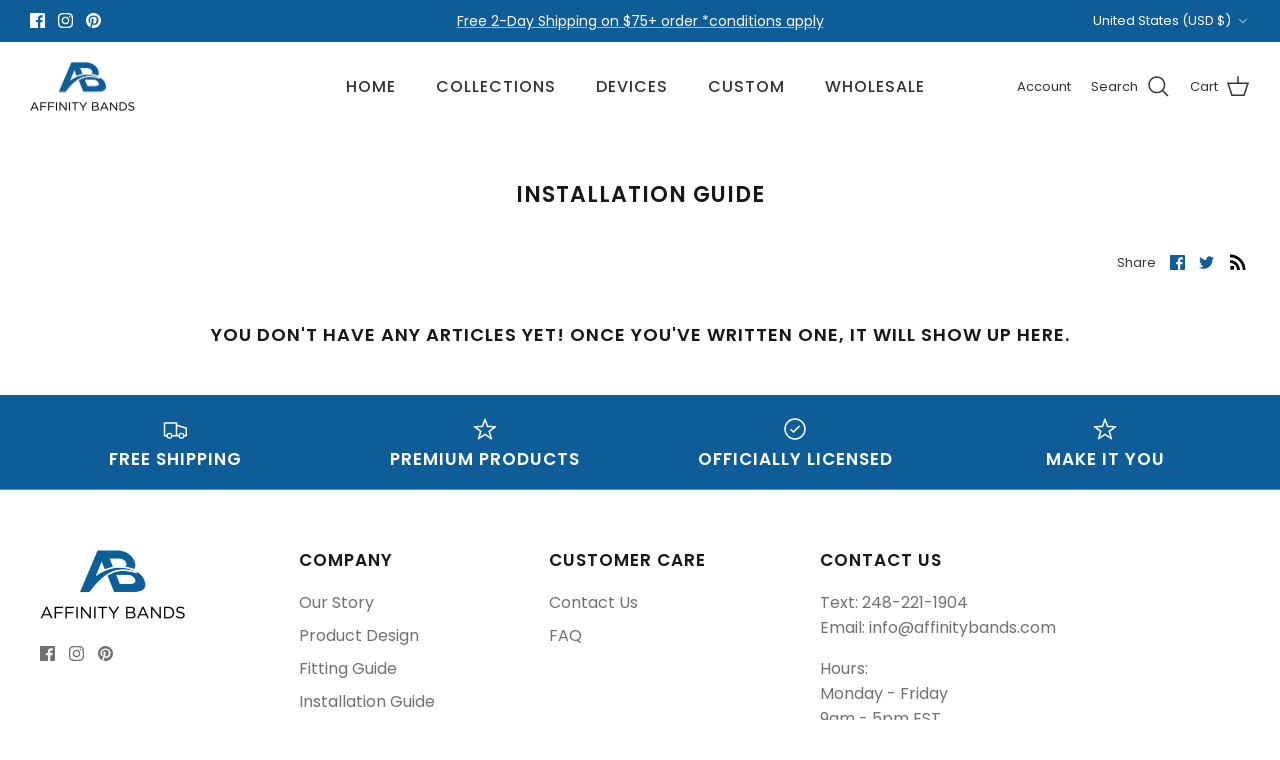

--- FILE ---
content_type: text/html; charset=utf-8
request_url: https://affinitybands.com/blogs/installation-guide
body_size: 46364
content:
<!DOCTYPE html><html lang="en" dir="ltr">
<head>
<script src="https://sapi.negate.io/script/rlBpGsFRsbkTa1/v/zYW9g==?shop=affinitybands.myshopify.com"></script>
  <!-- Google Tag Manager -->
  <script>
  window.dataLayer = window.dataLayer || [];
</script>
<script>(function(w,d,s,l,i){w[l]=w[l]||[];w[l].push({'gtm.start':
new Date().getTime(),event:'gtm.js'});var f=d.getElementsByTagName(s)[0],
j=d.createElement(s),dl=l!='dataLayer'?'&l='+l:'';j.async=true;j.src=
'https://www.googletagmanager.com/gtm.js?id='+i+dl;f.parentNode.insertBefore(j,f);
})(window,document,'script','dataLayer','GTM-KRZR87S6');</script>
<!-- End Google Tag Manager -->
<!-- starapps_core_start -->
<!-- This code is automatically managed by StarApps Studio -->
<!-- Please contact support@starapps.studio for any help -->
<!-- File location: snippets/starapps-core.liquid -->


    
<!-- starapps_core_end -->

  <!-- Symmetry 6.0.3 -->

  <title>
    Installation Guide &ndash; Affinity Bands
  </title>

  <meta charset="utf-8" />
<meta name="viewport" content="width=device-width,initial-scale=1.0" />
<meta http-equiv="X-UA-Compatible" content="IE=edge">

<link rel="preconnect" href="https://cdn.shopify.com" crossorigin>
<link rel="preconnect" href="https://fonts.shopify.com" crossorigin>
<link rel="preconnect" href="https://monorail-edge.shopifysvc.com"><link rel="preload" as="font" href="//affinitybands.com/cdn/fonts/poppins/poppins_n4.0ba78fa5af9b0e1a374041b3ceaadf0a43b41362.woff2" type="font/woff2" crossorigin><link rel="preload" as="font" href="//affinitybands.com/cdn/fonts/poppins/poppins_n5.ad5b4b72b59a00358afc706450c864c3c8323842.woff2" type="font/woff2" crossorigin><link rel="preload" as="font" href="//affinitybands.com/cdn/fonts/poppins/poppins_n6.aa29d4918bc243723d56b59572e18228ed0786f6.woff2" type="font/woff2" crossorigin><link rel="preload" as="font" href="//affinitybands.com/cdn/fonts/poppins/poppins_n5.ad5b4b72b59a00358afc706450c864c3c8323842.woff2" type="font/woff2" crossorigin><link rel="preload" href="//affinitybands.com/cdn/shop/t/126/assets/vendor.min.js?v=11589511144441591071697489430" as="script">
<link rel="preload" href="//affinitybands.com/cdn/shop/t/126/assets/theme.js?v=41310556753263969871722340572" as="script"><link rel="canonical" href="https://affinitybands.com/blogs/installation-guide" /><link rel="icon" href="//affinitybands.com/cdn/shop/files/Affinity_Bands-Icon_ed700990-ce99-46c0-ac37-260a107c4c3c.png?crop=center&height=48&v=1648666228&width=48" type="image/png">
<style>
    @font-face {
  font-family: Poppins;
  font-weight: 400;
  font-style: normal;
  font-display: fallback;
  src: url("//affinitybands.com/cdn/fonts/poppins/poppins_n4.0ba78fa5af9b0e1a374041b3ceaadf0a43b41362.woff2") format("woff2"),
       url("//affinitybands.com/cdn/fonts/poppins/poppins_n4.214741a72ff2596839fc9760ee7a770386cf16ca.woff") format("woff");
}

    @font-face {
  font-family: Poppins;
  font-weight: 700;
  font-style: normal;
  font-display: fallback;
  src: url("//affinitybands.com/cdn/fonts/poppins/poppins_n7.56758dcf284489feb014a026f3727f2f20a54626.woff2") format("woff2"),
       url("//affinitybands.com/cdn/fonts/poppins/poppins_n7.f34f55d9b3d3205d2cd6f64955ff4b36f0cfd8da.woff") format("woff");
}

    @font-face {
  font-family: Poppins;
  font-weight: 500;
  font-style: normal;
  font-display: fallback;
  src: url("//affinitybands.com/cdn/fonts/poppins/poppins_n5.ad5b4b72b59a00358afc706450c864c3c8323842.woff2") format("woff2"),
       url("//affinitybands.com/cdn/fonts/poppins/poppins_n5.33757fdf985af2d24b32fcd84c9a09224d4b2c39.woff") format("woff");
}

    @font-face {
  font-family: Poppins;
  font-weight: 400;
  font-style: italic;
  font-display: fallback;
  src: url("//affinitybands.com/cdn/fonts/poppins/poppins_i4.846ad1e22474f856bd6b81ba4585a60799a9f5d2.woff2") format("woff2"),
       url("//affinitybands.com/cdn/fonts/poppins/poppins_i4.56b43284e8b52fc64c1fd271f289a39e8477e9ec.woff") format("woff");
}

    @font-face {
  font-family: Poppins;
  font-weight: 700;
  font-style: italic;
  font-display: fallback;
  src: url("//affinitybands.com/cdn/fonts/poppins/poppins_i7.42fd71da11e9d101e1e6c7932199f925f9eea42d.woff2") format("woff2"),
       url("//affinitybands.com/cdn/fonts/poppins/poppins_i7.ec8499dbd7616004e21155106d13837fff4cf556.woff") format("woff");
}

    @font-face {
  font-family: Poppins;
  font-weight: 600;
  font-style: normal;
  font-display: fallback;
  src: url("//affinitybands.com/cdn/fonts/poppins/poppins_n6.aa29d4918bc243723d56b59572e18228ed0786f6.woff2") format("woff2"),
       url("//affinitybands.com/cdn/fonts/poppins/poppins_n6.5f815d845fe073750885d5b7e619ee00e8111208.woff") format("woff");
}

    @font-face {
  font-family: Poppins;
  font-weight: 500;
  font-style: normal;
  font-display: fallback;
  src: url("//affinitybands.com/cdn/fonts/poppins/poppins_n5.ad5b4b72b59a00358afc706450c864c3c8323842.woff2") format("woff2"),
       url("//affinitybands.com/cdn/fonts/poppins/poppins_n5.33757fdf985af2d24b32fcd84c9a09224d4b2c39.woff") format("woff");
}

    @font-face {
  font-family: Poppins;
  font-weight: 500;
  font-style: normal;
  font-display: fallback;
  src: url("//affinitybands.com/cdn/fonts/poppins/poppins_n5.ad5b4b72b59a00358afc706450c864c3c8323842.woff2") format("woff2"),
       url("//affinitybands.com/cdn/fonts/poppins/poppins_n5.33757fdf985af2d24b32fcd84c9a09224d4b2c39.woff") format("woff");
}

    @font-face {
  font-family: Poppins;
  font-weight: 600;
  font-style: normal;
  font-display: fallback;
  src: url("//affinitybands.com/cdn/fonts/poppins/poppins_n6.aa29d4918bc243723d56b59572e18228ed0786f6.woff2") format("woff2"),
       url("//affinitybands.com/cdn/fonts/poppins/poppins_n6.5f815d845fe073750885d5b7e619ee00e8111208.woff") format("woff");
}

  </style>

  <meta property="og:site_name" content="Affinity Bands">
<meta property="og:url" content="https://affinitybands.com/blogs/installation-guide">
<meta property="og:title" content="Installation Guide">
<meta property="og:type" content="website">
<meta property="og:description" content="Officially Licensed Tech Accessories"><meta name="twitter:card" content="summary_large_image">
<meta name="twitter:title" content="Installation Guide">
<meta name="twitter:description" content="Officially Licensed Tech Accessories">


  <link href="//affinitybands.com/cdn/shop/t/126/assets/styles.css?v=172523274449776278701698931350" rel="stylesheet" type="text/css" media="all" />
<script>
    window.theme = window.theme || {};
    theme.money_format_with_product_code_preference = "\u003cspan class=money\u003e${{amount}}\u003c\/span\u003e";
    theme.money_format_with_cart_code_preference = "\u003cspan class=money\u003e${{amount}} USD\u003c\/span\u003e";
    theme.money_format = "\u003cspan class=money\u003e${{amount}}\u003c\/span\u003e";
    theme.strings = {
      previous: "Previous",
      next: "Next",
      addressError: "Error looking up that address",
      addressNoResults: "No results for that address",
      addressQueryLimit: "You have exceeded the Google API usage limit. Consider upgrading to a \u003ca href=\"https:\/\/developers.google.com\/maps\/premium\/usage-limits\"\u003ePremium Plan\u003c\/a\u003e.",
      authError: "There was a problem authenticating your Google Maps API Key.",
      icon_labels_left: "Left",
      icon_labels_right: "Right",
      icon_labels_down: "Down",
      icon_labels_close: "Close",
      icon_labels_plus: "Plus",
      imageSlider: "Image slider",
      cart_terms_confirmation: "You must agree to the terms and conditions before continuing.",
      cart_general_quantity_too_high: "You can only have [QUANTITY] in your cart",
      products_listing_from: "From",
      layout_live_search_see_all: "See all results",
      products_product_add_to_cart: "Add to Cart",
      products_variant_no_stock: "Sold out",
      products_variant_non_existent: "Unavailable",
      products_product_pick_a: "Pick a",
      general_navigation_menu_toggle_aria_label: "Toggle menu",
      general_accessibility_labels_close: "Close",
      products_product_added_to_cart: "Added to cart",
      general_quick_search_pages: "Pages",
      general_quick_search_no_results: "Sorry, we couldn\u0026#39;t find any results",
      collections_general_see_all_subcollections: "See all..."
    };
    theme.routes = {
      cart_url: '/cart',
      cart_add_url: '/cart/add.js',
      cart_update_url: '/cart/update.js',
      predictive_search_url: '/search/suggest'
    };
    theme.settings = {
      cart_type: "page",
      after_add_to_cart: "notification",
      quickbuy_style: "off",
      avoid_orphans: false
    };
    document.documentElement.classList.add('js');
  </script>

  <script src="//affinitybands.com/cdn/shop/t/126/assets/vendor.min.js?v=11589511144441591071697489430" defer="defer"></script>
  <script src="//affinitybands.com/cdn/shop/t/126/assets/theme.js?v=41310556753263969871722340572" defer="defer"></script>

  <script>window.performance && window.performance.mark && window.performance.mark('shopify.content_for_header.start');</script><meta name="google-site-verification" content="-wVmnsQGJInPUmEpZB25MUGIyUgODSXh1bYCGcjEVy4">
<meta name="google-site-verification" content="NLLS1a-kWdSCTPrcZtaUw2166FqWpJNqe-Ho9OMx3KM">
<meta id="shopify-digital-wallet" name="shopify-digital-wallet" content="/1611169866/digital_wallets/dialog">
<meta name="shopify-checkout-api-token" content="7e77b95064f36c18b1d5dfbf54cf2cfb">
<meta id="in-context-paypal-metadata" data-shop-id="1611169866" data-venmo-supported="false" data-environment="production" data-locale="en_US" data-paypal-v4="true" data-currency="USD">
<link rel="alternate" type="application/atom+xml" title="Feed" href="/blogs/installation-guide.atom" />
<link rel="alternate" hreflang="x-default" href="https://affinitybands.com/blogs/installation-guide">
<link rel="alternate" hreflang="en-CA" href="https://affinitybands.com/en-ca/blogs/installation-guide">
<script async="async" src="/checkouts/internal/preloads.js?locale=en-US"></script>
<link rel="preconnect" href="https://shop.app" crossorigin="anonymous">
<script async="async" src="https://shop.app/checkouts/internal/preloads.js?locale=en-US&shop_id=1611169866" crossorigin="anonymous"></script>
<script id="apple-pay-shop-capabilities" type="application/json">{"shopId":1611169866,"countryCode":"US","currencyCode":"USD","merchantCapabilities":["supports3DS"],"merchantId":"gid:\/\/shopify\/Shop\/1611169866","merchantName":"Affinity Bands","requiredBillingContactFields":["postalAddress","email","phone"],"requiredShippingContactFields":["postalAddress","email","phone"],"shippingType":"shipping","supportedNetworks":["visa","masterCard","amex","discover","elo","jcb"],"total":{"type":"pending","label":"Affinity Bands","amount":"1.00"},"shopifyPaymentsEnabled":true,"supportsSubscriptions":true}</script>
<script id="shopify-features" type="application/json">{"accessToken":"7e77b95064f36c18b1d5dfbf54cf2cfb","betas":["rich-media-storefront-analytics"],"domain":"affinitybands.com","predictiveSearch":true,"shopId":1611169866,"locale":"en"}</script>
<script>var Shopify = Shopify || {};
Shopify.shop = "affinitybands.myshopify.com";
Shopify.locale = "en";
Shopify.currency = {"active":"USD","rate":"1.0"};
Shopify.country = "US";
Shopify.theme = {"name":"Oct 2023 - Symmetry - Update Cleaner","id":122131972195,"schema_name":"Symmetry","schema_version":"6.0.3","theme_store_id":568,"role":"main"};
Shopify.theme.handle = "null";
Shopify.theme.style = {"id":null,"handle":null};
Shopify.cdnHost = "affinitybands.com/cdn";
Shopify.routes = Shopify.routes || {};
Shopify.routes.root = "/";</script>
<script type="module">!function(o){(o.Shopify=o.Shopify||{}).modules=!0}(window);</script>
<script>!function(o){function n(){var o=[];function n(){o.push(Array.prototype.slice.apply(arguments))}return n.q=o,n}var t=o.Shopify=o.Shopify||{};t.loadFeatures=n(),t.autoloadFeatures=n()}(window);</script>
<script>
  window.ShopifyPay = window.ShopifyPay || {};
  window.ShopifyPay.apiHost = "shop.app\/pay";
  window.ShopifyPay.redirectState = null;
</script>
<script id="shop-js-analytics" type="application/json">{"pageType":"blog"}</script>
<script defer="defer" async type="module" src="//affinitybands.com/cdn/shopifycloud/shop-js/modules/v2/client.init-shop-cart-sync_COMZFrEa.en.esm.js"></script>
<script defer="defer" async type="module" src="//affinitybands.com/cdn/shopifycloud/shop-js/modules/v2/chunk.common_CdXrxk3f.esm.js"></script>
<script type="module">
  await import("//affinitybands.com/cdn/shopifycloud/shop-js/modules/v2/client.init-shop-cart-sync_COMZFrEa.en.esm.js");
await import("//affinitybands.com/cdn/shopifycloud/shop-js/modules/v2/chunk.common_CdXrxk3f.esm.js");

  window.Shopify.SignInWithShop?.initShopCartSync?.({"fedCMEnabled":true,"windoidEnabled":true});

</script>
<script>
  window.Shopify = window.Shopify || {};
  if (!window.Shopify.featureAssets) window.Shopify.featureAssets = {};
  window.Shopify.featureAssets['shop-js'] = {"shop-cart-sync":["modules/v2/client.shop-cart-sync_CRSPkpKa.en.esm.js","modules/v2/chunk.common_CdXrxk3f.esm.js"],"init-fed-cm":["modules/v2/client.init-fed-cm_DO1JVZ96.en.esm.js","modules/v2/chunk.common_CdXrxk3f.esm.js"],"init-windoid":["modules/v2/client.init-windoid_hXardXh0.en.esm.js","modules/v2/chunk.common_CdXrxk3f.esm.js"],"init-shop-email-lookup-coordinator":["modules/v2/client.init-shop-email-lookup-coordinator_jpxQlUsx.en.esm.js","modules/v2/chunk.common_CdXrxk3f.esm.js"],"shop-toast-manager":["modules/v2/client.shop-toast-manager_C-K0q6-t.en.esm.js","modules/v2/chunk.common_CdXrxk3f.esm.js"],"shop-button":["modules/v2/client.shop-button_B6dBoDg5.en.esm.js","modules/v2/chunk.common_CdXrxk3f.esm.js"],"shop-login-button":["modules/v2/client.shop-login-button_BHRMsoBb.en.esm.js","modules/v2/chunk.common_CdXrxk3f.esm.js","modules/v2/chunk.modal_C89cmTvN.esm.js"],"shop-cash-offers":["modules/v2/client.shop-cash-offers_p6Pw3nax.en.esm.js","modules/v2/chunk.common_CdXrxk3f.esm.js","modules/v2/chunk.modal_C89cmTvN.esm.js"],"avatar":["modules/v2/client.avatar_BTnouDA3.en.esm.js"],"init-shop-cart-sync":["modules/v2/client.init-shop-cart-sync_COMZFrEa.en.esm.js","modules/v2/chunk.common_CdXrxk3f.esm.js"],"init-shop-for-new-customer-accounts":["modules/v2/client.init-shop-for-new-customer-accounts_BNQiNx4m.en.esm.js","modules/v2/client.shop-login-button_BHRMsoBb.en.esm.js","modules/v2/chunk.common_CdXrxk3f.esm.js","modules/v2/chunk.modal_C89cmTvN.esm.js"],"pay-button":["modules/v2/client.pay-button_CRuQ9trT.en.esm.js","modules/v2/chunk.common_CdXrxk3f.esm.js"],"init-customer-accounts-sign-up":["modules/v2/client.init-customer-accounts-sign-up_Q1yheB3t.en.esm.js","modules/v2/client.shop-login-button_BHRMsoBb.en.esm.js","modules/v2/chunk.common_CdXrxk3f.esm.js","modules/v2/chunk.modal_C89cmTvN.esm.js"],"checkout-modal":["modules/v2/client.checkout-modal_DtXVhFgQ.en.esm.js","modules/v2/chunk.common_CdXrxk3f.esm.js","modules/v2/chunk.modal_C89cmTvN.esm.js"],"init-customer-accounts":["modules/v2/client.init-customer-accounts_B5rMd0lj.en.esm.js","modules/v2/client.shop-login-button_BHRMsoBb.en.esm.js","modules/v2/chunk.common_CdXrxk3f.esm.js","modules/v2/chunk.modal_C89cmTvN.esm.js"],"lead-capture":["modules/v2/client.lead-capture_CmGCXBh3.en.esm.js","modules/v2/chunk.common_CdXrxk3f.esm.js","modules/v2/chunk.modal_C89cmTvN.esm.js"],"shop-follow-button":["modules/v2/client.shop-follow-button_CV5C02lv.en.esm.js","modules/v2/chunk.common_CdXrxk3f.esm.js","modules/v2/chunk.modal_C89cmTvN.esm.js"],"shop-login":["modules/v2/client.shop-login_Bz_Zm_XZ.en.esm.js","modules/v2/chunk.common_CdXrxk3f.esm.js","modules/v2/chunk.modal_C89cmTvN.esm.js"],"payment-terms":["modules/v2/client.payment-terms_D7XnU2ez.en.esm.js","modules/v2/chunk.common_CdXrxk3f.esm.js","modules/v2/chunk.modal_C89cmTvN.esm.js"]};
</script>
<script>(function() {
  var isLoaded = false;
  function asyncLoad() {
    if (isLoaded) return;
    isLoaded = true;
    var urls = ["https:\/\/intg.snapchat.com\/shopify\/shopify-scevent-init.js?id=2d932f27-5d2d-458c-8dcf-abc03296083c\u0026shop=affinitybands.myshopify.com","https:\/\/cdn.shopify.com\/s\/files\/1\/0016\/1116\/9866\/t\/126\/assets\/booster_eu_cookie_1611169866.js?v=1697655921\u0026shop=affinitybands.myshopify.com"];
    for (var i = 0; i < urls.length; i++) {
      var s = document.createElement('script');
      s.type = 'text/javascript';
      s.async = true;
      s.src = urls[i];
      var x = document.getElementsByTagName('script')[0];
      x.parentNode.insertBefore(s, x);
    }
  };
  if(window.attachEvent) {
    window.attachEvent('onload', asyncLoad);
  } else {
    window.addEventListener('load', asyncLoad, false);
  }
})();</script>
<script id="__st">var __st={"a":1611169866,"offset":-18000,"reqid":"73909e49-61b6-4c16-b48a-bfa0d1663c0e-1763182811","pageurl":"affinitybands.com\/blogs\/installation-guide","s":"blogs-47071658058","u":"56665f18a867","p":"blog","rtyp":"blog","rid":47071658058};</script>
<script>window.ShopifyPaypalV4VisibilityTracking = true;</script>
<script id="captcha-bootstrap">!function(){'use strict';const t='contact',e='account',n='new_comment',o=[[t,t],['blogs',n],['comments',n],[t,'customer']],c=[[e,'customer_login'],[e,'guest_login'],[e,'recover_customer_password'],[e,'create_customer']],r=t=>t.map((([t,e])=>`form[action*='/${t}']:not([data-nocaptcha='true']) input[name='form_type'][value='${e}']`)).join(','),a=t=>()=>t?[...document.querySelectorAll(t)].map((t=>t.form)):[];function s(){const t=[...o],e=r(t);return a(e)}const i='password',u='form_key',d=['recaptcha-v3-token','g-recaptcha-response','h-captcha-response',i],f=()=>{try{return window.sessionStorage}catch{return}},m='__shopify_v',_=t=>t.elements[u];function p(t,e,n=!1){try{const o=window.sessionStorage,c=JSON.parse(o.getItem(e)),{data:r}=function(t){const{data:e,action:n}=t;return t[m]||n?{data:e,action:n}:{data:t,action:n}}(c);for(const[e,n]of Object.entries(r))t.elements[e]&&(t.elements[e].value=n);n&&o.removeItem(e)}catch(o){console.error('form repopulation failed',{error:o})}}const l='form_type',E='cptcha';function T(t){t.dataset[E]=!0}const w=window,h=w.document,L='Shopify',v='ce_forms',y='captcha';let A=!1;((t,e)=>{const n=(g='f06e6c50-85a8-45c8-87d0-21a2b65856fe',I='https://cdn.shopify.com/shopifycloud/storefront-forms-hcaptcha/ce_storefront_forms_captcha_hcaptcha.v1.5.2.iife.js',D={infoText:'Protected by hCaptcha',privacyText:'Privacy',termsText:'Terms'},(t,e,n)=>{const o=w[L][v],c=o.bindForm;if(c)return c(t,g,e,D).then(n);var r;o.q.push([[t,g,e,D],n]),r=I,A||(h.body.append(Object.assign(h.createElement('script'),{id:'captcha-provider',async:!0,src:r})),A=!0)});var g,I,D;w[L]=w[L]||{},w[L][v]=w[L][v]||{},w[L][v].q=[],w[L][y]=w[L][y]||{},w[L][y].protect=function(t,e){n(t,void 0,e),T(t)},Object.freeze(w[L][y]),function(t,e,n,w,h,L){const[v,y,A,g]=function(t,e,n){const i=e?o:[],u=t?c:[],d=[...i,...u],f=r(d),m=r(i),_=r(d.filter((([t,e])=>n.includes(e))));return[a(f),a(m),a(_),s()]}(w,h,L),I=t=>{const e=t.target;return e instanceof HTMLFormElement?e:e&&e.form},D=t=>v().includes(t);t.addEventListener('submit',(t=>{const e=I(t);if(!e)return;const n=D(e)&&!e.dataset.hcaptchaBound&&!e.dataset.recaptchaBound,o=_(e),c=g().includes(e)&&(!o||!o.value);(n||c)&&t.preventDefault(),c&&!n&&(function(t){try{if(!f())return;!function(t){const e=f();if(!e)return;const n=_(t);if(!n)return;const o=n.value;o&&e.removeItem(o)}(t);const e=Array.from(Array(32),(()=>Math.random().toString(36)[2])).join('');!function(t,e){_(t)||t.append(Object.assign(document.createElement('input'),{type:'hidden',name:u})),t.elements[u].value=e}(t,e),function(t,e){const n=f();if(!n)return;const o=[...t.querySelectorAll(`input[type='${i}']`)].map((({name:t})=>t)),c=[...d,...o],r={};for(const[a,s]of new FormData(t).entries())c.includes(a)||(r[a]=s);n.setItem(e,JSON.stringify({[m]:1,action:t.action,data:r}))}(t,e)}catch(e){console.error('failed to persist form',e)}}(e),e.submit())}));const S=(t,e)=>{t&&!t.dataset[E]&&(n(t,e.some((e=>e===t))),T(t))};for(const o of['focusin','change'])t.addEventListener(o,(t=>{const e=I(t);D(e)&&S(e,y())}));const B=e.get('form_key'),M=e.get(l),P=B&&M;t.addEventListener('DOMContentLoaded',(()=>{const t=y();if(P)for(const e of t)e.elements[l].value===M&&p(e,B);[...new Set([...A(),...v().filter((t=>'true'===t.dataset.shopifyCaptcha))])].forEach((e=>S(e,t)))}))}(h,new URLSearchParams(w.location.search),n,t,e,['guest_login'])})(!0,!0)}();</script>
<script integrity="sha256-52AcMU7V7pcBOXWImdc/TAGTFKeNjmkeM1Pvks/DTgc=" data-source-attribution="shopify.loadfeatures" defer="defer" src="//affinitybands.com/cdn/shopifycloud/storefront/assets/storefront/load_feature-81c60534.js" crossorigin="anonymous"></script>
<script crossorigin="anonymous" defer="defer" src="//affinitybands.com/cdn/shopifycloud/storefront/assets/shopify_pay/storefront-65b4c6d7.js?v=20250812"></script>
<script data-source-attribution="shopify.dynamic_checkout.dynamic.init">var Shopify=Shopify||{};Shopify.PaymentButton=Shopify.PaymentButton||{isStorefrontPortableWallets:!0,init:function(){window.Shopify.PaymentButton.init=function(){};var t=document.createElement("script");t.src="https://affinitybands.com/cdn/shopifycloud/portable-wallets/latest/portable-wallets.en.js",t.type="module",document.head.appendChild(t)}};
</script>
<script data-source-attribution="shopify.dynamic_checkout.buyer_consent">
  function portableWalletsHideBuyerConsent(e){var t=document.getElementById("shopify-buyer-consent"),n=document.getElementById("shopify-subscription-policy-button");t&&n&&(t.classList.add("hidden"),t.setAttribute("aria-hidden","true"),n.removeEventListener("click",e))}function portableWalletsShowBuyerConsent(e){var t=document.getElementById("shopify-buyer-consent"),n=document.getElementById("shopify-subscription-policy-button");t&&n&&(t.classList.remove("hidden"),t.removeAttribute("aria-hidden"),n.addEventListener("click",e))}window.Shopify?.PaymentButton&&(window.Shopify.PaymentButton.hideBuyerConsent=portableWalletsHideBuyerConsent,window.Shopify.PaymentButton.showBuyerConsent=portableWalletsShowBuyerConsent);
</script>
<script data-source-attribution="shopify.dynamic_checkout.cart.bootstrap">document.addEventListener("DOMContentLoaded",(function(){function t(){return document.querySelector("shopify-accelerated-checkout-cart, shopify-accelerated-checkout")}if(t())Shopify.PaymentButton.init();else{new MutationObserver((function(e,n){t()&&(Shopify.PaymentButton.init(),n.disconnect())})).observe(document.body,{childList:!0,subtree:!0})}}));
</script>
<link id="shopify-accelerated-checkout-styles" rel="stylesheet" media="screen" href="https://affinitybands.com/cdn/shopifycloud/portable-wallets/latest/accelerated-checkout-backwards-compat.css" crossorigin="anonymous">
<style id="shopify-accelerated-checkout-cart">
        #shopify-buyer-consent {
  margin-top: 1em;
  display: inline-block;
  width: 100%;
}

#shopify-buyer-consent.hidden {
  display: none;
}

#shopify-subscription-policy-button {
  background: none;
  border: none;
  padding: 0;
  text-decoration: underline;
  font-size: inherit;
  cursor: pointer;
}

#shopify-subscription-policy-button::before {
  box-shadow: none;
}

      </style>

<script>window.performance && window.performance.mark && window.performance.mark('shopify.content_for_header.end');</script>
 
 <!-- BEGIN app block: shopify://apps/variant-title-king/blocks/starapps-vtk-embed/b9b7a642-58c3-4fe1-8f1b-ed3e502da04b -->
<script >
    window.vtkData = function() {return {"shop":{"shopify_domain":"affinitybands.myshopify.com","enable":true,"default_language":"en"},"app_setting":{"template":"{product_title} {variant_name}","title_selector":null,"template_compiled":["{product_title}","{variant_name}"],"value_seperator":"{space}-{space}","products_updated":true,"collection_title_selector":"","products_deleted_at":null,"product_data_source":"js"},"product_options":[],"storefront_access_token":null};}
</script>
<script src=https://cdn.shopify.com/extensions/019a53d4-c1ea-7fb2-998c-0a892b8b43c3/variant_title_king-14/assets/variant-title-king.min.js async></script>

<!-- END app block --><!-- BEGIN app block: shopify://apps/zepto-product-personalizer/blocks/product_personalizer_main/7411210d-7b32-4c09-9455-e129e3be4729 -->
<!-- BEGIN app snippet: zepto_common --><script>
var pplr_cart = {"note":null,"attributes":{},"original_total_price":0,"total_price":0,"total_discount":0,"total_weight":0.0,"item_count":0,"items":[],"requires_shipping":false,"currency":"USD","items_subtotal_price":0,"cart_level_discount_applications":[],"checkout_charge_amount":0};
var pplr_shop_currency = "USD";
var pplr_enabled_currencies_size = 2;
var pplr_money_formate = "\u003cspan class=money\u003e${{amount}}\u003c\/span\u003e";
var pplr_manual_theme_selector=["CartCount span","tr:has([name*=updates])","tr img:first",".line-item__title, .meta span",".pplr_item_price",".pplr_item_line_price",".pplr_item_remove",".pplr_item_update",".pplr_subtotal_price","form[action*=cart] [name=checkout]","Click To View Image"];
</script>
<script defer src="//cdn-zeptoapps.com/product-personalizer/pplr_common.js?v=15" ></script><!-- END app snippet -->

<!-- END app block --><!-- BEGIN app block: shopify://apps/starapps-variant-image/blocks/starapps-via-embed/2a01d106-3d10-48e8-ba53-5cb971217ac4 -->

    
<script src="https://cdn.starapps.studio/apps/via/affinitybands/script-1754294307.js" async crossorigin="anonymous"></script>
    
    
      <script src="https://cdn.shopify.com/extensions/019a5415-ec59-7796-9774-1664787d4b7c/variant-image-automator-31/assets/store-front-error-tracking.js" via-js-type="error-tracking" defer></script>
    
    <script via-metafields>window.viaData = {
        limitOnProduct: null,
        viaStatus: null
      }
    </script>
<!-- END app block --><!-- BEGIN app block: shopify://apps/swatch-king/blocks/variant-swatch-king/0850b1e4-ba30-4a0d-a8f4-f9a939276d7d -->


















































  <script>
    window.vsk_data = function(){
      return {
        "block_collection_settings": {"alignment":"left","enable":false,"swatch_location":"After title","switch_on_hover":false,"preselect_variant":false,"current_template":"blog"},
        "currency": "USD",
        "currency_symbol": "$",
        "primary_locale": "en",
        "localized_string": {},
        "app_setting_styles": {"products_swatch_presentation":{"slide_left_button_svg":"","slide_right_button_svg":""},"collections_swatch_presentation":{"minified":true,"minified_products":true,"minified_template":"+{count} Colors","slide_left_button_svg":"","minified_display_count":[4,4],"slide_right_button_svg":""}},
        "app_setting": {"display_logs":false,"default_preset":2485,"pre_hide_strategy":"hide-all-theme-selectors","swatch_url_source":"cdn","product_data_source":"storefront","data_url_source":"cdn","new_script":true},
        "app_setting_config": {"app_execution_strategy":"all","collections_options_disabled":null,"default_swatch_image":"","do_not_select_an_option":{"text":"Select a {{ option_name }}","status":true,"control_add_to_cart":true,"allow_virtual_trigger":true,"make_a_selection_text":"Select a {{ option_name }}","auto_select_options_list":[]},"history_free_group_navigation":false,"notranslate":false,"products_options_disabled":null,"size_chart":{"type":"theme","labels":"size,sizes,taille,größe,tamanho,tamaño,koko,サイズ","position":"right","size_chart_app":"","size_chart_app_css":"","size_chart_app_selector":""},"session_storage_timeout_seconds":60,"enable_swatch":{"cart":{"enable_on_cart_product_grid":false,"enable_on_cart_featured_product":true},"home":{"enable_on_home_product_grid":false,"enable_on_home_featured_product":true},"pages":{"enable_on_custom_product_grid":false,"enable_on_custom_featured_product":true},"article":{"enable_on_article_product_grid":false,"enable_on_article_featured_product":true},"products":{"enable_on_main_product":true,"enable_on_product_grid":false},"collections":{"enable_on_collection_quick_view":true,"enable_on_collection_product_grid":false},"list_collections":{"enable_on_list_collection_quick_view":true,"enable_on_list_collection_product_grid":false}},"product_template":{"group_swatches":true,"variant_swatches":true},"product_batch_size":250,"use_optimized_urls":true,"enable_error_tracking":true,"enable_event_tracking":false,"preset_badge":{"order":[{"name":"sold_out","order":0},{"name":"sale","order":1},{"name":"new","order":2}],"new_badge_text":"NEW","new_badge_color":"#FFFFFF","sale_badge_text":"SALE","sale_badge_color":"#FFFFFF","new_badge_bg_color":"#121212D1","sale_badge_bg_color":"#D91C01D1","sold_out_badge_text":"SOLD OUT","sold_out_badge_color":"#FFFFFF","new_show_when_all_same":false,"sale_show_when_all_same":false,"sold_out_badge_bg_color":"#BBBBBBD1","new_product_max_duration":90,"sold_out_show_when_all_same":false,"min_price_diff_for_sale_badge":5}},
        "theme_settings_map": {"132605018211":36559,"122131972195":36559,"120952062051":29223,"121638617187":36559,"127179784291":36559,"121639239779":36559},
        "theme_settings": {"36559":{"id":36559,"configurations":{"products":{"theme_type":"dawn","swatch_root":{"position":"before","selector":".option-selectors,.selector-wrapper, .sa-variant-picker","groups_selector":"","section_selector":"[data-section-type=\"product-template\"], .template-product #main-product-detail, [data-section-type=\"featured-product\"], [data-section-type=\"main-product\"], .slider-collection-listing .product-detail .product-form, .quickbuy-container .product-form, .product-block.expanded .product-detail .product-form","secondary_position":"","secondary_selector":"","use_section_as_root":true},"option_selectors":".option-selectors input,.selector-wrapper select","selectors_to_hide":[".selector-wrapper",".option-selectors"],"json_data_selector":"","add_to_cart_selector":".input-row [type=\"submit\"]","custom_button_params":{"data":[{"value_attribute":"data-value","option_attribute":"data-name"}],"selected_selector":".active"},"option_index_attributes":["data-index","data-option-position","data-object","data-product-option","data-option-index","name"],"add_to_cart_text_selector":".input-row [type=\"submit\"]","selectors_to_hide_override":"","add_to_cart_enabled_classes":"","add_to_cart_disabled_classes":""},"collections":{"grid_updates":[{"type":"On sale","template":"\u003cspan class=\"product-label product-label--sale\" {{display_on_available}} {{display_on_sale}}\u003e\u003cspan\u003e{{ percentage_difference }}% off\u003c\/span\u003e\n  \u003c\/span\u003e","display_position":"bottom","display_selector":".image-label-wrap","element_selector":".product-label--sale"},{"type":"In stock","template":"\u003cspan class=\"product-label product-label--stock\"{{display_on_available}} {{hide_on_sale}}\u003e\u003cspan\u003e{{ inventory_quantity }} in stock\u003c\/span\u003e\n  \u003c\/span\u003e","display_position":"bottom","display_selector":".image-label-wrap","element_selector":".product-label--stock"},{"type":"price","template":" \u003cspan class=\"product-price__item product-price__amount product-price__amount--on-sale theme-money price\" {display_on_sale}\u003e{price_with_format} \u003c\/span\u003e\n\u003cspan class=\"product-price__item product-price__amount  theme-money\" {hide_on_sale}\u003e{{price_with_format}}\u003c\/span\u003e\u003cspan class=\"product-price__item product-price__compare theme-money amount\" {display_on_sale}\u003e{{compare_at_price_with_format}}\u003c\/span\u003e","display_position":"replace","display_selector":".product-price, .price","element_selector":""}],"data_selectors":{"url":"a","title":".product-block__title, .title","attributes":["data-product-id:pid"],"form_input":"","featured_image":"img","secondary_image":"picture"},"attribute_updates":[{"selector":null,"template":null,"attribute":null}],"selectors_to_hide":[".product-block-options",".product-label",".reducedfrom"],"json_data_selector":"[sa-swatch-json]","swatch_root_selector":".collection-listing .product-block","swatch_display_options":[{"label":"After image","position":"after","selector":".image-link, .image-label-wrap"},{"label":"After price","position":"after","selector":".product-price, .price"},{"label":"After title","position":"after","selector":".title, .product-block__title"}]}},"settings":{"products":{"handleize":false,"init_deferred":false,"label_split_symbol":"-","size_chart_selector":"","persist_group_variant":true,"hide_single_value_option":"none"},"collections":{"layer_index":12,"display_label":false,"continuous_lookup":3000,"json_data_from_api":true,"label_split_symbol":"-","price_trailing_zeroes":true,"hide_single_value_option":"none"}},"custom_scripts":[],"custom_css":".swatch-label {float: none !important;}\r\n.amount {text-decoration: line-through !important;}\r\n.hover-info {text-align: left !important;}","theme_store_ids":[568],"schema_theme_names":["Symmetry"],"pre_hide_css_code":null},"36559":{"id":36559,"configurations":{"products":{"theme_type":"dawn","swatch_root":{"position":"before","selector":".option-selectors,.selector-wrapper, .sa-variant-picker","groups_selector":"","section_selector":"[data-section-type=\"product-template\"], .template-product #main-product-detail, [data-section-type=\"featured-product\"], [data-section-type=\"main-product\"], .slider-collection-listing .product-detail .product-form, .quickbuy-container .product-form, .product-block.expanded .product-detail .product-form","secondary_position":"","secondary_selector":"","use_section_as_root":true},"option_selectors":".option-selectors input,.selector-wrapper select","selectors_to_hide":[".selector-wrapper",".option-selectors"],"json_data_selector":"","add_to_cart_selector":".input-row [type=\"submit\"]","custom_button_params":{"data":[{"value_attribute":"data-value","option_attribute":"data-name"}],"selected_selector":".active"},"option_index_attributes":["data-index","data-option-position","data-object","data-product-option","data-option-index","name"],"add_to_cart_text_selector":".input-row [type=\"submit\"]","selectors_to_hide_override":"","add_to_cart_enabled_classes":"","add_to_cart_disabled_classes":""},"collections":{"grid_updates":[{"type":"On sale","template":"\u003cspan class=\"product-label product-label--sale\" {{display_on_available}} {{display_on_sale}}\u003e\u003cspan\u003e{{ percentage_difference }}% off\u003c\/span\u003e\n  \u003c\/span\u003e","display_position":"bottom","display_selector":".image-label-wrap","element_selector":".product-label--sale"},{"type":"In stock","template":"\u003cspan class=\"product-label product-label--stock\"{{display_on_available}} {{hide_on_sale}}\u003e\u003cspan\u003e{{ inventory_quantity }} in stock\u003c\/span\u003e\n  \u003c\/span\u003e","display_position":"bottom","display_selector":".image-label-wrap","element_selector":".product-label--stock"},{"type":"price","template":" \u003cspan class=\"product-price__item product-price__amount product-price__amount--on-sale theme-money price\" {display_on_sale}\u003e{price_with_format} \u003c\/span\u003e\n\u003cspan class=\"product-price__item product-price__amount  theme-money\" {hide_on_sale}\u003e{{price_with_format}}\u003c\/span\u003e\u003cspan class=\"product-price__item product-price__compare theme-money amount\" {display_on_sale}\u003e{{compare_at_price_with_format}}\u003c\/span\u003e","display_position":"replace","display_selector":".product-price, .price","element_selector":""}],"data_selectors":{"url":"a","title":".product-block__title, .title","attributes":["data-product-id:pid"],"form_input":"","featured_image":"img","secondary_image":"picture"},"attribute_updates":[{"selector":null,"template":null,"attribute":null}],"selectors_to_hide":[".product-block-options",".product-label",".reducedfrom"],"json_data_selector":"[sa-swatch-json]","swatch_root_selector":".collection-listing .product-block","swatch_display_options":[{"label":"After image","position":"after","selector":".image-link, .image-label-wrap"},{"label":"After price","position":"after","selector":".product-price, .price"},{"label":"After title","position":"after","selector":".title, .product-block__title"}]}},"settings":{"products":{"handleize":false,"init_deferred":false,"label_split_symbol":"-","size_chart_selector":"","persist_group_variant":true,"hide_single_value_option":"none"},"collections":{"layer_index":12,"display_label":false,"continuous_lookup":3000,"json_data_from_api":true,"label_split_symbol":"-","price_trailing_zeroes":true,"hide_single_value_option":"none"}},"custom_scripts":[],"custom_css":".swatch-label {float: none !important;}\r\n.amount {text-decoration: line-through !important;}\r\n.hover-info {text-align: left !important;}","theme_store_ids":[568],"schema_theme_names":["Symmetry"],"pre_hide_css_code":null},"29223":{"id":29223,"configurations":{"products":{"theme_type":"brooklyn","swatch_root":{"position":"top","selector":".section.product_section.js-product_section form[action*=\"\/cart\/add\"], form[action*=\"\/cart\/add\"].shopify-product-form","groups_selector":"","section_selector":"#shopify-section-product-template, #shopify-section-page-product, #shopify-section-static-product, #shopify-section-product, #shopify-section-static-product-pages","secondary_position":"","secondary_selector":"","use_section_as_root":false},"option_selectors":"form input[type=\"radio\"]","selectors_to_hide":[".swatch_options, .swatches .swatch-variant-name","form[action=\"\/cart\/add\"] .product__variants","form[action=\"\/cart\/add\"] .form__row div.selector-wrapper","form .swatch.clearfix"],"json_data_selector":"","add_to_cart_selector":"[name=\"add\"]","custom_button_params":{"data":[{"value_attribute":"data-value","option_attribute":"data-name"}],"selected_selector":".active"},"option_index_attributes":["data-index","data-option-position","data-object","data-product-option","data-option-index","name"],"add_to_cart_text_selector":"[name=\"add\"]\u003espan","selectors_to_hide_override":"","add_to_cart_enabled_classes":"","add_to_cart_disabled_classes":""},"collections":{"grid_updates":[{"name":"sku","template":"SKU: {sku}","display_position":"replace","display_selector":".variant-sku","element_selector":""},{"name":"price","template":"{{price_with_format}}","display_position":"replace","display_selector":"[data-price]","element_selector":""}],"data_selectors":{"url":"a","title":".product-card__title","attributes":[],"form_input":"input[name=\"id\"]","featured_image":"img","secondary_image":"img.secondary"},"attribute_updates":[{"selector":null,"template":null,"attribute":null}],"selectors_to_hide":[".swatches .swatch-variant-name"],"json_data_selector":"[sa-swatch-json]","swatch_root_selector":"[sa-swatch-root]","swatch_display_options":[{"label":"After image","position":"after","selector":""},{"label":"After price","position":"after","selector":""},{"label":"After title","position":"after","selector":""}]}},"settings":{"products":{"handleize":false,"init_deferred":false,"label_split_symbol":"-","size_chart_selector":"","persist_group_variant":true,"hide_single_value_option":"none"},"collections":{"layer_index":12,"display_label":false,"continuous_lookup":3000,"json_data_from_api":false,"label_split_symbol":"-","price_trailing_zeroes":false,"hide_single_value_option":"none"}},"custom_scripts":[],"custom_css":"  .swatches.swatches-type-products{font-family: Poppins; } .swatches-type-collections .swatch-view-item{margin: 0.5rem .3rem 0.5rem 0 !important;}","theme_store_ids":[],"schema_theme_names":["Turbo"],"pre_hide_css_code":null},"36559":{"id":36559,"configurations":{"products":{"theme_type":"dawn","swatch_root":{"position":"before","selector":".option-selectors,.selector-wrapper, .sa-variant-picker","groups_selector":"","section_selector":"[data-section-type=\"product-template\"], .template-product #main-product-detail, [data-section-type=\"featured-product\"], [data-section-type=\"main-product\"], .slider-collection-listing .product-detail .product-form, .quickbuy-container .product-form, .product-block.expanded .product-detail .product-form","secondary_position":"","secondary_selector":"","use_section_as_root":true},"option_selectors":".option-selectors input,.selector-wrapper select","selectors_to_hide":[".selector-wrapper",".option-selectors"],"json_data_selector":"","add_to_cart_selector":".input-row [type=\"submit\"]","custom_button_params":{"data":[{"value_attribute":"data-value","option_attribute":"data-name"}],"selected_selector":".active"},"option_index_attributes":["data-index","data-option-position","data-object","data-product-option","data-option-index","name"],"add_to_cart_text_selector":".input-row [type=\"submit\"]","selectors_to_hide_override":"","add_to_cart_enabled_classes":"","add_to_cart_disabled_classes":""},"collections":{"grid_updates":[{"type":"On sale","template":"\u003cspan class=\"product-label product-label--sale\" {{display_on_available}} {{display_on_sale}}\u003e\u003cspan\u003e{{ percentage_difference }}% off\u003c\/span\u003e\n  \u003c\/span\u003e","display_position":"bottom","display_selector":".image-label-wrap","element_selector":".product-label--sale"},{"type":"In stock","template":"\u003cspan class=\"product-label product-label--stock\"{{display_on_available}} {{hide_on_sale}}\u003e\u003cspan\u003e{{ inventory_quantity }} in stock\u003c\/span\u003e\n  \u003c\/span\u003e","display_position":"bottom","display_selector":".image-label-wrap","element_selector":".product-label--stock"},{"type":"price","template":" \u003cspan class=\"product-price__item product-price__amount product-price__amount--on-sale theme-money price\" {display_on_sale}\u003e{price_with_format} \u003c\/span\u003e\n\u003cspan class=\"product-price__item product-price__amount  theme-money\" {hide_on_sale}\u003e{{price_with_format}}\u003c\/span\u003e\u003cspan class=\"product-price__item product-price__compare theme-money amount\" {display_on_sale}\u003e{{compare_at_price_with_format}}\u003c\/span\u003e","display_position":"replace","display_selector":".product-price, .price","element_selector":""}],"data_selectors":{"url":"a","title":".product-block__title, .title","attributes":["data-product-id:pid"],"form_input":"","featured_image":"img","secondary_image":"picture"},"attribute_updates":[{"selector":null,"template":null,"attribute":null}],"selectors_to_hide":[".product-block-options",".product-label",".reducedfrom"],"json_data_selector":"[sa-swatch-json]","swatch_root_selector":".collection-listing .product-block","swatch_display_options":[{"label":"After image","position":"after","selector":".image-link, .image-label-wrap"},{"label":"After price","position":"after","selector":".product-price, .price"},{"label":"After title","position":"after","selector":".title, .product-block__title"}]}},"settings":{"products":{"handleize":false,"init_deferred":false,"label_split_symbol":"-","size_chart_selector":"","persist_group_variant":true,"hide_single_value_option":"none"},"collections":{"layer_index":12,"display_label":false,"continuous_lookup":3000,"json_data_from_api":true,"label_split_symbol":"-","price_trailing_zeroes":true,"hide_single_value_option":"none"}},"custom_scripts":[],"custom_css":".swatch-label {float: none !important;}\r\n.amount {text-decoration: line-through !important;}\r\n.hover-info {text-align: left !important;}","theme_store_ids":[568],"schema_theme_names":["Symmetry"],"pre_hide_css_code":null},"36559":{"id":36559,"configurations":{"products":{"theme_type":"dawn","swatch_root":{"position":"before","selector":".option-selectors,.selector-wrapper, .sa-variant-picker","groups_selector":"","section_selector":"[data-section-type=\"product-template\"], .template-product #main-product-detail, [data-section-type=\"featured-product\"], [data-section-type=\"main-product\"], .slider-collection-listing .product-detail .product-form, .quickbuy-container .product-form, .product-block.expanded .product-detail .product-form","secondary_position":"","secondary_selector":"","use_section_as_root":true},"option_selectors":".option-selectors input,.selector-wrapper select","selectors_to_hide":[".selector-wrapper",".option-selectors"],"json_data_selector":"","add_to_cart_selector":".input-row [type=\"submit\"]","custom_button_params":{"data":[{"value_attribute":"data-value","option_attribute":"data-name"}],"selected_selector":".active"},"option_index_attributes":["data-index","data-option-position","data-object","data-product-option","data-option-index","name"],"add_to_cart_text_selector":".input-row [type=\"submit\"]","selectors_to_hide_override":"","add_to_cart_enabled_classes":"","add_to_cart_disabled_classes":""},"collections":{"grid_updates":[{"type":"On sale","template":"\u003cspan class=\"product-label product-label--sale\" {{display_on_available}} {{display_on_sale}}\u003e\u003cspan\u003e{{ percentage_difference }}% off\u003c\/span\u003e\n  \u003c\/span\u003e","display_position":"bottom","display_selector":".image-label-wrap","element_selector":".product-label--sale"},{"type":"In stock","template":"\u003cspan class=\"product-label product-label--stock\"{{display_on_available}} {{hide_on_sale}}\u003e\u003cspan\u003e{{ inventory_quantity }} in stock\u003c\/span\u003e\n  \u003c\/span\u003e","display_position":"bottom","display_selector":".image-label-wrap","element_selector":".product-label--stock"},{"type":"price","template":" \u003cspan class=\"product-price__item product-price__amount product-price__amount--on-sale theme-money price\" {display_on_sale}\u003e{price_with_format} \u003c\/span\u003e\n\u003cspan class=\"product-price__item product-price__amount  theme-money\" {hide_on_sale}\u003e{{price_with_format}}\u003c\/span\u003e\u003cspan class=\"product-price__item product-price__compare theme-money amount\" {display_on_sale}\u003e{{compare_at_price_with_format}}\u003c\/span\u003e","display_position":"replace","display_selector":".product-price, .price","element_selector":""}],"data_selectors":{"url":"a","title":".product-block__title, .title","attributes":["data-product-id:pid"],"form_input":"","featured_image":"img","secondary_image":"picture"},"attribute_updates":[{"selector":null,"template":null,"attribute":null}],"selectors_to_hide":[".product-block-options",".product-label",".reducedfrom"],"json_data_selector":"[sa-swatch-json]","swatch_root_selector":".collection-listing .product-block","swatch_display_options":[{"label":"After image","position":"after","selector":".image-link, .image-label-wrap"},{"label":"After price","position":"after","selector":".product-price, .price"},{"label":"After title","position":"after","selector":".title, .product-block__title"}]}},"settings":{"products":{"handleize":false,"init_deferred":false,"label_split_symbol":"-","size_chart_selector":"","persist_group_variant":true,"hide_single_value_option":"none"},"collections":{"layer_index":12,"display_label":false,"continuous_lookup":3000,"json_data_from_api":true,"label_split_symbol":"-","price_trailing_zeroes":true,"hide_single_value_option":"none"}},"custom_scripts":[],"custom_css":".swatch-label {float: none !important;}\r\n.amount {text-decoration: line-through !important;}\r\n.hover-info {text-align: left !important;}","theme_store_ids":[568],"schema_theme_names":["Symmetry"],"pre_hide_css_code":null},"36559":{"id":36559,"configurations":{"products":{"theme_type":"dawn","swatch_root":{"position":"before","selector":".option-selectors,.selector-wrapper, .sa-variant-picker","groups_selector":"","section_selector":"[data-section-type=\"product-template\"], .template-product #main-product-detail, [data-section-type=\"featured-product\"], [data-section-type=\"main-product\"], .slider-collection-listing .product-detail .product-form, .quickbuy-container .product-form, .product-block.expanded .product-detail .product-form","secondary_position":"","secondary_selector":"","use_section_as_root":true},"option_selectors":".option-selectors input,.selector-wrapper select","selectors_to_hide":[".selector-wrapper",".option-selectors"],"json_data_selector":"","add_to_cart_selector":".input-row [type=\"submit\"]","custom_button_params":{"data":[{"value_attribute":"data-value","option_attribute":"data-name"}],"selected_selector":".active"},"option_index_attributes":["data-index","data-option-position","data-object","data-product-option","data-option-index","name"],"add_to_cart_text_selector":".input-row [type=\"submit\"]","selectors_to_hide_override":"","add_to_cart_enabled_classes":"","add_to_cart_disabled_classes":""},"collections":{"grid_updates":[{"type":"On sale","template":"\u003cspan class=\"product-label product-label--sale\" {{display_on_available}} {{display_on_sale}}\u003e\u003cspan\u003e{{ percentage_difference }}% off\u003c\/span\u003e\n  \u003c\/span\u003e","display_position":"bottom","display_selector":".image-label-wrap","element_selector":".product-label--sale"},{"type":"In stock","template":"\u003cspan class=\"product-label product-label--stock\"{{display_on_available}} {{hide_on_sale}}\u003e\u003cspan\u003e{{ inventory_quantity }} in stock\u003c\/span\u003e\n  \u003c\/span\u003e","display_position":"bottom","display_selector":".image-label-wrap","element_selector":".product-label--stock"},{"type":"price","template":" \u003cspan class=\"product-price__item product-price__amount product-price__amount--on-sale theme-money price\" {display_on_sale}\u003e{price_with_format} \u003c\/span\u003e\n\u003cspan class=\"product-price__item product-price__amount  theme-money\" {hide_on_sale}\u003e{{price_with_format}}\u003c\/span\u003e\u003cspan class=\"product-price__item product-price__compare theme-money amount\" {display_on_sale}\u003e{{compare_at_price_with_format}}\u003c\/span\u003e","display_position":"replace","display_selector":".product-price, .price","element_selector":""}],"data_selectors":{"url":"a","title":".product-block__title, .title","attributes":["data-product-id:pid"],"form_input":"","featured_image":"img","secondary_image":"picture"},"attribute_updates":[{"selector":null,"template":null,"attribute":null}],"selectors_to_hide":[".product-block-options",".product-label",".reducedfrom"],"json_data_selector":"[sa-swatch-json]","swatch_root_selector":".collection-listing .product-block","swatch_display_options":[{"label":"After image","position":"after","selector":".image-link, .image-label-wrap"},{"label":"After price","position":"after","selector":".product-price, .price"},{"label":"After title","position":"after","selector":".title, .product-block__title"}]}},"settings":{"products":{"handleize":false,"init_deferred":false,"label_split_symbol":"-","size_chart_selector":"","persist_group_variant":true,"hide_single_value_option":"none"},"collections":{"layer_index":12,"display_label":false,"continuous_lookup":3000,"json_data_from_api":true,"label_split_symbol":"-","price_trailing_zeroes":true,"hide_single_value_option":"none"}},"custom_scripts":[],"custom_css":".swatch-label {float: none !important;}\r\n.amount {text-decoration: line-through !important;}\r\n.hover-info {text-align: left !important;}","theme_store_ids":[568],"schema_theme_names":["Symmetry"],"pre_hide_css_code":null}},
        "product_options": [{"id":26156,"name":"Style","products_preset_id":2524,"products_swatch":"first_variant_image","collections_preset_id":null,"collections_swatch":"first_variant_image","trigger_action":"auto","mobile_products_preset_id":2524,"mobile_products_swatch":"first_variant_image","mobile_collections_preset_id":null,"mobile_collections_swatch":"first_variant_image","same_products_preset_for_mobile":true,"same_collections_preset_for_mobile":true},{"id":145336,"name":"HD Designs","products_preset_id":2524,"products_swatch":"first_variant_image","collections_preset_id":null,"collections_swatch":"first_variant_image","trigger_action":"auto","mobile_products_preset_id":2524,"mobile_products_swatch":"first_variant_image","mobile_collections_preset_id":null,"mobile_collections_swatch":"first_variant_image","same_products_preset_for_mobile":true,"same_collections_preset_for_mobile":true},{"id":26158,"name":"Leather Color","products_preset_id":2524,"products_swatch":"first_variant_image","collections_preset_id":null,"collections_swatch":"first_variant_image","trigger_action":"auto","mobile_products_preset_id":2524,"mobile_products_swatch":"first_variant_image","mobile_collections_preset_id":null,"mobile_collections_swatch":"first_variant_image","same_products_preset_for_mobile":true,"same_collections_preset_for_mobile":true},{"id":246937,"name":"Option","products_preset_id":2524,"products_swatch":"first_variant_image","collections_preset_id":null,"collections_swatch":"first_variant_image","trigger_action":"auto","mobile_products_preset_id":2524,"mobile_products_swatch":"first_variant_image","mobile_collections_preset_id":null,"mobile_collections_swatch":"first_variant_image","same_products_preset_for_mobile":true,"same_collections_preset_for_mobile":true},{"id":147351,"name":"Colors","products_preset_id":2524,"products_swatch":"first_variant_image","collections_preset_id":null,"collections_swatch":"first_variant_image","trigger_action":"auto","mobile_products_preset_id":2524,"mobile_products_swatch":"first_variant_image","mobile_collections_preset_id":null,"mobile_collections_swatch":"first_variant_image","same_products_preset_for_mobile":true,"same_collections_preset_for_mobile":true},{"id":225134,"name":"Type","products_preset_id":2524,"products_swatch":"first_variant_image","collections_preset_id":null,"collections_swatch":"first_variant_image","trigger_action":"auto","mobile_products_preset_id":2524,"mobile_products_swatch":"first_variant_image","mobile_collections_preset_id":null,"mobile_collections_swatch":"first_variant_image","same_products_preset_for_mobile":true,"same_collections_preset_for_mobile":true},{"id":26153,"name":"Logo","products_preset_id":2524,"products_swatch":"first_variant_image","collections_preset_id":null,"collections_swatch":"first_variant_image","trigger_action":"auto","mobile_products_preset_id":2524,"mobile_products_swatch":"first_variant_image","mobile_collections_preset_id":null,"mobile_collections_swatch":"first_variant_image","same_products_preset_for_mobile":true,"same_collections_preset_for_mobile":true},{"id":239011,"name":"Pattern","products_preset_id":2524,"products_swatch":"first_variant_image","collections_preset_id":null,"collections_swatch":"first_variant_image","trigger_action":"auto","mobile_products_preset_id":2524,"mobile_products_swatch":"first_variant_image","mobile_collections_preset_id":null,"mobile_collections_swatch":"first_variant_image","same_products_preset_for_mobile":true,"same_collections_preset_for_mobile":true},{"id":26152,"name":"Color","products_preset_id":2524,"products_swatch":"first_variant_image","collections_preset_id":null,"collections_swatch":"first_variant_image","trigger_action":"auto","mobile_products_preset_id":2524,"mobile_products_swatch":"first_variant_image","mobile_collections_preset_id":null,"mobile_collections_swatch":"first_variant_image","same_products_preset_for_mobile":true,"same_collections_preset_for_mobile":true},{"id":226959,"name":"Select Color","products_preset_id":2525,"products_swatch":"custom_swatch","collections_preset_id":null,"collections_swatch":"first_variant_image","trigger_action":"auto","mobile_products_preset_id":2525,"mobile_products_swatch":"custom_swatch","mobile_collections_preset_id":null,"mobile_collections_swatch":"first_variant_image","same_products_preset_for_mobile":true,"same_collections_preset_for_mobile":true}],
        "swatch_dir": "vsk",
        "presets": {"1453635":{"id":1453635,"name":"Square swatch #3 - Mobile","params":{"hover":{"effect":"shadow","transform_type":false},"width":"43px","height":"43px","new_badge":{"enable":false},"arrow_mode":"mode_0","sale_badge":{"enable":false},"button_size":null,"migrated_to":11.39,"border_space":"2px","border_width":"0.5px","button_shape":null,"margin_right":"8px","preview_type":"variant_image","swatch_style":"stack","display_label":true,"badge_position":"outside_swatch","sold_out_badge":{"enable":false},"stock_out_type":"cross-out","background_size":"cover","mobile_arrow_mode":"mode_0","adjust_margin_right":true,"background_position":"top","last_swatch_preview":"half","mobile_swatch_style":"stack","option_value_display":"none","display_variant_label":false,"mobile_last_swatch_preview":"half"},"assoc_view_type":"swatch","apply_to":"products"},"1453634":{"id":1453634,"name":"Square swatch #2 - Mobile","params":{"hover":{"effect":"shadow","transform_type":true},"width":"64px","height":"64px","new_badge":{"enable":false},"arrow_mode":"mode_0","sale_badge":{"enable":false},"button_size":null,"migrated_to":11.39,"border_space":"2px","border_width":"1px","button_shape":null,"margin_right":"8px","preview_type":"variant_image","swatch_style":"stack","display_label":true,"badge_position":"outside_swatch","sold_out_badge":{"enable":false},"stock_out_type":"grey-out","background_size":"cover","mobile_arrow_mode":"mode_0","adjust_margin_right":true,"background_position":"top","last_swatch_preview":"half","mobile_swatch_style":"stack","option_value_display":"none","display_variant_label":false,"mobile_last_swatch_preview":"half"},"assoc_view_type":"swatch","apply_to":"products"},"2524":{"id":2524,"name":"Square swatch #2 - Desktop","params":{"hover":{"effect":"shadow","transform_type":true},"width":"64px","height":"64px","new_badge":{"enable":false},"arrow_mode":"mode_1","sale_badge":{"enable":false},"migrated_to":11.39,"border_space":"2px","border_width":"1px","margin_right":"8px","preview_type":"variant_image","swatch_style":"stack","display_label":true,"badge_position":"outside_swatch","sold_out_badge":{"enable":false},"stock_out_type":"grey-out","background_size":"cover","mobile_arrow_mode":"mode_0","adjust_margin_right":true,"background_position":"top","last_swatch_preview":"full","mobile_swatch_style":"stack","option_value_display":"none","display_variant_label":false,"mobile_last_swatch_preview":"half"},"assoc_view_type":"swatch","apply_to":"products"},"1453633":{"id":1453633,"name":"Text only button - Mobile","params":{"hover":{"animation":"none"},"arrow_mode":"mode_0","button_size":null,"border_width":"2px","button_shape":null,"button_style":"minified","margin_right":"12px","preview_type":"small_values","display_label":false,"stock_out_type":"strike-out","mobile_arrow_mode":"mode_0","last_swatch_preview":null,"minification_action":"do_nothing","mobile_button_style":"stack","display_variant_label":false,"minification_template":"+{{count}}","swatch_minification_count":4,"minification_admin_template":"+{{count}} Colors"},"assoc_view_type":"button","apply_to":"collections"},"1453632":{"id":1453632,"name":"Old buttons - Mobile","params":{"hover":{"animation":"none"},"width":"10px","min-width":"20px","arrow_mode":"mode_0","width_type":"auto","button_size":null,"button_type":"normal-button","price_badge":{"price_enabled":false},"border_width":"1px","button_shape":null,"button_style":"minified","margin_right":"12px","preview_type":"small_values","display_label":false,"stock_out_type":"cross-out","padding_vertical":"-0.8px","mobile_arrow_mode":"mode_0","last_swatch_preview":null,"minification_action":"do_nothing","mobile_button_style":"stack","display_variant_label":false,"minification_template":"+{{count}}","swatch_minification_count":4,"minification_admin_template":"+{{count}} Colors"},"assoc_view_type":"button","apply_to":"collections"},"1453631":{"id":1453631,"name":"Old button - Mobile","params":{"hover":{"animation":"shadow"},"width":"10px","height":"40px","min-width":"20px","arrow_mode":"mode_0","width_type":"auto","button_size":null,"button_type":"normal-button","price_badge":{"price_enabled":false},"border_width":"1px","button_shape":null,"button_style":"stack","margin_right":"12px","preview_type":"large_values","display_label":true,"stock_out_type":"strike-out","padding_vertical":"12px","mobile_arrow_mode":"mode_0","last_swatch_preview":null,"mobile_button_style":"stack","display_variant_label":false},"assoc_view_type":"button","apply_to":"products"},"2525":{"id":2525,"name":"Square swatch #3 - Desktop","params":{"hover":{"effect":"shadow","transform_type":false},"width":"43px","height":"43px","new_badge":{"enable":false},"arrow_mode":"mode_1","sale_badge":{"enable":false},"migrated_to":11.39,"border_space":"2px","border_width":"0.5px","margin_right":"8px","preview_type":"variant_image","swatch_style":"stack","display_label":true,"badge_position":"outside_swatch","sold_out_badge":{"enable":false},"stock_out_type":"cross-out","background_size":"cover","mobile_arrow_mode":"mode_0","adjust_margin_right":true,"background_position":"top","last_swatch_preview":"full","mobile_swatch_style":"stack","option_value_display":"none","display_variant_label":false,"mobile_last_swatch_preview":"half"},"assoc_view_type":"swatch","apply_to":"products"},"2495":{"id":2495,"name":"Text only button - Desktop","params":{"hover":{"animation":"none"},"arrow_mode":"mode_2","border_width":"2px","button_style":"minified","margin_right":"12px","preview_type":"small_values","display_label":false,"stock_out_type":"strike-out","mobile_arrow_mode":"mode_0","minification_action":"do_nothing","mobile_button_style":"stack","display_variant_label":false,"minification_template":"+{{count}}","swatch_minification_count":4,"minification_admin_template":"+{{count}} Colors"},"assoc_view_type":"button","apply_to":"collections"},"2485":{"id":2485,"name":"Old button - Desktop","params":{"hover":{"animation":"shadow"},"width":"10px","height":"40px","min-width":"20px","arrow_mode":"mode_1","width_type":"auto","button_type":"normal-button","price_badge":{"price_enabled":false},"border_width":"1px","button_style":"stack","margin_right":"12px","preview_type":"large_values","display_label":true,"stock_out_type":"strike-out","padding_vertical":"12px","mobile_arrow_mode":"mode_0","mobile_button_style":"stack","display_variant_label":false},"assoc_view_type":"button","apply_to":"products"},"2486":{"id":2486,"name":"Old buttons - Desktop","params":{"hover":{"animation":"none"},"width":"10px","min-width":"20px","arrow_mode":"mode_2","width_type":"auto","button_type":"normal-button","price_badge":{"price_enabled":false},"border_width":"1px","button_style":"minified","margin_right":"12px","preview_type":"small_values","display_label":false,"stock_out_type":"cross-out","padding_vertical":"-0.8px","mobile_arrow_mode":"mode_0","minification_action":"do_nothing","mobile_button_style":"stack","display_variant_label":false,"minification_template":"+{{count}}","swatch_minification_count":4,"minification_admin_template":"+{{count}} Colors"},"assoc_view_type":"button","apply_to":"collections"},"2490":{"id":2490,"name":"Old dropdowns","params":{"seperator":"","icon_style":"arrow","label_size":"14px","label_weight":"inherit","padding_left":"10px","display_label":true,"display_price":false,"display_style":"block","dropdown_type":"default","stock_out_type":"cross-out","label_padding_left":"0px","display_variant_label":false},"assoc_view_type":"drop_down","apply_to":"collections"}},
        "storefront_key": "136c7646e63945525511ae3e670e5263",
        "lambda_cloudfront_url": "https://api.starapps.studio",
        "published_locales": [{"shop_locale":{"locale":"en","enabled":true,"primary":true,"published":true}}],
        "money_format": "\u003cspan class=money\u003e${{amount}}\u003c\/span\u003e",
        "data_url_source": "",
        "published_theme_setting": "36559",
        "product_data_source": "storefront",
        "is_b2b": false,
        "inventory_config": {"config":{"message":"\u003cp style=\"color:red;\"\u003e🔥 🔥 Only {{inventory}} left\u003c\/p\u003e","alignment":"inherit","threshold":10},"localized_strings":{}},
        "show_groups": true
      }
    }

    window.vskData = {
        "block_collection_settings": {"alignment":"left","enable":false,"swatch_location":"After title","switch_on_hover":false,"preselect_variant":false,"current_template":"blog"},
        "currency": "USD",
        "currency_symbol": "$",
        "primary_locale": "en",
        "localized_string": {},
        "app_setting_styles": {"products_swatch_presentation":{"slide_left_button_svg":"","slide_right_button_svg":""},"collections_swatch_presentation":{"minified":true,"minified_products":true,"minified_template":"+{count} Colors","slide_left_button_svg":"","minified_display_count":[4,4],"slide_right_button_svg":""}},
        "app_setting": {"display_logs":false,"default_preset":2485,"pre_hide_strategy":"hide-all-theme-selectors","swatch_url_source":"cdn","product_data_source":"storefront","data_url_source":"cdn","new_script":true},
        "app_setting_config": {"app_execution_strategy":"all","collections_options_disabled":null,"default_swatch_image":"","do_not_select_an_option":{"text":"Select a {{ option_name }}","status":true,"control_add_to_cart":true,"allow_virtual_trigger":true,"make_a_selection_text":"Select a {{ option_name }}","auto_select_options_list":[]},"history_free_group_navigation":false,"notranslate":false,"products_options_disabled":null,"size_chart":{"type":"theme","labels":"size,sizes,taille,größe,tamanho,tamaño,koko,サイズ","position":"right","size_chart_app":"","size_chart_app_css":"","size_chart_app_selector":""},"session_storage_timeout_seconds":60,"enable_swatch":{"cart":{"enable_on_cart_product_grid":false,"enable_on_cart_featured_product":true},"home":{"enable_on_home_product_grid":false,"enable_on_home_featured_product":true},"pages":{"enable_on_custom_product_grid":false,"enable_on_custom_featured_product":true},"article":{"enable_on_article_product_grid":false,"enable_on_article_featured_product":true},"products":{"enable_on_main_product":true,"enable_on_product_grid":false},"collections":{"enable_on_collection_quick_view":true,"enable_on_collection_product_grid":false},"list_collections":{"enable_on_list_collection_quick_view":true,"enable_on_list_collection_product_grid":false}},"product_template":{"group_swatches":true,"variant_swatches":true},"product_batch_size":250,"use_optimized_urls":true,"enable_error_tracking":true,"enable_event_tracking":false,"preset_badge":{"order":[{"name":"sold_out","order":0},{"name":"sale","order":1},{"name":"new","order":2}],"new_badge_text":"NEW","new_badge_color":"#FFFFFF","sale_badge_text":"SALE","sale_badge_color":"#FFFFFF","new_badge_bg_color":"#121212D1","sale_badge_bg_color":"#D91C01D1","sold_out_badge_text":"SOLD OUT","sold_out_badge_color":"#FFFFFF","new_show_when_all_same":false,"sale_show_when_all_same":false,"sold_out_badge_bg_color":"#BBBBBBD1","new_product_max_duration":90,"sold_out_show_when_all_same":false,"min_price_diff_for_sale_badge":5}},
        "theme_settings_map": {"132605018211":36559,"122131972195":36559,"120952062051":29223,"121638617187":36559,"127179784291":36559,"121639239779":36559},
        "theme_settings": {"36559":{"id":36559,"configurations":{"products":{"theme_type":"dawn","swatch_root":{"position":"before","selector":".option-selectors,.selector-wrapper, .sa-variant-picker","groups_selector":"","section_selector":"[data-section-type=\"product-template\"], .template-product #main-product-detail, [data-section-type=\"featured-product\"], [data-section-type=\"main-product\"], .slider-collection-listing .product-detail .product-form, .quickbuy-container .product-form, .product-block.expanded .product-detail .product-form","secondary_position":"","secondary_selector":"","use_section_as_root":true},"option_selectors":".option-selectors input,.selector-wrapper select","selectors_to_hide":[".selector-wrapper",".option-selectors"],"json_data_selector":"","add_to_cart_selector":".input-row [type=\"submit\"]","custom_button_params":{"data":[{"value_attribute":"data-value","option_attribute":"data-name"}],"selected_selector":".active"},"option_index_attributes":["data-index","data-option-position","data-object","data-product-option","data-option-index","name"],"add_to_cart_text_selector":".input-row [type=\"submit\"]","selectors_to_hide_override":"","add_to_cart_enabled_classes":"","add_to_cart_disabled_classes":""},"collections":{"grid_updates":[{"type":"On sale","template":"\u003cspan class=\"product-label product-label--sale\" {{display_on_available}} {{display_on_sale}}\u003e\u003cspan\u003e{{ percentage_difference }}% off\u003c\/span\u003e\n  \u003c\/span\u003e","display_position":"bottom","display_selector":".image-label-wrap","element_selector":".product-label--sale"},{"type":"In stock","template":"\u003cspan class=\"product-label product-label--stock\"{{display_on_available}} {{hide_on_sale}}\u003e\u003cspan\u003e{{ inventory_quantity }} in stock\u003c\/span\u003e\n  \u003c\/span\u003e","display_position":"bottom","display_selector":".image-label-wrap","element_selector":".product-label--stock"},{"type":"price","template":" \u003cspan class=\"product-price__item product-price__amount product-price__amount--on-sale theme-money price\" {display_on_sale}\u003e{price_with_format} \u003c\/span\u003e\n\u003cspan class=\"product-price__item product-price__amount  theme-money\" {hide_on_sale}\u003e{{price_with_format}}\u003c\/span\u003e\u003cspan class=\"product-price__item product-price__compare theme-money amount\" {display_on_sale}\u003e{{compare_at_price_with_format}}\u003c\/span\u003e","display_position":"replace","display_selector":".product-price, .price","element_selector":""}],"data_selectors":{"url":"a","title":".product-block__title, .title","attributes":["data-product-id:pid"],"form_input":"","featured_image":"img","secondary_image":"picture"},"attribute_updates":[{"selector":null,"template":null,"attribute":null}],"selectors_to_hide":[".product-block-options",".product-label",".reducedfrom"],"json_data_selector":"[sa-swatch-json]","swatch_root_selector":".collection-listing .product-block","swatch_display_options":[{"label":"After image","position":"after","selector":".image-link, .image-label-wrap"},{"label":"After price","position":"after","selector":".product-price, .price"},{"label":"After title","position":"after","selector":".title, .product-block__title"}]}},"settings":{"products":{"handleize":false,"init_deferred":false,"label_split_symbol":"-","size_chart_selector":"","persist_group_variant":true,"hide_single_value_option":"none"},"collections":{"layer_index":12,"display_label":false,"continuous_lookup":3000,"json_data_from_api":true,"label_split_symbol":"-","price_trailing_zeroes":true,"hide_single_value_option":"none"}},"custom_scripts":[],"custom_css":".swatch-label {float: none !important;}\r\n.amount {text-decoration: line-through !important;}\r\n.hover-info {text-align: left !important;}","theme_store_ids":[568],"schema_theme_names":["Symmetry"],"pre_hide_css_code":null},"36559":{"id":36559,"configurations":{"products":{"theme_type":"dawn","swatch_root":{"position":"before","selector":".option-selectors,.selector-wrapper, .sa-variant-picker","groups_selector":"","section_selector":"[data-section-type=\"product-template\"], .template-product #main-product-detail, [data-section-type=\"featured-product\"], [data-section-type=\"main-product\"], .slider-collection-listing .product-detail .product-form, .quickbuy-container .product-form, .product-block.expanded .product-detail .product-form","secondary_position":"","secondary_selector":"","use_section_as_root":true},"option_selectors":".option-selectors input,.selector-wrapper select","selectors_to_hide":[".selector-wrapper",".option-selectors"],"json_data_selector":"","add_to_cart_selector":".input-row [type=\"submit\"]","custom_button_params":{"data":[{"value_attribute":"data-value","option_attribute":"data-name"}],"selected_selector":".active"},"option_index_attributes":["data-index","data-option-position","data-object","data-product-option","data-option-index","name"],"add_to_cart_text_selector":".input-row [type=\"submit\"]","selectors_to_hide_override":"","add_to_cart_enabled_classes":"","add_to_cart_disabled_classes":""},"collections":{"grid_updates":[{"type":"On sale","template":"\u003cspan class=\"product-label product-label--sale\" {{display_on_available}} {{display_on_sale}}\u003e\u003cspan\u003e{{ percentage_difference }}% off\u003c\/span\u003e\n  \u003c\/span\u003e","display_position":"bottom","display_selector":".image-label-wrap","element_selector":".product-label--sale"},{"type":"In stock","template":"\u003cspan class=\"product-label product-label--stock\"{{display_on_available}} {{hide_on_sale}}\u003e\u003cspan\u003e{{ inventory_quantity }} in stock\u003c\/span\u003e\n  \u003c\/span\u003e","display_position":"bottom","display_selector":".image-label-wrap","element_selector":".product-label--stock"},{"type":"price","template":" \u003cspan class=\"product-price__item product-price__amount product-price__amount--on-sale theme-money price\" {display_on_sale}\u003e{price_with_format} \u003c\/span\u003e\n\u003cspan class=\"product-price__item product-price__amount  theme-money\" {hide_on_sale}\u003e{{price_with_format}}\u003c\/span\u003e\u003cspan class=\"product-price__item product-price__compare theme-money amount\" {display_on_sale}\u003e{{compare_at_price_with_format}}\u003c\/span\u003e","display_position":"replace","display_selector":".product-price, .price","element_selector":""}],"data_selectors":{"url":"a","title":".product-block__title, .title","attributes":["data-product-id:pid"],"form_input":"","featured_image":"img","secondary_image":"picture"},"attribute_updates":[{"selector":null,"template":null,"attribute":null}],"selectors_to_hide":[".product-block-options",".product-label",".reducedfrom"],"json_data_selector":"[sa-swatch-json]","swatch_root_selector":".collection-listing .product-block","swatch_display_options":[{"label":"After image","position":"after","selector":".image-link, .image-label-wrap"},{"label":"After price","position":"after","selector":".product-price, .price"},{"label":"After title","position":"after","selector":".title, .product-block__title"}]}},"settings":{"products":{"handleize":false,"init_deferred":false,"label_split_symbol":"-","size_chart_selector":"","persist_group_variant":true,"hide_single_value_option":"none"},"collections":{"layer_index":12,"display_label":false,"continuous_lookup":3000,"json_data_from_api":true,"label_split_symbol":"-","price_trailing_zeroes":true,"hide_single_value_option":"none"}},"custom_scripts":[],"custom_css":".swatch-label {float: none !important;}\r\n.amount {text-decoration: line-through !important;}\r\n.hover-info {text-align: left !important;}","theme_store_ids":[568],"schema_theme_names":["Symmetry"],"pre_hide_css_code":null},"29223":{"id":29223,"configurations":{"products":{"theme_type":"brooklyn","swatch_root":{"position":"top","selector":".section.product_section.js-product_section form[action*=\"\/cart\/add\"], form[action*=\"\/cart\/add\"].shopify-product-form","groups_selector":"","section_selector":"#shopify-section-product-template, #shopify-section-page-product, #shopify-section-static-product, #shopify-section-product, #shopify-section-static-product-pages","secondary_position":"","secondary_selector":"","use_section_as_root":false},"option_selectors":"form input[type=\"radio\"]","selectors_to_hide":[".swatch_options, .swatches .swatch-variant-name","form[action=\"\/cart\/add\"] .product__variants","form[action=\"\/cart\/add\"] .form__row div.selector-wrapper","form .swatch.clearfix"],"json_data_selector":"","add_to_cart_selector":"[name=\"add\"]","custom_button_params":{"data":[{"value_attribute":"data-value","option_attribute":"data-name"}],"selected_selector":".active"},"option_index_attributes":["data-index","data-option-position","data-object","data-product-option","data-option-index","name"],"add_to_cart_text_selector":"[name=\"add\"]\u003espan","selectors_to_hide_override":"","add_to_cart_enabled_classes":"","add_to_cart_disabled_classes":""},"collections":{"grid_updates":[{"name":"sku","template":"SKU: {sku}","display_position":"replace","display_selector":".variant-sku","element_selector":""},{"name":"price","template":"{{price_with_format}}","display_position":"replace","display_selector":"[data-price]","element_selector":""}],"data_selectors":{"url":"a","title":".product-card__title","attributes":[],"form_input":"input[name=\"id\"]","featured_image":"img","secondary_image":"img.secondary"},"attribute_updates":[{"selector":null,"template":null,"attribute":null}],"selectors_to_hide":[".swatches .swatch-variant-name"],"json_data_selector":"[sa-swatch-json]","swatch_root_selector":"[sa-swatch-root]","swatch_display_options":[{"label":"After image","position":"after","selector":""},{"label":"After price","position":"after","selector":""},{"label":"After title","position":"after","selector":""}]}},"settings":{"products":{"handleize":false,"init_deferred":false,"label_split_symbol":"-","size_chart_selector":"","persist_group_variant":true,"hide_single_value_option":"none"},"collections":{"layer_index":12,"display_label":false,"continuous_lookup":3000,"json_data_from_api":false,"label_split_symbol":"-","price_trailing_zeroes":false,"hide_single_value_option":"none"}},"custom_scripts":[],"custom_css":"  .swatches.swatches-type-products{font-family: Poppins; } .swatches-type-collections .swatch-view-item{margin: 0.5rem .3rem 0.5rem 0 !important;}","theme_store_ids":[],"schema_theme_names":["Turbo"],"pre_hide_css_code":null},"36559":{"id":36559,"configurations":{"products":{"theme_type":"dawn","swatch_root":{"position":"before","selector":".option-selectors,.selector-wrapper, .sa-variant-picker","groups_selector":"","section_selector":"[data-section-type=\"product-template\"], .template-product #main-product-detail, [data-section-type=\"featured-product\"], [data-section-type=\"main-product\"], .slider-collection-listing .product-detail .product-form, .quickbuy-container .product-form, .product-block.expanded .product-detail .product-form","secondary_position":"","secondary_selector":"","use_section_as_root":true},"option_selectors":".option-selectors input,.selector-wrapper select","selectors_to_hide":[".selector-wrapper",".option-selectors"],"json_data_selector":"","add_to_cart_selector":".input-row [type=\"submit\"]","custom_button_params":{"data":[{"value_attribute":"data-value","option_attribute":"data-name"}],"selected_selector":".active"},"option_index_attributes":["data-index","data-option-position","data-object","data-product-option","data-option-index","name"],"add_to_cart_text_selector":".input-row [type=\"submit\"]","selectors_to_hide_override":"","add_to_cart_enabled_classes":"","add_to_cart_disabled_classes":""},"collections":{"grid_updates":[{"type":"On sale","template":"\u003cspan class=\"product-label product-label--sale\" {{display_on_available}} {{display_on_sale}}\u003e\u003cspan\u003e{{ percentage_difference }}% off\u003c\/span\u003e\n  \u003c\/span\u003e","display_position":"bottom","display_selector":".image-label-wrap","element_selector":".product-label--sale"},{"type":"In stock","template":"\u003cspan class=\"product-label product-label--stock\"{{display_on_available}} {{hide_on_sale}}\u003e\u003cspan\u003e{{ inventory_quantity }} in stock\u003c\/span\u003e\n  \u003c\/span\u003e","display_position":"bottom","display_selector":".image-label-wrap","element_selector":".product-label--stock"},{"type":"price","template":" \u003cspan class=\"product-price__item product-price__amount product-price__amount--on-sale theme-money price\" {display_on_sale}\u003e{price_with_format} \u003c\/span\u003e\n\u003cspan class=\"product-price__item product-price__amount  theme-money\" {hide_on_sale}\u003e{{price_with_format}}\u003c\/span\u003e\u003cspan class=\"product-price__item product-price__compare theme-money amount\" {display_on_sale}\u003e{{compare_at_price_with_format}}\u003c\/span\u003e","display_position":"replace","display_selector":".product-price, .price","element_selector":""}],"data_selectors":{"url":"a","title":".product-block__title, .title","attributes":["data-product-id:pid"],"form_input":"","featured_image":"img","secondary_image":"picture"},"attribute_updates":[{"selector":null,"template":null,"attribute":null}],"selectors_to_hide":[".product-block-options",".product-label",".reducedfrom"],"json_data_selector":"[sa-swatch-json]","swatch_root_selector":".collection-listing .product-block","swatch_display_options":[{"label":"After image","position":"after","selector":".image-link, .image-label-wrap"},{"label":"After price","position":"after","selector":".product-price, .price"},{"label":"After title","position":"after","selector":".title, .product-block__title"}]}},"settings":{"products":{"handleize":false,"init_deferred":false,"label_split_symbol":"-","size_chart_selector":"","persist_group_variant":true,"hide_single_value_option":"none"},"collections":{"layer_index":12,"display_label":false,"continuous_lookup":3000,"json_data_from_api":true,"label_split_symbol":"-","price_trailing_zeroes":true,"hide_single_value_option":"none"}},"custom_scripts":[],"custom_css":".swatch-label {float: none !important;}\r\n.amount {text-decoration: line-through !important;}\r\n.hover-info {text-align: left !important;}","theme_store_ids":[568],"schema_theme_names":["Symmetry"],"pre_hide_css_code":null},"36559":{"id":36559,"configurations":{"products":{"theme_type":"dawn","swatch_root":{"position":"before","selector":".option-selectors,.selector-wrapper, .sa-variant-picker","groups_selector":"","section_selector":"[data-section-type=\"product-template\"], .template-product #main-product-detail, [data-section-type=\"featured-product\"], [data-section-type=\"main-product\"], .slider-collection-listing .product-detail .product-form, .quickbuy-container .product-form, .product-block.expanded .product-detail .product-form","secondary_position":"","secondary_selector":"","use_section_as_root":true},"option_selectors":".option-selectors input,.selector-wrapper select","selectors_to_hide":[".selector-wrapper",".option-selectors"],"json_data_selector":"","add_to_cart_selector":".input-row [type=\"submit\"]","custom_button_params":{"data":[{"value_attribute":"data-value","option_attribute":"data-name"}],"selected_selector":".active"},"option_index_attributes":["data-index","data-option-position","data-object","data-product-option","data-option-index","name"],"add_to_cart_text_selector":".input-row [type=\"submit\"]","selectors_to_hide_override":"","add_to_cart_enabled_classes":"","add_to_cart_disabled_classes":""},"collections":{"grid_updates":[{"type":"On sale","template":"\u003cspan class=\"product-label product-label--sale\" {{display_on_available}} {{display_on_sale}}\u003e\u003cspan\u003e{{ percentage_difference }}% off\u003c\/span\u003e\n  \u003c\/span\u003e","display_position":"bottom","display_selector":".image-label-wrap","element_selector":".product-label--sale"},{"type":"In stock","template":"\u003cspan class=\"product-label product-label--stock\"{{display_on_available}} {{hide_on_sale}}\u003e\u003cspan\u003e{{ inventory_quantity }} in stock\u003c\/span\u003e\n  \u003c\/span\u003e","display_position":"bottom","display_selector":".image-label-wrap","element_selector":".product-label--stock"},{"type":"price","template":" \u003cspan class=\"product-price__item product-price__amount product-price__amount--on-sale theme-money price\" {display_on_sale}\u003e{price_with_format} \u003c\/span\u003e\n\u003cspan class=\"product-price__item product-price__amount  theme-money\" {hide_on_sale}\u003e{{price_with_format}}\u003c\/span\u003e\u003cspan class=\"product-price__item product-price__compare theme-money amount\" {display_on_sale}\u003e{{compare_at_price_with_format}}\u003c\/span\u003e","display_position":"replace","display_selector":".product-price, .price","element_selector":""}],"data_selectors":{"url":"a","title":".product-block__title, .title","attributes":["data-product-id:pid"],"form_input":"","featured_image":"img","secondary_image":"picture"},"attribute_updates":[{"selector":null,"template":null,"attribute":null}],"selectors_to_hide":[".product-block-options",".product-label",".reducedfrom"],"json_data_selector":"[sa-swatch-json]","swatch_root_selector":".collection-listing .product-block","swatch_display_options":[{"label":"After image","position":"after","selector":".image-link, .image-label-wrap"},{"label":"After price","position":"after","selector":".product-price, .price"},{"label":"After title","position":"after","selector":".title, .product-block__title"}]}},"settings":{"products":{"handleize":false,"init_deferred":false,"label_split_symbol":"-","size_chart_selector":"","persist_group_variant":true,"hide_single_value_option":"none"},"collections":{"layer_index":12,"display_label":false,"continuous_lookup":3000,"json_data_from_api":true,"label_split_symbol":"-","price_trailing_zeroes":true,"hide_single_value_option":"none"}},"custom_scripts":[],"custom_css":".swatch-label {float: none !important;}\r\n.amount {text-decoration: line-through !important;}\r\n.hover-info {text-align: left !important;}","theme_store_ids":[568],"schema_theme_names":["Symmetry"],"pre_hide_css_code":null},"36559":{"id":36559,"configurations":{"products":{"theme_type":"dawn","swatch_root":{"position":"before","selector":".option-selectors,.selector-wrapper, .sa-variant-picker","groups_selector":"","section_selector":"[data-section-type=\"product-template\"], .template-product #main-product-detail, [data-section-type=\"featured-product\"], [data-section-type=\"main-product\"], .slider-collection-listing .product-detail .product-form, .quickbuy-container .product-form, .product-block.expanded .product-detail .product-form","secondary_position":"","secondary_selector":"","use_section_as_root":true},"option_selectors":".option-selectors input,.selector-wrapper select","selectors_to_hide":[".selector-wrapper",".option-selectors"],"json_data_selector":"","add_to_cart_selector":".input-row [type=\"submit\"]","custom_button_params":{"data":[{"value_attribute":"data-value","option_attribute":"data-name"}],"selected_selector":".active"},"option_index_attributes":["data-index","data-option-position","data-object","data-product-option","data-option-index","name"],"add_to_cart_text_selector":".input-row [type=\"submit\"]","selectors_to_hide_override":"","add_to_cart_enabled_classes":"","add_to_cart_disabled_classes":""},"collections":{"grid_updates":[{"type":"On sale","template":"\u003cspan class=\"product-label product-label--sale\" {{display_on_available}} {{display_on_sale}}\u003e\u003cspan\u003e{{ percentage_difference }}% off\u003c\/span\u003e\n  \u003c\/span\u003e","display_position":"bottom","display_selector":".image-label-wrap","element_selector":".product-label--sale"},{"type":"In stock","template":"\u003cspan class=\"product-label product-label--stock\"{{display_on_available}} {{hide_on_sale}}\u003e\u003cspan\u003e{{ inventory_quantity }} in stock\u003c\/span\u003e\n  \u003c\/span\u003e","display_position":"bottom","display_selector":".image-label-wrap","element_selector":".product-label--stock"},{"type":"price","template":" \u003cspan class=\"product-price__item product-price__amount product-price__amount--on-sale theme-money price\" {display_on_sale}\u003e{price_with_format} \u003c\/span\u003e\n\u003cspan class=\"product-price__item product-price__amount  theme-money\" {hide_on_sale}\u003e{{price_with_format}}\u003c\/span\u003e\u003cspan class=\"product-price__item product-price__compare theme-money amount\" {display_on_sale}\u003e{{compare_at_price_with_format}}\u003c\/span\u003e","display_position":"replace","display_selector":".product-price, .price","element_selector":""}],"data_selectors":{"url":"a","title":".product-block__title, .title","attributes":["data-product-id:pid"],"form_input":"","featured_image":"img","secondary_image":"picture"},"attribute_updates":[{"selector":null,"template":null,"attribute":null}],"selectors_to_hide":[".product-block-options",".product-label",".reducedfrom"],"json_data_selector":"[sa-swatch-json]","swatch_root_selector":".collection-listing .product-block","swatch_display_options":[{"label":"After image","position":"after","selector":".image-link, .image-label-wrap"},{"label":"After price","position":"after","selector":".product-price, .price"},{"label":"After title","position":"after","selector":".title, .product-block__title"}]}},"settings":{"products":{"handleize":false,"init_deferred":false,"label_split_symbol":"-","size_chart_selector":"","persist_group_variant":true,"hide_single_value_option":"none"},"collections":{"layer_index":12,"display_label":false,"continuous_lookup":3000,"json_data_from_api":true,"label_split_symbol":"-","price_trailing_zeroes":true,"hide_single_value_option":"none"}},"custom_scripts":[],"custom_css":".swatch-label {float: none !important;}\r\n.amount {text-decoration: line-through !important;}\r\n.hover-info {text-align: left !important;}","theme_store_ids":[568],"schema_theme_names":["Symmetry"],"pre_hide_css_code":null}},
        "product_options": [{"id":26156,"name":"Style","products_preset_id":2524,"products_swatch":"first_variant_image","collections_preset_id":null,"collections_swatch":"first_variant_image","trigger_action":"auto","mobile_products_preset_id":2524,"mobile_products_swatch":"first_variant_image","mobile_collections_preset_id":null,"mobile_collections_swatch":"first_variant_image","same_products_preset_for_mobile":true,"same_collections_preset_for_mobile":true},{"id":145336,"name":"HD Designs","products_preset_id":2524,"products_swatch":"first_variant_image","collections_preset_id":null,"collections_swatch":"first_variant_image","trigger_action":"auto","mobile_products_preset_id":2524,"mobile_products_swatch":"first_variant_image","mobile_collections_preset_id":null,"mobile_collections_swatch":"first_variant_image","same_products_preset_for_mobile":true,"same_collections_preset_for_mobile":true},{"id":26158,"name":"Leather Color","products_preset_id":2524,"products_swatch":"first_variant_image","collections_preset_id":null,"collections_swatch":"first_variant_image","trigger_action":"auto","mobile_products_preset_id":2524,"mobile_products_swatch":"first_variant_image","mobile_collections_preset_id":null,"mobile_collections_swatch":"first_variant_image","same_products_preset_for_mobile":true,"same_collections_preset_for_mobile":true},{"id":246937,"name":"Option","products_preset_id":2524,"products_swatch":"first_variant_image","collections_preset_id":null,"collections_swatch":"first_variant_image","trigger_action":"auto","mobile_products_preset_id":2524,"mobile_products_swatch":"first_variant_image","mobile_collections_preset_id":null,"mobile_collections_swatch":"first_variant_image","same_products_preset_for_mobile":true,"same_collections_preset_for_mobile":true},{"id":147351,"name":"Colors","products_preset_id":2524,"products_swatch":"first_variant_image","collections_preset_id":null,"collections_swatch":"first_variant_image","trigger_action":"auto","mobile_products_preset_id":2524,"mobile_products_swatch":"first_variant_image","mobile_collections_preset_id":null,"mobile_collections_swatch":"first_variant_image","same_products_preset_for_mobile":true,"same_collections_preset_for_mobile":true},{"id":225134,"name":"Type","products_preset_id":2524,"products_swatch":"first_variant_image","collections_preset_id":null,"collections_swatch":"first_variant_image","trigger_action":"auto","mobile_products_preset_id":2524,"mobile_products_swatch":"first_variant_image","mobile_collections_preset_id":null,"mobile_collections_swatch":"first_variant_image","same_products_preset_for_mobile":true,"same_collections_preset_for_mobile":true},{"id":26153,"name":"Logo","products_preset_id":2524,"products_swatch":"first_variant_image","collections_preset_id":null,"collections_swatch":"first_variant_image","trigger_action":"auto","mobile_products_preset_id":2524,"mobile_products_swatch":"first_variant_image","mobile_collections_preset_id":null,"mobile_collections_swatch":"first_variant_image","same_products_preset_for_mobile":true,"same_collections_preset_for_mobile":true},{"id":239011,"name":"Pattern","products_preset_id":2524,"products_swatch":"first_variant_image","collections_preset_id":null,"collections_swatch":"first_variant_image","trigger_action":"auto","mobile_products_preset_id":2524,"mobile_products_swatch":"first_variant_image","mobile_collections_preset_id":null,"mobile_collections_swatch":"first_variant_image","same_products_preset_for_mobile":true,"same_collections_preset_for_mobile":true},{"id":26152,"name":"Color","products_preset_id":2524,"products_swatch":"first_variant_image","collections_preset_id":null,"collections_swatch":"first_variant_image","trigger_action":"auto","mobile_products_preset_id":2524,"mobile_products_swatch":"first_variant_image","mobile_collections_preset_id":null,"mobile_collections_swatch":"first_variant_image","same_products_preset_for_mobile":true,"same_collections_preset_for_mobile":true},{"id":226959,"name":"Select Color","products_preset_id":2525,"products_swatch":"custom_swatch","collections_preset_id":null,"collections_swatch":"first_variant_image","trigger_action":"auto","mobile_products_preset_id":2525,"mobile_products_swatch":"custom_swatch","mobile_collections_preset_id":null,"mobile_collections_swatch":"first_variant_image","same_products_preset_for_mobile":true,"same_collections_preset_for_mobile":true}],
        "swatch_dir": "vsk",
        "presets": {"1453635":{"id":1453635,"name":"Square swatch #3 - Mobile","params":{"hover":{"effect":"shadow","transform_type":false},"width":"43px","height":"43px","new_badge":{"enable":false},"arrow_mode":"mode_0","sale_badge":{"enable":false},"button_size":null,"migrated_to":11.39,"border_space":"2px","border_width":"0.5px","button_shape":null,"margin_right":"8px","preview_type":"variant_image","swatch_style":"stack","display_label":true,"badge_position":"outside_swatch","sold_out_badge":{"enable":false},"stock_out_type":"cross-out","background_size":"cover","mobile_arrow_mode":"mode_0","adjust_margin_right":true,"background_position":"top","last_swatch_preview":"half","mobile_swatch_style":"stack","option_value_display":"none","display_variant_label":false,"mobile_last_swatch_preview":"half"},"assoc_view_type":"swatch","apply_to":"products"},"1453634":{"id":1453634,"name":"Square swatch #2 - Mobile","params":{"hover":{"effect":"shadow","transform_type":true},"width":"64px","height":"64px","new_badge":{"enable":false},"arrow_mode":"mode_0","sale_badge":{"enable":false},"button_size":null,"migrated_to":11.39,"border_space":"2px","border_width":"1px","button_shape":null,"margin_right":"8px","preview_type":"variant_image","swatch_style":"stack","display_label":true,"badge_position":"outside_swatch","sold_out_badge":{"enable":false},"stock_out_type":"grey-out","background_size":"cover","mobile_arrow_mode":"mode_0","adjust_margin_right":true,"background_position":"top","last_swatch_preview":"half","mobile_swatch_style":"stack","option_value_display":"none","display_variant_label":false,"mobile_last_swatch_preview":"half"},"assoc_view_type":"swatch","apply_to":"products"},"2524":{"id":2524,"name":"Square swatch #2 - Desktop","params":{"hover":{"effect":"shadow","transform_type":true},"width":"64px","height":"64px","new_badge":{"enable":false},"arrow_mode":"mode_1","sale_badge":{"enable":false},"migrated_to":11.39,"border_space":"2px","border_width":"1px","margin_right":"8px","preview_type":"variant_image","swatch_style":"stack","display_label":true,"badge_position":"outside_swatch","sold_out_badge":{"enable":false},"stock_out_type":"grey-out","background_size":"cover","mobile_arrow_mode":"mode_0","adjust_margin_right":true,"background_position":"top","last_swatch_preview":"full","mobile_swatch_style":"stack","option_value_display":"none","display_variant_label":false,"mobile_last_swatch_preview":"half"},"assoc_view_type":"swatch","apply_to":"products"},"1453633":{"id":1453633,"name":"Text only button - Mobile","params":{"hover":{"animation":"none"},"arrow_mode":"mode_0","button_size":null,"border_width":"2px","button_shape":null,"button_style":"minified","margin_right":"12px","preview_type":"small_values","display_label":false,"stock_out_type":"strike-out","mobile_arrow_mode":"mode_0","last_swatch_preview":null,"minification_action":"do_nothing","mobile_button_style":"stack","display_variant_label":false,"minification_template":"+{{count}}","swatch_minification_count":4,"minification_admin_template":"+{{count}} Colors"},"assoc_view_type":"button","apply_to":"collections"},"1453632":{"id":1453632,"name":"Old buttons - Mobile","params":{"hover":{"animation":"none"},"width":"10px","min-width":"20px","arrow_mode":"mode_0","width_type":"auto","button_size":null,"button_type":"normal-button","price_badge":{"price_enabled":false},"border_width":"1px","button_shape":null,"button_style":"minified","margin_right":"12px","preview_type":"small_values","display_label":false,"stock_out_type":"cross-out","padding_vertical":"-0.8px","mobile_arrow_mode":"mode_0","last_swatch_preview":null,"minification_action":"do_nothing","mobile_button_style":"stack","display_variant_label":false,"minification_template":"+{{count}}","swatch_minification_count":4,"minification_admin_template":"+{{count}} Colors"},"assoc_view_type":"button","apply_to":"collections"},"1453631":{"id":1453631,"name":"Old button - Mobile","params":{"hover":{"animation":"shadow"},"width":"10px","height":"40px","min-width":"20px","arrow_mode":"mode_0","width_type":"auto","button_size":null,"button_type":"normal-button","price_badge":{"price_enabled":false},"border_width":"1px","button_shape":null,"button_style":"stack","margin_right":"12px","preview_type":"large_values","display_label":true,"stock_out_type":"strike-out","padding_vertical":"12px","mobile_arrow_mode":"mode_0","last_swatch_preview":null,"mobile_button_style":"stack","display_variant_label":false},"assoc_view_type":"button","apply_to":"products"},"2525":{"id":2525,"name":"Square swatch #3 - Desktop","params":{"hover":{"effect":"shadow","transform_type":false},"width":"43px","height":"43px","new_badge":{"enable":false},"arrow_mode":"mode_1","sale_badge":{"enable":false},"migrated_to":11.39,"border_space":"2px","border_width":"0.5px","margin_right":"8px","preview_type":"variant_image","swatch_style":"stack","display_label":true,"badge_position":"outside_swatch","sold_out_badge":{"enable":false},"stock_out_type":"cross-out","background_size":"cover","mobile_arrow_mode":"mode_0","adjust_margin_right":true,"background_position":"top","last_swatch_preview":"full","mobile_swatch_style":"stack","option_value_display":"none","display_variant_label":false,"mobile_last_swatch_preview":"half"},"assoc_view_type":"swatch","apply_to":"products"},"2495":{"id":2495,"name":"Text only button - Desktop","params":{"hover":{"animation":"none"},"arrow_mode":"mode_2","border_width":"2px","button_style":"minified","margin_right":"12px","preview_type":"small_values","display_label":false,"stock_out_type":"strike-out","mobile_arrow_mode":"mode_0","minification_action":"do_nothing","mobile_button_style":"stack","display_variant_label":false,"minification_template":"+{{count}}","swatch_minification_count":4,"minification_admin_template":"+{{count}} Colors"},"assoc_view_type":"button","apply_to":"collections"},"2485":{"id":2485,"name":"Old button - Desktop","params":{"hover":{"animation":"shadow"},"width":"10px","height":"40px","min-width":"20px","arrow_mode":"mode_1","width_type":"auto","button_type":"normal-button","price_badge":{"price_enabled":false},"border_width":"1px","button_style":"stack","margin_right":"12px","preview_type":"large_values","display_label":true,"stock_out_type":"strike-out","padding_vertical":"12px","mobile_arrow_mode":"mode_0","mobile_button_style":"stack","display_variant_label":false},"assoc_view_type":"button","apply_to":"products"},"2486":{"id":2486,"name":"Old buttons - Desktop","params":{"hover":{"animation":"none"},"width":"10px","min-width":"20px","arrow_mode":"mode_2","width_type":"auto","button_type":"normal-button","price_badge":{"price_enabled":false},"border_width":"1px","button_style":"minified","margin_right":"12px","preview_type":"small_values","display_label":false,"stock_out_type":"cross-out","padding_vertical":"-0.8px","mobile_arrow_mode":"mode_0","minification_action":"do_nothing","mobile_button_style":"stack","display_variant_label":false,"minification_template":"+{{count}}","swatch_minification_count":4,"minification_admin_template":"+{{count}} Colors"},"assoc_view_type":"button","apply_to":"collections"},"2490":{"id":2490,"name":"Old dropdowns","params":{"seperator":"","icon_style":"arrow","label_size":"14px","label_weight":"inherit","padding_left":"10px","display_label":true,"display_price":false,"display_style":"block","dropdown_type":"default","stock_out_type":"cross-out","label_padding_left":"0px","display_variant_label":false},"assoc_view_type":"drop_down","apply_to":"collections"}},
        "storefront_key": "136c7646e63945525511ae3e670e5263",
        "lambda_cloudfront_url": "https://api.starapps.studio",
        "published_locales": [{"shop_locale":{"locale":"en","enabled":true,"primary":true,"published":true}}],
        "money_format": "\u003cspan class=money\u003e${{amount}}\u003c\/span\u003e",
        "data_url_source": "",
        "published_theme_setting": "36559",
        "product_data_source": "storefront",
        "is_b2b": false,
        "inventory_config": {"config":{"message":"\u003cp style=\"color:red;\"\u003e🔥 🔥 Only {{inventory}} left\u003c\/p\u003e","alignment":"inherit","threshold":10},"localized_strings":{}},
        "show_groups": true
    }
  </script>

  
  <script src="https://cdn.shopify.com/extensions/019a6d68-f0ae-75a2-b5b1-d0fae0b2aad2/variant_swatch_king-225/assets/session-storage-clear.min.js" vsk-js-type="session-clear" defer></script>

  
  
    <script src="https://cdn.shopify.com/extensions/019a6d68-f0ae-75a2-b5b1-d0fae0b2aad2/variant_swatch_king-225/assets/store-front-error-tracking.min.js" vsk-js-type="error-tracking" defer></script>
  

  
  

  
  
  

  
  <style type="text/css" app="vsk" role="main">variant-swatch-king div.swatch-preset-1453635 .star-set-image{height:39px;width:39px;background-position:top;border-radius:0px;background-color:#fff;background-size:cover}variant-swatch-king div.swatch-preset-1453635 .swatch-image-wrapper{border-style:solid;border-width:.5px;border-color:#FFF;border-radius:0px;padding:2px}variant-swatch-king div.swatch-preset-1453635 .star-set-image{border-style:solid;border-width:1px;border-color:#DDD}variant-swatch-king div.swatches div.swatch-preset-1453635 ul.swatch-view li{margin:0 8px 0.5rem 0}variant-swatch-king div.swatch-preset-1453635 ul.swatch-view{margin-top:10px}variant-swatch-king div.swatch-preset-1453635 label.swatch-label{font-size:16px;text-transform:none;font-weight:600;margin:0}variant-swatch-king div.swatch-preset-1453635 label.swatch-label .swatch-variant-name{text-transform:none;font-weight:normal}variant-swatch-king div.swatch-preset-1453635 li .swatch-selected .star-set-image::after{border-color:#000}variant-swatch-king div.swatch-preset-1453635 li .swatch-selected .swatch-img-text-adjacent{color:#0F5D98}variant-swatch-king div.swatch-preset-1453635 li .swatch-selected .star-set-image{border-color:#DDD}variant-swatch-king div.swatch-preset-1453635 li .swatch-image-wrapper:has(.swatch-selected){border-color:#000}variant-swatch-king div.swatches div.swatch-preset-1453635 li.swatch-view-item:hover .swatch-tool-tip{color:#000;border-color:#0F5D98}variant-swatch-king div.swatches div.swatch-preset-1453635 li.swatch-view-item:hover .swatch-tool-tip-pointer{border-color:transparent transparent #0F5D98 transparent}variant-swatch-king div.swatches.hover-enabled div.swatch-preset-1453635 li.swatch-view-item:hover .swatch-image-wrapper{box-shadow:0 10px 10px -10px #0F5D98}variant-swatch-king div.swatches.hover-enabled div.swatch-preset-1453635 li.swatch-view-item:hover .swatch-image-wrapper .star-set-image::after{border-color:#0F5D98}variant-swatch-king div.swatches.hover-enabled div.swatch-preset-1453635 li.swatch-view-item:hover .swatch-image-wrapper:has(.swatch-image:not(.swatch-selected)),variant-swatch-king div.swatches.hover-enabled div.swatch-preset-1453635 li.swatch-view-item:hover .swatch-image-wrapper:has(.swatch-custom-image:not(.swatch-selected)){border-color:#0F5D98}variant-swatch-king div.swatches.hover-enabled div.swatch-preset-1453635 li.swatch-view-item:hover .swatch-image-wrapper:has(.swatch-image:not(.swatch-selected)) .star-set-image,variant-swatch-king div.swatches.hover-enabled div.swatch-preset-1453635 li.swatch-view-item:hover .swatch-image-wrapper:has(.swatch-custom-image:not(.swatch-selected)) .star-set-image{border-color:#ddd}variant-swatch-king div.swatches.hover-enabled div.swatch-preset-1453635 li.swatch-view-item:hover .swatch-image-wrapper:has(.swatch-image:not(.swatch-selected)) .swatch-img-text-adjacent,variant-swatch-king div.swatches.hover-enabled div.swatch-preset-1453635 li.swatch-view-item:hover .swatch-image-wrapper:has(.swatch-custom-image:not(.swatch-selected)) .swatch-img-text-adjacent{color:#0F5D98}variant-swatch-king div.swatch-preset-1453635 .swatch-navigable ul.swatch-view.swatch-with-tooltip{padding-bottom:28px}variant-swatch-king div.swatch-preset-1453635 .swatch-navigable-wrapper{position:relative}variant-swatch-king div.swatch-preset-1453635 .swatch-navigable{width:100%;margin:unset}variant-swatch-king div.swatch-preset-1453635 .swatch-navigable .swatch-navigation-wrapper{top:10px;padding:0 3px}variant-swatch-king div.swatch-preset-1453635 .swatch-navigable .swatch-navigation-wrapper[navigation="left"]{left:0;right:unset}variant-swatch-king div.swatch-preset-1453635 .swatch-navigable .swatch-navigation-wrapper .swatch-navigation{height:11px}variant-swatch-king div.swatch-preset-1453635 .swatch-navigable .swatch-navigation-wrapper .swatch-navigation{border-radius:44px;width:11px}variant-swatch-king div.swatch-preset-1453635 .swatch-navigable.star-remove-margin{width:100% !important}variant-swatch-king div.swatch-preset-1453635.swatch-view-slide,variant-swatch-king div.swatch-preset-1453635.swatch-view-stack{padding-right:0px}variant-swatch-king div.swatch-preset-1453635 .swatch-tool-tip{display:block;position:absolute;cursor:pointer;width:max-content;min-width:100%;opacity:0;color:#fff;border-width:1px;border-style:solid;border-color:#FFF;background-color:#fff;text-align:center;border-radius:4px;left:0;right:0;top:105%;top:calc(100% + 10px);padding:2px 6px;font-size:10px;text-transform:none;-webkit-transition:0.3s all ease-in-out !important;transition:0.3s all ease-in-out !important;z-index:13}variant-swatch-king div.swatch-preset-1453635 .swatch-tool-tip-pointer{content:"";position:absolute;bottom:-10px;left:50%;margin-left:-5px;border-width:5px;border-style:solid;border-color:transparent transparent #FFF transparent;opacity:0;pointer-events:none !important;-webkit-transition:0.3s all ease-in-out !important;transition:0.3s all ease-in-out !important;z-index:99999}variant-swatch-king div.swatch-preset-1453635 .swatch-img-text-adjacent{display:inline-block;vertical-align:middle;padding:0 0.5em;color:#FFF;font-size:10px;text-transform:none}variant-swatch-king div.swatch-preset-1453635 .swatch-img-text-adjacent p{margin:0 !important;padding:0 !important}variant-swatch-king div.swatches div.swatch-preset-1453635 li.swatch-view-item.swatch-item-unavailable div.star-set-image{overflow:hidden}variant-swatch-king div.swatches div.swatch-preset-1453635 li.swatch-view-item.swatch-item-unavailable div.star-set-image::after{content:'';position:absolute;height:100%;width:0;right:0;left:0;top:0;bottom:0;border-right:1.5px solid;border-color:#FFF;transform:rotate(45deg);margin:auto}variant-swatch-king div.swatch-preset-1453635 .new-badge{transform:rotate(0deg);border-radius:0;white-space:nowrap;text-transform:none;bottom:0%;left:0;width:100%;opacity:0.85;border-radius:0 !important;font-weight:600;border-radius:2px;position:absolute;text-align:center;max-width:100%;overflow:hidden;text-overflow:ellipsis;padding:0 8px;min-width:50%;line-height:10.75px !important;font-size:8.6px !important;z-index:15;-webkit-transition:0.3s transform ease-in-out !important;transition:0.3s transform ease-in-out !important}variant-swatch-king div.swatch-preset-1453635 .sold-out-badge{transform:rotate(0deg);border-radius:0;white-space:nowrap;text-transform:none;bottom:0%;left:0;width:100%;opacity:0.85;border-radius:0 !important;font-weight:600;border-radius:2px;position:absolute;text-align:center;max-width:100%;overflow:hidden;text-overflow:ellipsis;padding:0 8px;min-width:50%;line-height:10.75px !important;font-size:8.6px !important;z-index:15;-webkit-transition:0.3s transform ease-in-out !important;transition:0.3s transform ease-in-out !important}variant-swatch-king div.swatch-preset-1453635 .sale-badge{transform:rotate(0deg);border-radius:0;white-space:nowrap;text-transform:none;bottom:0%;left:0;width:100%;opacity:0.85;border-radius:0 !important;font-weight:600;border-radius:2px;position:absolute;text-align:center;max-width:100%;overflow:hidden;text-overflow:ellipsis;padding:0 8px;min-width:50%;line-height:10.75px !important;font-size:8.6px !important;z-index:15;-webkit-transition:0.3s transform ease-in-out !important;transition:0.3s transform ease-in-out !important}variant-swatch-king div.swatch-preset-1453635 .swatch-image-wrapper{-webkit-transition:0.3s all ease-in-out !important;transition:0.3s all ease-in-out !important}variant-swatch-king div.swatch-preset-1453635 .swatch-image,variant-swatch-king div.swatch-preset-1453635 .swatch-custom-image{position:relative;display:grid;grid-template-columns:auto auto auto;align-items:center;-webkit-appearance:none !important;background-color:inherit;overflow:visible}variant-swatch-king div.swatch-preset-1453635 .minification-btn{margin:0 !important;display:flex}variant-swatch-king div.swatch-preset-1453635 .btn-with-count .star-set-image{border:none !important;min-width:fit-content !important;width:fit-content !important;text-transform:none !important}variant-swatch-king div.swatch-preset-1453635 .btn-with-count .star-set-image .swatch-button-title-text{padding-left:0 !important}variant-swatch-king div.swatch-preset-1453635 .minification-text{display:flex;justify-content:center;align-items:center;background-image:none;color:black !important}
variant-swatch-king div.swatch-preset-1453634 .star-set-image{height:60px;width:60px;background-position:top;border-radius:0px;background-color:#fff;background-size:cover;overflow:hidden;isolation:isolate}variant-swatch-king div.swatch-preset-1453634 .star-set-image::before{content:'';position:absolute;top:0;left:0;border-radius:inherit;background-image:inherit;background-position:inherit;background-repeat:no-repeat;background-size:inherit;width:100%;height:100%;opacity:1;transform:scale(1);transform-origin:top;-webkit-transition:0.3s all ease-in-out !important;transition:0.3s all ease-in-out !important}variant-swatch-king div.swatch-preset-1453634 .swatch-image-wrapper{border-style:solid;border-width:1px;border-color:#FFF;border-radius:0px;padding:2px}variant-swatch-king div.swatch-preset-1453634 .star-set-image{border-style:solid;border-width:1px;border-color:#ddd}variant-swatch-king div.swatches div.swatch-preset-1453634 ul.swatch-view li{margin:0 8px 0.5rem 0}variant-swatch-king div.swatch-preset-1453634 ul.swatch-view{margin-top:10px}variant-swatch-king div.swatch-preset-1453634 label.swatch-label{font-size:17px;text-transform:none;font-weight:600;margin:0}variant-swatch-king div.swatch-preset-1453634 label.swatch-label .swatch-variant-name{text-transform:none;font-weight:normal}variant-swatch-king div.swatch-preset-1453634 li .swatch-selected .star-set-image::after{color:#000 !important}variant-swatch-king div.swatch-preset-1453634 li .swatch-selected .swatch-img-text-adjacent{color:#0F5D98}variant-swatch-king div.swatch-preset-1453634 li .swatch-selected .star-set-image{border-color:#ddd}variant-swatch-king div.swatch-preset-1453634 li .swatch-image-wrapper:has(.swatch-selected){border-color:#000}variant-swatch-king div.swatches div.swatch-preset-1453634 li.swatch-view-item:hover .swatch-tool-tip{color:#000;border-color:#0F5D98}variant-swatch-king div.swatches div.swatch-preset-1453634 li.swatch-view-item:hover .swatch-tool-tip-pointer{border-color:transparent transparent #0F5D98 transparent}variant-swatch-king div.swatches.hover-enabled div.swatch-preset-1453634 li.swatch-view-item:hover .star-set-image:before{opacity:1;transform:scale(1.2)}variant-swatch-king div.swatches.hover-enabled div.swatch-preset-1453634 li.swatch-view-item:hover .swatch-image-wrapper{box-shadow:0 10px 10px -10px #0F5D98}variant-swatch-king div.swatches.hover-enabled div.swatch-preset-1453634 li.swatch-view-item:hover .swatch-image-wrapper:has(.swatch-image:not(.swatch-selected)),variant-swatch-king div.swatches.hover-enabled div.swatch-preset-1453634 li.swatch-view-item:hover .swatch-image-wrapper:has(.swatch-custom-image:not(.swatch-selected)){border-color:#0F5D98}variant-swatch-king div.swatches.hover-enabled div.swatch-preset-1453634 li.swatch-view-item:hover .swatch-image-wrapper:has(.swatch-image:not(.swatch-selected)) .star-set-image,variant-swatch-king div.swatches.hover-enabled div.swatch-preset-1453634 li.swatch-view-item:hover .swatch-image-wrapper:has(.swatch-custom-image:not(.swatch-selected)) .star-set-image{border-color:#ddd}variant-swatch-king div.swatches.hover-enabled div.swatch-preset-1453634 li.swatch-view-item:hover .swatch-image-wrapper:has(.swatch-image:not(.swatch-selected)) .swatch-img-text-adjacent,variant-swatch-king div.swatches.hover-enabled div.swatch-preset-1453634 li.swatch-view-item:hover .swatch-image-wrapper:has(.swatch-custom-image:not(.swatch-selected)) .swatch-img-text-adjacent{color:#0F5D98}variant-swatch-king div.swatch-preset-1453634 .swatch-navigable ul.swatch-view.swatch-with-tooltip{padding-bottom:28px}variant-swatch-king div.swatch-preset-1453634 .swatch-navigable-wrapper{position:relative}variant-swatch-king div.swatch-preset-1453634 .swatch-navigable{width:100%;margin:unset}variant-swatch-king div.swatch-preset-1453634 .swatch-navigable .swatch-navigation-wrapper{top:10px;padding:0 3px}variant-swatch-king div.swatch-preset-1453634 .swatch-navigable .swatch-navigation-wrapper[navigation="left"]{left:0;right:unset}variant-swatch-king div.swatch-preset-1453634 .swatch-navigable .swatch-navigation-wrapper .swatch-navigation{height:16.5px}variant-swatch-king div.swatch-preset-1453634 .swatch-navigable .swatch-navigation-wrapper .swatch-navigation{border-radius:66px;width:16.5px}variant-swatch-king div.swatch-preset-1453634 .swatch-navigable.star-remove-margin{width:100% !important}variant-swatch-king div.swatch-preset-1453634.swatch-view-slide,variant-swatch-king div.swatch-preset-1453634.swatch-view-stack{padding-right:0px}variant-swatch-king div.swatch-preset-1453634 .swatch-tool-tip{display:block;position:absolute;cursor:pointer;width:max-content;min-width:100%;opacity:0;color:#fff;border-width:1px;border-style:solid;border-color:#FFF;background-color:#fff;text-align:center;border-radius:4px;left:0;right:0;top:105%;top:calc(100% + 10px);padding:2px 6px;font-size:10px;text-transform:none;-webkit-transition:0.3s all ease-in-out !important;transition:0.3s all ease-in-out !important;z-index:13}variant-swatch-king div.swatch-preset-1453634 .swatch-tool-tip-pointer{content:"";position:absolute;bottom:-10px;left:50%;margin-left:-5px;border-width:5px;border-style:solid;border-color:transparent transparent #FFF transparent;opacity:0;pointer-events:none !important;-webkit-transition:0.3s all ease-in-out !important;transition:0.3s all ease-in-out !important;z-index:99999}variant-swatch-king div.swatch-preset-1453634 .swatch-img-text-adjacent{display:inline-block;vertical-align:middle;padding:0 0.5em;color:#FFF;font-size:10px;text-transform:none}variant-swatch-king div.swatch-preset-1453634 .swatch-img-text-adjacent p{margin:0 !important;padding:0 !important}variant-swatch-king div.swatches div.swatch-preset-1453634 li.swatch-view-item.swatch-item-unavailable div.star-set-image{overflow:hidden}variant-swatch-king div.swatches div.swatch-preset-1453634 li.swatch-view-item.swatch-item-unavailable div.star-set-image::after{content:'';display:block;position:absolute;left:-1px;right:-1px;top:-1px;bottom:-1px;margin:auto;border-radius:inherit;background-color:#f8f8f8;opacity:0.75;pointer-events:none}variant-swatch-king div.swatch-preset-1453634 .new-badge{transform:rotate(0deg);border-radius:0;white-space:nowrap;text-transform:none;bottom:0%;left:0;width:100%;opacity:0.85;border-radius:0 !important;font-weight:600;border-radius:2px;position:absolute;text-align:center;max-width:100%;overflow:hidden;text-overflow:ellipsis;padding:0 8px;min-width:50%;line-height:16px !important;font-size:12.8px !important;z-index:15;-webkit-transition:0.3s transform ease-in-out !important;transition:0.3s transform ease-in-out !important}variant-swatch-king div.swatch-preset-1453634 .sold-out-badge{transform:rotate(0deg);border-radius:0;white-space:nowrap;text-transform:none;bottom:0%;left:0;width:100%;opacity:0.85;border-radius:0 !important;font-weight:600;border-radius:2px;position:absolute;text-align:center;max-width:100%;overflow:hidden;text-overflow:ellipsis;padding:0 8px;min-width:50%;line-height:16px !important;font-size:12.8px !important;z-index:15;-webkit-transition:0.3s transform ease-in-out !important;transition:0.3s transform ease-in-out !important}variant-swatch-king div.swatch-preset-1453634 .sale-badge{transform:rotate(0deg);border-radius:0;white-space:nowrap;text-transform:none;bottom:0%;left:0;width:100%;opacity:0.85;border-radius:0 !important;font-weight:600;border-radius:2px;position:absolute;text-align:center;max-width:100%;overflow:hidden;text-overflow:ellipsis;padding:0 8px;min-width:50%;line-height:16px !important;font-size:12.8px !important;z-index:15;-webkit-transition:0.3s transform ease-in-out !important;transition:0.3s transform ease-in-out !important}variant-swatch-king div.swatch-preset-1453634 .swatch-image-wrapper{-webkit-transition:0.3s all ease-in-out !important;transition:0.3s all ease-in-out !important}variant-swatch-king div.swatch-preset-1453634 .swatch-image,variant-swatch-king div.swatch-preset-1453634 .swatch-custom-image{position:relative;display:grid;grid-template-columns:auto auto auto;align-items:center;-webkit-appearance:none !important;background-color:inherit;overflow:visible}variant-swatch-king div.swatch-preset-1453634 .minification-btn{margin:0 !important;display:flex}variant-swatch-king div.swatch-preset-1453634 .btn-with-count .star-set-image{border:none !important;min-width:fit-content !important;width:fit-content !important;text-transform:none !important}variant-swatch-king div.swatch-preset-1453634 .btn-with-count .star-set-image .swatch-button-title-text{padding-left:0 !important}variant-swatch-king div.swatch-preset-1453634 .minification-text{display:flex;justify-content:center;align-items:center;background-image:none;color:black !important}
variant-swatch-king div.swatch-preset-2524 .star-set-image{height:60px;width:60px;background-position:top;border-radius:0px;background-color:#fff;background-size:cover;overflow:hidden;isolation:isolate}variant-swatch-king div.swatch-preset-2524 .star-set-image::before{content:'';position:absolute;top:0;left:0;border-radius:inherit;background-image:inherit;background-position:inherit;background-repeat:no-repeat;background-size:inherit;width:100%;height:100%;opacity:1;transform:scale(1);transform-origin:top;-webkit-transition:0.3s all ease-in-out !important;transition:0.3s all ease-in-out !important}variant-swatch-king div.swatch-preset-2524 .swatch-image-wrapper{border-style:solid;border-width:1px;border-color:#FFF;border-radius:0px;padding:2px}variant-swatch-king div.swatch-preset-2524 .star-set-image{border-style:solid;border-width:1px;border-color:#ddd}variant-swatch-king div.swatches div.swatch-preset-2524 ul.swatch-view li{margin:0 8px 0.5rem 0}variant-swatch-king div.swatch-preset-2524 ul.swatch-view{margin-top:10px}variant-swatch-king div.swatch-preset-2524 label.swatch-label{font-size:17px;text-transform:none;font-weight:600;margin:0}variant-swatch-king div.swatch-preset-2524 label.swatch-label .swatch-variant-name{text-transform:none;font-weight:normal}variant-swatch-king div.swatch-preset-2524 li .swatch-selected .star-set-image::after{color:#000 !important}variant-swatch-king div.swatch-preset-2524 li .swatch-selected .swatch-img-text-adjacent{color:#0F5D98}variant-swatch-king div.swatch-preset-2524 li .swatch-selected .star-set-image{border-color:#ddd}variant-swatch-king div.swatch-preset-2524 li .swatch-image-wrapper:has(.swatch-selected){border-color:#000}variant-swatch-king div.swatches div.swatch-preset-2524 li.swatch-view-item:hover .swatch-tool-tip{color:#000;border-color:#0F5D98}variant-swatch-king div.swatches div.swatch-preset-2524 li.swatch-view-item:hover .swatch-tool-tip-pointer{border-color:transparent transparent #0F5D98 transparent}variant-swatch-king div.swatches.hover-enabled div.swatch-preset-2524 li.swatch-view-item:hover .star-set-image:before{opacity:1;transform:scale(1.2)}variant-swatch-king div.swatches.hover-enabled div.swatch-preset-2524 li.swatch-view-item:hover .swatch-image-wrapper{box-shadow:0 10px 10px -10px #0F5D98}variant-swatch-king div.swatches.hover-enabled div.swatch-preset-2524 li.swatch-view-item:hover .swatch-image-wrapper:has(.swatch-image:not(.swatch-selected)),variant-swatch-king div.swatches.hover-enabled div.swatch-preset-2524 li.swatch-view-item:hover .swatch-image-wrapper:has(.swatch-custom-image:not(.swatch-selected)){border-color:#0F5D98}variant-swatch-king div.swatches.hover-enabled div.swatch-preset-2524 li.swatch-view-item:hover .swatch-image-wrapper:has(.swatch-image:not(.swatch-selected)) .star-set-image,variant-swatch-king div.swatches.hover-enabled div.swatch-preset-2524 li.swatch-view-item:hover .swatch-image-wrapper:has(.swatch-custom-image:not(.swatch-selected)) .star-set-image{border-color:#ddd}variant-swatch-king div.swatches.hover-enabled div.swatch-preset-2524 li.swatch-view-item:hover .swatch-image-wrapper:has(.swatch-image:not(.swatch-selected)) .swatch-img-text-adjacent,variant-swatch-king div.swatches.hover-enabled div.swatch-preset-2524 li.swatch-view-item:hover .swatch-image-wrapper:has(.swatch-custom-image:not(.swatch-selected)) .swatch-img-text-adjacent{color:#0F5D98}variant-swatch-king div.swatch-preset-2524 .swatch-navigable ul.swatch-view.swatch-with-tooltip{padding-bottom:28px}variant-swatch-king div.swatch-preset-2524 .swatch-navigable-wrapper{position:relative}variant-swatch-king div.swatch-preset-2524 .swatch-navigable{width:100%;margin:unset}variant-swatch-king div.swatch-preset-2524 .swatch-navigable .swatch-navigation-wrapper{top:10px;padding:0 3px}variant-swatch-king div.swatch-preset-2524 .swatch-navigable .swatch-navigation-wrapper[navigation="left"]{left:0;right:unset}variant-swatch-king div.swatch-preset-2524 .swatch-navigable .swatch-navigation-wrapper .swatch-navigation{height:16.5px}variant-swatch-king div.swatch-preset-2524 .swatch-navigable .swatch-navigation-wrapper .swatch-navigation{border-radius:66px;width:16.5px}variant-swatch-king div.swatch-preset-2524 .swatch-navigable.star-remove-margin{width:100% !important}variant-swatch-king div.swatch-preset-2524.swatch-view-slide,variant-swatch-king div.swatch-preset-2524.swatch-view-stack{padding-right:0px}variant-swatch-king div.swatch-preset-2524 .swatch-tool-tip{display:block;position:absolute;cursor:pointer;width:max-content;min-width:100%;opacity:0;color:#fff;border-width:1px;border-style:solid;border-color:#FFF;background-color:#fff;text-align:center;border-radius:4px;left:0;right:0;top:105%;top:calc(100% + 10px);padding:2px 6px;font-size:10px;text-transform:none;-webkit-transition:0.3s all ease-in-out !important;transition:0.3s all ease-in-out !important;z-index:13}variant-swatch-king div.swatch-preset-2524 .swatch-tool-tip-pointer{content:"";position:absolute;bottom:-10px;left:50%;margin-left:-5px;border-width:5px;border-style:solid;border-color:transparent transparent #FFF transparent;opacity:0;pointer-events:none !important;-webkit-transition:0.3s all ease-in-out !important;transition:0.3s all ease-in-out !important;z-index:99999}variant-swatch-king div.swatch-preset-2524 .swatch-img-text-adjacent{display:inline-block;vertical-align:middle;padding:0 0.5em;color:#FFF;font-size:10px;text-transform:none}variant-swatch-king div.swatch-preset-2524 .swatch-img-text-adjacent p{margin:0 !important;padding:0 !important}variant-swatch-king div.swatches div.swatch-preset-2524 li.swatch-view-item.swatch-item-unavailable div.star-set-image{overflow:hidden}variant-swatch-king div.swatches div.swatch-preset-2524 li.swatch-view-item.swatch-item-unavailable div.star-set-image::after{content:'';display:block;position:absolute;left:-1px;right:-1px;top:-1px;bottom:-1px;margin:auto;border-radius:inherit;background-color:#f8f8f8;opacity:0.75;pointer-events:none}variant-swatch-king div.swatch-preset-2524 .new-badge{transform:rotate(0deg);border-radius:0;white-space:nowrap;text-transform:none;bottom:0%;left:0;width:100%;opacity:0.85;border-radius:0 !important;font-weight:600;border-radius:2px;position:absolute;text-align:center;max-width:100%;overflow:hidden;text-overflow:ellipsis;padding:0 8px;min-width:50%;line-height:16px !important;font-size:12.8px !important;z-index:15;-webkit-transition:0.3s transform ease-in-out !important;transition:0.3s transform ease-in-out !important}variant-swatch-king div.swatch-preset-2524 .sold-out-badge{transform:rotate(0deg);border-radius:0;white-space:nowrap;text-transform:none;bottom:0%;left:0;width:100%;opacity:0.85;border-radius:0 !important;font-weight:600;border-radius:2px;position:absolute;text-align:center;max-width:100%;overflow:hidden;text-overflow:ellipsis;padding:0 8px;min-width:50%;line-height:16px !important;font-size:12.8px !important;z-index:15;-webkit-transition:0.3s transform ease-in-out !important;transition:0.3s transform ease-in-out !important}variant-swatch-king div.swatch-preset-2524 .sale-badge{transform:rotate(0deg);border-radius:0;white-space:nowrap;text-transform:none;bottom:0%;left:0;width:100%;opacity:0.85;border-radius:0 !important;font-weight:600;border-radius:2px;position:absolute;text-align:center;max-width:100%;overflow:hidden;text-overflow:ellipsis;padding:0 8px;min-width:50%;line-height:16px !important;font-size:12.8px !important;z-index:15;-webkit-transition:0.3s transform ease-in-out !important;transition:0.3s transform ease-in-out !important}variant-swatch-king div.swatch-preset-2524 .swatch-image-wrapper{-webkit-transition:0.3s all ease-in-out !important;transition:0.3s all ease-in-out !important}variant-swatch-king div.swatch-preset-2524 .swatch-image,variant-swatch-king div.swatch-preset-2524 .swatch-custom-image{position:relative;display:grid;grid-template-columns:auto auto auto;align-items:center;-webkit-appearance:none !important;background-color:inherit;overflow:visible}variant-swatch-king div.swatch-preset-2524 .minification-btn{margin:0 !important;display:flex}variant-swatch-king div.swatch-preset-2524 .btn-with-count .star-set-image{border:none !important;min-width:fit-content !important;width:fit-content !important;text-transform:none !important}variant-swatch-king div.swatch-preset-2524 .btn-with-count .star-set-image .swatch-button-title-text{padding-left:0 !important}variant-swatch-king div.swatch-preset-2524 .minification-text{display:flex;justify-content:center;align-items:center;background-image:none;color:black !important}
variant-swatch-king div.swatch-preset-1453633 .star-set-btn{height:16px;padding:0 0 3px 0;font-size:13px;line-height:11px}variant-swatch-king div.swatch-preset-1453633 div.star-set-btn{border-bottom:2px solid #fff;color:#6A6A6A;text-decoration-color:#6A6A6A;text-transform:none}variant-swatch-king div.swatch-preset-1453633 label.swatch-label{font-size:14px;text-transform:none;font-weight:inherit;margin:0}variant-swatch-king div.swatch-preset-1453633 label.swatch-label .swatch-variant-name{text-transform:none;font-weight:normal}variant-swatch-king div.swatch-preset-1453633 div.star-set-btn.swatch-selected{color:#C86800;border-color:#C86800;text-decoration-color:#C86800}variant-swatch-king div.swatch-preset-1453633 div.star-set-btn.swatch-selected::before{border-color:#C86800 !important}variant-swatch-king div.swatches div.swatch-preset-1453633 ul.swatch-view li{margin:0 12px 0.5rem 0}variant-swatch-king div.swatch-preset-1453633 ul.swatch-view{margin-top:10px}variant-swatch-king div.swatch-preset-1453633 .swatch-navigable-wrapper{position:relative}variant-swatch-king div.swatch-preset-1453633 .swatch-navigable{width:100%;margin:unset}variant-swatch-king div.swatch-preset-1453633 .swatch-navigable .swatch-navigation-wrapper{top:10px;padding:0 3px}variant-swatch-king div.swatch-preset-1453633 .swatch-navigable .swatch-navigation-wrapper[navigation="left"]{left:0;right:unset}variant-swatch-king div.swatch-preset-1453633 .swatch-navigable .swatch-navigation-wrapper .swatch-navigation{height:4px}variant-swatch-king div.swatch-preset-1453633 .swatch-navigable .swatch-navigation-wrapper .swatch-navigation{border-radius:16px;width:4px}variant-swatch-king div.swatch-preset-1453633 .swatch-navigable.star-remove-margin{width:100% !important}variant-swatch-king div.swatch-preset-1453633 .swatch-view-slide,variant-swatch-king div.swatch-preset-1453633 .swatch-view-stack{padding-right:0px}variant-swatch-king div.swatches.hover-enabled div.swatch-preset-1453633 li.swatch-view-item:hover div.star-set-btn:not(.swatch-selected){color:#6A6A6A;border-color:#CFCFCF;text-decoration-color:#6A6A6A}variant-swatch-king div.swatches.hover-enabled div.swatch-preset-1453633 li.swatch-view-item:hover div.star-set-btn:not(.swatch-selected)::before{border-color:#6A6A6A}variant-swatch-king div.swatches div.swatch-preset-1453633 li.swatch-view-item.swatch-item-unavailable div.star-set-btn div.swatch-button-title-text{text-decoration-line:line-through}variant-swatch-king div.swatches div.swatch-preset-1453633 li.swatch-view-item.swatch-item-unavailable div.star-set-btn div.swatch-button-title-text::before,variant-swatch-king div.swatches div.swatch-preset-1453633 li.swatch-view-item.swatch-item-unavailable div.star-set-btn div.swatch-button-title-text::after{content:"_" !important;color:transparent;color:transparent}variant-swatch-king div.swatch-preset-1453633 div.swatch-button-title-text span{margin:0 !important;padding:0 !important}variant-swatch-king div.swatch-preset-1453633 .minification-btn{margin:0 !important;height:15.6px;width:15.6px}variant-swatch-king div.swatch-preset-1453633 .minification-btn div{height:100%}variant-swatch-king div.swatch-preset-1453633 .btn-with-count .star-set-btn{border:none !important;min-width:fit-content !important}variant-swatch-king div.swatch-preset-1453633 .btn-with-count .star-set-btn .swatch-button-title-text{padding-left:0 !important}variant-swatch-king div.swatch-preset-1453633 .minification-text{display:flex;justify-content:center;align-items:center;height:100%;color:black !important}
variant-swatch-king div.swatch-preset-1453632 .star-set-btn{min-width:20px;line-height:15.6px}variant-swatch-king div.swatch-preset-1453632 div.star-set-btn{border:1px solid #000}variant-swatch-king div.swatch-preset-1453632 div.star-set-btn{border-color:#000;border-radius:0px;text-align:center}variant-swatch-king div.swatch-preset-1453632 div.star-set-btn div.swatch-button-title-text{color:#000;background-color:#fff;text-decoration-color:#000;text-transform:uppercase;font-size:13px;font-weight:inherit;border-bottom:0px solid #000;padding:-.8px 4px}variant-swatch-king div.swatch-preset-1453632 div.star-set-btn div.swatch-button-price{color:#7A7A7A;font-size:13px;font-weight:inherit;background-color:#fff;padding:0px 4px -.8px 4px;display:flex;justify-content:center}variant-swatch-king div.swatch-preset-1453632 label.swatch-label{font-size:14px;text-transform:none;font-weight:inherit;margin:0}variant-swatch-king div.swatch-preset-1453632 label.swatch-label .swatch-variant-name{text-transform:uppercase;font-weight:normal}variant-swatch-king div.swatch-preset-1453632 div.star-set-btn.swatch-selected{border-color:#000}variant-swatch-king div.swatch-preset-1453632 div.star-set-btn.swatch-selected div.swatch-button-title-text{color:#fff;background-color:#000;text-decoration-color:#fff}variant-swatch-king div.swatch-preset-1453632 div.star-set-btn.swatch-selected::before{border-color:#fff !important}variant-swatch-king div.swatch-preset-1453632 div.star-set-btn.swatch-selected div.swatch-button-price{color:#6A6A6A;background-color:#fff;text-decoration-color:#6A6A6A}variant-swatch-king div.swatches div.swatch-preset-1453632 ul.swatch-view li{margin:0 12px 0.5rem 0}variant-swatch-king div.swatch-preset-1453632 ul.swatch-view{margin-top:10px}variant-swatch-king div.swatch-preset-1453632 .swatch-navigable-wrapper{position:relative}variant-swatch-king div.swatch-preset-1453632 .swatch-navigable{width:100%;margin:unset}variant-swatch-king div.swatch-preset-1453632 .swatch-navigable .swatch-navigation-wrapper{top:10px;padding:0 3px}variant-swatch-king div.swatch-preset-1453632 .swatch-navigable .swatch-navigation-wrapper[navigation="left"]{right:unset;left:0}variant-swatch-king div.swatch-preset-1453632 .swatch-navigable .swatch-navigation-wrapper .swatch-navigation{height:7.9px}variant-swatch-king div.swatch-preset-1453632 .swatch-navigable .swatch-navigation-wrapper .swatch-navigation{border-radius:31.6px;width:7.9px}variant-swatch-king div.swatch-preset-1453632 .swatch-navigable.star-remove-margin{width:100% !important}variant-swatch-king div.swatch-preset-1453632 .swatch-view-slide,variant-swatch-king div.swatch-preset-1453632 .swatch-view-stack{padding-right:0px}variant-swatch-king div.swatches.hover-enabled div.swatch-preset-1453632 li.swatch-view-item:hover div.star-set-btn:not(.swatch-selected){border-color:#000}variant-swatch-king div.swatches.hover-enabled div.swatch-preset-1453632 li.swatch-view-item:hover div.star-set-btn:not(.swatch-selected) div.swatch-button-title-text{color:#fff;background-color:#000;text-decoration-color:#fff}variant-swatch-king div.swatches.hover-enabled div.swatch-preset-1453632 li.swatch-view-item:hover div.star-set-btn:not(.swatch-selected)::before{border-color:#fff}variant-swatch-king div.swatches.hover-enabled div.swatch-preset-1453632 li.swatch-view-item:hover div.star-set-btn:not(.swatch-selected) div.swatch-button-price{color:#7A7A7A;background-color:#fff;text-decoration-color:#7A7A7A}variant-swatch-king div.swatches div.swatch-preset-1453632 li.swatch-view-item.swatch-item-unavailable div.star-set-btn::before{content:'';position:absolute;height:100%;width:0;right:0;left:0;top:0;bottom:0;border-right:1.5px solid;border-color:#000;transform:rotate(45deg);margin:auto}variant-swatch-king div.swatch-preset-1453632 div.swatch-button-price-hidden{display:none}variant-swatch-king div.swatch-preset-1453632 .minification-btn{margin:0 !important;height:14px}variant-swatch-king div.swatch-preset-1453632 .minification-btn div{height:100%}variant-swatch-king div.swatch-preset-1453632 .minification-btn .star-set-btn{min-width:0 !important;height:100% !important;width:14px}variant-swatch-king div.swatch-preset-1453632 .btn-with-count .star-set-btn{border:none !important;min-width:fit-content !important}variant-swatch-king div.swatch-preset-1453632 .btn-with-count .star-set-btn .swatch-button-title-text{padding-left:0 !important}variant-swatch-king div.swatch-preset-1453632 .minification-text{display:flex;justify-content:center;align-items:center;height:100%;color:black !important}
variant-swatch-king div.swatch-preset-1453631 .star-set-btn{min-width:20px;line-height:15.6px}variant-swatch-king div.swatch-preset-1453631 div.star-set-btn{border:1px solid #000}variant-swatch-king div.swatch-preset-1453631 div.star-set-btn{border-color:#000;border-radius:0px;text-align:center}variant-swatch-king div.swatch-preset-1453631 div.star-set-btn div.swatch-button-title-text{color:#000;background-color:#fff;text-decoration-color:#000;text-transform:uppercase;font-size:13px;font-weight:inherit;border-bottom:0px solid #000;padding:12px 12px}variant-swatch-king div.swatch-preset-1453631 div.star-set-btn div.swatch-button-price{color:#7A7A7A;font-size:13px;font-weight:inherit;background-color:#fff;padding:0px 12px 12px 12px;display:flex;justify-content:center}variant-swatch-king div.swatch-preset-1453631 label.swatch-label{font-size:16px;text-transform:none;font-weight:600;margin:0}variant-swatch-king div.swatch-preset-1453631 label.swatch-label .swatch-variant-name{text-transform:uppercase;font-weight:normal}variant-swatch-king div.swatch-preset-1453631 div.star-set-btn.swatch-selected{border-color:#000}variant-swatch-king div.swatch-preset-1453631 div.star-set-btn.swatch-selected div.swatch-button-title-text{color:#fff;background-color:#000;text-decoration-color:#fff}variant-swatch-king div.swatch-preset-1453631 div.star-set-btn.swatch-selected::before{border-color:#fff !important}variant-swatch-king div.swatch-preset-1453631 div.star-set-btn.swatch-selected div.swatch-button-price{color:#6A6A6A;background-color:#fff;text-decoration-color:#6A6A6A}variant-swatch-king div.swatches div.swatch-preset-1453631 ul.swatch-view li{margin:0 12px 0.5rem 0}variant-swatch-king div.swatch-preset-1453631 ul.swatch-view{margin-top:10px}variant-swatch-king div.swatch-preset-1453631 .swatch-navigable-wrapper{position:relative}variant-swatch-king div.swatch-preset-1453631 .swatch-navigable{width:100%;margin:unset}variant-swatch-king div.swatch-preset-1453631 .swatch-navigable .swatch-navigation-wrapper{top:10px;padding:0 3px}variant-swatch-king div.swatch-preset-1453631 .swatch-navigable .swatch-navigation-wrapper[navigation="left"]{right:unset;left:0}variant-swatch-king div.swatch-preset-1453631 .swatch-navigable .swatch-navigation-wrapper .swatch-navigation{height:14.3px}variant-swatch-king div.swatch-preset-1453631 .swatch-navigable .swatch-navigation-wrapper .swatch-navigation{border-radius:57.2px;width:14.3px}variant-swatch-king div.swatch-preset-1453631 .swatch-navigable.star-remove-margin{width:100% !important}variant-swatch-king div.swatch-preset-1453631 .swatch-view-slide,variant-swatch-king div.swatch-preset-1453631 .swatch-view-stack{padding-right:0px}variant-swatch-king div.swatches.hover-enabled div.swatch-preset-1453631 li.swatch-view-item:hover div.star-set-btn{box-shadow:0 10px 10px -8px #000}variant-swatch-king div.swatches.hover-enabled div.swatch-preset-1453631 li.swatch-view-item:hover div.star-set-btn:not(.swatch-selected){border-color:#000}variant-swatch-king div.swatches.hover-enabled div.swatch-preset-1453631 li.swatch-view-item:hover div.star-set-btn:not(.swatch-selected) div.swatch-button-title-text{color:#fff;background-color:#000;text-decoration-color:#fff}variant-swatch-king div.swatches.hover-enabled div.swatch-preset-1453631 li.swatch-view-item:hover div.star-set-btn:not(.swatch-selected)::before{border-color:#fff}variant-swatch-king div.swatches.hover-enabled div.swatch-preset-1453631 li.swatch-view-item:hover div.star-set-btn:not(.swatch-selected) div.swatch-button-price{color:#7A7A7A;background-color:#fff;text-decoration-color:#7A7A7A}variant-swatch-king div.swatches div.swatch-preset-1453631 li.swatch-view-item.swatch-item-unavailable div.star-set-btn div.swatch-button-title-text{text-decoration-line:line-through}variant-swatch-king div.swatches div.swatch-preset-1453631 li.swatch-view-item.swatch-item-unavailable div.star-set-btn div.swatch-button-title-text::before,variant-swatch-king div.swatches div.swatch-preset-1453631 li.swatch-view-item.swatch-item-unavailable div.star-set-btn div.swatch-button-title-text::after{content:"_" !important;color:transparent;color:transparent}variant-swatch-king div.swatch-preset-1453631 div.swatch-button-price-hidden{display:none}variant-swatch-king div.swatch-preset-1453631 .minification-btn{margin:0 !important;height:39.6px}variant-swatch-king div.swatch-preset-1453631 .minification-btn div{height:100%}variant-swatch-king div.swatch-preset-1453631 .minification-btn .star-set-btn{min-width:0 !important;height:100% !important;width:20px}variant-swatch-king div.swatch-preset-1453631 .btn-with-count .star-set-btn{border:none !important;min-width:fit-content !important}variant-swatch-king div.swatch-preset-1453631 .btn-with-count .star-set-btn .swatch-button-title-text{padding-left:0 !important}variant-swatch-king div.swatch-preset-1453631 .minification-text{display:flex;justify-content:center;align-items:center;height:100%;color:black !important}
variant-swatch-king div.swatch-preset-2525 .star-set-image{height:39px;width:39px;background-position:top;border-radius:0px;background-color:#fff;background-size:cover}variant-swatch-king div.swatch-preset-2525 .swatch-image-wrapper{border-style:solid;border-width:.5px;border-color:#FFF;border-radius:0px;padding:2px}variant-swatch-king div.swatch-preset-2525 .star-set-image{border-style:solid;border-width:1px;border-color:#DDD}variant-swatch-king div.swatches div.swatch-preset-2525 ul.swatch-view li{margin:0 8px 0.5rem 0}variant-swatch-king div.swatch-preset-2525 ul.swatch-view{margin-top:10px}variant-swatch-king div.swatch-preset-2525 label.swatch-label{font-size:16px;text-transform:none;font-weight:600;margin:0}variant-swatch-king div.swatch-preset-2525 label.swatch-label .swatch-variant-name{text-transform:none;font-weight:normal}variant-swatch-king div.swatch-preset-2525 li .swatch-selected .star-set-image::after{border-color:#000}variant-swatch-king div.swatch-preset-2525 li .swatch-selected .swatch-img-text-adjacent{color:#0F5D98}variant-swatch-king div.swatch-preset-2525 li .swatch-selected .star-set-image{border-color:#DDD}variant-swatch-king div.swatch-preset-2525 li .swatch-image-wrapper:has(.swatch-selected){border-color:#000}variant-swatch-king div.swatches div.swatch-preset-2525 li.swatch-view-item:hover .swatch-tool-tip{color:#000;border-color:#0F5D98}variant-swatch-king div.swatches div.swatch-preset-2525 li.swatch-view-item:hover .swatch-tool-tip-pointer{border-color:transparent transparent #0F5D98 transparent}variant-swatch-king div.swatches.hover-enabled div.swatch-preset-2525 li.swatch-view-item:hover .swatch-image-wrapper{box-shadow:0 10px 10px -10px #0F5D98}variant-swatch-king div.swatches.hover-enabled div.swatch-preset-2525 li.swatch-view-item:hover .swatch-image-wrapper .star-set-image::after{border-color:#0F5D98}variant-swatch-king div.swatches.hover-enabled div.swatch-preset-2525 li.swatch-view-item:hover .swatch-image-wrapper:has(.swatch-image:not(.swatch-selected)),variant-swatch-king div.swatches.hover-enabled div.swatch-preset-2525 li.swatch-view-item:hover .swatch-image-wrapper:has(.swatch-custom-image:not(.swatch-selected)){border-color:#0F5D98}variant-swatch-king div.swatches.hover-enabled div.swatch-preset-2525 li.swatch-view-item:hover .swatch-image-wrapper:has(.swatch-image:not(.swatch-selected)) .star-set-image,variant-swatch-king div.swatches.hover-enabled div.swatch-preset-2525 li.swatch-view-item:hover .swatch-image-wrapper:has(.swatch-custom-image:not(.swatch-selected)) .star-set-image{border-color:#ddd}variant-swatch-king div.swatches.hover-enabled div.swatch-preset-2525 li.swatch-view-item:hover .swatch-image-wrapper:has(.swatch-image:not(.swatch-selected)) .swatch-img-text-adjacent,variant-swatch-king div.swatches.hover-enabled div.swatch-preset-2525 li.swatch-view-item:hover .swatch-image-wrapper:has(.swatch-custom-image:not(.swatch-selected)) .swatch-img-text-adjacent{color:#0F5D98}variant-swatch-king div.swatch-preset-2525 .swatch-navigable ul.swatch-view.swatch-with-tooltip{padding-bottom:28px}variant-swatch-king div.swatch-preset-2525 .swatch-navigable-wrapper{position:relative}variant-swatch-king div.swatch-preset-2525 .swatch-navigable{width:100%;margin:unset}variant-swatch-king div.swatch-preset-2525 .swatch-navigable .swatch-navigation-wrapper{top:10px;padding:0 3px}variant-swatch-king div.swatch-preset-2525 .swatch-navigable .swatch-navigation-wrapper[navigation="left"]{left:0;right:unset}variant-swatch-king div.swatch-preset-2525 .swatch-navigable .swatch-navigation-wrapper .swatch-navigation{height:11px}variant-swatch-king div.swatch-preset-2525 .swatch-navigable .swatch-navigation-wrapper .swatch-navigation{border-radius:44px;width:11px}variant-swatch-king div.swatch-preset-2525 .swatch-navigable.star-remove-margin{width:100% !important}variant-swatch-king div.swatch-preset-2525.swatch-view-slide,variant-swatch-king div.swatch-preset-2525.swatch-view-stack{padding-right:0px}variant-swatch-king div.swatch-preset-2525 .swatch-tool-tip{display:block;position:absolute;cursor:pointer;width:max-content;min-width:100%;opacity:0;color:#fff;border-width:1px;border-style:solid;border-color:#FFF;background-color:#fff;text-align:center;border-radius:4px;left:0;right:0;top:105%;top:calc(100% + 10px);padding:2px 6px;font-size:10px;text-transform:none;-webkit-transition:0.3s all ease-in-out !important;transition:0.3s all ease-in-out !important;z-index:13}variant-swatch-king div.swatch-preset-2525 .swatch-tool-tip-pointer{content:"";position:absolute;bottom:-10px;left:50%;margin-left:-5px;border-width:5px;border-style:solid;border-color:transparent transparent #FFF transparent;opacity:0;pointer-events:none !important;-webkit-transition:0.3s all ease-in-out !important;transition:0.3s all ease-in-out !important;z-index:99999}variant-swatch-king div.swatch-preset-2525 .swatch-img-text-adjacent{display:inline-block;vertical-align:middle;padding:0 0.5em;color:#FFF;font-size:10px;text-transform:none}variant-swatch-king div.swatch-preset-2525 .swatch-img-text-adjacent p{margin:0 !important;padding:0 !important}variant-swatch-king div.swatches div.swatch-preset-2525 li.swatch-view-item.swatch-item-unavailable div.star-set-image{overflow:hidden}variant-swatch-king div.swatches div.swatch-preset-2525 li.swatch-view-item.swatch-item-unavailable div.star-set-image::after{content:'';position:absolute;height:100%;width:0;right:0;left:0;top:0;bottom:0;border-right:1.5px solid;border-color:#FFF;transform:rotate(45deg);margin:auto}variant-swatch-king div.swatch-preset-2525 .new-badge{transform:rotate(0deg);border-radius:0;white-space:nowrap;text-transform:none;bottom:0%;left:0;width:100%;opacity:0.85;border-radius:0 !important;font-weight:600;border-radius:2px;position:absolute;text-align:center;max-width:100%;overflow:hidden;text-overflow:ellipsis;padding:0 8px;min-width:50%;line-height:10.75px !important;font-size:8.6px !important;z-index:15;-webkit-transition:0.3s transform ease-in-out !important;transition:0.3s transform ease-in-out !important}variant-swatch-king div.swatch-preset-2525 .sold-out-badge{transform:rotate(0deg);border-radius:0;white-space:nowrap;text-transform:none;bottom:0%;left:0;width:100%;opacity:0.85;border-radius:0 !important;font-weight:600;border-radius:2px;position:absolute;text-align:center;max-width:100%;overflow:hidden;text-overflow:ellipsis;padding:0 8px;min-width:50%;line-height:10.75px !important;font-size:8.6px !important;z-index:15;-webkit-transition:0.3s transform ease-in-out !important;transition:0.3s transform ease-in-out !important}variant-swatch-king div.swatch-preset-2525 .sale-badge{transform:rotate(0deg);border-radius:0;white-space:nowrap;text-transform:none;bottom:0%;left:0;width:100%;opacity:0.85;border-radius:0 !important;font-weight:600;border-radius:2px;position:absolute;text-align:center;max-width:100%;overflow:hidden;text-overflow:ellipsis;padding:0 8px;min-width:50%;line-height:10.75px !important;font-size:8.6px !important;z-index:15;-webkit-transition:0.3s transform ease-in-out !important;transition:0.3s transform ease-in-out !important}variant-swatch-king div.swatch-preset-2525 .swatch-image-wrapper{-webkit-transition:0.3s all ease-in-out !important;transition:0.3s all ease-in-out !important}variant-swatch-king div.swatch-preset-2525 .swatch-image,variant-swatch-king div.swatch-preset-2525 .swatch-custom-image{position:relative;display:grid;grid-template-columns:auto auto auto;align-items:center;-webkit-appearance:none !important;background-color:inherit;overflow:visible}variant-swatch-king div.swatch-preset-2525 .minification-btn{margin:0 !important;display:flex}variant-swatch-king div.swatch-preset-2525 .btn-with-count .star-set-image{border:none !important;min-width:fit-content !important;width:fit-content !important;text-transform:none !important}variant-swatch-king div.swatch-preset-2525 .btn-with-count .star-set-image .swatch-button-title-text{padding-left:0 !important}variant-swatch-king div.swatch-preset-2525 .minification-text{display:flex;justify-content:center;align-items:center;background-image:none;color:black !important}
variant-swatch-king div.swatch-preset-2495 .star-set-btn{height:16px;padding:0 0 3px 0;font-size:13px;line-height:11px}variant-swatch-king div.swatch-preset-2495 div.star-set-btn{border-bottom:2px solid #fff;color:#6A6A6A;text-decoration-color:#6A6A6A;text-transform:none}variant-swatch-king div.swatch-preset-2495 label.swatch-label{font-size:14px;text-transform:none;font-weight:inherit;margin:0}variant-swatch-king div.swatch-preset-2495 label.swatch-label .swatch-variant-name{text-transform:none;font-weight:normal}variant-swatch-king div.swatch-preset-2495 div.star-set-btn.swatch-selected{color:#C86800;border-color:#C86800;text-decoration-color:#C86800}variant-swatch-king div.swatch-preset-2495 div.star-set-btn.swatch-selected::before{border-color:#C86800 !important}variant-swatch-king div.swatches div.swatch-preset-2495 ul.swatch-view li{margin:0 12px 0.5rem 0}variant-swatch-king div.swatch-preset-2495 ul.swatch-view{margin-top:10px}variant-swatch-king div.swatch-preset-2495.swatch-view-slide{position:relative}variant-swatch-king div.swatch-preset-2495 .swatch-navigable-wrapper{position:relative}variant-swatch-king div.swatch-preset-2495 .swatch-navigable{width:calc(100% - 42px);margin:auto;float:none !important}variant-swatch-king div.swatch-preset-2495 .swatch-navigable .swatch-navigation-wrapper{top:10px;padding:0 3px}variant-swatch-king div.swatch-preset-2495 .swatch-navigable .swatch-navigation-wrapper[navigation="left"]{left:0;right:unset}variant-swatch-king div.swatch-preset-2495 .swatch-navigable .swatch-navigation-wrapper .swatch-navigation{height:4px}variant-swatch-king div.swatch-preset-2495 .swatch-navigable .swatch-navigation-wrapper .swatch-navigation{border-radius:16px;width:4px}variant-swatch-king div.swatch-preset-2495 .swatch-navigable.star-remove-margin{width:100% !important}variant-swatch-king div.swatch-preset-2495 .swatch-view-slide,variant-swatch-king div.swatch-preset-2495 .swatch-view-stack{padding-right:0px}variant-swatch-king div.swatches.hover-enabled div.swatch-preset-2495 li.swatch-view-item:hover div.star-set-btn:not(.swatch-selected){color:#6A6A6A;border-color:#CFCFCF;text-decoration-color:#6A6A6A}variant-swatch-king div.swatches.hover-enabled div.swatch-preset-2495 li.swatch-view-item:hover div.star-set-btn:not(.swatch-selected)::before{border-color:#6A6A6A}variant-swatch-king div.swatches div.swatch-preset-2495 li.swatch-view-item.swatch-item-unavailable div.star-set-btn div.swatch-button-title-text{text-decoration-line:line-through}variant-swatch-king div.swatches div.swatch-preset-2495 li.swatch-view-item.swatch-item-unavailable div.star-set-btn div.swatch-button-title-text::before,variant-swatch-king div.swatches div.swatch-preset-2495 li.swatch-view-item.swatch-item-unavailable div.star-set-btn div.swatch-button-title-text::after{content:"_" !important;color:transparent;color:transparent}variant-swatch-king div.swatch-preset-2495 div.swatch-button-title-text span{margin:0 !important;padding:0 !important}variant-swatch-king div.swatch-preset-2495 .minification-btn{margin:0 !important;height:15.6px;width:15.6px}variant-swatch-king div.swatch-preset-2495 .minification-btn div{height:100%}variant-swatch-king div.swatch-preset-2495 .btn-with-count .star-set-btn{border:none !important;min-width:fit-content !important}variant-swatch-king div.swatch-preset-2495 .btn-with-count .star-set-btn .swatch-button-title-text{padding-left:0 !important}variant-swatch-king div.swatch-preset-2495 .minification-text{display:flex;justify-content:center;align-items:center;height:100%;color:black !important}
variant-swatch-king div.swatch-preset-2485 .star-set-btn{min-width:20px;line-height:15.6px}variant-swatch-king div.swatch-preset-2485 div.star-set-btn{border:1px solid #000}variant-swatch-king div.swatch-preset-2485 div.star-set-btn{border-color:#000;border-radius:0px;text-align:center}variant-swatch-king div.swatch-preset-2485 div.star-set-btn div.swatch-button-title-text{color:#000;background-color:#fff;text-decoration-color:#000;text-transform:uppercase;font-size:13px;font-weight:inherit;border-bottom:0px solid #000;padding:12px 12px}variant-swatch-king div.swatch-preset-2485 div.star-set-btn div.swatch-button-price{color:#7A7A7A;font-size:13px;font-weight:inherit;background-color:#fff;padding:0px 12px 12px 12px;display:flex;justify-content:center}variant-swatch-king div.swatch-preset-2485 label.swatch-label{font-size:16px;text-transform:none;font-weight:600;margin:0}variant-swatch-king div.swatch-preset-2485 label.swatch-label .swatch-variant-name{text-transform:uppercase;font-weight:normal}variant-swatch-king div.swatch-preset-2485 div.star-set-btn.swatch-selected{border-color:#000}variant-swatch-king div.swatch-preset-2485 div.star-set-btn.swatch-selected div.swatch-button-title-text{color:#fff;background-color:#000;text-decoration-color:#fff}variant-swatch-king div.swatch-preset-2485 div.star-set-btn.swatch-selected::before{border-color:#fff !important}variant-swatch-king div.swatch-preset-2485 div.star-set-btn.swatch-selected div.swatch-button-price{color:#6A6A6A;background-color:#fff;text-decoration-color:#6A6A6A}variant-swatch-king div.swatches div.swatch-preset-2485 ul.swatch-view li{margin:0 12px 0.5rem 0}variant-swatch-king div.swatch-preset-2485 ul.swatch-view{margin-top:10px}variant-swatch-king div.swatch-preset-2485 .swatch-navigable-wrapper{position:relative}variant-swatch-king div.swatch-preset-2485 .swatch-navigable{width:100%;margin:unset}variant-swatch-king div.swatch-preset-2485 .swatch-navigable .swatch-navigation-wrapper{top:10px;padding:0 3px}variant-swatch-king div.swatch-preset-2485 .swatch-navigable .swatch-navigation-wrapper[navigation="left"]{right:unset;left:0}variant-swatch-king div.swatch-preset-2485 .swatch-navigable .swatch-navigation-wrapper .swatch-navigation{height:14.3px}variant-swatch-king div.swatch-preset-2485 .swatch-navigable .swatch-navigation-wrapper .swatch-navigation{border-radius:57.2px;width:14.3px}variant-swatch-king div.swatch-preset-2485 .swatch-navigable.star-remove-margin{width:100% !important}variant-swatch-king div.swatch-preset-2485 .swatch-view-slide,variant-swatch-king div.swatch-preset-2485 .swatch-view-stack{padding-right:0px}variant-swatch-king div.swatches.hover-enabled div.swatch-preset-2485 li.swatch-view-item:hover div.star-set-btn{box-shadow:0 10px 10px -8px #000}variant-swatch-king div.swatches.hover-enabled div.swatch-preset-2485 li.swatch-view-item:hover div.star-set-btn:not(.swatch-selected){border-color:#000}variant-swatch-king div.swatches.hover-enabled div.swatch-preset-2485 li.swatch-view-item:hover div.star-set-btn:not(.swatch-selected) div.swatch-button-title-text{color:#fff;background-color:#000;text-decoration-color:#fff}variant-swatch-king div.swatches.hover-enabled div.swatch-preset-2485 li.swatch-view-item:hover div.star-set-btn:not(.swatch-selected)::before{border-color:#fff}variant-swatch-king div.swatches.hover-enabled div.swatch-preset-2485 li.swatch-view-item:hover div.star-set-btn:not(.swatch-selected) div.swatch-button-price{color:#7A7A7A;background-color:#fff;text-decoration-color:#7A7A7A}variant-swatch-king div.swatches div.swatch-preset-2485 li.swatch-view-item.swatch-item-unavailable div.star-set-btn div.swatch-button-title-text{text-decoration-line:line-through}variant-swatch-king div.swatches div.swatch-preset-2485 li.swatch-view-item.swatch-item-unavailable div.star-set-btn div.swatch-button-title-text::before,variant-swatch-king div.swatches div.swatch-preset-2485 li.swatch-view-item.swatch-item-unavailable div.star-set-btn div.swatch-button-title-text::after{content:"_" !important;color:transparent;color:transparent}variant-swatch-king div.swatch-preset-2485 div.swatch-button-price-hidden{display:none}variant-swatch-king div.swatch-preset-2485 .minification-btn{margin:0 !important;height:39.6px}variant-swatch-king div.swatch-preset-2485 .minification-btn div{height:100%}variant-swatch-king div.swatch-preset-2485 .minification-btn .star-set-btn{min-width:0 !important;height:100% !important;width:20px}variant-swatch-king div.swatch-preset-2485 .btn-with-count .star-set-btn{border:none !important;min-width:fit-content !important}variant-swatch-king div.swatch-preset-2485 .btn-with-count .star-set-btn .swatch-button-title-text{padding-left:0 !important}variant-swatch-king div.swatch-preset-2485 .minification-text{display:flex;justify-content:center;align-items:center;height:100%;color:black !important}
variant-swatch-king div.swatch-preset-2486 .star-set-btn{min-width:20px;line-height:15.6px}variant-swatch-king div.swatch-preset-2486 div.star-set-btn{border:1px solid #000}variant-swatch-king div.swatch-preset-2486 div.star-set-btn{border-color:#000;border-radius:0px;text-align:center}variant-swatch-king div.swatch-preset-2486 div.star-set-btn div.swatch-button-title-text{color:#000;background-color:#fff;text-decoration-color:#000;text-transform:uppercase;font-size:13px;font-weight:inherit;border-bottom:0px solid #000;padding:-.8px 4px}variant-swatch-king div.swatch-preset-2486 div.star-set-btn div.swatch-button-price{color:#7A7A7A;font-size:13px;font-weight:inherit;background-color:#fff;padding:0px 4px -.8px 4px;display:flex;justify-content:center}variant-swatch-king div.swatch-preset-2486 label.swatch-label{font-size:14px;text-transform:none;font-weight:inherit;margin:0}variant-swatch-king div.swatch-preset-2486 label.swatch-label .swatch-variant-name{text-transform:uppercase;font-weight:normal}variant-swatch-king div.swatch-preset-2486 div.star-set-btn.swatch-selected{border-color:#000}variant-swatch-king div.swatch-preset-2486 div.star-set-btn.swatch-selected div.swatch-button-title-text{color:#fff;background-color:#000;text-decoration-color:#fff}variant-swatch-king div.swatch-preset-2486 div.star-set-btn.swatch-selected::before{border-color:#fff !important}variant-swatch-king div.swatch-preset-2486 div.star-set-btn.swatch-selected div.swatch-button-price{color:#6A6A6A;background-color:#fff;text-decoration-color:#6A6A6A}variant-swatch-king div.swatches div.swatch-preset-2486 ul.swatch-view li{margin:0 12px 0.5rem 0}variant-swatch-king div.swatch-preset-2486 ul.swatch-view{margin-top:10px}variant-swatch-king div.swatch-preset-2486.swatch-view-slide{position:relative}variant-swatch-king div.swatch-preset-2486 .swatch-navigable-wrapper{position:relative}variant-swatch-king div.swatch-preset-2486 .swatch-navigable{width:calc(100% - 42px);margin:auto;float:none !important}variant-swatch-king div.swatch-preset-2486 .swatch-navigable .swatch-navigation-wrapper{top:10px;padding:0 3px}variant-swatch-king div.swatch-preset-2486 .swatch-navigable .swatch-navigation-wrapper[navigation="left"]{right:unset;left:0}variant-swatch-king div.swatch-preset-2486 .swatch-navigable .swatch-navigation-wrapper .swatch-navigation{height:7.9px}variant-swatch-king div.swatch-preset-2486 .swatch-navigable .swatch-navigation-wrapper .swatch-navigation{border-radius:31.6px;width:7.9px}variant-swatch-king div.swatch-preset-2486 .swatch-navigable.star-remove-margin{width:100% !important}variant-swatch-king div.swatch-preset-2486 .swatch-view-slide,variant-swatch-king div.swatch-preset-2486 .swatch-view-stack{padding-right:0px}variant-swatch-king div.swatches.hover-enabled div.swatch-preset-2486 li.swatch-view-item:hover div.star-set-btn:not(.swatch-selected){border-color:#000}variant-swatch-king div.swatches.hover-enabled div.swatch-preset-2486 li.swatch-view-item:hover div.star-set-btn:not(.swatch-selected) div.swatch-button-title-text{color:#fff;background-color:#000;text-decoration-color:#fff}variant-swatch-king div.swatches.hover-enabled div.swatch-preset-2486 li.swatch-view-item:hover div.star-set-btn:not(.swatch-selected)::before{border-color:#fff}variant-swatch-king div.swatches.hover-enabled div.swatch-preset-2486 li.swatch-view-item:hover div.star-set-btn:not(.swatch-selected) div.swatch-button-price{color:#7A7A7A;background-color:#fff;text-decoration-color:#7A7A7A}variant-swatch-king div.swatches div.swatch-preset-2486 li.swatch-view-item.swatch-item-unavailable div.star-set-btn::before{content:'';position:absolute;height:100%;width:0;right:0;left:0;top:0;bottom:0;border-right:1.5px solid;border-color:#000;transform:rotate(45deg);margin:auto}variant-swatch-king div.swatch-preset-2486 div.swatch-button-price-hidden{display:none}variant-swatch-king div.swatch-preset-2486 .minification-btn{margin:0 !important;height:14px}variant-swatch-king div.swatch-preset-2486 .minification-btn div{height:100%}variant-swatch-king div.swatch-preset-2486 .minification-btn .star-set-btn{min-width:0 !important;height:100% !important;width:14px}variant-swatch-king div.swatch-preset-2486 .btn-with-count .star-set-btn{border:none !important;min-width:fit-content !important}variant-swatch-king div.swatch-preset-2486 .btn-with-count .star-set-btn .swatch-button-title-text{padding-left:0 !important}variant-swatch-king div.swatch-preset-2486 .minification-text{display:flex;justify-content:center;align-items:center;height:100%;color:black !important}
variant-swatch-king div.swatch-preset-2490 span{white-space:normal !important}variant-swatch-king div.swatch-preset-2490 .swatch-drop-down{width:100%;min-height:17.6px;background-color:#fff;color:#000;font-size:13px;text-transform:uppercase;padding-left:10px;padding-right:25px;height:16px;line-height:normal;margin:0;font-weight:inherit;-webkit-tap-highlight-color:transparent;-ms-touch-action:manipulation;touch-action:manipulation}variant-swatch-king div.swatch-preset-2490 .swatch-drop-down-inner{display:block;min-width:25%}variant-swatch-king div.swatch-preset-2490 .swatch-drop-down-inner .swatch-label-inside{position:absolute;padding-left:0px;height:100%;display:flex;align-items:center}variant-swatch-king div.swatch-preset-2490 .swatch-drop-down-inner .swatch-label-inside .swatch-label{display:flex;align-items:center;line-height:100%;z-index:1}variant-swatch-king div.swatch-preset-2490 .swatch-drop-down{display:flex}variant-swatch-king div.swatch-preset-2490 .swatch-drop-down-svg{position:absolute;fill:#000;pointer-events:none;top:0;bottom:0;right:10px;margin:auto;width:20px;stroke:#000;stroke-width:0px;transform:rotate(0deg);-webkit-transition:0.3s all ease-in-out !important;transition:0.3s all ease-in-out !important}variant-swatch-king div.swatch-preset-2490 label.swatch-label{font-size:14px;text-transform:none;font-weight:inherit;color:inherit;margin:0}variant-swatch-king div.swatch-preset-2490 label.swatch-label:hover{color:inherit}variant-swatch-king div.swatches.hover-enabled div.swatch-preset-2490 .swatch-drop-down-inner:hover .swatch-drop-down-svg,variant-swatch-king div.swatches.hover-enabled div.swatch-preset-2490 .swatch-drop-down-inner:focus .swatch-drop-down-svg{fill:#000;stroke:#000}variant-swatch-king div.swatch-preset-2490 .swatch-drop-down-wrapper{margin:5px 0 0 5px}variant-swatch-king div.swatch-preset-2490 .dropdown-swatch-price{margin:0 4px;color:#202020 !important;font-size:13px;font-weight:400;white-space:nowrap !important}variant-swatch-king div.swatch-preset-2490 .d-flex{display:flex;justify-content:space-between;width:100%;flex-direction:row}variant-swatch-king div.swatch-preset-2490 .d-flex{align-items:center}variant-swatch-king div.swatch-preset-2490 .swatch-drop-down-list{border-style:solid;border-width:1px;border-color:#A4A4A4;background-color:#C5C5C5;border-radius:0px;overflow-x:hidden;margin-top:-1px;max-height:150px !important}variant-swatch-king div.swatch-preset-2490 .swatch-drop-down-list .swatch-drop-down-list-item{background-color:#fff;color:#000;padding-left:10px;font-size:13px;text-transform:uppercase}variant-swatch-king div.swatch-preset-2490 .swatch-drop-down-list .swatch-drop-down-list-item:hover:not(.swatch-selected){background-color:#C5C5C5;color:#202020}variant-swatch-king div.swatch-preset-2490 .swatch-drop-down-list .swatch-selected{background-color:#C5C5C5;color:#202020}variant-swatch-king div.swatch-preset-2490 .swatch-drop-down-selected{border:1px solid #000;border-radius:0px}variant-swatch-king div.swatch-preset-2490 .swatch-drop-down-selected:hover{border-color:#000}variant-swatch-king div.swatch-preset-2490 .swatch-drop-down-selected:focus{border-color:#202020}variant-swatch-king div.swatch-preset-2490 .swatch-drop-down-svg{transition:0.3s all ease-in-out !important;transform:rotate(180deg)}variant-swatch-king div.swatch-preset-2490 .swatch-hide ~ .swatch-drop-down-svg{transform:rotate(0deg)}
</style>

  
    
      <script new_script="true" src="https://cdn.shopify.com/extensions/019a6d68-f0ae-75a2-b5b1-d0fae0b2aad2/variant_swatch_king-225/assets/variant-swatch-king-new-11-42.min.js" defer></script>
    
    <script src="https://cdn.shopify.com/extensions/019a6d68-f0ae-75a2-b5b1-d0fae0b2aad2/variant_swatch_king-225/assets/variant-swatch-king-11-42.min.js" defer crossorigin></script>
    <link rel="preload" href="https://cdn.shopify.com/extensions/019a6d68-f0ae-75a2-b5b1-d0fae0b2aad2/variant_swatch_king-225/assets/variant-swatch-king-11-42.min.css" as="style" onload="this.onload=null;this.rel='stylesheet'">
    <noscript>
      <link rel="stylesheet" href="https://cdn.shopify.com/extensions/019a6d68-f0ae-75a2-b5b1-d0fae0b2aad2/variant_swatch_king-225/assets/variant-swatch-king-11-42.min.css">
    </noscript>
  

  
  



<!-- END app block --><script src="https://cdn.shopify.com/extensions/8d2c31d3-a828-4daf-820f-80b7f8e01c39/nova-eu-cookie-bar-gdpr-4/assets/nova-cookie-app-embed.js" type="text/javascript" defer="defer"></script>
<link href="https://cdn.shopify.com/extensions/8d2c31d3-a828-4daf-820f-80b7f8e01c39/nova-eu-cookie-bar-gdpr-4/assets/nova-cookie.css" rel="stylesheet" type="text/css" media="all">
<link href="https://monorail-edge.shopifysvc.com" rel="dns-prefetch">
<script>(function(){if ("sendBeacon" in navigator && "performance" in window) {try {var session_token_from_headers = performance.getEntriesByType('navigation')[0].serverTiming.find(x => x.name == '_s').description;} catch {var session_token_from_headers = undefined;}var session_cookie_matches = document.cookie.match(/_shopify_s=([^;]*)/);var session_token_from_cookie = session_cookie_matches && session_cookie_matches.length === 2 ? session_cookie_matches[1] : "";var session_token = session_token_from_headers || session_token_from_cookie || "";function handle_abandonment_event(e) {var entries = performance.getEntries().filter(function(entry) {return /monorail-edge.shopifysvc.com/.test(entry.name);});if (!window.abandonment_tracked && entries.length === 0) {window.abandonment_tracked = true;var currentMs = Date.now();var navigation_start = performance.timing.navigationStart;var payload = {shop_id: 1611169866,url: window.location.href,navigation_start,duration: currentMs - navigation_start,session_token,page_type: "blog"};window.navigator.sendBeacon("https://monorail-edge.shopifysvc.com/v1/produce", JSON.stringify({schema_id: "online_store_buyer_site_abandonment/1.1",payload: payload,metadata: {event_created_at_ms: currentMs,event_sent_at_ms: currentMs}}));}}window.addEventListener('pagehide', handle_abandonment_event);}}());</script>
<script id="web-pixels-manager-setup">(function e(e,d,r,n,o){if(void 0===o&&(o={}),!Boolean(null===(a=null===(i=window.Shopify)||void 0===i?void 0:i.analytics)||void 0===a?void 0:a.replayQueue)){var i,a;window.Shopify=window.Shopify||{};var t=window.Shopify;t.analytics=t.analytics||{};var s=t.analytics;s.replayQueue=[],s.publish=function(e,d,r){return s.replayQueue.push([e,d,r]),!0};try{self.performance.mark("wpm:start")}catch(e){}var l=function(){var e={modern:/Edge?\/(1{2}[4-9]|1[2-9]\d|[2-9]\d{2}|\d{4,})\.\d+(\.\d+|)|Firefox\/(1{2}[4-9]|1[2-9]\d|[2-9]\d{2}|\d{4,})\.\d+(\.\d+|)|Chrom(ium|e)\/(9{2}|\d{3,})\.\d+(\.\d+|)|(Maci|X1{2}).+ Version\/(15\.\d+|(1[6-9]|[2-9]\d|\d{3,})\.\d+)([,.]\d+|)( \(\w+\)|)( Mobile\/\w+|) Safari\/|Chrome.+OPR\/(9{2}|\d{3,})\.\d+\.\d+|(CPU[ +]OS|iPhone[ +]OS|CPU[ +]iPhone|CPU IPhone OS|CPU iPad OS)[ +]+(15[._]\d+|(1[6-9]|[2-9]\d|\d{3,})[._]\d+)([._]\d+|)|Android:?[ /-](13[3-9]|1[4-9]\d|[2-9]\d{2}|\d{4,})(\.\d+|)(\.\d+|)|Android.+Firefox\/(13[5-9]|1[4-9]\d|[2-9]\d{2}|\d{4,})\.\d+(\.\d+|)|Android.+Chrom(ium|e)\/(13[3-9]|1[4-9]\d|[2-9]\d{2}|\d{4,})\.\d+(\.\d+|)|SamsungBrowser\/([2-9]\d|\d{3,})\.\d+/,legacy:/Edge?\/(1[6-9]|[2-9]\d|\d{3,})\.\d+(\.\d+|)|Firefox\/(5[4-9]|[6-9]\d|\d{3,})\.\d+(\.\d+|)|Chrom(ium|e)\/(5[1-9]|[6-9]\d|\d{3,})\.\d+(\.\d+|)([\d.]+$|.*Safari\/(?![\d.]+ Edge\/[\d.]+$))|(Maci|X1{2}).+ Version\/(10\.\d+|(1[1-9]|[2-9]\d|\d{3,})\.\d+)([,.]\d+|)( \(\w+\)|)( Mobile\/\w+|) Safari\/|Chrome.+OPR\/(3[89]|[4-9]\d|\d{3,})\.\d+\.\d+|(CPU[ +]OS|iPhone[ +]OS|CPU[ +]iPhone|CPU IPhone OS|CPU iPad OS)[ +]+(10[._]\d+|(1[1-9]|[2-9]\d|\d{3,})[._]\d+)([._]\d+|)|Android:?[ /-](13[3-9]|1[4-9]\d|[2-9]\d{2}|\d{4,})(\.\d+|)(\.\d+|)|Mobile Safari.+OPR\/([89]\d|\d{3,})\.\d+\.\d+|Android.+Firefox\/(13[5-9]|1[4-9]\d|[2-9]\d{2}|\d{4,})\.\d+(\.\d+|)|Android.+Chrom(ium|e)\/(13[3-9]|1[4-9]\d|[2-9]\d{2}|\d{4,})\.\d+(\.\d+|)|Android.+(UC? ?Browser|UCWEB|U3)[ /]?(15\.([5-9]|\d{2,})|(1[6-9]|[2-9]\d|\d{3,})\.\d+)\.\d+|SamsungBrowser\/(5\.\d+|([6-9]|\d{2,})\.\d+)|Android.+MQ{2}Browser\/(14(\.(9|\d{2,})|)|(1[5-9]|[2-9]\d|\d{3,})(\.\d+|))(\.\d+|)|K[Aa][Ii]OS\/(3\.\d+|([4-9]|\d{2,})\.\d+)(\.\d+|)/},d=e.modern,r=e.legacy,n=navigator.userAgent;return n.match(d)?"modern":n.match(r)?"legacy":"unknown"}(),u="modern"===l?"modern":"legacy",c=(null!=n?n:{modern:"",legacy:""})[u],f=function(e){return[e.baseUrl,"/wpm","/b",e.hashVersion,"modern"===e.buildTarget?"m":"l",".js"].join("")}({baseUrl:d,hashVersion:r,buildTarget:u}),m=function(e){var d=e.version,r=e.bundleTarget,n=e.surface,o=e.pageUrl,i=e.monorailEndpoint;return{emit:function(e){var a=e.status,t=e.errorMsg,s=(new Date).getTime(),l=JSON.stringify({metadata:{event_sent_at_ms:s},events:[{schema_id:"web_pixels_manager_load/3.1",payload:{version:d,bundle_target:r,page_url:o,status:a,surface:n,error_msg:t},metadata:{event_created_at_ms:s}}]});if(!i)return console&&console.warn&&console.warn("[Web Pixels Manager] No Monorail endpoint provided, skipping logging."),!1;try{return self.navigator.sendBeacon.bind(self.navigator)(i,l)}catch(e){}var u=new XMLHttpRequest;try{return u.open("POST",i,!0),u.setRequestHeader("Content-Type","text/plain"),u.send(l),!0}catch(e){return console&&console.warn&&console.warn("[Web Pixels Manager] Got an unhandled error while logging to Monorail."),!1}}}}({version:r,bundleTarget:l,surface:e.surface,pageUrl:self.location.href,monorailEndpoint:e.monorailEndpoint});try{o.browserTarget=l,function(e){var d=e.src,r=e.async,n=void 0===r||r,o=e.onload,i=e.onerror,a=e.sri,t=e.scriptDataAttributes,s=void 0===t?{}:t,l=document.createElement("script"),u=document.querySelector("head"),c=document.querySelector("body");if(l.async=n,l.src=d,a&&(l.integrity=a,l.crossOrigin="anonymous"),s)for(var f in s)if(Object.prototype.hasOwnProperty.call(s,f))try{l.dataset[f]=s[f]}catch(e){}if(o&&l.addEventListener("load",o),i&&l.addEventListener("error",i),u)u.appendChild(l);else{if(!c)throw new Error("Did not find a head or body element to append the script");c.appendChild(l)}}({src:f,async:!0,onload:function(){if(!function(){var e,d;return Boolean(null===(d=null===(e=window.Shopify)||void 0===e?void 0:e.analytics)||void 0===d?void 0:d.initialized)}()){var d=window.webPixelsManager.init(e)||void 0;if(d){var r=window.Shopify.analytics;r.replayQueue.forEach((function(e){var r=e[0],n=e[1],o=e[2];d.publishCustomEvent(r,n,o)})),r.replayQueue=[],r.publish=d.publishCustomEvent,r.visitor=d.visitor,r.initialized=!0}}},onerror:function(){return m.emit({status:"failed",errorMsg:"".concat(f," has failed to load")})},sri:function(e){var d=/^sha384-[A-Za-z0-9+/=]+$/;return"string"==typeof e&&d.test(e)}(c)?c:"",scriptDataAttributes:o}),m.emit({status:"loading"})}catch(e){m.emit({status:"failed",errorMsg:(null==e?void 0:e.message)||"Unknown error"})}}})({shopId: 1611169866,storefrontBaseUrl: "https://affinitybands.com",extensionsBaseUrl: "https://extensions.shopifycdn.com/cdn/shopifycloud/web-pixels-manager",monorailEndpoint: "https://monorail-edge.shopifysvc.com/unstable/produce_batch",surface: "storefront-renderer",enabledBetaFlags: ["2dca8a86"],webPixelsConfigList: [{"id":"361103459","configuration":"{\"config\":\"{\\\"pixel_id\\\":\\\"G-G0PF7ZG9DL\\\",\\\"target_country\\\":\\\"US\\\",\\\"gtag_events\\\":[{\\\"type\\\":\\\"search\\\",\\\"action_label\\\":[\\\"G-G0PF7ZG9DL\\\",\\\"AW-758665785\\\/kbOZCOjmu5gBELmk4ekC\\\"]},{\\\"type\\\":\\\"begin_checkout\\\",\\\"action_label\\\":[\\\"G-G0PF7ZG9DL\\\",\\\"AW-758665785\\\/i6elCOXmu5gBELmk4ekC\\\"]},{\\\"type\\\":\\\"view_item\\\",\\\"action_label\\\":[\\\"G-G0PF7ZG9DL\\\",\\\"AW-758665785\\\/7LPACN_mu5gBELmk4ekC\\\",\\\"MC-YPE1QRRKVX\\\"]},{\\\"type\\\":\\\"purchase\\\",\\\"action_label\\\":[\\\"G-G0PF7ZG9DL\\\",\\\"AW-758665785\\\/yPeJCNzmu5gBELmk4ekC\\\",\\\"MC-YPE1QRRKVX\\\"]},{\\\"type\\\":\\\"page_view\\\",\\\"action_label\\\":[\\\"G-G0PF7ZG9DL\\\",\\\"AW-758665785\\\/QrYzCNnmu5gBELmk4ekC\\\",\\\"MC-YPE1QRRKVX\\\"]},{\\\"type\\\":\\\"add_payment_info\\\",\\\"action_label\\\":[\\\"G-G0PF7ZG9DL\\\",\\\"AW-758665785\\\/n5hTCOvmu5gBELmk4ekC\\\"]},{\\\"type\\\":\\\"add_to_cart\\\",\\\"action_label\\\":[\\\"G-G0PF7ZG9DL\\\",\\\"AW-758665785\\\/JOckCOLmu5gBELmk4ekC\\\"]}],\\\"enable_monitoring_mode\\\":false}\"}","eventPayloadVersion":"v1","runtimeContext":"OPEN","scriptVersion":"b2a88bafab3e21179ed38636efcd8a93","type":"APP","apiClientId":1780363,"privacyPurposes":[],"dataSharingAdjustments":{"protectedCustomerApprovalScopes":["read_customer_address","read_customer_email","read_customer_name","read_customer_personal_data","read_customer_phone"]}},{"id":"316932195","configuration":"{\"pixelCode\":\"C50GQGRMLFUNS6NPTON0\"}","eventPayloadVersion":"v1","runtimeContext":"STRICT","scriptVersion":"22e92c2ad45662f435e4801458fb78cc","type":"APP","apiClientId":4383523,"privacyPurposes":["ANALYTICS","MARKETING","SALE_OF_DATA"],"dataSharingAdjustments":{"protectedCustomerApprovalScopes":["read_customer_address","read_customer_email","read_customer_name","read_customer_personal_data","read_customer_phone"]}},{"id":"88440931","configuration":"{\"pixel_id\":\"191297005353195\",\"pixel_type\":\"facebook_pixel\",\"metaapp_system_user_token\":\"-\"}","eventPayloadVersion":"v1","runtimeContext":"OPEN","scriptVersion":"ca16bc87fe92b6042fbaa3acc2fbdaa6","type":"APP","apiClientId":2329312,"privacyPurposes":["ANALYTICS","MARKETING","SALE_OF_DATA"],"dataSharingAdjustments":{"protectedCustomerApprovalScopes":["read_customer_address","read_customer_email","read_customer_name","read_customer_personal_data","read_customer_phone"]}},{"id":"41484387","configuration":"{\"tagID\":\"2613272778128\"}","eventPayloadVersion":"v1","runtimeContext":"STRICT","scriptVersion":"18031546ee651571ed29edbe71a3550b","type":"APP","apiClientId":3009811,"privacyPurposes":["ANALYTICS","MARKETING","SALE_OF_DATA"],"dataSharingAdjustments":{"protectedCustomerApprovalScopes":["read_customer_address","read_customer_email","read_customer_name","read_customer_personal_data","read_customer_phone"]}},{"id":"2523235","configuration":"{\"pixelId\":\"2d932f27-5d2d-458c-8dcf-abc03296083c\"}","eventPayloadVersion":"v1","runtimeContext":"STRICT","scriptVersion":"c119f01612c13b62ab52809eb08154bb","type":"APP","apiClientId":2556259,"privacyPurposes":["ANALYTICS","MARKETING","SALE_OF_DATA"],"dataSharingAdjustments":{"protectedCustomerApprovalScopes":["read_customer_address","read_customer_email","read_customer_name","read_customer_personal_data","read_customer_phone"]}},{"id":"shopify-app-pixel","configuration":"{}","eventPayloadVersion":"v1","runtimeContext":"STRICT","scriptVersion":"0450","apiClientId":"shopify-pixel","type":"APP","privacyPurposes":["ANALYTICS","MARKETING"]},{"id":"shopify-custom-pixel","eventPayloadVersion":"v1","runtimeContext":"LAX","scriptVersion":"0450","apiClientId":"shopify-pixel","type":"CUSTOM","privacyPurposes":["ANALYTICS","MARKETING"]}],isMerchantRequest: false,initData: {"shop":{"name":"Affinity Bands","paymentSettings":{"currencyCode":"USD"},"myshopifyDomain":"affinitybands.myshopify.com","countryCode":"US","storefrontUrl":"https:\/\/affinitybands.com"},"customer":null,"cart":null,"checkout":null,"productVariants":[],"purchasingCompany":null},},"https://affinitybands.com/cdn","ae1676cfwd2530674p4253c800m34e853cb",{"modern":"","legacy":""},{"shopId":"1611169866","storefrontBaseUrl":"https:\/\/affinitybands.com","extensionBaseUrl":"https:\/\/extensions.shopifycdn.com\/cdn\/shopifycloud\/web-pixels-manager","surface":"storefront-renderer","enabledBetaFlags":"[\"2dca8a86\"]","isMerchantRequest":"false","hashVersion":"ae1676cfwd2530674p4253c800m34e853cb","publish":"custom","events":"[[\"page_viewed\",{}]]"});</script><script>
  window.ShopifyAnalytics = window.ShopifyAnalytics || {};
  window.ShopifyAnalytics.meta = window.ShopifyAnalytics.meta || {};
  window.ShopifyAnalytics.meta.currency = 'USD';
  var meta = {"page":{"pageType":"blog","resourceType":"blog","resourceId":47071658058}};
  for (var attr in meta) {
    window.ShopifyAnalytics.meta[attr] = meta[attr];
  }
</script>
<script class="analytics">
  (function () {
    var customDocumentWrite = function(content) {
      var jquery = null;

      if (window.jQuery) {
        jquery = window.jQuery;
      } else if (window.Checkout && window.Checkout.$) {
        jquery = window.Checkout.$;
      }

      if (jquery) {
        jquery('body').append(content);
      }
    };

    var hasLoggedConversion = function(token) {
      if (token) {
        return document.cookie.indexOf('loggedConversion=' + token) !== -1;
      }
      return false;
    }

    var setCookieIfConversion = function(token) {
      if (token) {
        var twoMonthsFromNow = new Date(Date.now());
        twoMonthsFromNow.setMonth(twoMonthsFromNow.getMonth() + 2);

        document.cookie = 'loggedConversion=' + token + '; expires=' + twoMonthsFromNow;
      }
    }

    var trekkie = window.ShopifyAnalytics.lib = window.trekkie = window.trekkie || [];
    if (trekkie.integrations) {
      return;
    }
    trekkie.methods = [
      'identify',
      'page',
      'ready',
      'track',
      'trackForm',
      'trackLink'
    ];
    trekkie.factory = function(method) {
      return function() {
        var args = Array.prototype.slice.call(arguments);
        args.unshift(method);
        trekkie.push(args);
        return trekkie;
      };
    };
    for (var i = 0; i < trekkie.methods.length; i++) {
      var key = trekkie.methods[i];
      trekkie[key] = trekkie.factory(key);
    }
    trekkie.load = function(config) {
      trekkie.config = config || {};
      trekkie.config.initialDocumentCookie = document.cookie;
      var first = document.getElementsByTagName('script')[0];
      var script = document.createElement('script');
      script.type = 'text/javascript';
      script.onerror = function(e) {
        var scriptFallback = document.createElement('script');
        scriptFallback.type = 'text/javascript';
        scriptFallback.onerror = function(error) {
                var Monorail = {
      produce: function produce(monorailDomain, schemaId, payload) {
        var currentMs = new Date().getTime();
        var event = {
          schema_id: schemaId,
          payload: payload,
          metadata: {
            event_created_at_ms: currentMs,
            event_sent_at_ms: currentMs
          }
        };
        return Monorail.sendRequest("https://" + monorailDomain + "/v1/produce", JSON.stringify(event));
      },
      sendRequest: function sendRequest(endpointUrl, payload) {
        // Try the sendBeacon API
        if (window && window.navigator && typeof window.navigator.sendBeacon === 'function' && typeof window.Blob === 'function' && !Monorail.isIos12()) {
          var blobData = new window.Blob([payload], {
            type: 'text/plain'
          });

          if (window.navigator.sendBeacon(endpointUrl, blobData)) {
            return true;
          } // sendBeacon was not successful

        } // XHR beacon

        var xhr = new XMLHttpRequest();

        try {
          xhr.open('POST', endpointUrl);
          xhr.setRequestHeader('Content-Type', 'text/plain');
          xhr.send(payload);
        } catch (e) {
          console.log(e);
        }

        return false;
      },
      isIos12: function isIos12() {
        return window.navigator.userAgent.lastIndexOf('iPhone; CPU iPhone OS 12_') !== -1 || window.navigator.userAgent.lastIndexOf('iPad; CPU OS 12_') !== -1;
      }
    };
    Monorail.produce('monorail-edge.shopifysvc.com',
      'trekkie_storefront_load_errors/1.1',
      {shop_id: 1611169866,
      theme_id: 122131972195,
      app_name: "storefront",
      context_url: window.location.href,
      source_url: "//affinitybands.com/cdn/s/trekkie.storefront.308893168db1679b4a9f8a086857af995740364f.min.js"});

        };
        scriptFallback.async = true;
        scriptFallback.src = '//affinitybands.com/cdn/s/trekkie.storefront.308893168db1679b4a9f8a086857af995740364f.min.js';
        first.parentNode.insertBefore(scriptFallback, first);
      };
      script.async = true;
      script.src = '//affinitybands.com/cdn/s/trekkie.storefront.308893168db1679b4a9f8a086857af995740364f.min.js';
      first.parentNode.insertBefore(script, first);
    };
    trekkie.load(
      {"Trekkie":{"appName":"storefront","development":false,"defaultAttributes":{"shopId":1611169866,"isMerchantRequest":null,"themeId":122131972195,"themeCityHash":"3499018114646395086","contentLanguage":"en","currency":"USD","eventMetadataId":"d5bd0bd3-9c28-4985-ba01-323d16508f2c"},"isServerSideCookieWritingEnabled":true,"monorailRegion":"shop_domain","enabledBetaFlags":["f0df213a"]},"Session Attribution":{},"S2S":{"facebookCapiEnabled":true,"source":"trekkie-storefront-renderer","apiClientId":580111}}
    );

    var loaded = false;
    trekkie.ready(function() {
      if (loaded) return;
      loaded = true;

      window.ShopifyAnalytics.lib = window.trekkie;

      var originalDocumentWrite = document.write;
      document.write = customDocumentWrite;
      try { window.ShopifyAnalytics.merchantGoogleAnalytics.call(this); } catch(error) {};
      document.write = originalDocumentWrite;

      window.ShopifyAnalytics.lib.page(null,{"pageType":"blog","resourceType":"blog","resourceId":47071658058,"shopifyEmitted":true});

      var match = window.location.pathname.match(/checkouts\/(.+)\/(thank_you|post_purchase)/)
      var token = match? match[1]: undefined;
      if (!hasLoggedConversion(token)) {
        setCookieIfConversion(token);
        
      }
    });


        var eventsListenerScript = document.createElement('script');
        eventsListenerScript.async = true;
        eventsListenerScript.src = "//affinitybands.com/cdn/shopifycloud/storefront/assets/shop_events_listener-3da45d37.js";
        document.getElementsByTagName('head')[0].appendChild(eventsListenerScript);

})();</script>
<script
  defer
  src="https://affinitybands.com/cdn/shopifycloud/perf-kit/shopify-perf-kit-2.1.2.min.js"
  data-application="storefront-renderer"
  data-shop-id="1611169866"
  data-render-region="gcp-us-central1"
  data-page-type="blog"
  data-theme-instance-id="122131972195"
  data-theme-name="Symmetry"
  data-theme-version="6.0.3"
  data-monorail-region="shop_domain"
  data-resource-timing-sampling-rate="10"
  data-shs="true"
  data-shs-beacon="true"
  data-shs-export-with-fetch="true"
  data-shs-logs-sample-rate="1"
></script>
</head>

<body class="template-blog
" data-cc-animate-timeout="0"><script>
      if ('IntersectionObserver' in window) {
        document.body.classList.add("cc-animate-enabled");
      }
    </script><a class="skip-link visually-hidden" href="#content">Skip to content</a>

  
  <div id="shopify-section-announcement-bar" class="shopify-section section-announcement-bar">

<div id="section-id-announcement-bar" class="announcement-bar announcement-bar--with-announcement" data-section-type="announcement-bar" data-cc-animate>
    <style data-shopify>
      #section-id-announcement-bar {
        --announcement-background: #0f5d98;
        --announcement-text: #ffffff;
        --link-underline: rgba(255, 255, 255, 0.6);
        --announcement-font-size: 14px;
      }
    </style>

    <div class="container container--no-max">
      <div class="announcement-bar__left desktop-only">
        


  <div class="social-links ">
    <ul class="social-links__list">
      
      
        <li><a aria-label="Facebook" class="facebook" target="_blank" rel="noopener" href="https://facebook.com/affinitybands"><svg width="48px" height="48px" viewBox="0 0 48 48" version="1.1" xmlns="http://www.w3.org/2000/svg" xmlns:xlink="http://www.w3.org/1999/xlink">
    <title>Facebook</title>
    <g stroke="none" stroke-width="1" fill="none" fill-rule="evenodd">
        <g transform="translate(-325.000000, -295.000000)" fill="currentColor">
            <path d="M350.638355,343 L327.649232,343 C326.185673,343 325,341.813592 325,340.350603 L325,297.649211 C325,296.18585 326.185859,295 327.649232,295 L370.350955,295 C371.813955,295 373,296.18585 373,297.649211 L373,340.350603 C373,341.813778 371.813769,343 370.350955,343 L358.119305,343 L358.119305,324.411755 L364.358521,324.411755 L365.292755,317.167586 L358.119305,317.167586 L358.119305,312.542641 C358.119305,310.445287 358.701712,309.01601 361.70929,309.01601 L365.545311,309.014333 L365.545311,302.535091 C364.881886,302.446808 362.604784,302.24957 359.955552,302.24957 C354.424834,302.24957 350.638355,305.625526 350.638355,311.825209 L350.638355,317.167586 L344.383122,317.167586 L344.383122,324.411755 L350.638355,324.411755 L350.638355,343 L350.638355,343 Z"></path>
        </g>
    </g>
</svg></a></li>
      
      
        <li><a aria-label="Instagram" class="instagram" target="_blank" rel="noopener" href="https://www.instagram.com/affinitybands"><svg width="48px" height="48px" viewBox="0 0 48 48" version="1.1" xmlns="http://www.w3.org/2000/svg" xmlns:xlink="http://www.w3.org/1999/xlink">
    <title>Instagram</title>
    <defs></defs>
    <g stroke="none" stroke-width="1" fill="none" fill-rule="evenodd">
        <g transform="translate(-642.000000, -295.000000)" fill="currentColor">
            <path d="M666.000048,295 C659.481991,295 658.664686,295.027628 656.104831,295.144427 C653.550311,295.260939 651.805665,295.666687 650.279088,296.260017 C648.700876,296.873258 647.362454,297.693897 646.028128,299.028128 C644.693897,300.362454 643.873258,301.700876 643.260017,303.279088 C642.666687,304.805665 642.260939,306.550311 642.144427,309.104831 C642.027628,311.664686 642,312.481991 642,319.000048 C642,325.518009 642.027628,326.335314 642.144427,328.895169 C642.260939,331.449689 642.666687,333.194335 643.260017,334.720912 C643.873258,336.299124 644.693897,337.637546 646.028128,338.971872 C647.362454,340.306103 648.700876,341.126742 650.279088,341.740079 C651.805665,342.333313 653.550311,342.739061 656.104831,342.855573 C658.664686,342.972372 659.481991,343 666.000048,343 C672.518009,343 673.335314,342.972372 675.895169,342.855573 C678.449689,342.739061 680.194335,342.333313 681.720912,341.740079 C683.299124,341.126742 684.637546,340.306103 685.971872,338.971872 C687.306103,337.637546 688.126742,336.299124 688.740079,334.720912 C689.333313,333.194335 689.739061,331.449689 689.855573,328.895169 C689.972372,326.335314 690,325.518009 690,319.000048 C690,312.481991 689.972372,311.664686 689.855573,309.104831 C689.739061,306.550311 689.333313,304.805665 688.740079,303.279088 C688.126742,301.700876 687.306103,300.362454 685.971872,299.028128 C684.637546,297.693897 683.299124,296.873258 681.720912,296.260017 C680.194335,295.666687 678.449689,295.260939 675.895169,295.144427 C673.335314,295.027628 672.518009,295 666.000048,295 Z M666.000048,299.324317 C672.40826,299.324317 673.167356,299.348801 675.69806,299.464266 C678.038036,299.570966 679.308818,299.961946 680.154513,300.290621 C681.274771,300.725997 682.074262,301.246066 682.91405,302.08595 C683.753934,302.925738 684.274003,303.725229 684.709379,304.845487 C685.038054,305.691182 685.429034,306.961964 685.535734,309.30194 C685.651199,311.832644 685.675683,312.59174 685.675683,319.000048 C685.675683,325.40826 685.651199,326.167356 685.535734,328.69806 C685.429034,331.038036 685.038054,332.308818 684.709379,333.154513 C684.274003,334.274771 683.753934,335.074262 682.91405,335.91405 C682.074262,336.753934 681.274771,337.274003 680.154513,337.709379 C679.308818,338.038054 678.038036,338.429034 675.69806,338.535734 C673.167737,338.651199 672.408736,338.675683 666.000048,338.675683 C659.591264,338.675683 658.832358,338.651199 656.30194,338.535734 C653.961964,338.429034 652.691182,338.038054 651.845487,337.709379 C650.725229,337.274003 649.925738,336.753934 649.08595,335.91405 C648.246161,335.074262 647.725997,334.274771 647.290621,333.154513 C646.961946,332.308818 646.570966,331.038036 646.464266,328.69806 C646.348801,326.167356 646.324317,325.40826 646.324317,319.000048 C646.324317,312.59174 646.348801,311.832644 646.464266,309.30194 C646.570966,306.961964 646.961946,305.691182 647.290621,304.845487 C647.725997,303.725229 648.246066,302.925738 649.08595,302.08595 C649.925738,301.246066 650.725229,300.725997 651.845487,300.290621 C652.691182,299.961946 653.961964,299.570966 656.30194,299.464266 C658.832644,299.348801 659.59174,299.324317 666.000048,299.324317 Z M666.000048,306.675683 C659.193424,306.675683 653.675683,312.193424 653.675683,319.000048 C653.675683,325.806576 659.193424,331.324317 666.000048,331.324317 C672.806576,331.324317 678.324317,325.806576 678.324317,319.000048 C678.324317,312.193424 672.806576,306.675683 666.000048,306.675683 Z M666.000048,327 C661.581701,327 658,323.418299 658,319.000048 C658,314.581701 661.581701,311 666.000048,311 C670.418299,311 674,314.581701 674,319.000048 C674,323.418299 670.418299,327 666.000048,327 Z M681.691284,306.188768 C681.691284,307.779365 680.401829,309.068724 678.811232,309.068724 C677.22073,309.068724 675.931276,307.779365 675.931276,306.188768 C675.931276,304.598171 677.22073,303.308716 678.811232,303.308716 C680.401829,303.308716 681.691284,304.598171 681.691284,306.188768 Z"></path>
        </g>
    </g>
</svg></a></li>
      
      
      
      
      
        <li><a aria-label="Pinterest" class="pinterest" target="_blank" rel="noopener" href="https://pinterest.com/affinitybands"><svg width="48px" height="48px" viewBox="0 0 48 48" version="1.1" xmlns="http://www.w3.org/2000/svg" xmlns:xlink="http://www.w3.org/1999/xlink">
    <title>Pinterest</title>
    <g stroke="none" stroke-width="1" fill="none" fill-rule="evenodd">
        <g transform="translate(-407.000000, -295.000000)" fill="currentColor">
            <path d="M431.001411,295 C417.747575,295 407,305.744752 407,319.001411 C407,328.826072 412.910037,337.270594 421.368672,340.982007 C421.300935,339.308344 421.357382,337.293173 421.78356,335.469924 C422.246428,333.522491 424.871229,322.393897 424.871229,322.393897 C424.871229,322.393897 424.106368,320.861351 424.106368,318.59499 C424.106368,315.038808 426.169518,312.38296 428.73505,312.38296 C430.91674,312.38296 431.972306,314.022755 431.972306,315.987123 C431.972306,318.180102 430.572411,321.462515 429.852708,324.502205 C429.251543,327.050803 431.128418,329.125243 433.640325,329.125243 C438.187158,329.125243 441.249427,323.285765 441.249427,316.36532 C441.249427,311.10725 437.707356,307.170048 431.263891,307.170048 C423.985006,307.170048 419.449462,312.59746 419.449462,318.659905 C419.449462,320.754101 420.064738,322.227377 421.029988,323.367613 C421.475922,323.895396 421.535191,324.104251 421.374316,324.708238 C421.261422,325.145705 420.996119,326.21256 420.886047,326.633092 C420.725172,327.239901 420.23408,327.460046 419.686541,327.234256 C416.330746,325.865408 414.769977,322.193509 414.769977,318.064385 C414.769977,311.248368 420.519139,303.069148 431.921503,303.069148 C441.085729,303.069148 447.117128,309.704533 447.117128,316.819721 C447.117128,326.235138 441.884459,333.268478 434.165285,333.268478 C431.577174,333.268478 429.138649,331.868584 428.303228,330.279591 C428.303228,330.279591 426.908979,335.808608 426.615452,336.875463 C426.107426,338.724114 425.111131,340.575587 424.199506,342.014994 C426.358617,342.652849 428.63909,343 431.001411,343 C444.255248,343 455,332.255248 455,319.001411 C455,305.744752 444.255248,295 431.001411,295"></path>
        </g>
    </g>
</svg></a></li>
      
      
      
      
      
      
      
      

      
    </ul>
  </div>


        
      </div>

      <div class="announcement-bar__middle"><div class="announcement-bar__announcements"><div class="announcement" >
                <div class="announcement__text"><p><a href="/pages/free-shipping-disclaimer" title="Free Shipping Disclaimer">Free 2-Day Shipping on $75+ order *conditions apply</a></p></div>
              </div><div class="announcement announcement--inactive" >
                <div class="announcement__text"><p>Free Standard Shipping on $35+ orders *exclusions apply</p></div>
              </div></div>
          <div class="announcement-bar__announcement-controller">
            <button class="announcement-button announcement-button--previous notabutton" aria-label="Previous"><svg xmlns="http://www.w3.org/2000/svg" width="24" height="24" viewBox="0 0 24 24" fill="none" stroke="currentColor" stroke-width="1.5" stroke-linecap="round" stroke-linejoin="round" class="feather feather-chevron-left"><title>Left</title><polyline points="15 18 9 12 15 6"></polyline></svg></button><button class="announcement-button announcement-button--next notabutton" aria-label="Next"><svg xmlns="http://www.w3.org/2000/svg" width="24" height="24" viewBox="0 0 24 24" fill="none" stroke="currentColor" stroke-width="1.5" stroke-linecap="round" stroke-linejoin="round" class="feather feather-chevron-right"><title>Right</title><polyline points="9 18 15 12 9 6"></polyline></svg></button>
          </div></div>

      <div class="announcement-bar__right desktop-only">
        
        
          <div class="header-disclosures">
            <form method="post" action="/localization" id="localization_form_annbar" accept-charset="UTF-8" class="selectors-form" enctype="multipart/form-data"><input type="hidden" name="form_type" value="localization" /><input type="hidden" name="utf8" value="✓" /><input type="hidden" name="_method" value="put" /><input type="hidden" name="return_to" value="/blogs/installation-guide" /><div class="selectors-form__item">
      <div class="visually-hidden" id="country-heading-annbar">
        Currency
      </div>

      <div class="disclosure" data-disclosure-country>
        <button type="button" class="disclosure__toggle" aria-expanded="false" aria-controls="country-list-annbar" aria-describedby="country-heading-annbar" data-disclosure-toggle>
          United States (USD&nbsp;$)
          <span class="disclosure__toggle-arrow" role="presentation"><svg xmlns="http://www.w3.org/2000/svg" width="24" height="24" viewBox="0 0 24 24" fill="none" stroke="currentColor" stroke-width="1.5" stroke-linecap="round" stroke-linejoin="round" class="feather feather-chevron-down"><title>Down</title><polyline points="6 9 12 15 18 9"></polyline></svg></span>
        </button>
        <ul id="country-list-annbar" class="disclosure-list" data-disclosure-list>
          
            <li class="disclosure-list__item">
              <a class="disclosure-list__option disclosure-option-with-parts" href="#" data-value="CA" data-disclosure-option>
                <span class="disclosure-option-with-parts__part">Canada</span> <span class="disclosure-option-with-parts__part">(CAD&nbsp;$)</span>
              </a>
            </li>
            <li class="disclosure-list__item disclosure-list__item--current">
              <a class="disclosure-list__option disclosure-option-with-parts" href="#" aria-current="true" data-value="US" data-disclosure-option>
                <span class="disclosure-option-with-parts__part">United States</span> <span class="disclosure-option-with-parts__part">(USD&nbsp;$)</span>
              </a>
            </li></ul>
        <input type="hidden" name="country_code" value="US" data-disclosure-input/>
      </div>
    </div></form>
          </div>
        
      </div>
    </div>
  </div>
</div>
  <div id="shopify-section-header" class="shopify-section section-header"><style data-shopify>
  .logo img {
    width: 105px;
  }
  .logo-area__middle--logo-image {
    max-width: 105px;
  }
  @media (max-width: 767.98px) {
    .logo img {
      width: 105px;
    }
  }</style>
<div data-section-type="header" data-cc-animate>
  <div id="pageheader" class="pageheader pageheader--layout-inline-menu-center">
    <div class="logo-area container container--no-max">
      <div class="logo-area__left">
        <div class="logo-area__left__inner">
          <button class="button notabutton mobile-nav-toggle" aria-label="Toggle menu" aria-controls="main-nav"><svg xmlns="http://www.w3.org/2000/svg" width="24" height="24" viewBox="0 0 24 24" fill="none" stroke="currentColor" stroke-width="1.5" stroke-linecap="round" stroke-linejoin="round" class="feather feather-menu" aria-hidden="true"><line x1="3" y1="12" x2="21" y2="12"></line><line x1="3" y1="6" x2="21" y2="6"></line><line x1="3" y1="18" x2="21" y2="18"></line></svg></button>
          
            <a class="show-search-link" href="/search" aria-label="Search">
              <span class="show-search-link__icon"><svg width="24px" height="24px" viewBox="0 0 24 24" aria-hidden="true">
    <g transform="translate(3.000000, 3.000000)" stroke="currentColor" stroke-width="1.5" fill="none" fill-rule="evenodd">
        <circle cx="7.82352941" cy="7.82352941" r="7.82352941"></circle>
        <line x1="13.9705882" y1="13.9705882" x2="18.4411765" y2="18.4411765" stroke-linecap="square"></line>
    </g>
</svg></span>
              <span class="show-search-link__text">Search</span>
            </a>
          
          
            <div class="navigation navigation--left" role="navigation" aria-label="Primary navigation">
              <div class="navigation__tier-1-container">
                <ul class="navigation__tier-1">
                  
<li class="navigation__item">
                      <a href="/" class="navigation__link" >HOME</a>
                    </li>
                  
<li class="navigation__item navigation__item--with-children navigation__item--with-mega-menu">
                      <a href="#" class="navigation__link" aria-haspopup="true" aria-expanded="false" aria-controls="NavigationTier2-2">COLLECTIONS</a>
                    </li>
                  
<li class="navigation__item navigation__item--with-children navigation__item--with-mega-menu">
                      <a href="#" class="navigation__link" aria-haspopup="true" aria-expanded="false" aria-controls="NavigationTier2-3">DEVICES</a>
                    </li>
                  
<li class="navigation__item navigation__item--with-children navigation__item--with-small-menu">
                      <a href="/collections/custom-collection" class="navigation__link" aria-haspopup="true" aria-expanded="false" aria-controls="NavigationTier2-4">CUSTOM</a>
                    </li>
                  
<li class="navigation__item navigation__item--with-children navigation__item--with-small-menu">
                      <a href="/pages/wholesale-banners" class="navigation__link" aria-haspopup="true" aria-expanded="false" aria-controls="NavigationTier2-5">WHOLESALE</a>
                    </li>
                  
                </ul>
              </div>
            </div>
          
        </div>
      </div>

      <div class="logo-area__middle logo-area__middle--logo-image">
        <div class="logo-area__middle__inner">
          <div class="logo"><a class="logo__link" href="/" title="Affinity Bands"><img class="logo__image" src="//affinitybands.com/cdn/shop/files/Affinity_Bands-Logo_818c7df3-1dd3-4524-9966-63b80f7fbcb6_210x.png?v=1649875347" alt="Affinity Bands" itemprop="logo" width="396" height="187" /></a></div>
        </div>
      </div>

      <div class="logo-area__right">
        <div class="logo-area__right__inner">
          
            
              <a class="header-account-link" href="https://affinitybands.com/customer_authentication/redirect?locale=en&region_country=US" aria-label="Account">
                <span class="header-account-link__text desktop-only">Account</span>
                <span class="header-account-link__icon mobile-only"><svg width="24px" height="24px" viewBox="0 0 24 24" version="1.1" xmlns="http://www.w3.org/2000/svg" xmlns:xlink="http://www.w3.org/1999/xlink" aria-hidden="true">
  <g stroke="none" stroke-width="1" fill="none" fill-rule="evenodd">
      <path d="M12,2 C14.7614237,2 17,4.23857625 17,7 C17,9.76142375 14.7614237,12 12,12 C9.23857625,12 7,9.76142375 7,7 C7,4.23857625 9.23857625,2 12,2 Z M12,3.42857143 C10.0275545,3.42857143 8.42857143,5.02755446 8.42857143,7 C8.42857143,8.97244554 10.0275545,10.5714286 12,10.5714286 C13.2759485,10.5714286 14.4549736,9.89071815 15.0929479,8.7857143 C15.7309222,7.68071045 15.7309222,6.31928955 15.0929479,5.2142857 C14.4549736,4.10928185 13.2759485,3.42857143 12,3.42857143 Z" fill="currentColor"></path>
      <path d="M3,18.25 C3,15.763979 7.54216175,14.2499656 12.0281078,14.2499656 C16.5140539,14.2499656 21,15.7636604 21,18.25 C21,19.9075597 21,20.907554 21,21.2499827 L3,21.2499827 C3,20.9073416 3,19.9073474 3,18.25 Z" stroke="currentColor" stroke-width="1.5"></path>
      <circle stroke="currentColor" stroke-width="1.5" cx="12" cy="7" r="4.25"></circle>
  </g>
</svg></span>
              </a>
            
          
          
            <a class="show-search-link" href="/search">
              <span class="show-search-link__text">Search</span>
              <span class="show-search-link__icon"><svg width="24px" height="24px" viewBox="0 0 24 24" aria-hidden="true">
    <g transform="translate(3.000000, 3.000000)" stroke="currentColor" stroke-width="1.5" fill="none" fill-rule="evenodd">
        <circle cx="7.82352941" cy="7.82352941" r="7.82352941"></circle>
        <line x1="13.9705882" y1="13.9705882" x2="18.4411765" y2="18.4411765" stroke-linecap="square"></line>
    </g>
</svg></span>
            </a>
          
          <a href="/cart" class="cart-link">
            <span class="cart-link__label">Cart</span>
            <span class="cart-link__icon"><svg width="24px" height="24px" viewBox="0 0 24 24" aria-hidden="true">
  <g stroke="none" stroke-width="1" fill="none" fill-rule="evenodd">
    <polygon stroke="currentColor" stroke-width="1.5" points="2 9.25 22 9.25 18 21.25 6 21.25"></polygon>
    <line x1="12" y1="9" x2="12" y2="3" stroke="currentColor" stroke-width="1.5" stroke-linecap="square"></line>
  </g>
</svg></span>
          </a>
        </div>
      </div>
    </div><div id="main-search" class="main-search "
          data-live-search="true"
          data-live-search-price="false"
          data-live-search-vendor="false"
          data-live-search-meta="true"
          data-per-row-mob="2">

        <div class="main-search__container container">
          <button class="main-search__close button notabutton" aria-label="Close"><svg xmlns="http://www.w3.org/2000/svg" width="24" height="24" viewBox="0 0 24 24" fill="none" stroke="currentColor" stroke-width="1" stroke-linecap="round" stroke-linejoin="round" class="feather feather-x" aria-hidden="true"><line x1="18" y1="6" x2="6" y2="18"></line><line x1="6" y1="6" x2="18" y2="18"></line></svg></button>

          <form class="main-search__form" action="/search" method="get" autocomplete="off">
            <input type="hidden" name="type" value="product" />
            <input type="hidden" name="options[prefix]" value="last" />
            <div class="main-search__input-container">
              <input class="main-search__input" type="text" name="q" autocomplete="off" placeholder="Search..." aria-label="Search Store" />
            </div>
            <button class="main-search__button button notabutton" type="submit" aria-label="Submit"><svg width="24px" height="24px" viewBox="0 0 24 24" aria-hidden="true">
    <g transform="translate(3.000000, 3.000000)" stroke="currentColor" stroke-width="1.5" fill="none" fill-rule="evenodd">
        <circle cx="7.82352941" cy="7.82352941" r="7.82352941"></circle>
        <line x1="13.9705882" y1="13.9705882" x2="18.4411765" y2="18.4411765" stroke-linecap="square"></line>
    </g>
</svg></button>
          </form>

          <div class="main-search__results"></div>

          
        </div>
      </div></div>

  <div id="main-nav" class="desktop-only">
    <div class="navigation navigation--main" role="navigation" aria-label="Primary navigation">
      <div class="navigation__tier-1-container">
        <ul class="navigation__tier-1">
  
<li class="navigation__item">
      <a href="/" class="navigation__link" >HOME</a>

      
    </li>
  
<li class="navigation__item navigation__item--with-children navigation__item--with-mega-menu">
      <a href="#" class="navigation__link" aria-haspopup="true" aria-expanded="false" aria-controls="NavigationTier2-2">COLLECTIONS</a>

      
        <a class="navigation__children-toggle" href="#"><svg xmlns="http://www.w3.org/2000/svg" width="24" height="24" viewBox="0 0 24 24" fill="none" stroke="currentColor" stroke-width="1.3" stroke-linecap="round" stroke-linejoin="round" class="feather feather-chevron-down"><title>Toggle menu</title><polyline points="6 9 12 15 18 9"></polyline></svg></a>

        <div id="NavigationTier2-2" class="navigation__tier-2-container navigation__child-tier"><div class="container">
              <ul class="navigation__tier-2 navigation__columns navigation__columns--count-5 navigation__columns--5-cols">
                
                  
                    <li class="navigation__item navigation__item--with-children navigation__column">
                      <a href="https://affinitybands.com/collections/ncaa-collection" class="navigation__link navigation__column-title" aria-haspopup="true" aria-expanded="false">College</a>
                      
                        <a class="navigation__children-toggle" href="#"><svg xmlns="http://www.w3.org/2000/svg" width="24" height="24" viewBox="0 0 24 24" fill="none" stroke="currentColor" stroke-width="1.3" stroke-linecap="round" stroke-linejoin="round" class="feather feather-chevron-down"><title>Toggle menu</title><polyline points="6 9 12 15 18 9"></polyline></svg></a>
                      

                      
                        <div class="navigation__tier-3-container navigation__child-tier">
                          <ul class="navigation__tier-3">
                            
                            <li class="navigation__item">
                              <a class="navigation__link" href="/collections/alabama-crimson-tide">Alabama Crimson Tide</a>
                            </li>
                            
                            <li class="navigation__item">
                              <a class="navigation__link" href="/collections/clemson-tigers">Clemson Tigers</a>
                            </li>
                            
                            <li class="navigation__item">
                              <a class="navigation__link" href="/collections/florida-state-seminoles">Florida State Seminoles</a>
                            </li>
                            
                            <li class="navigation__item">
                              <a class="navigation__link" href="/collections/georgia-bulldogs">Georgia Bulldogs</a>
                            </li>
                            
                            <li class="navigation__item">
                              <a class="navigation__link" href="/collections/ohio-state-buckeyes">Ohio State Buckeyes</a>
                            </li>
                            
                            <li class="navigation__item">
                              <a class="navigation__link" href="/collections/tennessee-volunteers">Tennessee Volunteers</a>
                            </li>
                            
                            <li class="navigation__item">
                              <a class="navigation__link" href="/collections/texas-at-austin-longhorns">Texas Longhorns</a>
                            </li>
                            
                            <li class="navigation__item">
                              <a class="navigation__link" href="/collections/ncaa-collection">See All+</a>
                            </li>
                            
                          </ul>
                        </div>
                      
                    </li>
                  
                    <li class="navigation__item navigation__item--with-children navigation__column">
                      <a href="#" class="navigation__link navigation__column-title" aria-haspopup="true" aria-expanded="false">Collabs</a>
                      
                        <a class="navigation__children-toggle" href="#"><svg xmlns="http://www.w3.org/2000/svg" width="24" height="24" viewBox="0 0 24 24" fill="none" stroke="currentColor" stroke-width="1.3" stroke-linecap="round" stroke-linejoin="round" class="feather feather-chevron-down"><title>Toggle menu</title><polyline points="6 9 12 15 18 9"></polyline></svg></a>
                      

                      
                        <div class="navigation__tier-3-container navigation__child-tier">
                          <ul class="navigation__tier-3">
                            
                            <li class="navigation__item">
                              <a class="navigation__link" href="/collections/america250">America250</a>
                            </li>
                            
                            <li class="navigation__item">
                              <a class="navigation__link" href="/pages/peanuts-collections">Peanuts</a>
                            </li>
                            
                            <li class="navigation__item">
                              <a class="navigation__link" href="/collections/smokey-bear">Smokey Bear</a>
                            </li>
                            
                            <li class="navigation__item">
                              <a class="navigation__link" href="/collections/episodic-drawing-collection">Episodic Drawing</a>
                            </li>
                            
                            <li class="navigation__item">
                              <a class="navigation__link" href="/collections/tobe-fonseca">Tobe Fonseca</a>
                            </li>
                            
                            <li class="navigation__item">
                              <a class="navigation__link" href="/collections/indycar-collections">IMS / INDYCAR</a>
                            </li>
                            
                            <li class="navigation__item">
                              <a class="navigation__link" href="/pages/call-of-duty-page">Call Of Duty</a>
                            </li>
                            
                            <li class="navigation__item">
                              <a class="navigation__link" href="/pages/usps-collections">USPS</a>
                            </li>
                            
                            <li class="navigation__item">
                              <a class="navigation__link" href="/pages/betty-boop-collections">Betty Boop</a>
                            </li>
                            
                            <li class="navigation__item">
                              <a class="navigation__link" href="/collections/bratz%C2%AE-collection">Bratz®</a>
                            </li>
                            
                            <li class="navigation__item">
                              <a class="navigation__link" href="/collections/realtree">Realtree</a>
                            </li>
                            
                            <li class="navigation__item">
                              <a class="navigation__link" href="/collections/u-s-navy-collection">U.S. Navy</a>
                            </li>
                            
                            <li class="navigation__item">
                              <a class="navigation__link" href="/collections/liga-mx">Liga MX</a>
                            </li>
                            
                            <li class="navigation__item">
                              <a class="navigation__link" href="/collections/kore-kawaii">Kore Kawaii</a>
                            </li>
                            
                          </ul>
                        </div>
                      
                    </li>
                  
                    <li class="navigation__item navigation__item--with-children navigation__column">
                      <a href="/collections/ab-design-collection" class="navigation__link navigation__column-title" aria-haspopup="true" aria-expanded="false">Affinity Collections</a>
                      
                        <a class="navigation__children-toggle" href="#"><svg xmlns="http://www.w3.org/2000/svg" width="24" height="24" viewBox="0 0 24 24" fill="none" stroke="currentColor" stroke-width="1.3" stroke-linecap="round" stroke-linejoin="round" class="feather feather-chevron-down"><title>Toggle menu</title><polyline points="6 9 12 15 18 9"></polyline></svg></a>
                      

                      
                        <div class="navigation__tier-3-container navigation__child-tier">
                          <ul class="navigation__tier-3">
                            
                            <li class="navigation__item">
                              <a class="navigation__link" href="/collections/christmas-collection">Christmas</a>
                            </li>
                            
                            <li class="navigation__item">
                              <a class="navigation__link" href="/collections/fine-art-collection">Fine Art</a>
                            </li>
                            
                            <li class="navigation__item">
                              <a class="navigation__link" href="/collections/classic-book-collection">Classic Books</a>
                            </li>
                            
                            <li class="navigation__item">
                              <a class="navigation__link" href="/collections/botanicals-collection">Botanical</a>
                            </li>
                            
                            <li class="navigation__item">
                              <a class="navigation__link" href="/collections/national-parks-collection">National Parks</a>
                            </li>
                            
                            <li class="navigation__item">
                              <a class="navigation__link" href="/collections/law-enforcement-collection">Law Enforcement</a>
                            </li>
                            
                            <li class="navigation__item">
                              <a class="navigation__link" href="/collections/firefighters-collection">Firefighter</a>
                            </li>
                            
                            <li class="navigation__item">
                              <a class="navigation__link" href="/collections/pickleball">Pickleball</a>
                            </li>
                            
                            <li class="navigation__item">
                              <a class="navigation__link" href="/collections/ab-design-collection">See All+</a>
                            </li>
                            
                          </ul>
                        </div>
                      
                    </li>
                  
                    <li class="navigation__item navigation__item--with-children navigation__column">
                      <a href="/pages/classic-main-page" class="navigation__link navigation__column-title" aria-haspopup="true" aria-expanded="false">Classic</a>
                      
                        <a class="navigation__children-toggle" href="#"><svg xmlns="http://www.w3.org/2000/svg" width="24" height="24" viewBox="0 0 24 24" fill="none" stroke="currentColor" stroke-width="1.3" stroke-linecap="round" stroke-linejoin="round" class="feather feather-chevron-down"><title>Toggle menu</title><polyline points="6 9 12 15 18 9"></polyline></svg></a>
                      

                      
                        <div class="navigation__tier-3-container navigation__child-tier">
                          <ul class="navigation__tier-3">
                            
                            <li class="navigation__item">
                              <a class="navigation__link" href="/pages/watch-bands-main-page">Watch Bands</a>
                            </li>
                            
                            <li class="navigation__item">
                              <a class="navigation__link" href="/pages/earbuds-covers-main-page">Earbuds Covers</a>
                            </li>
                            
                            <li class="navigation__item">
                              <a class="navigation__link" href="/pages/phone-cases-main-page">Phone Cases</a>
                            </li>
                            
                            <li class="navigation__item">
                              <a class="navigation__link" href="/collections/leather-ipad-cases">iPad Cases</a>
                            </li>
                            
                          </ul>
                        </div>
                      
                    </li>
                  
                    <li class="navigation__item navigation__item--with-children navigation__column">
                      <a href="/pages/accessories-main-page" class="navigation__link navigation__column-title" aria-haspopup="true" aria-expanded="false">Accessories</a>
                      
                        <a class="navigation__children-toggle" href="#"><svg xmlns="http://www.w3.org/2000/svg" width="24" height="24" viewBox="0 0 24 24" fill="none" stroke="currentColor" stroke-width="1.3" stroke-linecap="round" stroke-linejoin="round" class="feather feather-chevron-down"><title>Toggle menu</title><polyline points="6 9 12 15 18 9"></polyline></svg></a>
                      

                      
                        <div class="navigation__tier-3-container navigation__child-tier">
                          <ul class="navigation__tier-3">
                            
                            <li class="navigation__item">
                              <a class="navigation__link" href="/collections/lugs">Watch Lug Adapters</a>
                            </li>
                            
                            <li class="navigation__item">
                              <a class="navigation__link" href="/collections/watch-cases">Watch Cases</a>
                            </li>
                            
                            <li class="navigation__item">
                              <a class="navigation__link" href="/collections/apple-airtag-holders">Apple Airtag Cases</a>
                            </li>
                            
                            <li class="navigation__item">
                              <a class="navigation__link" href="/collections/amazon-echo-sleeve">Amazon Echo Sleeves</a>
                            </li>
                            
                            <li class="navigation__item">
                              <a class="navigation__link" href="/collections/apple-charger-accessories">Mag-Safe Chargers</a>
                            </li>
                            
                            <li class="navigation__item">
                              <a class="navigation__link" href="/collections/wallet-card-case">Wallets / Card Cases</a>
                            </li>
                            
                            <li class="navigation__item">
                              <a class="navigation__link" href="/collections/desk-organization">Desk Organization</a>
                            </li>
                            
                            <li class="navigation__item">
                              <a class="navigation__link" href="/collections/wrist-lanyard-accessories">Wristlets / Lanyards</a>
                            </li>
                            
                            <li class="navigation__item">
                              <a class="navigation__link" href="/collections/wristbands">Wristbands</a>
                            </li>
                            
                            <li class="navigation__item">
                              <a class="navigation__link" href="/collections/watches">Watches</a>
                            </li>
                            
                            <li class="navigation__item">
                              <a class="navigation__link" href="/collections/cufflinks">Cufflinks/Tie Clips</a>
                            </li>
                            
                            <li class="navigation__item">
                              <a class="navigation__link" href="/collections/sunglasses">Sunglasses</a>
                            </li>
                            
                            <li class="navigation__item">
                              <a class="navigation__link" href="/collections/speakers">Speakers</a>
                            </li>
                            
                            <li class="navigation__item">
                              <a class="navigation__link" href="/collections/belts">Belts</a>
                            </li>
                            
                          </ul>
                        </div>
                      
                    </li>
                  
                
</ul>
            </div></div>
      
    </li>
  
<li class="navigation__item navigation__item--with-children navigation__item--with-mega-menu">
      <a href="#" class="navigation__link" aria-haspopup="true" aria-expanded="false" aria-controls="NavigationTier2-3">DEVICES</a>

      
        <a class="navigation__children-toggle" href="#"><svg xmlns="http://www.w3.org/2000/svg" width="24" height="24" viewBox="0 0 24 24" fill="none" stroke="currentColor" stroke-width="1.3" stroke-linecap="round" stroke-linejoin="round" class="feather feather-chevron-down"><title>Toggle menu</title><polyline points="6 9 12 15 18 9"></polyline></svg></a>

        <div id="NavigationTier2-3" class="navigation__tier-2-container navigation__child-tier"><div class="container">
              <ul class="navigation__tier-2 navigation__columns navigation__columns--count-4">
                
                  
                    <li class="navigation__item navigation__item--with-children navigation__column">
                      <a href="#" class="navigation__link navigation__column-title" aria-haspopup="true" aria-expanded="false">Smartwatches</a>
                      
                        <a class="navigation__children-toggle" href="#"><svg xmlns="http://www.w3.org/2000/svg" width="24" height="24" viewBox="0 0 24 24" fill="none" stroke="currentColor" stroke-width="1.3" stroke-linecap="round" stroke-linejoin="round" class="feather feather-chevron-down"><title>Toggle menu</title><polyline points="6 9 12 15 18 9"></polyline></svg></a>
                      

                      
                        <div class="navigation__tier-3-container navigation__child-tier">
                          <ul class="navigation__tier-3">
                            
                            <li class="navigation__item">
                              <a class="navigation__link" href="/collections/affinity-bands-apple-watchbands">Apple Watch</a>
                            </li>
                            
                            <li class="navigation__item">
                              <a class="navigation__link" href="/collections/samsung-watch-ultra">Samsung Watch Ultra</a>
                            </li>
                            
                            <li class="navigation__item">
                              <a class="navigation__link" href="/collections/samsung-galaxy-watch-8">Samsung Watch 8</a>
                            </li>
                            
                            <li class="navigation__item">
                              <a class="navigation__link" href="/collections/samsung-galaxy-watch-4-7-series">Samsung Watch 4 - 7 Series</a>
                            </li>
                            
                            <li class="navigation__item">
                              <a class="navigation__link" href="/collections/google-pixel-watch">Google Pixel Watch</a>
                            </li>
                            
                            <li class="navigation__item">
                              <a class="navigation__link" href="/collections/fitbit-bands">Fitbit</a>
                            </li>
                            
                            <li class="navigation__item">
                              <a class="navigation__link" href="/collections/garmin">Garmin</a>
                            </li>
                            
                          </ul>
                        </div>
                      
                    </li>
                  
                    <li class="navigation__item navigation__item--with-children navigation__column">
                      <a href="#" class="navigation__link navigation__column-title" aria-haspopup="true" aria-expanded="false">Earbuds</a>
                      
                        <a class="navigation__children-toggle" href="#"><svg xmlns="http://www.w3.org/2000/svg" width="24" height="24" viewBox="0 0 24 24" fill="none" stroke="currentColor" stroke-width="1.3" stroke-linecap="round" stroke-linejoin="round" class="feather feather-chevron-down"><title>Toggle menu</title><polyline points="6 9 12 15 18 9"></polyline></svg></a>
                      

                      
                        <div class="navigation__tier-3-container navigation__child-tier">
                          <ul class="navigation__tier-3">
                            
                            <li class="navigation__item">
                              <a class="navigation__link" href="/collections/apple-airpods-pro-1-2">Apple AirPods Pro 1 &amp; 2</a>
                            </li>
                            
                            <li class="navigation__item">
                              <a class="navigation__link" href="/collections/apple-airpods-gen-4">Apple AirPods Gen 4</a>
                            </li>
                            
                            <li class="navigation__item">
                              <a class="navigation__link" href="/collections/apple-airpods-gen-3">Apple AirPods Gen 3</a>
                            </li>
                            
                            <li class="navigation__item">
                              <a class="navigation__link" href="/collections/apple-airpods-gen-1-2">Apple AirPods Gen 1 &amp; 2</a>
                            </li>
                            
                            <li class="navigation__item">
                              <a class="navigation__link" href="/collections/samsung-galaxy-buds-pro-1-2-buds-live">Samsung Galaxy Buds Pro 1 &amp; 2</a>
                            </li>
                            
                          </ul>
                        </div>
                      
                    </li>
                  
                    <li class="navigation__item navigation__item--with-children navigation__column">
                      <a href="#" class="navigation__link navigation__column-title" aria-haspopup="true" aria-expanded="false">Phones</a>
                      
                        <a class="navigation__children-toggle" href="#"><svg xmlns="http://www.w3.org/2000/svg" width="24" height="24" viewBox="0 0 24 24" fill="none" stroke="currentColor" stroke-width="1.3" stroke-linecap="round" stroke-linejoin="round" class="feather feather-chevron-down"><title>Toggle menu</title><polyline points="6 9 12 15 18 9"></polyline></svg></a>
                      

                      
                        <div class="navigation__tier-3-container navigation__child-tier">
                          <ul class="navigation__tier-3">
                            
                            <li class="navigation__item">
                              <a class="navigation__link" href="/collections/iphone-17-series">iPhone 17 Series</a>
                            </li>
                            
                            <li class="navigation__item">
                              <a class="navigation__link" href="/collections/iphone-16-series">iPhone 16 Series</a>
                            </li>
                            
                            <li class="navigation__item">
                              <a class="navigation__link" href="/collections/iphone-15">iPhone 15 Series</a>
                            </li>
                            
                            <li class="navigation__item">
                              <a class="navigation__link" href="/collections/iphone-14-series">iPhone 14 Series</a>
                            </li>
                            
                            <li class="navigation__item">
                              <a class="navigation__link" href="/collections/iphone-13-series">iPhone 13 Series</a>
                            </li>
                            
                            <li class="navigation__item">
                              <a class="navigation__link" href="/collections/iphone-12-series">iPhone 12 Series</a>
                            </li>
                            
                            <li class="navigation__item">
                              <a class="navigation__link" href="/collections/google-pixel-10">Google Pixel 10 Series</a>
                            </li>
                            
                            <li class="navigation__item">
                              <a class="navigation__link" href="/collections/google-pixel-9">Google Pixel 9 Series</a>
                            </li>
                            
                            <li class="navigation__item">
                              <a class="navigation__link" href="/collections/samsung-galaxy-s25-series">Samsung Galaxy S25 Series</a>
                            </li>
                            
                            <li class="navigation__item">
                              <a class="navigation__link" href="/collections/samsung-galaxy-s24-series">Samsung Galaxy S24 Series</a>
                            </li>
                            
                            <li class="navigation__item">
                              <a class="navigation__link" href="/collections/samsung-galaxy-s23-series">Samsung Galaxy S23 Series</a>
                            </li>
                            
                            <li class="navigation__item">
                              <a class="navigation__link" href="/collections/samsung-galaxy-s22-series">Samsung Galaxy S22 Series</a>
                            </li>
                            
                            <li class="navigation__item">
                              <a class="navigation__link" href="/collections/samsung-z-fold-6">Samsung Z Series</a>
                            </li>
                            
                          </ul>
                        </div>
                      
                    </li>
                  
                    <li class="navigation__item navigation__item--with-children navigation__column">
                      <a href="#" class="navigation__link navigation__column-title" aria-haspopup="true" aria-expanded="false">Device Accessories</a>
                      
                        <a class="navigation__children-toggle" href="#"><svg xmlns="http://www.w3.org/2000/svg" width="24" height="24" viewBox="0 0 24 24" fill="none" stroke="currentColor" stroke-width="1.3" stroke-linecap="round" stroke-linejoin="round" class="feather feather-chevron-down"><title>Toggle menu</title><polyline points="6 9 12 15 18 9"></polyline></svg></a>
                      

                      
                        <div class="navigation__tier-3-container navigation__child-tier">
                          <ul class="navigation__tier-3">
                            
                            <li class="navigation__item">
                              <a class="navigation__link" href="/collections/apple-airtag-holders">AirTag Holders</a>
                            </li>
                            
                            <li class="navigation__item">
                              <a class="navigation__link" href="/collections/apple-charger-accessories">Mag-Safe</a>
                            </li>
                            
                            <li class="navigation__item">
                              <a class="navigation__link" href="/collections/amazon-echo-sleeve">Amazon Echo Covers</a>
                            </li>
                            
                          </ul>
                        </div>
                      
                    </li>
                  
                
</ul>
            </div></div>
      
    </li>
  
<li class="navigation__item navigation__item--with-children navigation__item--with-small-menu">
      <a href="/collections/custom-collection" class="navigation__link" aria-haspopup="true" aria-expanded="false" aria-controls="NavigationTier2-4">CUSTOM</a>

      
        <a class="navigation__children-toggle" href="#"><svg xmlns="http://www.w3.org/2000/svg" width="24" height="24" viewBox="0 0 24 24" fill="none" stroke="currentColor" stroke-width="1.3" stroke-linecap="round" stroke-linejoin="round" class="feather feather-chevron-down"><title>Toggle menu</title><polyline points="6 9 12 15 18 9"></polyline></svg></a>

        <div id="NavigationTier2-4" class="navigation__tier-2-container navigation__child-tier"><div class="container">
              <ul class="navigation__tier-2">
                
                  
                    <li class="navigation__item">
                      <a href="/collections/custom-print-picture" class="navigation__link" >Custom Photo</a>
                      

                      
                    </li>
                  
                    <li class="navigation__item">
                      <a href="/collections/custom-logo-collection" class="navigation__link" >Custom Logo</a>
                      

                      
                    </li>
                  
                    <li class="navigation__item">
                      <a href="https://affinitybands.com/pages/ncaa-custom" class="navigation__link" >Custom NCAA</a>
                      

                      
                    </li>
                  
                    <li class="navigation__item">
                      <a href="/collections/custom-realtree" class="navigation__link" >Custom Realtree</a>
                      

                      
                    </li>
                  
                    <li class="navigation__item">
                      <a href="https://affinitybands.com/collections/custom-text-collection" class="navigation__link" >Custom Text</a>
                      

                      
                    </li>
                  
                
</ul>
            </div></div>
      
    </li>
  
<li class="navigation__item navigation__item--with-children navigation__item--with-small-menu">
      <a href="/pages/wholesale-banners" class="navigation__link" aria-haspopup="true" aria-expanded="false" aria-controls="NavigationTier2-5">WHOLESALE</a>

      
        <a class="navigation__children-toggle" href="#"><svg xmlns="http://www.w3.org/2000/svg" width="24" height="24" viewBox="0 0 24 24" fill="none" stroke="currentColor" stroke-width="1.3" stroke-linecap="round" stroke-linejoin="round" class="feather feather-chevron-down"><title>Toggle menu</title><polyline points="6 9 12 15 18 9"></polyline></svg></a>

        <div id="NavigationTier2-5" class="navigation__tier-2-container navigation__child-tier"><div class="container">
              <ul class="navigation__tier-2">
                
                  
                    <li class="navigation__item">
                      <a href="/pages/faire" class="navigation__link" >Stock</a>
                      

                      
                    </li>
                  
                    <li class="navigation__item">
                      <a href="https://affinitybands.com/apps/collective/retailer-referral" class="navigation__link" >Dropship</a>
                      

                      
                    </li>
                  
                
</ul>
            </div></div>
      
    </li>
  
</ul>
      </div>
    </div>
  </div><script class="mobile-navigation-drawer-template" type="text/template">
    <div class="mobile-navigation-drawer" data-mobile-expand-with-entire-link="true">
      <div class="navigation navigation--main" role="navigation" aria-label="Primary navigation">
        <div class="navigation__tier-1-container">
          <div class="navigation__mobile-header">
            <a href="#" class="mobile-nav-back ltr-icon" aria-label="Back"><svg xmlns="http://www.w3.org/2000/svg" width="24" height="24" viewBox="0 0 24 24" fill="none" stroke="currentColor" stroke-width="1.3" stroke-linecap="round" stroke-linejoin="round" class="feather feather-chevron-left"><title>Left</title><polyline points="15 18 9 12 15 6"></polyline></svg></a>
            <span class="mobile-nav-title"></span>
            <a href="#" class="mobile-nav-toggle"  aria-label="Close"><svg xmlns="http://www.w3.org/2000/svg" width="24" height="24" viewBox="0 0 24 24" fill="none" stroke="currentColor" stroke-width="1.3" stroke-linecap="round" stroke-linejoin="round" class="feather feather-x" aria-hidden="true"><line x1="18" y1="6" x2="6" y2="18"></line><line x1="6" y1="6" x2="18" y2="18"></line></svg></a>
          </div>
          <ul class="navigation__tier-1">
  
<li class="navigation__item">
      <a href="/" class="navigation__link" >HOME</a>

      
    </li>
  
<li class="navigation__item navigation__item--with-children navigation__item--with-mega-menu">
      <a href="#" class="navigation__link" aria-haspopup="true" aria-expanded="false" aria-controls="NavigationTier2-2-mob">COLLECTIONS</a>

      
        <a class="navigation__children-toggle" href="#"><svg xmlns="http://www.w3.org/2000/svg" width="24" height="24" viewBox="0 0 24 24" fill="none" stroke="currentColor" stroke-width="1.3" stroke-linecap="round" stroke-linejoin="round" class="feather feather-chevron-down"><title>Toggle menu</title><polyline points="6 9 12 15 18 9"></polyline></svg></a>

        <div id="NavigationTier2-2-mob" class="navigation__tier-2-container navigation__child-tier"><div class="container">
              <ul class="navigation__tier-2 navigation__columns navigation__columns--count-5 navigation__columns--5-cols">
                
                  
                    <li class="navigation__item navigation__item--with-children navigation__column">
                      <a href="https://affinitybands.com/collections/ncaa-collection" class="navigation__link navigation__column-title" aria-haspopup="true" aria-expanded="false">College</a>
                      
                        <a class="navigation__children-toggle" href="#"><svg xmlns="http://www.w3.org/2000/svg" width="24" height="24" viewBox="0 0 24 24" fill="none" stroke="currentColor" stroke-width="1.3" stroke-linecap="round" stroke-linejoin="round" class="feather feather-chevron-down"><title>Toggle menu</title><polyline points="6 9 12 15 18 9"></polyline></svg></a>
                      

                      
                        <div class="navigation__tier-3-container navigation__child-tier">
                          <ul class="navigation__tier-3">
                            
                            <li class="navigation__item">
                              <a class="navigation__link" href="/collections/alabama-crimson-tide">Alabama Crimson Tide</a>
                            </li>
                            
                            <li class="navigation__item">
                              <a class="navigation__link" href="/collections/clemson-tigers">Clemson Tigers</a>
                            </li>
                            
                            <li class="navigation__item">
                              <a class="navigation__link" href="/collections/florida-state-seminoles">Florida State Seminoles</a>
                            </li>
                            
                            <li class="navigation__item">
                              <a class="navigation__link" href="/collections/georgia-bulldogs">Georgia Bulldogs</a>
                            </li>
                            
                            <li class="navigation__item">
                              <a class="navigation__link" href="/collections/ohio-state-buckeyes">Ohio State Buckeyes</a>
                            </li>
                            
                            <li class="navigation__item">
                              <a class="navigation__link" href="/collections/tennessee-volunteers">Tennessee Volunteers</a>
                            </li>
                            
                            <li class="navigation__item">
                              <a class="navigation__link" href="/collections/texas-at-austin-longhorns">Texas Longhorns</a>
                            </li>
                            
                            <li class="navigation__item">
                              <a class="navigation__link" href="/collections/ncaa-collection">See All+</a>
                            </li>
                            
                          </ul>
                        </div>
                      
                    </li>
                  
                    <li class="navigation__item navigation__item--with-children navigation__column">
                      <a href="#" class="navigation__link navigation__column-title" aria-haspopup="true" aria-expanded="false">Collabs</a>
                      
                        <a class="navigation__children-toggle" href="#"><svg xmlns="http://www.w3.org/2000/svg" width="24" height="24" viewBox="0 0 24 24" fill="none" stroke="currentColor" stroke-width="1.3" stroke-linecap="round" stroke-linejoin="round" class="feather feather-chevron-down"><title>Toggle menu</title><polyline points="6 9 12 15 18 9"></polyline></svg></a>
                      

                      
                        <div class="navigation__tier-3-container navigation__child-tier">
                          <ul class="navigation__tier-3">
                            
                            <li class="navigation__item">
                              <a class="navigation__link" href="/collections/america250">America250</a>
                            </li>
                            
                            <li class="navigation__item">
                              <a class="navigation__link" href="/pages/peanuts-collections">Peanuts</a>
                            </li>
                            
                            <li class="navigation__item">
                              <a class="navigation__link" href="/collections/smokey-bear">Smokey Bear</a>
                            </li>
                            
                            <li class="navigation__item">
                              <a class="navigation__link" href="/collections/episodic-drawing-collection">Episodic Drawing</a>
                            </li>
                            
                            <li class="navigation__item">
                              <a class="navigation__link" href="/collections/tobe-fonseca">Tobe Fonseca</a>
                            </li>
                            
                            <li class="navigation__item">
                              <a class="navigation__link" href="/collections/indycar-collections">IMS / INDYCAR</a>
                            </li>
                            
                            <li class="navigation__item">
                              <a class="navigation__link" href="/pages/call-of-duty-page">Call Of Duty</a>
                            </li>
                            
                            <li class="navigation__item">
                              <a class="navigation__link" href="/pages/usps-collections">USPS</a>
                            </li>
                            
                            <li class="navigation__item">
                              <a class="navigation__link" href="/pages/betty-boop-collections">Betty Boop</a>
                            </li>
                            
                            <li class="navigation__item">
                              <a class="navigation__link" href="/collections/bratz%C2%AE-collection">Bratz®</a>
                            </li>
                            
                            <li class="navigation__item">
                              <a class="navigation__link" href="/collections/realtree">Realtree</a>
                            </li>
                            
                            <li class="navigation__item">
                              <a class="navigation__link" href="/collections/u-s-navy-collection">U.S. Navy</a>
                            </li>
                            
                            <li class="navigation__item">
                              <a class="navigation__link" href="/collections/liga-mx">Liga MX</a>
                            </li>
                            
                            <li class="navigation__item">
                              <a class="navigation__link" href="/collections/kore-kawaii">Kore Kawaii</a>
                            </li>
                            
                          </ul>
                        </div>
                      
                    </li>
                  
                    <li class="navigation__item navigation__item--with-children navigation__column">
                      <a href="/collections/ab-design-collection" class="navigation__link navigation__column-title" aria-haspopup="true" aria-expanded="false">Affinity Collections</a>
                      
                        <a class="navigation__children-toggle" href="#"><svg xmlns="http://www.w3.org/2000/svg" width="24" height="24" viewBox="0 0 24 24" fill="none" stroke="currentColor" stroke-width="1.3" stroke-linecap="round" stroke-linejoin="round" class="feather feather-chevron-down"><title>Toggle menu</title><polyline points="6 9 12 15 18 9"></polyline></svg></a>
                      

                      
                        <div class="navigation__tier-3-container navigation__child-tier">
                          <ul class="navigation__tier-3">
                            
                            <li class="navigation__item">
                              <a class="navigation__link" href="/collections/christmas-collection">Christmas</a>
                            </li>
                            
                            <li class="navigation__item">
                              <a class="navigation__link" href="/collections/fine-art-collection">Fine Art</a>
                            </li>
                            
                            <li class="navigation__item">
                              <a class="navigation__link" href="/collections/classic-book-collection">Classic Books</a>
                            </li>
                            
                            <li class="navigation__item">
                              <a class="navigation__link" href="/collections/botanicals-collection">Botanical</a>
                            </li>
                            
                            <li class="navigation__item">
                              <a class="navigation__link" href="/collections/national-parks-collection">National Parks</a>
                            </li>
                            
                            <li class="navigation__item">
                              <a class="navigation__link" href="/collections/law-enforcement-collection">Law Enforcement</a>
                            </li>
                            
                            <li class="navigation__item">
                              <a class="navigation__link" href="/collections/firefighters-collection">Firefighter</a>
                            </li>
                            
                            <li class="navigation__item">
                              <a class="navigation__link" href="/collections/pickleball">Pickleball</a>
                            </li>
                            
                            <li class="navigation__item">
                              <a class="navigation__link" href="/collections/ab-design-collection">See All+</a>
                            </li>
                            
                          </ul>
                        </div>
                      
                    </li>
                  
                    <li class="navigation__item navigation__item--with-children navigation__column">
                      <a href="/pages/classic-main-page" class="navigation__link navigation__column-title" aria-haspopup="true" aria-expanded="false">Classic</a>
                      
                        <a class="navigation__children-toggle" href="#"><svg xmlns="http://www.w3.org/2000/svg" width="24" height="24" viewBox="0 0 24 24" fill="none" stroke="currentColor" stroke-width="1.3" stroke-linecap="round" stroke-linejoin="round" class="feather feather-chevron-down"><title>Toggle menu</title><polyline points="6 9 12 15 18 9"></polyline></svg></a>
                      

                      
                        <div class="navigation__tier-3-container navigation__child-tier">
                          <ul class="navigation__tier-3">
                            
                            <li class="navigation__item">
                              <a class="navigation__link" href="/pages/watch-bands-main-page">Watch Bands</a>
                            </li>
                            
                            <li class="navigation__item">
                              <a class="navigation__link" href="/pages/earbuds-covers-main-page">Earbuds Covers</a>
                            </li>
                            
                            <li class="navigation__item">
                              <a class="navigation__link" href="/pages/phone-cases-main-page">Phone Cases</a>
                            </li>
                            
                            <li class="navigation__item">
                              <a class="navigation__link" href="/collections/leather-ipad-cases">iPad Cases</a>
                            </li>
                            
                          </ul>
                        </div>
                      
                    </li>
                  
                    <li class="navigation__item navigation__item--with-children navigation__column">
                      <a href="/pages/accessories-main-page" class="navigation__link navigation__column-title" aria-haspopup="true" aria-expanded="false">Accessories</a>
                      
                        <a class="navigation__children-toggle" href="#"><svg xmlns="http://www.w3.org/2000/svg" width="24" height="24" viewBox="0 0 24 24" fill="none" stroke="currentColor" stroke-width="1.3" stroke-linecap="round" stroke-linejoin="round" class="feather feather-chevron-down"><title>Toggle menu</title><polyline points="6 9 12 15 18 9"></polyline></svg></a>
                      

                      
                        <div class="navigation__tier-3-container navigation__child-tier">
                          <ul class="navigation__tier-3">
                            
                            <li class="navigation__item">
                              <a class="navigation__link" href="/collections/lugs">Watch Lug Adapters</a>
                            </li>
                            
                            <li class="navigation__item">
                              <a class="navigation__link" href="/collections/watch-cases">Watch Cases</a>
                            </li>
                            
                            <li class="navigation__item">
                              <a class="navigation__link" href="/collections/apple-airtag-holders">Apple Airtag Cases</a>
                            </li>
                            
                            <li class="navigation__item">
                              <a class="navigation__link" href="/collections/amazon-echo-sleeve">Amazon Echo Sleeves</a>
                            </li>
                            
                            <li class="navigation__item">
                              <a class="navigation__link" href="/collections/apple-charger-accessories">Mag-Safe Chargers</a>
                            </li>
                            
                            <li class="navigation__item">
                              <a class="navigation__link" href="/collections/wallet-card-case">Wallets / Card Cases</a>
                            </li>
                            
                            <li class="navigation__item">
                              <a class="navigation__link" href="/collections/desk-organization">Desk Organization</a>
                            </li>
                            
                            <li class="navigation__item">
                              <a class="navigation__link" href="/collections/wrist-lanyard-accessories">Wristlets / Lanyards</a>
                            </li>
                            
                            <li class="navigation__item">
                              <a class="navigation__link" href="/collections/wristbands">Wristbands</a>
                            </li>
                            
                            <li class="navigation__item">
                              <a class="navigation__link" href="/collections/watches">Watches</a>
                            </li>
                            
                            <li class="navigation__item">
                              <a class="navigation__link" href="/collections/cufflinks">Cufflinks/Tie Clips</a>
                            </li>
                            
                            <li class="navigation__item">
                              <a class="navigation__link" href="/collections/sunglasses">Sunglasses</a>
                            </li>
                            
                            <li class="navigation__item">
                              <a class="navigation__link" href="/collections/speakers">Speakers</a>
                            </li>
                            
                            <li class="navigation__item">
                              <a class="navigation__link" href="/collections/belts">Belts</a>
                            </li>
                            
                          </ul>
                        </div>
                      
                    </li>
                  
                
</ul>
            </div></div>
      
    </li>
  
<li class="navigation__item navigation__item--with-children navigation__item--with-mega-menu">
      <a href="#" class="navigation__link" aria-haspopup="true" aria-expanded="false" aria-controls="NavigationTier2-3-mob">DEVICES</a>

      
        <a class="navigation__children-toggle" href="#"><svg xmlns="http://www.w3.org/2000/svg" width="24" height="24" viewBox="0 0 24 24" fill="none" stroke="currentColor" stroke-width="1.3" stroke-linecap="round" stroke-linejoin="round" class="feather feather-chevron-down"><title>Toggle menu</title><polyline points="6 9 12 15 18 9"></polyline></svg></a>

        <div id="NavigationTier2-3-mob" class="navigation__tier-2-container navigation__child-tier"><div class="container">
              <ul class="navigation__tier-2 navigation__columns navigation__columns--count-4">
                
                  
                    <li class="navigation__item navigation__item--with-children navigation__column">
                      <a href="#" class="navigation__link navigation__column-title" aria-haspopup="true" aria-expanded="false">Smartwatches</a>
                      
                        <a class="navigation__children-toggle" href="#"><svg xmlns="http://www.w3.org/2000/svg" width="24" height="24" viewBox="0 0 24 24" fill="none" stroke="currentColor" stroke-width="1.3" stroke-linecap="round" stroke-linejoin="round" class="feather feather-chevron-down"><title>Toggle menu</title><polyline points="6 9 12 15 18 9"></polyline></svg></a>
                      

                      
                        <div class="navigation__tier-3-container navigation__child-tier">
                          <ul class="navigation__tier-3">
                            
                            <li class="navigation__item">
                              <a class="navigation__link" href="/collections/affinity-bands-apple-watchbands">Apple Watch</a>
                            </li>
                            
                            <li class="navigation__item">
                              <a class="navigation__link" href="/collections/samsung-watch-ultra">Samsung Watch Ultra</a>
                            </li>
                            
                            <li class="navigation__item">
                              <a class="navigation__link" href="/collections/samsung-galaxy-watch-8">Samsung Watch 8</a>
                            </li>
                            
                            <li class="navigation__item">
                              <a class="navigation__link" href="/collections/samsung-galaxy-watch-4-7-series">Samsung Watch 4 - 7 Series</a>
                            </li>
                            
                            <li class="navigation__item">
                              <a class="navigation__link" href="/collections/google-pixel-watch">Google Pixel Watch</a>
                            </li>
                            
                            <li class="navigation__item">
                              <a class="navigation__link" href="/collections/fitbit-bands">Fitbit</a>
                            </li>
                            
                            <li class="navigation__item">
                              <a class="navigation__link" href="/collections/garmin">Garmin</a>
                            </li>
                            
                          </ul>
                        </div>
                      
                    </li>
                  
                    <li class="navigation__item navigation__item--with-children navigation__column">
                      <a href="#" class="navigation__link navigation__column-title" aria-haspopup="true" aria-expanded="false">Earbuds</a>
                      
                        <a class="navigation__children-toggle" href="#"><svg xmlns="http://www.w3.org/2000/svg" width="24" height="24" viewBox="0 0 24 24" fill="none" stroke="currentColor" stroke-width="1.3" stroke-linecap="round" stroke-linejoin="round" class="feather feather-chevron-down"><title>Toggle menu</title><polyline points="6 9 12 15 18 9"></polyline></svg></a>
                      

                      
                        <div class="navigation__tier-3-container navigation__child-tier">
                          <ul class="navigation__tier-3">
                            
                            <li class="navigation__item">
                              <a class="navigation__link" href="/collections/apple-airpods-pro-1-2">Apple AirPods Pro 1 &amp; 2</a>
                            </li>
                            
                            <li class="navigation__item">
                              <a class="navigation__link" href="/collections/apple-airpods-gen-4">Apple AirPods Gen 4</a>
                            </li>
                            
                            <li class="navigation__item">
                              <a class="navigation__link" href="/collections/apple-airpods-gen-3">Apple AirPods Gen 3</a>
                            </li>
                            
                            <li class="navigation__item">
                              <a class="navigation__link" href="/collections/apple-airpods-gen-1-2">Apple AirPods Gen 1 &amp; 2</a>
                            </li>
                            
                            <li class="navigation__item">
                              <a class="navigation__link" href="/collections/samsung-galaxy-buds-pro-1-2-buds-live">Samsung Galaxy Buds Pro 1 &amp; 2</a>
                            </li>
                            
                          </ul>
                        </div>
                      
                    </li>
                  
                    <li class="navigation__item navigation__item--with-children navigation__column">
                      <a href="#" class="navigation__link navigation__column-title" aria-haspopup="true" aria-expanded="false">Phones</a>
                      
                        <a class="navigation__children-toggle" href="#"><svg xmlns="http://www.w3.org/2000/svg" width="24" height="24" viewBox="0 0 24 24" fill="none" stroke="currentColor" stroke-width="1.3" stroke-linecap="round" stroke-linejoin="round" class="feather feather-chevron-down"><title>Toggle menu</title><polyline points="6 9 12 15 18 9"></polyline></svg></a>
                      

                      
                        <div class="navigation__tier-3-container navigation__child-tier">
                          <ul class="navigation__tier-3">
                            
                            <li class="navigation__item">
                              <a class="navigation__link" href="/collections/iphone-17-series">iPhone 17 Series</a>
                            </li>
                            
                            <li class="navigation__item">
                              <a class="navigation__link" href="/collections/iphone-16-series">iPhone 16 Series</a>
                            </li>
                            
                            <li class="navigation__item">
                              <a class="navigation__link" href="/collections/iphone-15">iPhone 15 Series</a>
                            </li>
                            
                            <li class="navigation__item">
                              <a class="navigation__link" href="/collections/iphone-14-series">iPhone 14 Series</a>
                            </li>
                            
                            <li class="navigation__item">
                              <a class="navigation__link" href="/collections/iphone-13-series">iPhone 13 Series</a>
                            </li>
                            
                            <li class="navigation__item">
                              <a class="navigation__link" href="/collections/iphone-12-series">iPhone 12 Series</a>
                            </li>
                            
                            <li class="navigation__item">
                              <a class="navigation__link" href="/collections/google-pixel-10">Google Pixel 10 Series</a>
                            </li>
                            
                            <li class="navigation__item">
                              <a class="navigation__link" href="/collections/google-pixel-9">Google Pixel 9 Series</a>
                            </li>
                            
                            <li class="navigation__item">
                              <a class="navigation__link" href="/collections/samsung-galaxy-s25-series">Samsung Galaxy S25 Series</a>
                            </li>
                            
                            <li class="navigation__item">
                              <a class="navigation__link" href="/collections/samsung-galaxy-s24-series">Samsung Galaxy S24 Series</a>
                            </li>
                            
                            <li class="navigation__item">
                              <a class="navigation__link" href="/collections/samsung-galaxy-s23-series">Samsung Galaxy S23 Series</a>
                            </li>
                            
                            <li class="navigation__item">
                              <a class="navigation__link" href="/collections/samsung-galaxy-s22-series">Samsung Galaxy S22 Series</a>
                            </li>
                            
                            <li class="navigation__item">
                              <a class="navigation__link" href="/collections/samsung-z-fold-6">Samsung Z Series</a>
                            </li>
                            
                          </ul>
                        </div>
                      
                    </li>
                  
                    <li class="navigation__item navigation__item--with-children navigation__column">
                      <a href="#" class="navigation__link navigation__column-title" aria-haspopup="true" aria-expanded="false">Device Accessories</a>
                      
                        <a class="navigation__children-toggle" href="#"><svg xmlns="http://www.w3.org/2000/svg" width="24" height="24" viewBox="0 0 24 24" fill="none" stroke="currentColor" stroke-width="1.3" stroke-linecap="round" stroke-linejoin="round" class="feather feather-chevron-down"><title>Toggle menu</title><polyline points="6 9 12 15 18 9"></polyline></svg></a>
                      

                      
                        <div class="navigation__tier-3-container navigation__child-tier">
                          <ul class="navigation__tier-3">
                            
                            <li class="navigation__item">
                              <a class="navigation__link" href="/collections/apple-airtag-holders">AirTag Holders</a>
                            </li>
                            
                            <li class="navigation__item">
                              <a class="navigation__link" href="/collections/apple-charger-accessories">Mag-Safe</a>
                            </li>
                            
                            <li class="navigation__item">
                              <a class="navigation__link" href="/collections/amazon-echo-sleeve">Amazon Echo Covers</a>
                            </li>
                            
                          </ul>
                        </div>
                      
                    </li>
                  
                
</ul>
            </div></div>
      
    </li>
  
<li class="navigation__item navigation__item--with-children navigation__item--with-small-menu">
      <a href="/collections/custom-collection" class="navigation__link" aria-haspopup="true" aria-expanded="false" aria-controls="NavigationTier2-4-mob">CUSTOM</a>

      
        <a class="navigation__children-toggle" href="#"><svg xmlns="http://www.w3.org/2000/svg" width="24" height="24" viewBox="0 0 24 24" fill="none" stroke="currentColor" stroke-width="1.3" stroke-linecap="round" stroke-linejoin="round" class="feather feather-chevron-down"><title>Toggle menu</title><polyline points="6 9 12 15 18 9"></polyline></svg></a>

        <div id="NavigationTier2-4-mob" class="navigation__tier-2-container navigation__child-tier"><div class="container">
              <ul class="navigation__tier-2">
                
                  
                    <li class="navigation__item">
                      <a href="/collections/custom-print-picture" class="navigation__link" >Custom Photo</a>
                      

                      
                    </li>
                  
                    <li class="navigation__item">
                      <a href="/collections/custom-logo-collection" class="navigation__link" >Custom Logo</a>
                      

                      
                    </li>
                  
                    <li class="navigation__item">
                      <a href="https://affinitybands.com/pages/ncaa-custom" class="navigation__link" >Custom NCAA</a>
                      

                      
                    </li>
                  
                    <li class="navigation__item">
                      <a href="/collections/custom-realtree" class="navigation__link" >Custom Realtree</a>
                      

                      
                    </li>
                  
                    <li class="navigation__item">
                      <a href="https://affinitybands.com/collections/custom-text-collection" class="navigation__link" >Custom Text</a>
                      

                      
                    </li>
                  
                
</ul>
            </div></div>
      
    </li>
  
<li class="navigation__item navigation__item--with-children navigation__item--with-small-menu">
      <a href="/pages/wholesale-banners" class="navigation__link" aria-haspopup="true" aria-expanded="false" aria-controls="NavigationTier2-5-mob">WHOLESALE</a>

      
        <a class="navigation__children-toggle" href="#"><svg xmlns="http://www.w3.org/2000/svg" width="24" height="24" viewBox="0 0 24 24" fill="none" stroke="currentColor" stroke-width="1.3" stroke-linecap="round" stroke-linejoin="round" class="feather feather-chevron-down"><title>Toggle menu</title><polyline points="6 9 12 15 18 9"></polyline></svg></a>

        <div id="NavigationTier2-5-mob" class="navigation__tier-2-container navigation__child-tier"><div class="container">
              <ul class="navigation__tier-2">
                
                  
                    <li class="navigation__item">
                      <a href="/pages/faire" class="navigation__link" >Stock</a>
                      

                      
                    </li>
                  
                    <li class="navigation__item">
                      <a href="https://affinitybands.com/apps/collective/retailer-referral" class="navigation__link" >Dropship</a>
                      

                      
                    </li>
                  
                
</ul>
            </div></div>
      
    </li>
  
</ul>
          
        </div>
      </div>
    </div>
  </script>

  <a href="#" class="header-shade mobile-nav-toggle" aria-label="general.navigation_menu.toggle_aria_label"></a>
</div><script id="InlineNavigationCheckScript">
  theme.inlineNavigationCheck = function() {
    var pageHeader = document.querySelector('.pageheader'),
        inlineNavContainer = pageHeader.querySelector('.logo-area__left__inner'),
        inlineNav = inlineNavContainer.querySelector('.navigation--left');
    if (inlineNav && getComputedStyle(inlineNav).display != 'none') {
      var inlineMenuCentered = document.querySelector('.pageheader--layout-inline-menu-center'),
          logoContainer = document.querySelector('.logo-area__middle__inner');
      if(inlineMenuCentered) {
        var rightWidth = document.querySelector('.logo-area__right__inner').clientWidth,
            middleWidth = logoContainer.clientWidth,
            logoArea = document.querySelector('.logo-area'),
            computedLogoAreaStyle = getComputedStyle(logoArea),
            logoAreaInnerWidth = logoArea.clientWidth - Math.ceil(parseFloat(computedLogoAreaStyle.paddingLeft)) - Math.ceil(parseFloat(computedLogoAreaStyle.paddingRight)),
            availableNavWidth = logoAreaInnerWidth - Math.max(rightWidth, middleWidth) * 2 - 40;
        inlineNavContainer.style.maxWidth = availableNavWidth + 'px';
      }

      var firstInlineNavLink = inlineNav.querySelector('.navigation__item:first-child'),
          lastInlineNavLink = inlineNav.querySelector('.navigation__item:last-child');
      if (lastInlineNavLink) {
        var inlineNavWidth = null;
        if(document.querySelector('html[dir=rtl]')) {
          inlineNavWidth = firstInlineNavLink.offsetLeft - lastInlineNavLink.offsetLeft + firstInlineNavLink.offsetWidth;
        } else {
          inlineNavWidth = lastInlineNavLink.offsetLeft - firstInlineNavLink.offsetLeft + lastInlineNavLink.offsetWidth;
        }
        if (inlineNavContainer.offsetWidth >= inlineNavWidth) {
          pageHeader.classList.add('pageheader--layout-inline-permitted');
          var tallLogo = logoContainer.clientHeight > lastInlineNavLink.clientHeight + 20;
          if (tallLogo) {
            inlineNav.classList.add('navigation--tight-underline');
          } else {
            inlineNav.classList.remove('navigation--tight-underline');
          }
        } else {
          pageHeader.classList.remove('pageheader--layout-inline-permitted');
        }
      }
    }
  }
  theme.inlineNavigationCheck();

  theme.setInitialHeaderHeightProperty = () => {
    let headerHeight = 0,
        section = document.querySelector('.section-header');
    if (section) {
      headerHeight = Math.ceil(section.clientHeight);
      document.documentElement.style.setProperty('--theme-header-height', headerHeight + 'px');
    }
  };
  setTimeout(theme.setInitialHeaderHeightProperty, 0);
</script>
</div>
  <div id="shopify-section-store-messages" class="shopify-section section-store-messages">

</div>

  <main id="content" role="main">
    <div class="container cf">

      <div id="shopify-section-template--14566109249635__main" class="shopify-section page-section-spacing"><div data-section-type="blog-template">
  
  <div class="container">
    
      <div class="page-header" data-cc-animate>
        <h1 class="majortitle">Installation Guide</h1>
      </div>
    

    <div class="utility-bar" data-cc-animate>
      <div class="utility-bar__left">
        
      </div>

      
        <div class="utility-bar__right" data-cc-animate>
          
            <span class="utility-bar__item desktop-only">
              <div class="sharing social-links">
  <span class="sharing-label">Share</span>
  <ul class="sharing-list">
    <li class="facebook">
      <a class="sharing-link" target="_blank" rel="noopener" href="//www.facebook.com/sharer.php?u=https://affinitybands.com/blogs/installation-guide">
        <span aria-hidden="true"><svg width="48px" height="48px" viewBox="0 0 48 48" version="1.1" xmlns="http://www.w3.org/2000/svg" xmlns:xlink="http://www.w3.org/1999/xlink">
    <title>Facebook</title>
    <g stroke="none" stroke-width="1" fill="none" fill-rule="evenodd">
        <g transform="translate(-325.000000, -295.000000)" fill="currentColor">
            <path d="M350.638355,343 L327.649232,343 C326.185673,343 325,341.813592 325,340.350603 L325,297.649211 C325,296.18585 326.185859,295 327.649232,295 L370.350955,295 C371.813955,295 373,296.18585 373,297.649211 L373,340.350603 C373,341.813778 371.813769,343 370.350955,343 L358.119305,343 L358.119305,324.411755 L364.358521,324.411755 L365.292755,317.167586 L358.119305,317.167586 L358.119305,312.542641 C358.119305,310.445287 358.701712,309.01601 361.70929,309.01601 L365.545311,309.014333 L365.545311,302.535091 C364.881886,302.446808 362.604784,302.24957 359.955552,302.24957 C354.424834,302.24957 350.638355,305.625526 350.638355,311.825209 L350.638355,317.167586 L344.383122,317.167586 L344.383122,324.411755 L350.638355,324.411755 L350.638355,343 L350.638355,343 Z"></path>
        </g>
    </g>
</svg></span>
        <span class="visually-hidden">Share on Facebook</span>
      </a>
    </li>
    <li class="twitter">
      <a class="sharing-link" target="_blank" rel="noopener" href="//twitter.com/share?text=Installation%20Guide&amp;url=https://affinitybands.com/blogs/installation-guide">
        <span aria-hidden="true"><svg width="48px" height="40px" viewBox="0 0 48 40" version="1.1" xmlns="http://www.w3.org/2000/svg" xmlns:xlink="http://www.w3.org/1999/xlink">
    <title>Twitter</title>
    <defs></defs>
    <g stroke="none" stroke-width="1" fill="none" fill-rule="evenodd">
        <g transform="translate(-240.000000, -299.000000)" fill="currentColor">
            <path d="M288,303.735283 C286.236309,304.538462 284.337383,305.081618 282.345483,305.324305 C284.379644,304.076201 285.940482,302.097147 286.675823,299.739617 C284.771263,300.895269 282.666667,301.736006 280.418384,302.18671 C278.626519,300.224991 276.065504,299 273.231203,299 C267.796443,299 263.387216,303.521488 263.387216,309.097508 C263.387216,309.88913 263.471738,310.657638 263.640782,311.397255 C255.456242,310.975442 248.201444,306.959552 243.341433,300.843265 C242.493397,302.339834 242.008804,304.076201 242.008804,305.925244 C242.008804,309.426869 243.747139,312.518238 246.389857,314.329722 C244.778306,314.280607 243.256911,313.821235 241.9271,313.070061 L241.9271,313.194294 C241.9271,318.08848 245.322064,322.17082 249.8299,323.095341 C249.004402,323.33225 248.133826,323.450704 247.235077,323.450704 C246.601162,323.450704 245.981335,323.390033 245.381229,323.271578 C246.634971,327.28169 250.269414,330.2026 254.580032,330.280607 C251.210424,332.99061 246.961789,334.605634 242.349709,334.605634 C241.555203,334.605634 240.769149,334.559408 240,334.466956 C244.358514,337.327194 249.53689,339 255.095615,339 C273.211481,339 283.114633,323.615385 283.114633,310.270495 C283.114633,309.831347 283.106181,309.392199 283.089276,308.961719 C285.013559,307.537378 286.684275,305.760563 288,303.735283"></path>
        </g>
    </g>
</svg></span>
        <span class="visually-hidden">Share on Twitter</span>
      </a>
    </li>
    
  </ul>
</div>

            </span>
          
          
            <a class="rsslink utility-bar__item" href="/blogs/installation-guide.atom" title="Installation Guide RSS"><svg fill="#000000" height="24" viewBox="0 0 24 24" width="24" xmlns="http://www.w3.org/2000/svg" fill="currentColor">
    <title>RSS</title>
    <circle cx="6.18" cy="17.82" r="2.18"/>
    <path d="M4 4.44v2.83c7.03 0 12.73 5.7 12.73 12.73h2.83c0-8.59-6.97-15.56-15.56-15.56zm0 5.66v2.83c3.9 0 7.07 3.17 7.07 7.07h2.83c0-5.47-4.43-9.9-9.9-9.9z"/>
</svg></a>
          
        </div>
      
    </div>
  </div>

  

  

  <div class="article-list article-layout--list">

    

    <div class="container"><h5 class="align-centre fully-spaced-row">You don&#39;t have any articles yet! Once you&#39;ve written one, it will show up here.</h5></div>

    
  </div>

  

  <div class="container pagination-row">
</div>

  
</div>



</div>

    </div><!-- /.container -->
  </main><!-- /#content --><div id="pagefooter">
      <div id="shopify-section-cross-page-promos" class="shopify-section">
  <div class="cross-page-promos">
    <div class="container cf">
      <div class="flexible-layout layout-all-quarters">

        
        <div class="column column--quarter align-center block-id-1478526632862" >
          <div class="">
            

              

                <div class="icon-with-caption">
                  <div class="icon-with-caption__icon">
                    
                      <svg class="icon icon--medium icon--type-truck" stroke-width="1" aria-hidden="true" focusable="false" role="presentation" xmlns="http://www.w3.org/2000/svg" viewBox="0 0 16 16"><path fill="currentColor" d="M15.64 6.92L9.5 5.12V4a.5.5 0 00-.5-.5H1a.5.5 0 00-.5.5v8.5c0 .28.22.5.5.5h1.27a2.1 2.1 0 004.06 0h3.94a2.1 2.1 0 004.06 0h1.17a.5.5 0 00.5-.5V7.4a.5.5 0 00-.36-.48zM4.3 13.6a1.1 1.1 0 110-2.2 1.1 1.1 0 010 2.2zM6.33 12a2.1 2.1 0 00-4.06 0H1.5V4.5h7V12H6.33zm5.97 1.6a1.1 1.1 0 110-2.2 1.1 1.1 0 010 2.2zM15 12h-.67a2.1 2.1 0 00-4.06 0H9.5V6.17l5.5 1.6V12z"/></svg>
                    
                  </div>

                  
                  <div class="icon-with-caption__text heading-font h6-style align-center">Free Shipping</div>
                  
                </div>

              

              
          </div>
        </div>
        
        <div class="column column--quarter align-center block-id-1478526645605" >
          <div class="">
            

              

                <div class="icon-with-caption">
                  <div class="icon-with-caption__icon">
                    
                      <svg class="icon icon--medium icon--type-star" stroke-width="1" aria-hidden="true" focusable="false" role="presentation" xmlns="http://www.w3.org/2000/svg" viewBox="0 0 16 16"><path fill="currentColor" d="M8 1c.21 0 .4.13.47.33l1.62 4.54 4.92.1a.5.5 0 01.29.9l-3.92 2.9 1.42 4.58a.5.5 0 01-.75.56L8 12.17 3.95 14.9a.5.5 0 01-.75-.56l1.42-4.58L.7 6.87a.5.5 0 01.29-.9l4.92-.1 1.62-4.54A.5.5 0 018 1zm0 2L6.74 6.52a.5.5 0 01-.46.33l-3.8.08L5.5 9.17a.5.5 0 01.18.55l-1.1 3.56 3.14-2.13a.5.5 0 01.56 0l3.15 2.13-1.1-3.56a.5.5 0 01.17-.55l3.02-2.23-3.8-.08a.5.5 0 01-.46-.33L8 2.99z"/></svg>
                    
                  </div>

                  
                  <div class="icon-with-caption__text heading-font h6-style align-center">Premium Products</div>
                  
                </div>

              

              
          </div>
        </div>
        
        <div class="column column--quarter align-center block-id-1478526647261" >
          <div class="">
            

              

                <div class="icon-with-caption">
                  <div class="icon-with-caption__icon">
                    
                      <svg class="icon icon--medium icon--type-check_mark_in_circle" stroke-width="1" aria-hidden="true" focusable="false" role="presentation" xmlns="http://www.w3.org/2000/svg" viewBox="0 0 16 16"><circle stroke="currentColor" fill="none" cx="8" cy="8" r="6.6666665"/>
      <path stroke="currentColor" fill="none" transform="translate(5.0003335,6.0003335)" d="m 6,0 -4,4 L 0,2.1818182" /></svg>
                    
                  </div>

                  
                  <div class="icon-with-caption__text heading-font h6-style align-center">officially Licensed</div>
                  
                </div>

              

              
          </div>
        </div>
        
        <div class="column column--quarter align-center block-id-1478527611164" >
          <div class="">
            

              

                <div class="icon-with-caption">
                  <div class="icon-with-caption__icon">
                    
                      <svg class="icon icon--medium icon--type-star" stroke-width="1" aria-hidden="true" focusable="false" role="presentation" xmlns="http://www.w3.org/2000/svg" viewBox="0 0 16 16"><path fill="currentColor" d="M8 1c.21 0 .4.13.47.33l1.62 4.54 4.92.1a.5.5 0 01.29.9l-3.92 2.9 1.42 4.58a.5.5 0 01-.75.56L8 12.17 3.95 14.9a.5.5 0 01-.75-.56l1.42-4.58L.7 6.87a.5.5 0 01.29-.9l4.92-.1 1.62-4.54A.5.5 0 018 1zm0 2L6.74 6.52a.5.5 0 01-.46.33l-3.8.08L5.5 9.17a.5.5 0 01.18.55l-1.1 3.56 3.14-2.13a.5.5 0 01.56 0l3.15 2.13-1.1-3.56a.5.5 0 01.17-.55l3.02-2.23-3.8-.08a.5.5 0 01-.46-.33L8 2.99z"/></svg>
                    
                  </div>

                  
                  <div class="icon-with-caption__text heading-font h6-style align-center">Make it you</div>
                  
                </div>

              

              
          </div>
        </div>
        

      </div>
    </div>
  </div><style type="text/css">
  
  
  
  
  
  
  
  
  
</style>



</div>
      <div id="shopify-section-footer" class="shopify-section section-footer"><div data-section-type="footer">
  
    <div class="container container--no-max section-footer__row-container">
      <div class="section-footer__row section-footer__row--blocks" data-num-blocks="4">
        
          
            <div class="section-footer__row__col section-footer__text-block " >
              

              

              
                <span class="section-footer__text-block__image"><div class="rimage-outer-wrapper" style="width: 145px">
                    <div class="rimage-wrapper lazyload--placeholder" style="padding-top:47.22222222222222%">
                      <img class="rimage__image lazyload fade-in" data-src="//affinitybands.com/cdn/shop/files/Affinity_Bands-Logo_d3e55118-496a-4a4f-96f2-6bb04a15e6ce_290x.png?v=1657210854" alt="Affinity Bands" />
                    </div>
                  </div>
                </span>
              

              
                <div class="section-footer__text-block__social">
                  
                  
                  

  <div class="social-links ">
    <ul class="social-links__list">
      
      
        <li><a aria-label="Facebook" class="facebook" target="_blank" rel="noopener" href="https://facebook.com/affinitybands"><svg width="48px" height="48px" viewBox="0 0 48 48" version="1.1" xmlns="http://www.w3.org/2000/svg" xmlns:xlink="http://www.w3.org/1999/xlink">
    <title>Facebook</title>
    <g stroke="none" stroke-width="1" fill="none" fill-rule="evenodd">
        <g transform="translate(-325.000000, -295.000000)" fill="currentColor">
            <path d="M350.638355,343 L327.649232,343 C326.185673,343 325,341.813592 325,340.350603 L325,297.649211 C325,296.18585 326.185859,295 327.649232,295 L370.350955,295 C371.813955,295 373,296.18585 373,297.649211 L373,340.350603 C373,341.813778 371.813769,343 370.350955,343 L358.119305,343 L358.119305,324.411755 L364.358521,324.411755 L365.292755,317.167586 L358.119305,317.167586 L358.119305,312.542641 C358.119305,310.445287 358.701712,309.01601 361.70929,309.01601 L365.545311,309.014333 L365.545311,302.535091 C364.881886,302.446808 362.604784,302.24957 359.955552,302.24957 C354.424834,302.24957 350.638355,305.625526 350.638355,311.825209 L350.638355,317.167586 L344.383122,317.167586 L344.383122,324.411755 L350.638355,324.411755 L350.638355,343 L350.638355,343 Z"></path>
        </g>
    </g>
</svg></a></li>
      
      
        <li><a aria-label="Instagram" class="instagram" target="_blank" rel="noopener" href="https://www.instagram.com/affinitybands"><svg width="48px" height="48px" viewBox="0 0 48 48" version="1.1" xmlns="http://www.w3.org/2000/svg" xmlns:xlink="http://www.w3.org/1999/xlink">
    <title>Instagram</title>
    <defs></defs>
    <g stroke="none" stroke-width="1" fill="none" fill-rule="evenodd">
        <g transform="translate(-642.000000, -295.000000)" fill="currentColor">
            <path d="M666.000048,295 C659.481991,295 658.664686,295.027628 656.104831,295.144427 C653.550311,295.260939 651.805665,295.666687 650.279088,296.260017 C648.700876,296.873258 647.362454,297.693897 646.028128,299.028128 C644.693897,300.362454 643.873258,301.700876 643.260017,303.279088 C642.666687,304.805665 642.260939,306.550311 642.144427,309.104831 C642.027628,311.664686 642,312.481991 642,319.000048 C642,325.518009 642.027628,326.335314 642.144427,328.895169 C642.260939,331.449689 642.666687,333.194335 643.260017,334.720912 C643.873258,336.299124 644.693897,337.637546 646.028128,338.971872 C647.362454,340.306103 648.700876,341.126742 650.279088,341.740079 C651.805665,342.333313 653.550311,342.739061 656.104831,342.855573 C658.664686,342.972372 659.481991,343 666.000048,343 C672.518009,343 673.335314,342.972372 675.895169,342.855573 C678.449689,342.739061 680.194335,342.333313 681.720912,341.740079 C683.299124,341.126742 684.637546,340.306103 685.971872,338.971872 C687.306103,337.637546 688.126742,336.299124 688.740079,334.720912 C689.333313,333.194335 689.739061,331.449689 689.855573,328.895169 C689.972372,326.335314 690,325.518009 690,319.000048 C690,312.481991 689.972372,311.664686 689.855573,309.104831 C689.739061,306.550311 689.333313,304.805665 688.740079,303.279088 C688.126742,301.700876 687.306103,300.362454 685.971872,299.028128 C684.637546,297.693897 683.299124,296.873258 681.720912,296.260017 C680.194335,295.666687 678.449689,295.260939 675.895169,295.144427 C673.335314,295.027628 672.518009,295 666.000048,295 Z M666.000048,299.324317 C672.40826,299.324317 673.167356,299.348801 675.69806,299.464266 C678.038036,299.570966 679.308818,299.961946 680.154513,300.290621 C681.274771,300.725997 682.074262,301.246066 682.91405,302.08595 C683.753934,302.925738 684.274003,303.725229 684.709379,304.845487 C685.038054,305.691182 685.429034,306.961964 685.535734,309.30194 C685.651199,311.832644 685.675683,312.59174 685.675683,319.000048 C685.675683,325.40826 685.651199,326.167356 685.535734,328.69806 C685.429034,331.038036 685.038054,332.308818 684.709379,333.154513 C684.274003,334.274771 683.753934,335.074262 682.91405,335.91405 C682.074262,336.753934 681.274771,337.274003 680.154513,337.709379 C679.308818,338.038054 678.038036,338.429034 675.69806,338.535734 C673.167737,338.651199 672.408736,338.675683 666.000048,338.675683 C659.591264,338.675683 658.832358,338.651199 656.30194,338.535734 C653.961964,338.429034 652.691182,338.038054 651.845487,337.709379 C650.725229,337.274003 649.925738,336.753934 649.08595,335.91405 C648.246161,335.074262 647.725997,334.274771 647.290621,333.154513 C646.961946,332.308818 646.570966,331.038036 646.464266,328.69806 C646.348801,326.167356 646.324317,325.40826 646.324317,319.000048 C646.324317,312.59174 646.348801,311.832644 646.464266,309.30194 C646.570966,306.961964 646.961946,305.691182 647.290621,304.845487 C647.725997,303.725229 648.246066,302.925738 649.08595,302.08595 C649.925738,301.246066 650.725229,300.725997 651.845487,300.290621 C652.691182,299.961946 653.961964,299.570966 656.30194,299.464266 C658.832644,299.348801 659.59174,299.324317 666.000048,299.324317 Z M666.000048,306.675683 C659.193424,306.675683 653.675683,312.193424 653.675683,319.000048 C653.675683,325.806576 659.193424,331.324317 666.000048,331.324317 C672.806576,331.324317 678.324317,325.806576 678.324317,319.000048 C678.324317,312.193424 672.806576,306.675683 666.000048,306.675683 Z M666.000048,327 C661.581701,327 658,323.418299 658,319.000048 C658,314.581701 661.581701,311 666.000048,311 C670.418299,311 674,314.581701 674,319.000048 C674,323.418299 670.418299,327 666.000048,327 Z M681.691284,306.188768 C681.691284,307.779365 680.401829,309.068724 678.811232,309.068724 C677.22073,309.068724 675.931276,307.779365 675.931276,306.188768 C675.931276,304.598171 677.22073,303.308716 678.811232,303.308716 C680.401829,303.308716 681.691284,304.598171 681.691284,306.188768 Z"></path>
        </g>
    </g>
</svg></a></li>
      
      
      
      
      
        <li><a aria-label="Pinterest" class="pinterest" target="_blank" rel="noopener" href="https://pinterest.com/affinitybands"><svg width="48px" height="48px" viewBox="0 0 48 48" version="1.1" xmlns="http://www.w3.org/2000/svg" xmlns:xlink="http://www.w3.org/1999/xlink">
    <title>Pinterest</title>
    <g stroke="none" stroke-width="1" fill="none" fill-rule="evenodd">
        <g transform="translate(-407.000000, -295.000000)" fill="currentColor">
            <path d="M431.001411,295 C417.747575,295 407,305.744752 407,319.001411 C407,328.826072 412.910037,337.270594 421.368672,340.982007 C421.300935,339.308344 421.357382,337.293173 421.78356,335.469924 C422.246428,333.522491 424.871229,322.393897 424.871229,322.393897 C424.871229,322.393897 424.106368,320.861351 424.106368,318.59499 C424.106368,315.038808 426.169518,312.38296 428.73505,312.38296 C430.91674,312.38296 431.972306,314.022755 431.972306,315.987123 C431.972306,318.180102 430.572411,321.462515 429.852708,324.502205 C429.251543,327.050803 431.128418,329.125243 433.640325,329.125243 C438.187158,329.125243 441.249427,323.285765 441.249427,316.36532 C441.249427,311.10725 437.707356,307.170048 431.263891,307.170048 C423.985006,307.170048 419.449462,312.59746 419.449462,318.659905 C419.449462,320.754101 420.064738,322.227377 421.029988,323.367613 C421.475922,323.895396 421.535191,324.104251 421.374316,324.708238 C421.261422,325.145705 420.996119,326.21256 420.886047,326.633092 C420.725172,327.239901 420.23408,327.460046 419.686541,327.234256 C416.330746,325.865408 414.769977,322.193509 414.769977,318.064385 C414.769977,311.248368 420.519139,303.069148 431.921503,303.069148 C441.085729,303.069148 447.117128,309.704533 447.117128,316.819721 C447.117128,326.235138 441.884459,333.268478 434.165285,333.268478 C431.577174,333.268478 429.138649,331.868584 428.303228,330.279591 C428.303228,330.279591 426.908979,335.808608 426.615452,336.875463 C426.107426,338.724114 425.111131,340.575587 424.199506,342.014994 C426.358617,342.652849 428.63909,343 431.001411,343 C444.255248,343 455,332.255248 455,319.001411 C455,305.744752 444.255248,295 431.001411,295"></path>
        </g>
    </g>
</svg></a></li>
      
      
      
      
      
      
      
      

      
    </ul>
  </div>


                </div>
              
            </div>

          
        
          
            <div class="section-footer__row__col section-footer__menu-block" role="navigation" aria-label="Secondary navigation" >
              
<div class="section-footer__title heading-font h6-style no-wrap">Company</div>
              

              
                <ul class="section-footer__menu-block__menu" >
                  
                    <li>
                      <a href="/pages/about-us" class="no-wrap">Our Story</a>
                    </li>
                  
                    <li>
                      <a href="/pages/product-design" class="no-wrap">Product Design</a>
                    </li>
                  
                    <li>
                      <a href="/pages/fitting-guide" class="no-wrap">Fitting Guide</a>
                    </li>
                  
                    <li>
                      <a href="/pages/how-tos" class="no-wrap">Installation Guide</a>
                    </li>
                  
                    <li>
                      <a href="/pages/3d-shop" class="no-wrap">Shop in 3D</a>
                    </li>
                  
                </ul>
              
            </div>

          
        
          
            <div class="section-footer__row__col section-footer__menu-block" role="navigation" aria-label="Secondary navigation" >
              
<div class="section-footer__title heading-font h6-style no-wrap">Customer Care</div>
              

              
                <ul class="section-footer__menu-block__menu" >
                  
                    <li>
                      <a href="/pages/contact-us" class="no-wrap">Contact Us</a>
                    </li>
                  
                    <li>
                      <a href="/pages/fitting-guide" class="no-wrap">FAQ</a>
                    </li>
                  
                </ul>
              
            </div>

          
        
          
            <div class="section-footer__row__col section-footer__text-block section-footer__text-block--with-text" >
              
<div class="section-footer__title heading-font h6-style no-wrap">Contact Us</div>
              

              
                <div class="section-footer__text"><p>Text: 248-221-1904<br/>Email: info@affinitybands.com</p><p></p><p>Hours: <br/>Monday - Friday <br/>9am - 5pm EST</p></div>
              

              

              
            </div>

          
        
      </div>
    </div>
  
<div class="container container--no-max section-footer__row-container section-footer__row-container--with-localization">
    <div class="section-footer__row section-footer__row-lower">
      <div class="section-footer__row__col">
        
          <div class="section-footer__payment-icons">
            
              <svg class="section-footer__payment-icon" xmlns="http://www.w3.org/2000/svg" role="img" viewBox="0 0 38 24" width="38" height="24" aria-labelledby="pi-amazon"><title id="pi-amazon">Amazon</title><path d="M35 0H3C1.3 0 0 1.3 0 3v18c0 1.7 1.4 3 3 3h32c1.7 0 3-1.3 3-3V3c0-1.7-1.4-3-3-3z" fill="#000" fill-rule="nonzero" opacity=".07"/><path d="M35 1c1.1 0 2 .9 2 2v18c0 1.1-.9 2-2 2H3c-1.1 0-2-.9-2-2V3c0-1.1.9-2 2-2h32" fill="#FFF" fill-rule="nonzero"/><path d="M25.26 16.23c-1.697 1.48-4.157 2.27-6.275 2.27-2.97 0-5.644-1.3-7.666-3.463-.16-.17-.018-.402.173-.27 2.183 1.504 4.882 2.408 7.67 2.408 1.88 0 3.95-.46 5.85-1.416.288-.145.53.222.248.47v.001zm.706-.957c-.216-.328-1.434-.155-1.98-.078-.167.024-.193-.148-.043-.27.97-.81 2.562-.576 2.748-.305.187.272-.047 2.16-.96 3.063-.14.138-.272.064-.21-.12.205-.604.664-1.96.446-2.29h-.001z" fill="#F90" fill-rule="nonzero"/><path d="M21.814 15.291c-.574-.498-.676-.73-.993-1.205-.947 1.012-1.618 1.315-2.85 1.315-1.453 0-2.587-.938-2.587-2.818 0-1.467.762-2.467 1.844-2.955.94-.433 2.25-.51 3.25-.628v-.235c0-.43.033-.94-.208-1.31-.212-.333-.616-.47-.97-.47-.66 0-1.25.353-1.392 1.085-.03.163-.144.323-.3.33l-1.677-.187c-.14-.033-.296-.153-.257-.38.386-2.125 2.223-2.766 3.867-2.766.84 0 1.94.234 2.604.9.842.82.762 1.918.762 3.11v2.818c0 .847.335 1.22.65 1.676.113.164.138.36-.003.482-.353.308-.98.88-1.326 1.2a.367.367 0 0 1-.414.038zm-1.659-2.533c.34-.626.323-1.214.323-1.918v-.392c-1.25 0-2.57.28-2.57 1.82 0 .782.386 1.31 1.05 1.31.487 0 .922-.312 1.197-.82z" fill="#221F1F"/></svg>

            
              <svg class="section-footer__payment-icon" xmlns="http://www.w3.org/2000/svg" role="img" aria-labelledby="pi-american_express" viewBox="0 0 38 24" width="38" height="24"><title id="pi-american_express">American Express</title><path fill="#000" d="M35 0H3C1.3 0 0 1.3 0 3v18c0 1.7 1.4 3 3 3h32c1.7 0 3-1.3 3-3V3c0-1.7-1.4-3-3-3Z" opacity=".07"/><path fill="#006FCF" d="M35 1c1.1 0 2 .9 2 2v18c0 1.1-.9 2-2 2H3c-1.1 0-2-.9-2-2V3c0-1.1.9-2 2-2h32Z"/><path fill="#FFF" d="M22.012 19.936v-8.421L37 11.528v2.326l-1.732 1.852L37 17.573v2.375h-2.766l-1.47-1.622-1.46 1.628-9.292-.02Z"/><path fill="#006FCF" d="M23.013 19.012v-6.57h5.572v1.513h-3.768v1.028h3.678v1.488h-3.678v1.01h3.768v1.531h-5.572Z"/><path fill="#006FCF" d="m28.557 19.012 3.083-3.289-3.083-3.282h2.386l1.884 2.083 1.89-2.082H37v.051l-3.017 3.23L37 18.92v.093h-2.307l-1.917-2.103-1.898 2.104h-2.321Z"/><path fill="#FFF" d="M22.71 4.04h3.614l1.269 2.881V4.04h4.46l.77 2.159.771-2.159H37v8.421H19l3.71-8.421Z"/><path fill="#006FCF" d="m23.395 4.955-2.916 6.566h2l.55-1.315h2.98l.55 1.315h2.05l-2.904-6.566h-2.31Zm.25 3.777.875-2.09.873 2.09h-1.748Z"/><path fill="#006FCF" d="M28.581 11.52V4.953l2.811.01L32.84 9l1.456-4.046H37v6.565l-1.74.016v-4.51l-1.644 4.494h-1.59L30.35 7.01v4.51h-1.768Z"/></svg>

            
              <svg class="section-footer__payment-icon" version="1.1" xmlns="http://www.w3.org/2000/svg" role="img" x="0" y="0" width="38" height="24" viewBox="0 0 165.521 105.965" xml:space="preserve" aria-labelledby="pi-apple_pay"><title id="pi-apple_pay">Apple Pay</title><path fill="#000" d="M150.698 0H14.823c-.566 0-1.133 0-1.698.003-.477.004-.953.009-1.43.022-1.039.028-2.087.09-3.113.274a10.51 10.51 0 0 0-2.958.975 9.932 9.932 0 0 0-4.35 4.35 10.463 10.463 0 0 0-.975 2.96C.113 9.611.052 10.658.024 11.696a70.22 70.22 0 0 0-.022 1.43C0 13.69 0 14.256 0 14.823v76.318c0 .567 0 1.132.002 1.699.003.476.009.953.022 1.43.028 1.036.09 2.084.275 3.11a10.46 10.46 0 0 0 .974 2.96 9.897 9.897 0 0 0 1.83 2.52 9.874 9.874 0 0 0 2.52 1.83c.947.483 1.917.79 2.96.977 1.025.183 2.073.245 3.112.273.477.011.953.017 1.43.02.565.004 1.132.004 1.698.004h135.875c.565 0 1.132 0 1.697-.004.476-.002.952-.009 1.431-.02 1.037-.028 2.085-.09 3.113-.273a10.478 10.478 0 0 0 2.958-.977 9.955 9.955 0 0 0 4.35-4.35c.483-.947.789-1.917.974-2.96.186-1.026.246-2.074.274-3.11.013-.477.02-.954.022-1.43.004-.567.004-1.132.004-1.699V14.824c0-.567 0-1.133-.004-1.699a63.067 63.067 0 0 0-.022-1.429c-.028-1.038-.088-2.085-.274-3.112a10.4 10.4 0 0 0-.974-2.96 9.94 9.94 0 0 0-4.35-4.35A10.52 10.52 0 0 0 156.939.3c-1.028-.185-2.076-.246-3.113-.274a71.417 71.417 0 0 0-1.431-.022C151.83 0 151.263 0 150.698 0z" /><path fill="#FFF" d="M150.698 3.532l1.672.003c.452.003.905.008 1.36.02.793.022 1.719.065 2.583.22.75.135 1.38.34 1.984.648a6.392 6.392 0 0 1 2.804 2.807c.306.6.51 1.226.645 1.983.154.854.197 1.783.218 2.58.013.45.019.9.02 1.36.005.557.005 1.113.005 1.671v76.318c0 .558 0 1.114-.004 1.682-.002.45-.008.9-.02 1.35-.022.796-.065 1.725-.221 2.589a6.855 6.855 0 0 1-.645 1.975 6.397 6.397 0 0 1-2.808 2.807c-.6.306-1.228.511-1.971.645-.881.157-1.847.2-2.574.22-.457.01-.912.017-1.379.019-.555.004-1.113.004-1.669.004H14.801c-.55 0-1.1 0-1.66-.004a74.993 74.993 0 0 1-1.35-.018c-.744-.02-1.71-.064-2.584-.22a6.938 6.938 0 0 1-1.986-.65 6.337 6.337 0 0 1-1.622-1.18 6.355 6.355 0 0 1-1.178-1.623 6.935 6.935 0 0 1-.646-1.985c-.156-.863-.2-1.788-.22-2.578a66.088 66.088 0 0 1-.02-1.355l-.003-1.327V14.474l.002-1.325a66.7 66.7 0 0 1 .02-1.357c.022-.792.065-1.717.222-2.587a6.924 6.924 0 0 1 .646-1.981c.304-.598.7-1.144 1.18-1.623a6.386 6.386 0 0 1 1.624-1.18 6.96 6.96 0 0 1 1.98-.646c.865-.155 1.792-.198 2.586-.22.452-.012.905-.017 1.354-.02l1.677-.003h135.875" /><g><g><path fill="#000" d="M43.508 35.77c1.404-1.755 2.356-4.112 2.105-6.52-2.054.102-4.56 1.355-6.012 3.112-1.303 1.504-2.456 3.959-2.156 6.266 2.306.2 4.61-1.152 6.063-2.858" /><path fill="#000" d="M45.587 39.079c-3.35-.2-6.196 1.9-7.795 1.9-1.6 0-4.049-1.8-6.698-1.751-3.447.05-6.645 2-8.395 5.1-3.598 6.2-.95 15.4 2.55 20.45 1.699 2.5 3.747 5.25 6.445 5.151 2.55-.1 3.549-1.65 6.647-1.65 3.097 0 3.997 1.65 6.696 1.6 2.798-.05 4.548-2.5 6.247-5 1.95-2.85 2.747-5.6 2.797-5.75-.05-.05-5.396-2.101-5.446-8.251-.05-5.15 4.198-7.6 4.398-7.751-2.399-3.548-6.147-3.948-7.447-4.048" /></g><g><path fill="#000" d="M78.973 32.11c7.278 0 12.347 5.017 12.347 12.321 0 7.33-5.173 12.373-12.529 12.373h-8.058V69.62h-5.822V32.11h14.062zm-8.24 19.807h6.68c5.07 0 7.954-2.729 7.954-7.46 0-4.73-2.885-7.434-7.928-7.434h-6.706v14.894z" /><path fill="#000" d="M92.764 61.847c0-4.809 3.665-7.564 10.423-7.98l7.252-.442v-2.08c0-3.04-2.001-4.704-5.562-4.704-2.938 0-5.07 1.507-5.51 3.82h-5.252c.157-4.86 4.731-8.395 10.918-8.395 6.654 0 10.995 3.483 10.995 8.89v18.663h-5.38v-4.497h-.13c-1.534 2.937-4.914 4.782-8.579 4.782-5.406 0-9.175-3.222-9.175-8.057zm17.675-2.417v-2.106l-6.472.416c-3.64.234-5.536 1.585-5.536 3.95 0 2.288 1.975 3.77 5.068 3.77 3.95 0 6.94-2.522 6.94-6.03z" /><path fill="#000" d="M120.975 79.652v-4.496c.364.051 1.247.103 1.715.103 2.573 0 4.029-1.09 4.913-3.899l.52-1.663-9.852-27.293h6.082l6.863 22.146h.13l6.862-22.146h5.927l-10.216 28.67c-2.34 6.577-5.017 8.735-10.683 8.735-.442 0-1.872-.052-2.261-.157z" /></g></g></svg>

            
              <svg class="section-footer__payment-icon" viewBox="0 0 38 24" xmlns="http://www.w3.org/2000/svg" role="img" width="38" height="24" aria-labelledby="pi-diners_club"><title id="pi-diners_club">Diners Club</title><path opacity=".07" d="M35 0H3C1.3 0 0 1.3 0 3v18c0 1.7 1.4 3 3 3h32c1.7 0 3-1.3 3-3V3c0-1.7-1.4-3-3-3z"/><path fill="#fff" d="M35 1c1.1 0 2 .9 2 2v18c0 1.1-.9 2-2 2H3c-1.1 0-2-.9-2-2V3c0-1.1.9-2 2-2h32"/><path d="M12 12v3.7c0 .3-.2.3-.5.2-1.9-.8-3-3.3-2.3-5.4.4-1.1 1.2-2 2.3-2.4.4-.2.5-.1.5.2V12zm2 0V8.3c0-.3 0-.3.3-.2 2.1.8 3.2 3.3 2.4 5.4-.4 1.1-1.2 2-2.3 2.4-.4.2-.4.1-.4-.2V12zm7.2-7H13c3.8 0 6.8 3.1 6.8 7s-3 7-6.8 7h8.2c3.8 0 6.8-3.1 6.8-7s-3-7-6.8-7z" fill="#3086C8"/></svg>
            
              <svg class="section-footer__payment-icon" viewBox="0 0 38 24" width="38" height="24" role="img" aria-labelledby="pi-discover" fill="none" xmlns="http://www.w3.org/2000/svg"><title id="pi-discover">Discover</title><path fill="#000" opacity=".07" d="M35 0H3C1.3 0 0 1.3 0 3v18c0 1.7 1.4 3 3 3h32c1.7 0 3-1.3 3-3V3c0-1.7-1.4-3-3-3z"/><path d="M35 1c1.1 0 2 .9 2 2v18c0 1.1-.9 2-2 2H3c-1.1 0-2-.9-2-2V3c0-1.1.9-2 2-2h32z" fill="#fff"/><path d="M3.57 7.16H2v5.5h1.57c.83 0 1.43-.2 1.96-.63.63-.52 1-1.3 1-2.11-.01-1.63-1.22-2.76-2.96-2.76zm1.26 4.14c-.34.3-.77.44-1.47.44h-.29V8.1h.29c.69 0 1.11.12 1.47.44.37.33.59.84.59 1.37 0 .53-.22 1.06-.59 1.39zm2.19-4.14h1.07v5.5H7.02v-5.5zm3.69 2.11c-.64-.24-.83-.4-.83-.69 0-.35.34-.61.8-.61.32 0 .59.13.86.45l.56-.73c-.46-.4-1.01-.61-1.62-.61-.97 0-1.72.68-1.72 1.58 0 .76.35 1.15 1.35 1.51.42.15.63.25.74.31.21.14.32.34.32.57 0 .45-.35.78-.83.78-.51 0-.92-.26-1.17-.73l-.69.67c.49.73 1.09 1.05 1.9 1.05 1.11 0 1.9-.74 1.9-1.81.02-.89-.35-1.29-1.57-1.74zm1.92.65c0 1.62 1.27 2.87 2.9 2.87.46 0 .86-.09 1.34-.32v-1.26c-.43.43-.81.6-1.29.6-1.08 0-1.85-.78-1.85-1.9 0-1.06.79-1.89 1.8-1.89.51 0 .9.18 1.34.62V7.38c-.47-.24-.86-.34-1.32-.34-1.61 0-2.92 1.28-2.92 2.88zm12.76.94l-1.47-3.7h-1.17l2.33 5.64h.58l2.37-5.64h-1.16l-1.48 3.7zm3.13 1.8h3.04v-.93h-1.97v-1.48h1.9v-.93h-1.9V8.1h1.97v-.94h-3.04v5.5zm7.29-3.87c0-1.03-.71-1.62-1.95-1.62h-1.59v5.5h1.07v-2.21h.14l1.48 2.21h1.32l-1.73-2.32c.81-.17 1.26-.72 1.26-1.56zm-2.16.91h-.31V8.03h.33c.67 0 1.03.28 1.03.82 0 .55-.36.85-1.05.85z" fill="#231F20"/><path d="M20.16 12.86a2.931 2.931 0 100-5.862 2.931 2.931 0 000 5.862z" fill="url(#pi-paint0_linear)"/><path opacity=".65" d="M20.16 12.86a2.931 2.931 0 100-5.862 2.931 2.931 0 000 5.862z" fill="url(#pi-paint1_linear)"/><path d="M36.57 7.506c0-.1-.07-.15-.18-.15h-.16v.48h.12v-.19l.14.19h.14l-.16-.2c.06-.01.1-.06.1-.13zm-.2.07h-.02v-.13h.02c.06 0 .09.02.09.06 0 .05-.03.07-.09.07z" fill="#231F20"/><path d="M36.41 7.176c-.23 0-.42.19-.42.42 0 .23.19.42.42.42.23 0 .42-.19.42-.42 0-.23-.19-.42-.42-.42zm0 .77c-.18 0-.34-.15-.34-.35 0-.19.15-.35.34-.35.18 0 .33.16.33.35 0 .19-.15.35-.33.35z" fill="#231F20"/><path d="M37 12.984S27.09 19.873 8.976 23h26.023a2 2 0 002-1.984l.024-3.02L37 12.985z" fill="#F48120"/><defs><linearGradient id="pi-paint0_linear" x1="21.657" y1="12.275" x2="19.632" y2="9.104" gradientUnits="userSpaceOnUse"><stop stop-color="#F89F20"/><stop offset=".25" stop-color="#F79A20"/><stop offset=".533" stop-color="#F68D20"/><stop offset=".62" stop-color="#F58720"/><stop offset=".723" stop-color="#F48120"/><stop offset="1" stop-color="#F37521"/></linearGradient><linearGradient id="pi-paint1_linear" x1="21.338" y1="12.232" x2="18.378" y2="6.446" gradientUnits="userSpaceOnUse"><stop stop-color="#F58720"/><stop offset=".359" stop-color="#E16F27"/><stop offset=".703" stop-color="#D4602C"/><stop offset=".982" stop-color="#D05B2E"/></linearGradient></defs></svg>
            
              <svg class="section-footer__payment-icon" xmlns="http://www.w3.org/2000/svg" role="img" viewBox="0 0 38 24" width="38" height="24" aria-labelledby="pi-google_pay"><title id="pi-google_pay">Google Pay</title><path d="M35 0H3C1.3 0 0 1.3 0 3v18c0 1.7 1.4 3 3 3h32c1.7 0 3-1.3 3-3V3c0-1.7-1.4-3-3-3z" fill="#000" opacity=".07"/><path d="M35 1c1.1 0 2 .9 2 2v18c0 1.1-.9 2-2 2H3c-1.1 0-2-.9-2-2V3c0-1.1.9-2 2-2h32" fill="#FFF"/><path d="M18.093 11.976v3.2h-1.018v-7.9h2.691a2.447 2.447 0 0 1 1.747.692 2.28 2.28 0 0 1 .11 3.224l-.11.116c-.47.447-1.098.69-1.747.674l-1.673-.006zm0-3.732v2.788h1.698c.377.012.741-.135 1.005-.404a1.391 1.391 0 0 0-1.005-2.354l-1.698-.03zm6.484 1.348c.65-.03 1.286.188 1.778.613.445.43.682 1.03.65 1.649v3.334h-.969v-.766h-.049a1.93 1.93 0 0 1-1.673.931 2.17 2.17 0 0 1-1.496-.533 1.667 1.667 0 0 1-.613-1.324 1.606 1.606 0 0 1 .613-1.336 2.746 2.746 0 0 1 1.698-.515c.517-.02 1.03.093 1.49.331v-.208a1.134 1.134 0 0 0-.417-.901 1.416 1.416 0 0 0-.98-.368 1.545 1.545 0 0 0-1.319.717l-.895-.564a2.488 2.488 0 0 1 2.182-1.06zM23.29 13.52a.79.79 0 0 0 .337.662c.223.176.5.269.785.263.429-.001.84-.17 1.146-.472.305-.286.478-.685.478-1.103a2.047 2.047 0 0 0-1.324-.374 1.716 1.716 0 0 0-1.03.294.883.883 0 0 0-.392.73zm9.286-3.75l-3.39 7.79h-1.048l1.281-2.728-2.224-5.062h1.103l1.612 3.885 1.569-3.885h1.097z" fill="#5F6368"/><path d="M13.986 11.284c0-.308-.024-.616-.073-.92h-4.29v1.747h2.451a2.096 2.096 0 0 1-.9 1.373v1.134h1.464a4.433 4.433 0 0 0 1.348-3.334z" fill="#4285F4"/><path d="M9.629 15.721a4.352 4.352 0 0 0 3.01-1.097l-1.466-1.14a2.752 2.752 0 0 1-4.094-1.44H5.577v1.17a4.53 4.53 0 0 0 4.052 2.507z" fill="#34A853"/><path d="M7.079 12.05a2.709 2.709 0 0 1 0-1.735v-1.17H5.577a4.505 4.505 0 0 0 0 4.075l1.502-1.17z" fill="#FBBC04"/><path d="M9.629 8.44a2.452 2.452 0 0 1 1.74.68l1.3-1.293a4.37 4.37 0 0 0-3.065-1.183 4.53 4.53 0 0 0-4.027 2.5l1.502 1.171a2.715 2.715 0 0 1 2.55-1.875z" fill="#EA4335"/></svg>

            
              <svg class="section-footer__payment-icon" viewBox="0 0 38 24" xmlns="http://www.w3.org/2000/svg" role="img" width="38" height="24" aria-labelledby="pi-master"><title id="pi-master">Mastercard</title><path opacity=".07" d="M35 0H3C1.3 0 0 1.3 0 3v18c0 1.7 1.4 3 3 3h32c1.7 0 3-1.3 3-3V3c0-1.7-1.4-3-3-3z"/><path fill="#fff" d="M35 1c1.1 0 2 .9 2 2v18c0 1.1-.9 2-2 2H3c-1.1 0-2-.9-2-2V3c0-1.1.9-2 2-2h32"/><circle fill="#EB001B" cx="15" cy="12" r="7"/><circle fill="#F79E1B" cx="23" cy="12" r="7"/><path fill="#FF5F00" d="M22 12c0-2.4-1.2-4.5-3-5.7-1.8 1.3-3 3.4-3 5.7s1.2 4.5 3 5.7c1.8-1.2 3-3.3 3-5.7z"/></svg>
            
              <svg class="section-footer__payment-icon" viewBox="0 0 38 24" xmlns="http://www.w3.org/2000/svg" width="38" height="24" role="img" aria-labelledby="pi-paypal"><title id="pi-paypal">PayPal</title><path opacity=".07" d="M35 0H3C1.3 0 0 1.3 0 3v18c0 1.7 1.4 3 3 3h32c1.7 0 3-1.3 3-3V3c0-1.7-1.4-3-3-3z"/><path fill="#fff" d="M35 1c1.1 0 2 .9 2 2v18c0 1.1-.9 2-2 2H3c-1.1 0-2-.9-2-2V3c0-1.1.9-2 2-2h32"/><path fill="#003087" d="M23.9 8.3c.2-1 0-1.7-.6-2.3-.6-.7-1.7-1-3.1-1h-4.1c-.3 0-.5.2-.6.5L14 15.6c0 .2.1.4.3.4H17l.4-3.4 1.8-2.2 4.7-2.1z"/><path fill="#3086C8" d="M23.9 8.3l-.2.2c-.5 2.8-2.2 3.8-4.6 3.8H18c-.3 0-.5.2-.6.5l-.6 3.9-.2 1c0 .2.1.4.3.4H19c.3 0 .5-.2.5-.4v-.1l.4-2.4v-.1c0-.2.3-.4.5-.4h.3c2.1 0 3.7-.8 4.1-3.2.2-1 .1-1.8-.4-2.4-.1-.5-.3-.7-.5-.8z"/><path fill="#012169" d="M23.3 8.1c-.1-.1-.2-.1-.3-.1-.1 0-.2 0-.3-.1-.3-.1-.7-.1-1.1-.1h-3c-.1 0-.2 0-.2.1-.2.1-.3.2-.3.4l-.7 4.4v.1c0-.3.3-.5.6-.5h1.3c2.5 0 4.1-1 4.6-3.8v-.2c-.1-.1-.3-.2-.5-.2h-.1z"/></svg>
            
              <svg class="section-footer__payment-icon" xmlns="http://www.w3.org/2000/svg" role="img" viewBox="0 0 38 24" width="38" height="24" aria-labelledby="pi-shopify_pay"><title id="pi-shopify_pay">Shop Pay</title><path opacity=".07" d="M35 0H3C1.3 0 0 1.3 0 3v18c0 1.7 1.4 3 3 3h32c1.7 0 3-1.3 3-3V3c0-1.7-1.4-3-3-3z" fill="#000"/><path d="M35.889 0C37.05 0 38 .982 38 2.182v19.636c0 1.2-.95 2.182-2.111 2.182H2.11C.95 24 0 23.018 0 21.818V2.182C0 .982.95 0 2.111 0H35.89z" fill="#5A31F4"/><path d="M9.35 11.368c-1.017-.223-1.47-.31-1.47-.705 0-.372.306-.558.92-.558.54 0 .934.238 1.225.704a.079.079 0 00.104.03l1.146-.584a.082.082 0 00.032-.114c-.475-.831-1.353-1.286-2.51-1.286-1.52 0-2.464.755-2.464 1.956 0 1.275 1.15 1.597 2.17 1.82 1.02.222 1.474.31 1.474.705 0 .396-.332.582-.993.582-.612 0-1.065-.282-1.34-.83a.08.08 0 00-.107-.035l-1.143.57a.083.083 0 00-.036.111c.454.92 1.384 1.437 2.627 1.437 1.583 0 2.539-.742 2.539-1.98s-1.155-1.598-2.173-1.82v-.003zM15.49 8.855c-.65 0-1.224.232-1.636.646a.04.04 0 01-.069-.03v-2.64a.08.08 0 00-.08-.081H12.27a.08.08 0 00-.08.082v8.194a.08.08 0 00.08.082h1.433a.08.08 0 00.081-.082v-3.594c0-.695.528-1.227 1.239-1.227.71 0 1.226.521 1.226 1.227v3.594a.08.08 0 00.081.082h1.433a.08.08 0 00.081-.082v-3.594c0-1.51-.981-2.577-2.355-2.577zM20.753 8.62c-.778 0-1.507.24-2.03.588a.082.082 0 00-.027.109l.632 1.088a.08.08 0 00.11.03 2.5 2.5 0 011.318-.366c1.25 0 2.17.891 2.17 2.068 0 1.003-.736 1.745-1.669 1.745-.76 0-1.288-.446-1.288-1.077 0-.361.152-.657.548-.866a.08.08 0 00.032-.113l-.596-1.018a.08.08 0 00-.098-.035c-.799.299-1.359 1.018-1.359 1.984 0 1.46 1.152 2.55 2.76 2.55 1.877 0 3.227-1.313 3.227-3.195 0-2.018-1.57-3.492-3.73-3.492zM28.675 8.843c-.724 0-1.373.27-1.845.746-.026.027-.069.007-.069-.029v-.572a.08.08 0 00-.08-.082h-1.397a.08.08 0 00-.08.082v8.182a.08.08 0 00.08.081h1.433a.08.08 0 00.081-.081v-2.683c0-.036.043-.054.069-.03a2.6 2.6 0 001.808.7c1.682 0 2.993-1.373 2.993-3.157s-1.313-3.157-2.993-3.157zm-.271 4.929c-.956 0-1.681-.768-1.681-1.783s.723-1.783 1.681-1.783c.958 0 1.68.755 1.68 1.783 0 1.027-.713 1.783-1.681 1.783h.001z" fill="#fff"/></svg>

            
              <svg class="section-footer__payment-icon" viewBox="0 0 38 24" xmlns="http://www.w3.org/2000/svg" role="img" width="38" height="24" aria-labelledby="pi-visa"><title id="pi-visa">Visa</title><path opacity=".07" d="M35 0H3C1.3 0 0 1.3 0 3v18c0 1.7 1.4 3 3 3h32c1.7 0 3-1.3 3-3V3c0-1.7-1.4-3-3-3z"/><path fill="#fff" d="M35 1c1.1 0 2 .9 2 2v18c0 1.1-.9 2-2 2H3c-1.1 0-2-.9-2-2V3c0-1.1.9-2 2-2h32"/><path d="M28.3 10.1H28c-.4 1-.7 1.5-1 3h1.9c-.3-1.5-.3-2.2-.6-3zm2.9 5.9h-1.7c-.1 0-.1 0-.2-.1l-.2-.9-.1-.2h-2.4c-.1 0-.2 0-.2.2l-.3.9c0 .1-.1.1-.1.1h-2.1l.2-.5L27 8.7c0-.5.3-.7.8-.7h1.5c.1 0 .2 0 .2.2l1.4 6.5c.1.4.2.7.2 1.1.1.1.1.1.1.2zm-13.4-.3l.4-1.8c.1 0 .2.1.2.1.7.3 1.4.5 2.1.4.2 0 .5-.1.7-.2.5-.2.5-.7.1-1.1-.2-.2-.5-.3-.8-.5-.4-.2-.8-.4-1.1-.7-1.2-1-.8-2.4-.1-3.1.6-.4.9-.8 1.7-.8 1.2 0 2.5 0 3.1.2h.1c-.1.6-.2 1.1-.4 1.7-.5-.2-1-.4-1.5-.4-.3 0-.6 0-.9.1-.2 0-.3.1-.4.2-.2.2-.2.5 0 .7l.5.4c.4.2.8.4 1.1.6.5.3 1 .8 1.1 1.4.2.9-.1 1.7-.9 2.3-.5.4-.7.6-1.4.6-1.4 0-2.5.1-3.4-.2-.1.2-.1.2-.2.1zm-3.5.3c.1-.7.1-.7.2-1 .5-2.2 1-4.5 1.4-6.7.1-.2.1-.3.3-.3H18c-.2 1.2-.4 2.1-.7 3.2-.3 1.5-.6 3-1 4.5 0 .2-.1.2-.3.2M5 8.2c0-.1.2-.2.3-.2h3.4c.5 0 .9.3 1 .8l.9 4.4c0 .1 0 .1.1.2 0-.1.1-.1.1-.1l2.1-5.1c-.1-.1 0-.2.1-.2h2.1c0 .1 0 .1-.1.2l-3.1 7.3c-.1.2-.1.3-.2.4-.1.1-.3 0-.5 0H9.7c-.1 0-.2 0-.2-.2L7.9 9.5c-.2-.2-.5-.5-.9-.6-.6-.3-1.7-.5-1.9-.5L5 8.2z" fill="#142688"/></svg>
            
          </div>

        
        
      </div>
      <div class="section-footer__row__col">
        
          <div class="section-footer__localization">
            <form method="post" action="/localization" id="localization_form_footer" accept-charset="UTF-8" class="selectors-form" enctype="multipart/form-data"><input type="hidden" name="form_type" value="localization" /><input type="hidden" name="utf8" value="✓" /><input type="hidden" name="_method" value="put" /><input type="hidden" name="return_to" value="/blogs/installation-guide" /><div class="selectors-form__item">
      <div class="visually-hidden" id="country-heading-footer">
        Currency
      </div>

      <div class="disclosure" data-disclosure-country>
        <button type="button" class="disclosure__toggle" aria-expanded="false" aria-controls="country-list-footer" aria-describedby="country-heading-footer" data-disclosure-toggle>
          United States (USD&nbsp;$)
          <span class="disclosure__toggle-arrow" role="presentation"><svg xmlns="http://www.w3.org/2000/svg" width="24" height="24" viewBox="0 0 24 24" fill="none" stroke="currentColor" stroke-width="1.5" stroke-linecap="round" stroke-linejoin="round" class="feather feather-chevron-down"><title>Down</title><polyline points="6 9 12 15 18 9"></polyline></svg></span>
        </button>
        <ul id="country-list-footer" class="disclosure-list" data-disclosure-list>
          
            <li class="disclosure-list__item">
              <a class="disclosure-list__option disclosure-option-with-parts" href="#" data-value="CA" data-disclosure-option>
                <span class="disclosure-option-with-parts__part">Canada</span> <span class="disclosure-option-with-parts__part">(CAD&nbsp;$)</span>
              </a>
            </li>
            <li class="disclosure-list__item disclosure-list__item--current">
              <a class="disclosure-list__option disclosure-option-with-parts" href="#" aria-current="true" data-value="US" data-disclosure-option>
                <span class="disclosure-option-with-parts__part">United States</span> <span class="disclosure-option-with-parts__part">(USD&nbsp;$)</span>
              </a>
            </li></ul>
        <input type="hidden" name="country_code" value="US" data-disclosure-input/>
      </div>
    </div></form>
          </div>
        

        <div class="copyright">
          <span class="copy">&copy; 2025 <a href="/">Affinity Bands</a>.</span>

          <a target="_blank" rel="nofollow" href="https://www.shopify.com?utm_campaign=poweredby&amp;utm_medium=shopify&amp;utm_source=onlinestore"> </a>

        </div>
      </div>
    </div>
  </div>
</div>



</div>
    </div>

    <div id="shopify-section-popup" class="shopify-section section-popup">

  <section class="section-popup cc-popup cc-popup--center"
    data-freeze-scroll="false"
    data-section-id="popup"
    data-section-type="newsletter-popup"
    data-dismiss-for-days="2"
    data-delay-seconds="7"
    data-test-mode="false">
    <div class="cc-popup-background"></div>
    <div class="cc-popup-modal "
         role="dialog"
         aria-modal="true">

      <button type="button" class="cc-popup-close" aria-label="Close">
        <svg aria-hidden="true" focusable="false" role="presentation" class="icon feather-x" viewBox="0 0 24 24"><path d="M18 6L6 18M6 6l12 12"/></svg>
      </button>

      <div class="cc-popup-container "><div class="cc-popup-content">
            <div class="cc-popup-column"><div class="cc-popup-form">
                  <form method="post" action="/contact#cc-popup" id="cc-popup" accept-charset="UTF-8" class="contact-form"><input type="hidden" name="form_type" value="customer" /><input type="hidden" name="utf8" value="✓" />
                    
                      <div class="cc-popup-text"><h2 class="cc-popup-title">WANT 20% OFF?</h2><div class="rte"><p>Subscribe to our newsletter and stay up  to date with our new collections, releases, and exclusive offers.</p><p>*please check your spam if you don't receive our email right away</p></div></div>
                    

                    
                      
                      <input type="hidden" id="contact_tags" name="contact[tags]" value="prospect,newsletter"/>
                      <div class="cc-popup-form__inputs">
                        <div class="cc-popup-form__input-wrapper">
                          <input type="email" required class="cc-popup-form-input" value="" id="cc-popup-mailinglist_email" name="contact[email]" placeholder="Your email" />
                        </div>
                        <div class="cc-popup-form-buttons">
                          <button class="btn btn--primary button cc-popup-form-submit" type="submit">Subscribe</button>
                        </div>
                      </div>
                    

                    <div class="cc-popup-social">

  <div class="social-links ">
    <ul class="social-links__list">
      
      
        <li><a aria-label="Facebook" class="facebook" target="_blank" rel="noopener" href="https://facebook.com/affinitybands"><svg width="48px" height="48px" viewBox="0 0 48 48" version="1.1" xmlns="http://www.w3.org/2000/svg" xmlns:xlink="http://www.w3.org/1999/xlink">
    <title>Facebook</title>
    <g stroke="none" stroke-width="1" fill="none" fill-rule="evenodd">
        <g transform="translate(-325.000000, -295.000000)" fill="currentColor">
            <path d="M350.638355,343 L327.649232,343 C326.185673,343 325,341.813592 325,340.350603 L325,297.649211 C325,296.18585 326.185859,295 327.649232,295 L370.350955,295 C371.813955,295 373,296.18585 373,297.649211 L373,340.350603 C373,341.813778 371.813769,343 370.350955,343 L358.119305,343 L358.119305,324.411755 L364.358521,324.411755 L365.292755,317.167586 L358.119305,317.167586 L358.119305,312.542641 C358.119305,310.445287 358.701712,309.01601 361.70929,309.01601 L365.545311,309.014333 L365.545311,302.535091 C364.881886,302.446808 362.604784,302.24957 359.955552,302.24957 C354.424834,302.24957 350.638355,305.625526 350.638355,311.825209 L350.638355,317.167586 L344.383122,317.167586 L344.383122,324.411755 L350.638355,324.411755 L350.638355,343 L350.638355,343 Z"></path>
        </g>
    </g>
</svg></a></li>
      
      
        <li><a aria-label="Instagram" class="instagram" target="_blank" rel="noopener" href="https://www.instagram.com/affinitybands"><svg width="48px" height="48px" viewBox="0 0 48 48" version="1.1" xmlns="http://www.w3.org/2000/svg" xmlns:xlink="http://www.w3.org/1999/xlink">
    <title>Instagram</title>
    <defs></defs>
    <g stroke="none" stroke-width="1" fill="none" fill-rule="evenodd">
        <g transform="translate(-642.000000, -295.000000)" fill="currentColor">
            <path d="M666.000048,295 C659.481991,295 658.664686,295.027628 656.104831,295.144427 C653.550311,295.260939 651.805665,295.666687 650.279088,296.260017 C648.700876,296.873258 647.362454,297.693897 646.028128,299.028128 C644.693897,300.362454 643.873258,301.700876 643.260017,303.279088 C642.666687,304.805665 642.260939,306.550311 642.144427,309.104831 C642.027628,311.664686 642,312.481991 642,319.000048 C642,325.518009 642.027628,326.335314 642.144427,328.895169 C642.260939,331.449689 642.666687,333.194335 643.260017,334.720912 C643.873258,336.299124 644.693897,337.637546 646.028128,338.971872 C647.362454,340.306103 648.700876,341.126742 650.279088,341.740079 C651.805665,342.333313 653.550311,342.739061 656.104831,342.855573 C658.664686,342.972372 659.481991,343 666.000048,343 C672.518009,343 673.335314,342.972372 675.895169,342.855573 C678.449689,342.739061 680.194335,342.333313 681.720912,341.740079 C683.299124,341.126742 684.637546,340.306103 685.971872,338.971872 C687.306103,337.637546 688.126742,336.299124 688.740079,334.720912 C689.333313,333.194335 689.739061,331.449689 689.855573,328.895169 C689.972372,326.335314 690,325.518009 690,319.000048 C690,312.481991 689.972372,311.664686 689.855573,309.104831 C689.739061,306.550311 689.333313,304.805665 688.740079,303.279088 C688.126742,301.700876 687.306103,300.362454 685.971872,299.028128 C684.637546,297.693897 683.299124,296.873258 681.720912,296.260017 C680.194335,295.666687 678.449689,295.260939 675.895169,295.144427 C673.335314,295.027628 672.518009,295 666.000048,295 Z M666.000048,299.324317 C672.40826,299.324317 673.167356,299.348801 675.69806,299.464266 C678.038036,299.570966 679.308818,299.961946 680.154513,300.290621 C681.274771,300.725997 682.074262,301.246066 682.91405,302.08595 C683.753934,302.925738 684.274003,303.725229 684.709379,304.845487 C685.038054,305.691182 685.429034,306.961964 685.535734,309.30194 C685.651199,311.832644 685.675683,312.59174 685.675683,319.000048 C685.675683,325.40826 685.651199,326.167356 685.535734,328.69806 C685.429034,331.038036 685.038054,332.308818 684.709379,333.154513 C684.274003,334.274771 683.753934,335.074262 682.91405,335.91405 C682.074262,336.753934 681.274771,337.274003 680.154513,337.709379 C679.308818,338.038054 678.038036,338.429034 675.69806,338.535734 C673.167737,338.651199 672.408736,338.675683 666.000048,338.675683 C659.591264,338.675683 658.832358,338.651199 656.30194,338.535734 C653.961964,338.429034 652.691182,338.038054 651.845487,337.709379 C650.725229,337.274003 649.925738,336.753934 649.08595,335.91405 C648.246161,335.074262 647.725997,334.274771 647.290621,333.154513 C646.961946,332.308818 646.570966,331.038036 646.464266,328.69806 C646.348801,326.167356 646.324317,325.40826 646.324317,319.000048 C646.324317,312.59174 646.348801,311.832644 646.464266,309.30194 C646.570966,306.961964 646.961946,305.691182 647.290621,304.845487 C647.725997,303.725229 648.246066,302.925738 649.08595,302.08595 C649.925738,301.246066 650.725229,300.725997 651.845487,300.290621 C652.691182,299.961946 653.961964,299.570966 656.30194,299.464266 C658.832644,299.348801 659.59174,299.324317 666.000048,299.324317 Z M666.000048,306.675683 C659.193424,306.675683 653.675683,312.193424 653.675683,319.000048 C653.675683,325.806576 659.193424,331.324317 666.000048,331.324317 C672.806576,331.324317 678.324317,325.806576 678.324317,319.000048 C678.324317,312.193424 672.806576,306.675683 666.000048,306.675683 Z M666.000048,327 C661.581701,327 658,323.418299 658,319.000048 C658,314.581701 661.581701,311 666.000048,311 C670.418299,311 674,314.581701 674,319.000048 C674,323.418299 670.418299,327 666.000048,327 Z M681.691284,306.188768 C681.691284,307.779365 680.401829,309.068724 678.811232,309.068724 C677.22073,309.068724 675.931276,307.779365 675.931276,306.188768 C675.931276,304.598171 677.22073,303.308716 678.811232,303.308716 C680.401829,303.308716 681.691284,304.598171 681.691284,306.188768 Z"></path>
        </g>
    </g>
</svg></a></li>
      
      
      
      
      
        <li><a aria-label="Pinterest" class="pinterest" target="_blank" rel="noopener" href="https://pinterest.com/affinitybands"><svg width="48px" height="48px" viewBox="0 0 48 48" version="1.1" xmlns="http://www.w3.org/2000/svg" xmlns:xlink="http://www.w3.org/1999/xlink">
    <title>Pinterest</title>
    <g stroke="none" stroke-width="1" fill="none" fill-rule="evenodd">
        <g transform="translate(-407.000000, -295.000000)" fill="currentColor">
            <path d="M431.001411,295 C417.747575,295 407,305.744752 407,319.001411 C407,328.826072 412.910037,337.270594 421.368672,340.982007 C421.300935,339.308344 421.357382,337.293173 421.78356,335.469924 C422.246428,333.522491 424.871229,322.393897 424.871229,322.393897 C424.871229,322.393897 424.106368,320.861351 424.106368,318.59499 C424.106368,315.038808 426.169518,312.38296 428.73505,312.38296 C430.91674,312.38296 431.972306,314.022755 431.972306,315.987123 C431.972306,318.180102 430.572411,321.462515 429.852708,324.502205 C429.251543,327.050803 431.128418,329.125243 433.640325,329.125243 C438.187158,329.125243 441.249427,323.285765 441.249427,316.36532 C441.249427,311.10725 437.707356,307.170048 431.263891,307.170048 C423.985006,307.170048 419.449462,312.59746 419.449462,318.659905 C419.449462,320.754101 420.064738,322.227377 421.029988,323.367613 C421.475922,323.895396 421.535191,324.104251 421.374316,324.708238 C421.261422,325.145705 420.996119,326.21256 420.886047,326.633092 C420.725172,327.239901 420.23408,327.460046 419.686541,327.234256 C416.330746,325.865408 414.769977,322.193509 414.769977,318.064385 C414.769977,311.248368 420.519139,303.069148 431.921503,303.069148 C441.085729,303.069148 447.117128,309.704533 447.117128,316.819721 C447.117128,326.235138 441.884459,333.268478 434.165285,333.268478 C431.577174,333.268478 429.138649,331.868584 428.303228,330.279591 C428.303228,330.279591 426.908979,335.808608 426.615452,336.875463 C426.107426,338.724114 425.111131,340.575587 424.199506,342.014994 C426.358617,342.652849 428.63909,343 431.001411,343 C444.255248,343 455,332.255248 455,319.001411 C455,305.744752 444.255248,295 431.001411,295"></path>
        </g>
    </g>
</svg></a></li>
      
      
      
      
      
      
      
      

      
    </ul>
  </div>


                  </div>
                  </form>
                </div></div>
          </div></div>
    </div>
  </section>




</div>
<template id="AddedNotification">
      <added-notification class="added-notification added-notification--hidden">
        <div class="added-notification__message-area">
          <div class="added-notification__message-title"></div>
          <div class="added-notification__message-text underline-child">Added to your <a href="/cart">Cart</a></div>
        </div>
        <div class="added-notification__button-area">
          <button type="button" class="added-notification__close notabutton" aria-label="Close"><svg xmlns="http://www.w3.org/2000/svg" width="24" height="24" viewBox="0 0 24 24" fill="none" stroke="currentColor" stroke-width="1.5" stroke-linecap="round" stroke-linejoin="round" class="feather feather-x" aria-hidden="true"><line x1="18" y1="6" x2="6" y2="18"></line><line x1="6" y1="6" x2="18" y2="18"></line></svg></button>
        </div>
      </added-notification>
    </template><!-- WPD Start -->
                
         

               
               <!-- WPD End -->

  <!-- In your Liquid template file -->
<script>
  window.shopifySettings = {
    base3dUrl: 'https://dev-affinitybands3d.thetunagroup.com/'
  };
</script>

  <div id="shopify-block-AVFIySTFEaVpmWUFPS__144831480468751239" class="shopify-block shopify-app-block"><!-- BEGIN app snippet: vite-tag -->


  <script src="https://cdn.shopify.com/extensions/019a79db-7ca0-721f-85e6-0553286b7432/essential-post-purchase-upsell-673/assets/app-embed-3jve4qOC.js" type="module" crossorigin="anonymous"></script>
  <link rel="modulepreload" href="https://cdn.shopify.com/extensions/019a79db-7ca0-721f-85e6-0553286b7432/essential-post-purchase-upsell-673/assets/stylex-D-X3NSgN.js" crossorigin="anonymous">
  <link href="//cdn.shopify.com/extensions/019a79db-7ca0-721f-85e6-0553286b7432/essential-post-purchase-upsell-673/assets/stylex-Cvdb9tpU.css" rel="stylesheet" type="text/css" media="all" />

<!-- END app snippet -->


<essential-upsell-app-embed
  upsell-app-data="{&quot;funnels&quot;:[{&quot;id&quot;:&quot;52d209e6-f354-444c-a7f1-49a8b262bba0&quot;,&quot;name&quot;:&quot;Dango Phone Cases - MS Wallet&quot;,&quot;content&quot;:{&quot;offerType&quot;:&quot;CROSS_SELL&quot;,&quot;titleText&quot;:&quot;You may also like&quot;,&quot;buttonText&quot;:&quot;Add&quot;},&quot;upsell&quot;:{&quot;productsType&quot;:&quot;SPECIFIC&quot;,&quot;discountType&quot;:&quot;NONE&quot;,&quot;discountValue&quot;:null,&quot;applyDiscountType&quot;:null,&quot;isHideProductInCart&quot;:true,&quot;specificProducts&quot;:[{&quot;shopifyId&quot;:&quot;gid://shopify/Product/7850614554723&quot;,&quot;shopifyHandle&quot;:&quot;magsafe-wallet&quot;,&quot;variantIds&quot;:[]},{&quot;shopifyId&quot;:&quot;gid://shopify/Product/7850613276771&quot;,&quot;shopifyHandle&quot;:&quot;s1-stealth™-phone-pocket&quot;,&quot;variantIds&quot;:[]},{&quot;shopifyId&quot;:&quot;gid://shopify/Product/7850613112931&quot;,&quot;shopifyHandle&quot;:&quot;s1-stealth™-phone-pocket-mt03-bundle&quot;,&quot;variantIds&quot;:[]}],&quot;customDiscounts&quot;:[]},&quot;design&quot;:{&quot;layoutType&quot;:&quot;CAROUSEL&quot;,&quot;stackedProductsCount&quot;:null,&quot;backgroundType&quot;:&quot;MONOCHROME&quot;,&quot;monochromeBackgroundColor&quot;:&quot;#ffffff&quot;,&quot;gradientBackgroundStartColor&quot;:null,&quot;gradientBackgroundEndColor&quot;:null,&quot;gradientBackgroundAngle&quot;:null,&quot;borderRadius&quot;:8,&quot;borderSize&quot;:1,&quot;borderColor&quot;:&quot;#c5c8d1&quot;,&quot;insideTopSpacing&quot;:10,&quot;insideBottomSpacing&quot;:10,&quot;outsideTopSpacing&quot;:20,&quot;outsideBottomSpacing&quot;:20,&quot;font&quot;:&quot;INHERIT&quot;,&quot;titleSize&quot;:16,&quot;titleColor&quot;:&quot;#202223&quot;,&quot;productTitleSize&quot;:14,&quot;productTitleColor&quot;:&quot;#202223&quot;,&quot;productVariantSize&quot;:14,&quot;productVariantColor&quot;:&quot;#96a4b6&quot;,&quot;productPriceSize&quot;:14,&quot;productPriceColor&quot;:&quot;#96a4b6&quot;,&quot;discountedPriceSize&quot;:14,&quot;discountedPriceColor&quot;:&quot;#fa493d&quot;,&quot;buttonBackgroundColor&quot;:&quot;#202223&quot;,&quot;buttonTextSize&quot;:14,&quot;buttonTextColor&quot;:&quot;#fafafa&quot;,&quot;buttonBorderRadius&quot;:4,&quot;navigationIconColor&quot;:&quot;#333333&quot;,&quot;checkboxIconColor&quot;:null,&quot;checkboxBackgroundColor&quot;:null,&quot;checkboxBorderColor&quot;:null},&quot;placement&quot;:{&quot;type&quot;:&quot;PRODUCT_PAGE&quot;,&quot;triggerType&quot;:&quot;SPECIFIC_PRODUCTS&quot;,&quot;cartPagePositionType&quot;:null,&quot;specificProducts&quot;:[{&quot;shopifyId&quot;:&quot;gid://shopify/Product/7850611802211&quot;,&quot;shopifyHandle&quot;:&quot;dango-adapt-case-iphone-14-pro&quot;,&quot;variantIds&quot;:[]},{&quot;shopifyId&quot;:&quot;gid://shopify/Product/7850612195427&quot;,&quot;shopifyHandle&quot;:&quot;dango-adapt-case-iphone-14-pro-max&quot;,&quot;variantIds&quot;:[]},{&quot;shopifyId&quot;:&quot;gid://shopify/Product/7850611933283&quot;,&quot;shopifyHandle&quot;:&quot;dango-adapt-case-iphone-15-pro&quot;,&quot;variantIds&quot;:[]},{&quot;shopifyId&quot;:&quot;gid://shopify/Product/7850611867747&quot;,&quot;shopifyHandle&quot;:&quot;dango-adapt-case-iphone-15-pro-max&quot;,&quot;variantIds&quot;:[]},{&quot;shopifyId&quot;:&quot;gid://shopify/Product/7850611900515&quot;,&quot;shopifyHandle&quot;:&quot;dango-covert-case-for-iphone-15-pro&quot;,&quot;variantIds&quot;:[]},{&quot;shopifyId&quot;:&quot;gid://shopify/Product/7850612162659&quot;,&quot;shopifyHandle&quot;:&quot;dango-covert-case-for-iphone-15-pro-max&quot;,&quot;variantIds&quot;:[]},{&quot;shopifyId&quot;:&quot;gid://shopify/Product/7850611998819&quot;,&quot;shopifyHandle&quot;:&quot;dango-covert-case-for-iphone-16-pro&quot;,&quot;variantIds&quot;:[]},{&quot;shopifyId&quot;:&quot;gid://shopify/Product/7850612064355&quot;,&quot;shopifyHandle&quot;:&quot;dango-covert-case-for-iphone-16-pro-max&quot;,&quot;variantIds&quot;:[]}],&quot;specificCollections&quot;:[]},&quot;contentTranslations&quot;:[]},{&quot;id&quot;:&quot;98afac10-3eae-4266-a739-591748b0fa04&quot;,&quot;name&quot;:&quot;NP Wristlets&quot;,&quot;content&quot;:{&quot;offerType&quot;:&quot;CROSS_SELL&quot;,&quot;titleText&quot;:&quot;You may also like&quot;,&quot;buttonText&quot;:&quot;Add&quot;},&quot;upsell&quot;:{&quot;productsType&quot;:&quot;SPECIFIC&quot;,&quot;discountType&quot;:&quot;NONE&quot;,&quot;discountValue&quot;:null,&quot;applyDiscountType&quot;:null,&quot;isHideProductInCart&quot;:false,&quot;specificProducts&quot;:[{&quot;shopifyId&quot;:&quot;gid://shopify/Product/7843117072483&quot;,&quot;shopifyHandle&quot;:&quot;national-park-wristlet-keychain&quot;,&quot;variantIds&quot;:[]}],&quot;customDiscounts&quot;:[]},&quot;design&quot;:{&quot;layoutType&quot;:&quot;CAROUSEL&quot;,&quot;stackedProductsCount&quot;:null,&quot;backgroundType&quot;:&quot;MONOCHROME&quot;,&quot;monochromeBackgroundColor&quot;:&quot;#ffffff&quot;,&quot;gradientBackgroundStartColor&quot;:null,&quot;gradientBackgroundEndColor&quot;:null,&quot;gradientBackgroundAngle&quot;:null,&quot;borderRadius&quot;:8,&quot;borderSize&quot;:1,&quot;borderColor&quot;:&quot;#c5c8d1&quot;,&quot;insideTopSpacing&quot;:10,&quot;insideBottomSpacing&quot;:10,&quot;outsideTopSpacing&quot;:20,&quot;outsideBottomSpacing&quot;:20,&quot;font&quot;:&quot;INHERIT&quot;,&quot;titleSize&quot;:16,&quot;titleColor&quot;:&quot;#202223&quot;,&quot;productTitleSize&quot;:14,&quot;productTitleColor&quot;:&quot;#202223&quot;,&quot;productVariantSize&quot;:14,&quot;productVariantColor&quot;:&quot;#96a4b6&quot;,&quot;productPriceSize&quot;:14,&quot;productPriceColor&quot;:&quot;#96a4b6&quot;,&quot;discountedPriceSize&quot;:14,&quot;discountedPriceColor&quot;:&quot;#fa493d&quot;,&quot;buttonBackgroundColor&quot;:&quot;#202223&quot;,&quot;buttonTextSize&quot;:14,&quot;buttonTextColor&quot;:&quot;#fafafa&quot;,&quot;buttonBorderRadius&quot;:4,&quot;navigationIconColor&quot;:&quot;#333333&quot;,&quot;checkboxIconColor&quot;:null,&quot;checkboxBackgroundColor&quot;:null,&quot;checkboxBorderColor&quot;:null},&quot;placement&quot;:{&quot;type&quot;:&quot;PRODUCT_PAGE&quot;,&quot;triggerType&quot;:&quot;SPECIFIC_COLLECTIONS&quot;,&quot;cartPagePositionType&quot;:null,&quot;specificProducts&quot;:[],&quot;specificCollections&quot;:[{&quot;shopifyId&quot;:&quot;gid://shopify/Collection/275870941283&quot;,&quot;shopifyHandle&quot;:&quot;national-parks-collection-for-iphone&quot;}]},&quot;contentTranslations&quot;:[]},{&quot;id&quot;:&quot;2cd11d3c-6f96-47a0-869b-24b6cf36ec07&quot;,&quot;name&quot;:&quot;NP Iphone stickers 16 + Smokey iPhone 16 10%&quot;,&quot;content&quot;:{&quot;offerType&quot;:&quot;FREQUENTLY_BOUGHT_TOGETHER&quot;,&quot;titleText&quot;:&quot;Frequently bought together&quot;,&quot;buttonText&quot;:&quot;Claim Offer • {total} {compared-at}&quot;},&quot;upsell&quot;:{&quot;productsType&quot;:&quot;SPECIFIC&quot;,&quot;discountType&quot;:&quot;PERCENTAGE&quot;,&quot;discountValue&quot;:10,&quot;applyDiscountType&quot;:null,&quot;isHideProductInCart&quot;:false,&quot;specificProducts&quot;:[{&quot;shopifyId&quot;:&quot;gid://shopify/Product/7719897759843&quot;,&quot;shopifyHandle&quot;:&quot;smokey-bear-hd-apple-iphone-16-mag-safe-phone-case&quot;,&quot;variantIds&quot;:[&quot;gid://shopify/ProductVariant/43109266882659&quot;,&quot;gid://shopify/ProductVariant/43109266915427&quot;,&quot;gid://shopify/ProductVariant/43109266948195&quot;,&quot;gid://shopify/ProductVariant/43109266980963&quot;]}],&quot;customDiscounts&quot;:[]},&quot;design&quot;:{&quot;layoutType&quot;:null,&quot;stackedProductsCount&quot;:null,&quot;backgroundType&quot;:&quot;MONOCHROME&quot;,&quot;monochromeBackgroundColor&quot;:&quot;#ffffff&quot;,&quot;gradientBackgroundStartColor&quot;:null,&quot;gradientBackgroundEndColor&quot;:null,&quot;gradientBackgroundAngle&quot;:null,&quot;borderRadius&quot;:8,&quot;borderSize&quot;:1,&quot;borderColor&quot;:&quot;#c5c8d1&quot;,&quot;insideTopSpacing&quot;:10,&quot;insideBottomSpacing&quot;:10,&quot;outsideTopSpacing&quot;:20,&quot;outsideBottomSpacing&quot;:20,&quot;font&quot;:&quot;INHERIT&quot;,&quot;titleSize&quot;:16,&quot;titleColor&quot;:&quot;#202223&quot;,&quot;productTitleSize&quot;:14,&quot;productTitleColor&quot;:&quot;#202223&quot;,&quot;productVariantSize&quot;:14,&quot;productVariantColor&quot;:&quot;#96a4b6&quot;,&quot;productPriceSize&quot;:14,&quot;productPriceColor&quot;:&quot;#96a4b6&quot;,&quot;discountedPriceSize&quot;:14,&quot;discountedPriceColor&quot;:&quot;#fa493d&quot;,&quot;buttonBackgroundColor&quot;:&quot;#202223&quot;,&quot;buttonTextSize&quot;:14,&quot;buttonTextColor&quot;:&quot;#fafafa&quot;,&quot;buttonBorderRadius&quot;:8,&quot;navigationIconColor&quot;:null,&quot;checkboxIconColor&quot;:&quot;#fafafa&quot;,&quot;checkboxBackgroundColor&quot;:&quot;#202223&quot;,&quot;checkboxBorderColor&quot;:&quot;#202223&quot;},&quot;placement&quot;:{&quot;type&quot;:&quot;PRODUCT_PAGE&quot;,&quot;triggerType&quot;:&quot;SPECIFIC_PRODUCTS&quot;,&quot;cartPagePositionType&quot;:null,&quot;specificProducts&quot;:[{&quot;shopifyId&quot;:&quot;gid://shopify/Product/7815147290723&quot;,&quot;shopifyHandle&quot;:&quot;affinity-bands-national-parks-hd-apple-iphone-16-mag-safe-phone-case-stickers&quot;,&quot;variantIds&quot;:[]}],&quot;specificCollections&quot;:[]},&quot;contentTranslations&quot;:[]},{&quot;id&quot;:&quot;e7657c6d-29a8-4cfe-a737-cacd7466144e&quot;,&quot;name&quot;:&quot;Fine Art - Classic Books Cross-Sell&quot;,&quot;content&quot;:{&quot;offerType&quot;:&quot;CROSS_SELL&quot;,&quot;titleText&quot;:&quot;You may also like&quot;,&quot;buttonText&quot;:&quot;Add&quot;},&quot;upsell&quot;:{&quot;productsType&quot;:&quot;SPECIFIC&quot;,&quot;discountType&quot;:&quot;NONE&quot;,&quot;discountValue&quot;:null,&quot;applyDiscountType&quot;:null,&quot;isHideProductInCart&quot;:true,&quot;specificProducts&quot;:[{&quot;shopifyId&quot;:&quot;gid://shopify/Product/7772761587811&quot;,&quot;shopifyHandle&quot;:&quot;classic-books-hd-watch-band-compatible-with-apple-watch&quot;,&quot;variantIds&quot;:[]}],&quot;customDiscounts&quot;:[]},&quot;design&quot;:{&quot;layoutType&quot;:&quot;CAROUSEL&quot;,&quot;stackedProductsCount&quot;:null,&quot;backgroundType&quot;:&quot;MONOCHROME&quot;,&quot;monochromeBackgroundColor&quot;:&quot;#ffffff&quot;,&quot;gradientBackgroundStartColor&quot;:null,&quot;gradientBackgroundEndColor&quot;:null,&quot;gradientBackgroundAngle&quot;:null,&quot;borderRadius&quot;:8,&quot;borderSize&quot;:1,&quot;borderColor&quot;:&quot;#c5c8d1&quot;,&quot;insideTopSpacing&quot;:10,&quot;insideBottomSpacing&quot;:10,&quot;outsideTopSpacing&quot;:20,&quot;outsideBottomSpacing&quot;:20,&quot;font&quot;:&quot;INHERIT&quot;,&quot;titleSize&quot;:16,&quot;titleColor&quot;:&quot;#202223&quot;,&quot;productTitleSize&quot;:14,&quot;productTitleColor&quot;:&quot;#202223&quot;,&quot;productVariantSize&quot;:14,&quot;productVariantColor&quot;:&quot;#96a4b6&quot;,&quot;productPriceSize&quot;:14,&quot;productPriceColor&quot;:&quot;#96a4b6&quot;,&quot;discountedPriceSize&quot;:14,&quot;discountedPriceColor&quot;:&quot;#fa493d&quot;,&quot;buttonBackgroundColor&quot;:&quot;#202223&quot;,&quot;buttonTextSize&quot;:14,&quot;buttonTextColor&quot;:&quot;#fafafa&quot;,&quot;buttonBorderRadius&quot;:4,&quot;navigationIconColor&quot;:&quot;#333333&quot;,&quot;checkboxIconColor&quot;:null,&quot;checkboxBackgroundColor&quot;:null,&quot;checkboxBorderColor&quot;:null},&quot;placement&quot;:{&quot;type&quot;:&quot;PRODUCT_PAGE&quot;,&quot;triggerType&quot;:&quot;SPECIFIC_PRODUCTS&quot;,&quot;cartPagePositionType&quot;:null,&quot;specificProducts&quot;:[{&quot;shopifyId&quot;:&quot;gid://shopify/Product/7565139968099&quot;,&quot;shopifyHandle&quot;:&quot;fine-art-hd-watch-band-compatible-with-apple-watch&quot;,&quot;variantIds&quot;:[&quot;gid://shopify/ProductVariant/42516148158563&quot;,&quot;gid://shopify/ProductVariant/42516148191331&quot;,&quot;gid://shopify/ProductVariant/42516148224099&quot;,&quot;gid://shopify/ProductVariant/42516148256867&quot;,&quot;gid://shopify/ProductVariant/42516148289635&quot;,&quot;gid://shopify/ProductVariant/42516148322403&quot;,&quot;gid://shopify/ProductVariant/42516148355171&quot;,&quot;gid://shopify/ProductVariant/42516148387939&quot;,&quot;gid://shopify/ProductVariant/42516148420707&quot;,&quot;gid://shopify/ProductVariant/42516148453475&quot;,&quot;gid://shopify/ProductVariant/42516148486243&quot;,&quot;gid://shopify/ProductVariant/42516148519011&quot;,&quot;gid://shopify/ProductVariant/42516148551779&quot;,&quot;gid://shopify/ProductVariant/42516148584547&quot;,&quot;gid://shopify/ProductVariant/42516148617315&quot;,&quot;gid://shopify/ProductVariant/42516148650083&quot;,&quot;gid://shopify/ProductVariant/42516148682851&quot;,&quot;gid://shopify/ProductVariant/42516148715619&quot;,&quot;gid://shopify/ProductVariant/42516148748387&quot;,&quot;gid://shopify/ProductVariant/42516148781155&quot;,&quot;gid://shopify/ProductVariant/42516148813923&quot;,&quot;gid://shopify/ProductVariant/42516148846691&quot;,&quot;gid://shopify/ProductVariant/42516148879459&quot;,&quot;gid://shopify/ProductVariant/42516148912227&quot;,&quot;gid://shopify/ProductVariant/42516148944995&quot;,&quot;gid://shopify/ProductVariant/42516148977763&quot;,&quot;gid://shopify/ProductVariant/42516149010531&quot;,&quot;gid://shopify/ProductVariant/42516149043299&quot;,&quot;gid://shopify/ProductVariant/42516149076067&quot;,&quot;gid://shopify/ProductVariant/42516149108835&quot;,&quot;gid://shopify/ProductVariant/42516149141603&quot;,&quot;gid://shopify/ProductVariant/42516149174371&quot;,&quot;gid://shopify/ProductVariant/42516149207139&quot;,&quot;gid://shopify/ProductVariant/42516149239907&quot;,&quot;gid://shopify/ProductVariant/42516149272675&quot;,&quot;gid://shopify/ProductVariant/42516149305443&quot;,&quot;gid://shopify/ProductVariant/42516149338211&quot;,&quot;gid://shopify/ProductVariant/42516149370979&quot;,&quot;gid://shopify/ProductVariant/42516149403747&quot;,&quot;gid://shopify/ProductVariant/42516149436515&quot;,&quot;gid://shopify/ProductVariant/42516149469283&quot;,&quot;gid://shopify/ProductVariant/42516149502051&quot;,&quot;gid://shopify/ProductVariant/42516149534819&quot;,&quot;gid://shopify/ProductVariant/42516149567587&quot;,&quot;gid://shopify/ProductVariant/42516149600355&quot;,&quot;gid://shopify/ProductVariant/42516149633123&quot;,&quot;gid://shopify/ProductVariant/42516149665891&quot;,&quot;gid://shopify/ProductVariant/42516149698659&quot;,&quot;gid://shopify/ProductVariant/42516149731427&quot;,&quot;gid://shopify/ProductVariant/42516149764195&quot;]}],&quot;specificCollections&quot;:[]},&quot;contentTranslations&quot;:[]},{&quot;id&quot;:&quot;ecd79acf-db65-4d6a-bc7e-b0dc2706844a&quot;,&quot;name&quot;:&quot;Custom Image Apple Watch/AirPods Pro 10%&quot;,&quot;content&quot;:{&quot;offerType&quot;:&quot;FREQUENTLY_BOUGHT_TOGETHER&quot;,&quot;titleText&quot;:&quot;Frequently bought together&quot;,&quot;buttonText&quot;:&quot;Claim Offer • {total} {compared-at}&quot;},&quot;upsell&quot;:{&quot;productsType&quot;:&quot;SPECIFIC&quot;,&quot;discountType&quot;:&quot;PERCENTAGE&quot;,&quot;discountValue&quot;:10,&quot;applyDiscountType&quot;:null,&quot;isHideProductInCart&quot;:true,&quot;specificProducts&quot;:[{&quot;shopifyId&quot;:&quot;gid://shopify/Product/6794869702755&quot;,&quot;shopifyHandle&quot;:&quot;custom-image-hdx-airpods-pro&quot;,&quot;variantIds&quot;:[]}],&quot;customDiscounts&quot;:[]},&quot;design&quot;:{&quot;layoutType&quot;:null,&quot;stackedProductsCount&quot;:null,&quot;backgroundType&quot;:&quot;MONOCHROME&quot;,&quot;monochromeBackgroundColor&quot;:&quot;#ffffff&quot;,&quot;gradientBackgroundStartColor&quot;:null,&quot;gradientBackgroundEndColor&quot;:null,&quot;gradientBackgroundAngle&quot;:null,&quot;borderRadius&quot;:8,&quot;borderSize&quot;:1,&quot;borderColor&quot;:&quot;#c5c8d1&quot;,&quot;insideTopSpacing&quot;:10,&quot;insideBottomSpacing&quot;:10,&quot;outsideTopSpacing&quot;:20,&quot;outsideBottomSpacing&quot;:20,&quot;font&quot;:&quot;INHERIT&quot;,&quot;titleSize&quot;:16,&quot;titleColor&quot;:&quot;#202223&quot;,&quot;productTitleSize&quot;:14,&quot;productTitleColor&quot;:&quot;#202223&quot;,&quot;productVariantSize&quot;:14,&quot;productVariantColor&quot;:&quot;#96a4b6&quot;,&quot;productPriceSize&quot;:14,&quot;productPriceColor&quot;:&quot;#96a4b6&quot;,&quot;discountedPriceSize&quot;:14,&quot;discountedPriceColor&quot;:&quot;#fa493d&quot;,&quot;buttonBackgroundColor&quot;:&quot;#202223&quot;,&quot;buttonTextSize&quot;:14,&quot;buttonTextColor&quot;:&quot;#fafafa&quot;,&quot;buttonBorderRadius&quot;:8,&quot;navigationIconColor&quot;:null,&quot;checkboxIconColor&quot;:&quot;#fafafa&quot;,&quot;checkboxBackgroundColor&quot;:&quot;#202223&quot;,&quot;checkboxBorderColor&quot;:&quot;#202223&quot;},&quot;placement&quot;:{&quot;type&quot;:&quot;PRODUCT_PAGE&quot;,&quot;triggerType&quot;:&quot;SPECIFIC_PRODUCTS&quot;,&quot;cartPagePositionType&quot;:null,&quot;specificProducts&quot;:[{&quot;shopifyId&quot;:&quot;gid://shopify/Product/6696354021475&quot;,&quot;shopifyHandle&quot;:&quot;custom-image-hd-apple-watch-band&quot;,&quot;variantIds&quot;:[&quot;gid://shopify/ProductVariant/39729927651427&quot;,&quot;gid://shopify/ProductVariant/39729927684195&quot;,&quot;gid://shopify/ProductVariant/39729927716963&quot;,&quot;gid://shopify/ProductVariant/39729927749731&quot;,&quot;gid://shopify/ProductVariant/39881495773283&quot;,&quot;gid://shopify/ProductVariant/39881495806051&quot;,&quot;gid://shopify/ProductVariant/39881495838819&quot;,&quot;gid://shopify/ProductVariant/39881495871587&quot;,&quot;gid://shopify/ProductVariant/39881495904355&quot;,&quot;gid://shopify/ProductVariant/39881495937123&quot;,&quot;gid://shopify/ProductVariant/39881495969891&quot;,&quot;gid://shopify/ProductVariant/39881496002659&quot;,&quot;gid://shopify/ProductVariant/39881496035427&quot;,&quot;gid://shopify/ProductVariant/39881496068195&quot;,&quot;gid://shopify/ProductVariant/39881496100963&quot;,&quot;gid://shopify/ProductVariant/39881496133731&quot;,&quot;gid://shopify/ProductVariant/39881496166499&quot;,&quot;gid://shopify/ProductVariant/39881496199267&quot;,&quot;gid://shopify/ProductVariant/39881496232035&quot;,&quot;gid://shopify/ProductVariant/39881496264803&quot;,&quot;gid://shopify/ProductVariant/39881496297571&quot;,&quot;gid://shopify/ProductVariant/39881496330339&quot;,&quot;gid://shopify/ProductVariant/39881496363107&quot;,&quot;gid://shopify/ProductVariant/39881496395875&quot;,&quot;gid://shopify/ProductVariant/39881496428643&quot;,&quot;gid://shopify/ProductVariant/39881496461411&quot;,&quot;gid://shopify/ProductVariant/39881496494179&quot;,&quot;gid://shopify/ProductVariant/39881496526947&quot;,&quot;gid://shopify/ProductVariant/42513405968483&quot;,&quot;gid://shopify/ProductVariant/42513406001251&quot;,&quot;gid://shopify/ProductVariant/42513406034019&quot;,&quot;gid://shopify/ProductVariant/42513406066787&quot;,&quot;gid://shopify/ProductVariant/39881496559715&quot;,&quot;gid://shopify/ProductVariant/39881496592483&quot;,&quot;gid://shopify/ProductVariant/39881496625251&quot;,&quot;gid://shopify/ProductVariant/39881496658019&quot;,&quot;gid://shopify/ProductVariant/42513406099555&quot;,&quot;gid://shopify/ProductVariant/42513406132323&quot;,&quot;gid://shopify/ProductVariant/42513406165091&quot;,&quot;gid://shopify/ProductVariant/42513406197859&quot;,&quot;gid://shopify/ProductVariant/39881496690787&quot;,&quot;gid://shopify/ProductVariant/39881496723555&quot;,&quot;gid://shopify/ProductVariant/39881496756323&quot;,&quot;gid://shopify/ProductVariant/39881496789091&quot;,&quot;gid://shopify/ProductVariant/39881496821859&quot;,&quot;gid://shopify/ProductVariant/39881496854627&quot;,&quot;gid://shopify/ProductVariant/39881496887395&quot;,&quot;gid://shopify/ProductVariant/39881496920163&quot;,&quot;gid://shopify/ProductVariant/39881496952931&quot;,&quot;gid://shopify/ProductVariant/39881496985699&quot;]}],&quot;specificCollections&quot;:[]},&quot;contentTranslations&quot;:[]},{&quot;id&quot;:&quot;38bb582e-f705-4520-bfe7-79732fc4d6b7&quot;,&quot;name&quot;:&quot;Peanuts Engraved 2 Band Upsell 10% Off&quot;,&quot;content&quot;:{&quot;offerType&quot;:&quot;FREQUENTLY_BOUGHT_TOGETHER&quot;,&quot;titleText&quot;:&quot;Frequently bought together&quot;,&quot;buttonText&quot;:&quot;Claim Offer • {total} {compared-at}&quot;},&quot;upsell&quot;:{&quot;productsType&quot;:&quot;SPECIFIC&quot;,&quot;discountType&quot;:&quot;PERCENTAGE&quot;,&quot;discountValue&quot;:10,&quot;applyDiscountType&quot;:null,&quot;isHideProductInCart&quot;:true,&quot;specificProducts&quot;:[{&quot;shopifyId&quot;:&quot;gid://shopify/Product/6896801120355&quot;,&quot;shopifyHandle&quot;:&quot;peanuts-classic-hd-watch-band-compatible-with-apple-watch&quot;,&quot;variantIds&quot;:[&quot;gid://shopify/ProductVariant/40646907854947&quot;,&quot;gid://shopify/ProductVariant/40646907986019&quot;]}],&quot;customDiscounts&quot;:[]},&quot;design&quot;:{&quot;layoutType&quot;:null,&quot;stackedProductsCount&quot;:null,&quot;backgroundType&quot;:&quot;MONOCHROME&quot;,&quot;monochromeBackgroundColor&quot;:&quot;#ffffff&quot;,&quot;gradientBackgroundStartColor&quot;:null,&quot;gradientBackgroundEndColor&quot;:null,&quot;gradientBackgroundAngle&quot;:null,&quot;borderRadius&quot;:8,&quot;borderSize&quot;:1,&quot;borderColor&quot;:&quot;#c5c8d1&quot;,&quot;insideTopSpacing&quot;:10,&quot;insideBottomSpacing&quot;:10,&quot;outsideTopSpacing&quot;:20,&quot;outsideBottomSpacing&quot;:20,&quot;font&quot;:&quot;INHERIT&quot;,&quot;titleSize&quot;:16,&quot;titleColor&quot;:&quot;#202223&quot;,&quot;productTitleSize&quot;:14,&quot;productTitleColor&quot;:&quot;#202223&quot;,&quot;productVariantSize&quot;:14,&quot;productVariantColor&quot;:&quot;#96a4b6&quot;,&quot;productPriceSize&quot;:14,&quot;productPriceColor&quot;:&quot;#96a4b6&quot;,&quot;discountedPriceSize&quot;:14,&quot;discountedPriceColor&quot;:&quot;#fa493d&quot;,&quot;buttonBackgroundColor&quot;:&quot;#202223&quot;,&quot;buttonTextSize&quot;:14,&quot;buttonTextColor&quot;:&quot;#fafafa&quot;,&quot;buttonBorderRadius&quot;:8,&quot;navigationIconColor&quot;:null,&quot;checkboxIconColor&quot;:&quot;#fafafa&quot;,&quot;checkboxBackgroundColor&quot;:&quot;#202223&quot;,&quot;checkboxBorderColor&quot;:&quot;#202223&quot;},&quot;placement&quot;:{&quot;type&quot;:&quot;PRODUCT_PAGE&quot;,&quot;triggerType&quot;:&quot;SPECIFIC_PRODUCTS&quot;,&quot;cartPagePositionType&quot;:null,&quot;specificProducts&quot;:[{&quot;shopifyId&quot;:&quot;gid://shopify/Product/7588331257955&quot;,&quot;shopifyHandle&quot;:&quot;peanuts-classic-engraved-silicone-watch-band-compatible-with-apple-watch&quot;,&quot;variantIds&quot;:[&quot;gid://shopify/ProductVariant/42595837083747&quot;]}],&quot;specificCollections&quot;:[]},&quot;contentTranslations&quot;:[]},{&quot;id&quot;:&quot;7cc8698a-f0b3-44a0-8234-85577c5d92e1&quot;,&quot;name&quot;:&quot;Peanuts 75th - Classic Cross-sell 38S&quot;,&quot;content&quot;:{&quot;offerType&quot;:&quot;CROSS_SELL&quot;,&quot;titleText&quot;:&quot;You may also like&quot;,&quot;buttonText&quot;:&quot;Add&quot;},&quot;upsell&quot;:{&quot;productsType&quot;:&quot;SPECIFIC&quot;,&quot;discountType&quot;:&quot;NONE&quot;,&quot;discountValue&quot;:null,&quot;applyDiscountType&quot;:null,&quot;isHideProductInCart&quot;:false,&quot;specificProducts&quot;:[{&quot;shopifyId&quot;:&quot;gid://shopify/Product/6896801120355&quot;,&quot;shopifyHandle&quot;:&quot;peanuts-classic-hd-watch-band-compatible-with-apple-watch&quot;,&quot;variantIds&quot;:[&quot;gid://shopify/ProductVariant/40646907986019&quot;]}],&quot;customDiscounts&quot;:[]},&quot;design&quot;:{&quot;layoutType&quot;:&quot;CAROUSEL&quot;,&quot;stackedProductsCount&quot;:null,&quot;backgroundType&quot;:&quot;MONOCHROME&quot;,&quot;monochromeBackgroundColor&quot;:&quot;#ffffff&quot;,&quot;gradientBackgroundStartColor&quot;:null,&quot;gradientBackgroundEndColor&quot;:null,&quot;gradientBackgroundAngle&quot;:null,&quot;borderRadius&quot;:8,&quot;borderSize&quot;:1,&quot;borderColor&quot;:&quot;#c5c8d1&quot;,&quot;insideTopSpacing&quot;:10,&quot;insideBottomSpacing&quot;:10,&quot;outsideTopSpacing&quot;:20,&quot;outsideBottomSpacing&quot;:20,&quot;font&quot;:&quot;INHERIT&quot;,&quot;titleSize&quot;:16,&quot;titleColor&quot;:&quot;#202223&quot;,&quot;productTitleSize&quot;:14,&quot;productTitleColor&quot;:&quot;#202223&quot;,&quot;productVariantSize&quot;:14,&quot;productVariantColor&quot;:&quot;#96a4b6&quot;,&quot;productPriceSize&quot;:14,&quot;productPriceColor&quot;:&quot;#96a4b6&quot;,&quot;discountedPriceSize&quot;:14,&quot;discountedPriceColor&quot;:&quot;#fa493d&quot;,&quot;buttonBackgroundColor&quot;:&quot;#202223&quot;,&quot;buttonTextSize&quot;:14,&quot;buttonTextColor&quot;:&quot;#fafafa&quot;,&quot;buttonBorderRadius&quot;:4,&quot;navigationIconColor&quot;:&quot;#333333&quot;,&quot;checkboxIconColor&quot;:null,&quot;checkboxBackgroundColor&quot;:null,&quot;checkboxBorderColor&quot;:null},&quot;placement&quot;:{&quot;type&quot;:&quot;PRODUCT_PAGE&quot;,&quot;triggerType&quot;:&quot;SPECIFIC_PRODUCTS&quot;,&quot;cartPagePositionType&quot;:null,&quot;specificProducts&quot;:[{&quot;shopifyId&quot;:&quot;gid://shopify/Product/7744674791523&quot;,&quot;shopifyHandle&quot;:&quot;peanuts-75-years-of-friendship-limited-edition-hd-watch-band-compatible-with-apple-watch&quot;,&quot;variantIds&quot;:[&quot;gid://shopify/ProductVariant/43215417573475&quot;,&quot;gid://shopify/ProductVariant/43215417704547&quot;,&quot;gid://shopify/ProductVariant/43215417311331&quot;,&quot;gid://shopify/ProductVariant/43215417835619&quot;,&quot;gid://shopify/ProductVariant/43215417966691&quot;,&quot;gid://shopify/ProductVariant/43215418097763&quot;,&quot;gid://shopify/ProductVariant/43215417442403&quot;,&quot;gid://shopify/ProductVariant/43215418228835&quot;,&quot;gid://shopify/ProductVariant/43215418359907&quot;,&quot;gid://shopify/ProductVariant/43215418490979&quot;,&quot;gid://shopify/ProductVariant/43215418622051&quot;,&quot;gid://shopify/ProductVariant/43215418753123&quot;]}],&quot;specificCollections&quot;:[]},&quot;contentTranslations&quot;:[]},{&quot;id&quot;:&quot;12cc4df2-1b04-457d-870b-43bb23096e99&quot;,&quot;name&quot;:&quot;Wisconsin Pro Combo - Champion&quot;,&quot;content&quot;:{&quot;offerType&quot;:&quot;FREQUENTLY_BOUGHT_TOGETHER&quot;,&quot;titleText&quot;:&quot;Frequently bought together&quot;,&quot;buttonText&quot;:&quot;Claim Offer • {total} {compared-at}&quot;},&quot;upsell&quot;:{&quot;productsType&quot;:&quot;SPECIFIC&quot;,&quot;discountType&quot;:&quot;PERCENTAGE&quot;,&quot;discountValue&quot;:10,&quot;applyDiscountType&quot;:null,&quot;isHideProductInCart&quot;:true,&quot;specificProducts&quot;:[{&quot;shopifyId&quot;:&quot;gid://shopify/Product/7005200547939&quot;,&quot;shopifyHandle&quot;:&quot;wisconsin-badgers-champion-series-hdx-case-cover-compatible-with-apple-airpods-pro&quot;,&quot;variantIds&quot;:[]}],&quot;customDiscounts&quot;:[]},&quot;design&quot;:{&quot;layoutType&quot;:null,&quot;stackedProductsCount&quot;:null,&quot;backgroundType&quot;:&quot;MONOCHROME&quot;,&quot;monochromeBackgroundColor&quot;:&quot;#ffffff&quot;,&quot;gradientBackgroundStartColor&quot;:null,&quot;gradientBackgroundEndColor&quot;:null,&quot;gradientBackgroundAngle&quot;:null,&quot;borderRadius&quot;:8,&quot;borderSize&quot;:1,&quot;borderColor&quot;:&quot;#c5c8d1&quot;,&quot;insideTopSpacing&quot;:10,&quot;insideBottomSpacing&quot;:10,&quot;outsideTopSpacing&quot;:20,&quot;outsideBottomSpacing&quot;:20,&quot;font&quot;:&quot;INHERIT&quot;,&quot;titleSize&quot;:16,&quot;titleColor&quot;:&quot;#202223&quot;,&quot;productTitleSize&quot;:14,&quot;productTitleColor&quot;:&quot;#202223&quot;,&quot;productVariantSize&quot;:14,&quot;productVariantColor&quot;:&quot;#96a4b6&quot;,&quot;productPriceSize&quot;:14,&quot;productPriceColor&quot;:&quot;#96a4b6&quot;,&quot;discountedPriceSize&quot;:14,&quot;discountedPriceColor&quot;:&quot;#fa493d&quot;,&quot;buttonBackgroundColor&quot;:&quot;#202223&quot;,&quot;buttonTextSize&quot;:14,&quot;buttonTextColor&quot;:&quot;#fafafa&quot;,&quot;buttonBorderRadius&quot;:8,&quot;navigationIconColor&quot;:null,&quot;checkboxIconColor&quot;:&quot;#fafafa&quot;,&quot;checkboxBackgroundColor&quot;:&quot;#202223&quot;,&quot;checkboxBorderColor&quot;:&quot;#202223&quot;},&quot;placement&quot;:{&quot;type&quot;:&quot;PRODUCT_PAGE&quot;,&quot;triggerType&quot;:&quot;SPECIFIC_PRODUCTS&quot;,&quot;cartPagePositionType&quot;:null,&quot;specificProducts&quot;:[{&quot;shopifyId&quot;:&quot;gid://shopify/Product/6615157473379&quot;,&quot;shopifyHandle&quot;:&quot;wisconsin-badgers-hd-full-print-watch-band&quot;,&quot;variantIds&quot;:[&quot;gid://shopify/ProductVariant/43275039932515&quot;,&quot;gid://shopify/ProductVariant/43275039965283&quot;,&quot;gid://shopify/ProductVariant/43275039998051&quot;,&quot;gid://shopify/ProductVariant/43275040030819&quot;]}],&quot;specificCollections&quot;:[]},&quot;contentTranslations&quot;:[]},{&quot;id&quot;:&quot;62a18027-9237-4b15-b745-723b16773492&quot;,&quot;name&quot;:&quot;Texas A&amp;M Pro Combo - Champion&quot;,&quot;content&quot;:{&quot;offerType&quot;:&quot;FREQUENTLY_BOUGHT_TOGETHER&quot;,&quot;titleText&quot;:&quot;Frequently bought together&quot;,&quot;buttonText&quot;:&quot;Claim Offer • {total} {compared-at}&quot;},&quot;upsell&quot;:{&quot;productsType&quot;:&quot;SPECIFIC&quot;,&quot;discountType&quot;:&quot;PERCENTAGE&quot;,&quot;discountValue&quot;:10,&quot;applyDiscountType&quot;:null,&quot;isHideProductInCart&quot;:true,&quot;specificProducts&quot;:[{&quot;shopifyId&quot;:&quot;gid://shopify/Product/7005198483555&quot;,&quot;shopifyHandle&quot;:&quot;texas-a-m-aggies-champion-series-hdx-case-cover-compatible-with-apple-airpods-pro&quot;,&quot;variantIds&quot;:[]}],&quot;customDiscounts&quot;:[]},&quot;design&quot;:{&quot;layoutType&quot;:null,&quot;stackedProductsCount&quot;:null,&quot;backgroundType&quot;:&quot;MONOCHROME&quot;,&quot;monochromeBackgroundColor&quot;:&quot;#ffffff&quot;,&quot;gradientBackgroundStartColor&quot;:null,&quot;gradientBackgroundEndColor&quot;:null,&quot;gradientBackgroundAngle&quot;:null,&quot;borderRadius&quot;:8,&quot;borderSize&quot;:1,&quot;borderColor&quot;:&quot;#c5c8d1&quot;,&quot;insideTopSpacing&quot;:10,&quot;insideBottomSpacing&quot;:10,&quot;outsideTopSpacing&quot;:20,&quot;outsideBottomSpacing&quot;:20,&quot;font&quot;:&quot;INHERIT&quot;,&quot;titleSize&quot;:16,&quot;titleColor&quot;:&quot;#202223&quot;,&quot;productTitleSize&quot;:14,&quot;productTitleColor&quot;:&quot;#202223&quot;,&quot;productVariantSize&quot;:14,&quot;productVariantColor&quot;:&quot;#96a4b6&quot;,&quot;productPriceSize&quot;:14,&quot;productPriceColor&quot;:&quot;#96a4b6&quot;,&quot;discountedPriceSize&quot;:14,&quot;discountedPriceColor&quot;:&quot;#fa493d&quot;,&quot;buttonBackgroundColor&quot;:&quot;#202223&quot;,&quot;buttonTextSize&quot;:14,&quot;buttonTextColor&quot;:&quot;#fafafa&quot;,&quot;buttonBorderRadius&quot;:8,&quot;navigationIconColor&quot;:null,&quot;checkboxIconColor&quot;:&quot;#fafafa&quot;,&quot;checkboxBackgroundColor&quot;:&quot;#202223&quot;,&quot;checkboxBorderColor&quot;:&quot;#202223&quot;},&quot;placement&quot;:{&quot;type&quot;:&quot;PRODUCT_PAGE&quot;,&quot;triggerType&quot;:&quot;SPECIFIC_PRODUCTS&quot;,&quot;cartPagePositionType&quot;:null,&quot;specificProducts&quot;:[{&quot;shopifyId&quot;:&quot;gid://shopify/Product/6630338494563&quot;,&quot;shopifyHandle&quot;:&quot;texas-a-m-aggies-hd-apple-watch-band&quot;,&quot;variantIds&quot;:[&quot;gid://shopify/ProductVariant/43258826784867&quot;,&quot;gid://shopify/ProductVariant/43258826817635&quot;,&quot;gid://shopify/ProductVariant/43258826850403&quot;,&quot;gid://shopify/ProductVariant/43258826883171&quot;]}],&quot;specificCollections&quot;:[]},&quot;contentTranslations&quot;:[]},{&quot;id&quot;:&quot;04261a27-895b-4344-a07d-f2eaec65d539&quot;,&quot;name&quot;:&quot;Tennessee Pro Combo - Champion&quot;,&quot;content&quot;:{&quot;offerType&quot;:&quot;FREQUENTLY_BOUGHT_TOGETHER&quot;,&quot;titleText&quot;:&quot;Frequently bought together&quot;,&quot;buttonText&quot;:&quot;Claim Offer • {total} {compared-at}&quot;},&quot;upsell&quot;:{&quot;productsType&quot;:&quot;SPECIFIC&quot;,&quot;discountType&quot;:&quot;PERCENTAGE&quot;,&quot;discountValue&quot;:10,&quot;applyDiscountType&quot;:null,&quot;isHideProductInCart&quot;:false,&quot;specificProducts&quot;:[{&quot;shopifyId&quot;:&quot;gid://shopify/Product/7005199335523&quot;,&quot;shopifyHandle&quot;:&quot;tennessee-volunteers-champion-series-hdx-case-cover-compatible-with-apple-airpods-pro&quot;,&quot;variantIds&quot;:[]}],&quot;customDiscounts&quot;:[]},&quot;design&quot;:{&quot;layoutType&quot;:null,&quot;stackedProductsCount&quot;:null,&quot;backgroundType&quot;:&quot;MONOCHROME&quot;,&quot;monochromeBackgroundColor&quot;:&quot;#ffffff&quot;,&quot;gradientBackgroundStartColor&quot;:null,&quot;gradientBackgroundEndColor&quot;:null,&quot;gradientBackgroundAngle&quot;:null,&quot;borderRadius&quot;:8,&quot;borderSize&quot;:1,&quot;borderColor&quot;:&quot;#c5c8d1&quot;,&quot;insideTopSpacing&quot;:10,&quot;insideBottomSpacing&quot;:10,&quot;outsideTopSpacing&quot;:20,&quot;outsideBottomSpacing&quot;:20,&quot;font&quot;:&quot;INHERIT&quot;,&quot;titleSize&quot;:16,&quot;titleColor&quot;:&quot;#202223&quot;,&quot;productTitleSize&quot;:14,&quot;productTitleColor&quot;:&quot;#202223&quot;,&quot;productVariantSize&quot;:14,&quot;productVariantColor&quot;:&quot;#96a4b6&quot;,&quot;productPriceSize&quot;:14,&quot;productPriceColor&quot;:&quot;#96a4b6&quot;,&quot;discountedPriceSize&quot;:14,&quot;discountedPriceColor&quot;:&quot;#fa493d&quot;,&quot;buttonBackgroundColor&quot;:&quot;#202223&quot;,&quot;buttonTextSize&quot;:14,&quot;buttonTextColor&quot;:&quot;#fafafa&quot;,&quot;buttonBorderRadius&quot;:8,&quot;navigationIconColor&quot;:null,&quot;checkboxIconColor&quot;:&quot;#fafafa&quot;,&quot;checkboxBackgroundColor&quot;:&quot;#202223&quot;,&quot;checkboxBorderColor&quot;:&quot;#202223&quot;},&quot;placement&quot;:{&quot;type&quot;:&quot;PRODUCT_PAGE&quot;,&quot;triggerType&quot;:&quot;SPECIFIC_PRODUCTS&quot;,&quot;cartPagePositionType&quot;:null,&quot;specificProducts&quot;:[{&quot;shopifyId&quot;:&quot;gid://shopify/Product/6630337085539&quot;,&quot;shopifyHandle&quot;:&quot;tennessee-volunteers-hd-apple-watch-band&quot;,&quot;variantIds&quot;:[&quot;gid://shopify/ProductVariant/43258818625635&quot;,&quot;gid://shopify/ProductVariant/43258818658403&quot;,&quot;gid://shopify/ProductVariant/43258818691171&quot;,&quot;gid://shopify/ProductVariant/43258818723939&quot;]}],&quot;specificCollections&quot;:[]},&quot;contentTranslations&quot;:[]},{&quot;id&quot;:&quot;b1c40c5a-4a08-4e24-8162-59a71971d180&quot;,&quot;name&quot;:&quot;South Carolina Pro Combo - Champion&quot;,&quot;content&quot;:{&quot;offerType&quot;:&quot;FREQUENTLY_BOUGHT_TOGETHER&quot;,&quot;titleText&quot;:&quot;Frequently bought together&quot;,&quot;buttonText&quot;:&quot;Claim Offer • {total} {compared-at}&quot;},&quot;upsell&quot;:{&quot;productsType&quot;:&quot;SPECIFIC&quot;,&quot;discountType&quot;:&quot;PERCENTAGE&quot;,&quot;discountValue&quot;:10,&quot;applyDiscountType&quot;:null,&quot;isHideProductInCart&quot;:true,&quot;specificProducts&quot;:[{&quot;shopifyId&quot;:&quot;gid://shopify/Product/7006302830691&quot;,&quot;shopifyHandle&quot;:&quot;south-carolina-gamecocks-champion-series-hdx-case-cover-compatible-with-apple-airpods-pro&quot;,&quot;variantIds&quot;:[]}],&quot;customDiscounts&quot;:[]},&quot;design&quot;:{&quot;layoutType&quot;:null,&quot;stackedProductsCount&quot;:null,&quot;backgroundType&quot;:&quot;MONOCHROME&quot;,&quot;monochromeBackgroundColor&quot;:&quot;#ffffff&quot;,&quot;gradientBackgroundStartColor&quot;:null,&quot;gradientBackgroundEndColor&quot;:null,&quot;gradientBackgroundAngle&quot;:null,&quot;borderRadius&quot;:8,&quot;borderSize&quot;:1,&quot;borderColor&quot;:&quot;#c5c8d1&quot;,&quot;insideTopSpacing&quot;:10,&quot;insideBottomSpacing&quot;:10,&quot;outsideTopSpacing&quot;:20,&quot;outsideBottomSpacing&quot;:20,&quot;font&quot;:&quot;INHERIT&quot;,&quot;titleSize&quot;:16,&quot;titleColor&quot;:&quot;#202223&quot;,&quot;productTitleSize&quot;:14,&quot;productTitleColor&quot;:&quot;#202223&quot;,&quot;productVariantSize&quot;:14,&quot;productVariantColor&quot;:&quot;#96a4b6&quot;,&quot;productPriceSize&quot;:14,&quot;productPriceColor&quot;:&quot;#96a4b6&quot;,&quot;discountedPriceSize&quot;:14,&quot;discountedPriceColor&quot;:&quot;#fa493d&quot;,&quot;buttonBackgroundColor&quot;:&quot;#202223&quot;,&quot;buttonTextSize&quot;:14,&quot;buttonTextColor&quot;:&quot;#fafafa&quot;,&quot;buttonBorderRadius&quot;:8,&quot;navigationIconColor&quot;:null,&quot;checkboxIconColor&quot;:&quot;#fafafa&quot;,&quot;checkboxBackgroundColor&quot;:&quot;#202223&quot;,&quot;checkboxBorderColor&quot;:&quot;#202223&quot;},&quot;placement&quot;:{&quot;type&quot;:&quot;PRODUCT_PAGE&quot;,&quot;triggerType&quot;:&quot;SPECIFIC_PRODUCTS&quot;,&quot;cartPagePositionType&quot;:null,&quot;specificProducts&quot;:[{&quot;shopifyId&quot;:&quot;gid://shopify/Product/6630323748963&quot;,&quot;shopifyHandle&quot;:&quot;south-carolina-gamecocks-hd-apple-watch-band&quot;,&quot;variantIds&quot;:[&quot;gid://shopify/ProductVariant/43258793525347&quot;,&quot;gid://shopify/ProductVariant/43258793558115&quot;,&quot;gid://shopify/ProductVariant/43258793590883&quot;,&quot;gid://shopify/ProductVariant/43258793623651&quot;]}],&quot;specificCollections&quot;:[]},&quot;contentTranslations&quot;:[]},{&quot;id&quot;:&quot;a207cedf-2ff6-427e-a683-cb4a27dddc34&quot;,&quot;name&quot;:&quot;Penn State Pro Combo - Champion&quot;,&quot;content&quot;:{&quot;offerType&quot;:&quot;FREQUENTLY_BOUGHT_TOGETHER&quot;,&quot;titleText&quot;:&quot;Frequently bought together&quot;,&quot;buttonText&quot;:&quot;Claim Offer • {total} {compared-at}&quot;},&quot;upsell&quot;:{&quot;productsType&quot;:&quot;SPECIFIC&quot;,&quot;discountType&quot;:&quot;PERCENTAGE&quot;,&quot;discountValue&quot;:10,&quot;applyDiscountType&quot;:null,&quot;isHideProductInCart&quot;:true,&quot;specificProducts&quot;:[{&quot;shopifyId&quot;:&quot;gid://shopify/Product/7005197467747&quot;,&quot;shopifyHandle&quot;:&quot;penn-state-nittany-lions-champion-series-hdx-case-cover-compatible-with-apple-airpods-pro&quot;,&quot;variantIds&quot;:[]}],&quot;customDiscounts&quot;:[]},&quot;design&quot;:{&quot;layoutType&quot;:null,&quot;stackedProductsCount&quot;:null,&quot;backgroundType&quot;:&quot;MONOCHROME&quot;,&quot;monochromeBackgroundColor&quot;:&quot;#ffffff&quot;,&quot;gradientBackgroundStartColor&quot;:null,&quot;gradientBackgroundEndColor&quot;:null,&quot;gradientBackgroundAngle&quot;:null,&quot;borderRadius&quot;:8,&quot;borderSize&quot;:1,&quot;borderColor&quot;:&quot;#c5c8d1&quot;,&quot;insideTopSpacing&quot;:10,&quot;insideBottomSpacing&quot;:10,&quot;outsideTopSpacing&quot;:20,&quot;outsideBottomSpacing&quot;:20,&quot;font&quot;:&quot;INHERIT&quot;,&quot;titleSize&quot;:16,&quot;titleColor&quot;:&quot;#202223&quot;,&quot;productTitleSize&quot;:14,&quot;productTitleColor&quot;:&quot;#202223&quot;,&quot;productVariantSize&quot;:14,&quot;productVariantColor&quot;:&quot;#96a4b6&quot;,&quot;productPriceSize&quot;:14,&quot;productPriceColor&quot;:&quot;#96a4b6&quot;,&quot;discountedPriceSize&quot;:14,&quot;discountedPriceColor&quot;:&quot;#fa493d&quot;,&quot;buttonBackgroundColor&quot;:&quot;#202223&quot;,&quot;buttonTextSize&quot;:14,&quot;buttonTextColor&quot;:&quot;#fafafa&quot;,&quot;buttonBorderRadius&quot;:8,&quot;navigationIconColor&quot;:null,&quot;checkboxIconColor&quot;:&quot;#fafafa&quot;,&quot;checkboxBackgroundColor&quot;:&quot;#202223&quot;,&quot;checkboxBorderColor&quot;:&quot;#202223&quot;},&quot;placement&quot;:{&quot;type&quot;:&quot;PRODUCT_PAGE&quot;,&quot;triggerType&quot;:&quot;SPECIFIC_PRODUCTS&quot;,&quot;cartPagePositionType&quot;:null,&quot;specificProducts&quot;:[{&quot;shopifyId&quot;:&quot;gid://shopify/Product/6630318014563&quot;,&quot;shopifyHandle&quot;:&quot;penn-state-nittany-lions-hd-apple-watch-band&quot;,&quot;variantIds&quot;:[&quot;gid://shopify/ProductVariant/43258706690147&quot;,&quot;gid://shopify/ProductVariant/43258706722915&quot;,&quot;gid://shopify/ProductVariant/43258706755683&quot;,&quot;gid://shopify/ProductVariant/43258706788451&quot;]}],&quot;specificCollections&quot;:[]},&quot;contentTranslations&quot;:[]},{&quot;id&quot;:&quot;bbc27eb9-b31d-4633-89a6-108fab4e9132&quot;,&quot;name&quot;:&quot;Oregon Pro Combo -  Champion&quot;,&quot;content&quot;:{&quot;offerType&quot;:&quot;FREQUENTLY_BOUGHT_TOGETHER&quot;,&quot;titleText&quot;:&quot;Frequently bought together&quot;,&quot;buttonText&quot;:&quot;Claim Offer • {total} {compared-at}&quot;},&quot;upsell&quot;:{&quot;productsType&quot;:&quot;SPECIFIC&quot;,&quot;discountType&quot;:&quot;PERCENTAGE&quot;,&quot;discountValue&quot;:10,&quot;applyDiscountType&quot;:null,&quot;isHideProductInCart&quot;:true,&quot;specificProducts&quot;:[{&quot;shopifyId&quot;:&quot;gid://shopify/Product/7006303191139&quot;,&quot;shopifyHandle&quot;:&quot;oregon-ducks-champion-series-hdx-case-cover-compatible-with-apple-airpods-pro&quot;,&quot;variantIds&quot;:[]}],&quot;customDiscounts&quot;:[]},&quot;design&quot;:{&quot;layoutType&quot;:null,&quot;stackedProductsCount&quot;:null,&quot;backgroundType&quot;:&quot;MONOCHROME&quot;,&quot;monochromeBackgroundColor&quot;:&quot;#ffffff&quot;,&quot;gradientBackgroundStartColor&quot;:null,&quot;gradientBackgroundEndColor&quot;:null,&quot;gradientBackgroundAngle&quot;:null,&quot;borderRadius&quot;:8,&quot;borderSize&quot;:1,&quot;borderColor&quot;:&quot;#c5c8d1&quot;,&quot;insideTopSpacing&quot;:10,&quot;insideBottomSpacing&quot;:10,&quot;outsideTopSpacing&quot;:20,&quot;outsideBottomSpacing&quot;:20,&quot;font&quot;:&quot;INHERIT&quot;,&quot;titleSize&quot;:16,&quot;titleColor&quot;:&quot;#202223&quot;,&quot;productTitleSize&quot;:14,&quot;productTitleColor&quot;:&quot;#202223&quot;,&quot;productVariantSize&quot;:14,&quot;productVariantColor&quot;:&quot;#96a4b6&quot;,&quot;productPriceSize&quot;:14,&quot;productPriceColor&quot;:&quot;#96a4b6&quot;,&quot;discountedPriceSize&quot;:14,&quot;discountedPriceColor&quot;:&quot;#fa493d&quot;,&quot;buttonBackgroundColor&quot;:&quot;#202223&quot;,&quot;buttonTextSize&quot;:14,&quot;buttonTextColor&quot;:&quot;#fafafa&quot;,&quot;buttonBorderRadius&quot;:8,&quot;navigationIconColor&quot;:null,&quot;checkboxIconColor&quot;:&quot;#fafafa&quot;,&quot;checkboxBackgroundColor&quot;:&quot;#202223&quot;,&quot;checkboxBorderColor&quot;:&quot;#202223&quot;},&quot;placement&quot;:{&quot;type&quot;:&quot;PRODUCT_PAGE&quot;,&quot;triggerType&quot;:&quot;SPECIFIC_PRODUCTS&quot;,&quot;cartPagePositionType&quot;:null,&quot;specificProducts&quot;:[{&quot;shopifyId&quot;:&quot;gid://shopify/Product/6630316310627&quot;,&quot;shopifyHandle&quot;:&quot;oregon-ducks-hd-apple-watch-band&quot;,&quot;variantIds&quot;:[&quot;gid://shopify/ProductVariant/43258655506531&quot;,&quot;gid://shopify/ProductVariant/43258655539299&quot;,&quot;gid://shopify/ProductVariant/43258655572067&quot;,&quot;gid://shopify/ProductVariant/43258655604835&quot;]}],&quot;specificCollections&quot;:[]},&quot;contentTranslations&quot;:[]},{&quot;id&quot;:&quot;96f0f183-0bf5-45bf-9cf3-1bf3f65e1c24&quot;,&quot;name&quot;:&quot;North Carolina Pro Combo - Champion&quot;,&quot;content&quot;:{&quot;offerType&quot;:&quot;FREQUENTLY_BOUGHT_TOGETHER&quot;,&quot;titleText&quot;:&quot;Frequently bought together&quot;,&quot;buttonText&quot;:&quot;Claim Offer • {total} {compared-at}&quot;},&quot;upsell&quot;:{&quot;productsType&quot;:&quot;SPECIFIC&quot;,&quot;discountType&quot;:&quot;PERCENTAGE&quot;,&quot;discountValue&quot;:10,&quot;applyDiscountType&quot;:null,&quot;isHideProductInCart&quot;:true,&quot;specificProducts&quot;:[{&quot;shopifyId&quot;:&quot;gid://shopify/Product/7006303027299&quot;,&quot;shopifyHandle&quot;:&quot;north-carolina-tar-heels-champion-series-hdx-case-cover-compatible-with-apple-airpods-pro&quot;,&quot;variantIds&quot;:[]}],&quot;customDiscounts&quot;:[]},&quot;design&quot;:{&quot;layoutType&quot;:null,&quot;stackedProductsCount&quot;:null,&quot;backgroundType&quot;:&quot;MONOCHROME&quot;,&quot;monochromeBackgroundColor&quot;:&quot;#ffffff&quot;,&quot;gradientBackgroundStartColor&quot;:null,&quot;gradientBackgroundEndColor&quot;:null,&quot;gradientBackgroundAngle&quot;:null,&quot;borderRadius&quot;:8,&quot;borderSize&quot;:1,&quot;borderColor&quot;:&quot;#c5c8d1&quot;,&quot;insideTopSpacing&quot;:10,&quot;insideBottomSpacing&quot;:10,&quot;outsideTopSpacing&quot;:20,&quot;outsideBottomSpacing&quot;:20,&quot;font&quot;:&quot;INHERIT&quot;,&quot;titleSize&quot;:16,&quot;titleColor&quot;:&quot;#202223&quot;,&quot;productTitleSize&quot;:14,&quot;productTitleColor&quot;:&quot;#202223&quot;,&quot;productVariantSize&quot;:14,&quot;productVariantColor&quot;:&quot;#96a4b6&quot;,&quot;productPriceSize&quot;:14,&quot;productPriceColor&quot;:&quot;#96a4b6&quot;,&quot;discountedPriceSize&quot;:14,&quot;discountedPriceColor&quot;:&quot;#fa493d&quot;,&quot;buttonBackgroundColor&quot;:&quot;#202223&quot;,&quot;buttonTextSize&quot;:14,&quot;buttonTextColor&quot;:&quot;#fafafa&quot;,&quot;buttonBorderRadius&quot;:8,&quot;navigationIconColor&quot;:null,&quot;checkboxIconColor&quot;:&quot;#fafafa&quot;,&quot;checkboxBackgroundColor&quot;:&quot;#202223&quot;,&quot;checkboxBorderColor&quot;:&quot;#202223&quot;},&quot;placement&quot;:{&quot;type&quot;:&quot;PRODUCT_PAGE&quot;,&quot;triggerType&quot;:&quot;SPECIFIC_PRODUCTS&quot;,&quot;cartPagePositionType&quot;:null,&quot;specificProducts&quot;:[{&quot;shopifyId&quot;:&quot;gid://shopify/Product/6630310346851&quot;,&quot;shopifyHandle&quot;:&quot;north-carolina-tar-heels-hd-apple-watch-band&quot;,&quot;variantIds&quot;:[&quot;gid://shopify/ProductVariant/43258609270883&quot;,&quot;gid://shopify/ProductVariant/43258609303651&quot;,&quot;gid://shopify/ProductVariant/43258609336419&quot;,&quot;gid://shopify/ProductVariant/43258609369187&quot;]}],&quot;specificCollections&quot;:[]},&quot;contentTranslations&quot;:[]},{&quot;id&quot;:&quot;b9e37213-67c0-492a-aa34-51706fc31f01&quot;,&quot;name&quot;:&quot;Mississippi Pro Combo - Champion&quot;,&quot;content&quot;:{&quot;offerType&quot;:&quot;FREQUENTLY_BOUGHT_TOGETHER&quot;,&quot;titleText&quot;:&quot;Frequently bought together&quot;,&quot;buttonText&quot;:&quot;Claim Offer • {total} {compared-at}&quot;},&quot;upsell&quot;:{&quot;productsType&quot;:&quot;SPECIFIC&quot;,&quot;discountType&quot;:&quot;PERCENTAGE&quot;,&quot;discountValue&quot;:10,&quot;applyDiscountType&quot;:null,&quot;isHideProductInCart&quot;:true,&quot;specificProducts&quot;:[{&quot;shopifyId&quot;:&quot;gid://shopify/Product/7005199794275&quot;,&quot;shopifyHandle&quot;:&quot;mississippi-ole-miss-rebels-champion-series-hdx-case-cover-compatible-with-apple-airpods-pro&quot;,&quot;variantIds&quot;:[]}],&quot;customDiscounts&quot;:[]},&quot;design&quot;:{&quot;layoutType&quot;:null,&quot;stackedProductsCount&quot;:null,&quot;backgroundType&quot;:&quot;MONOCHROME&quot;,&quot;monochromeBackgroundColor&quot;:&quot;#ffffff&quot;,&quot;gradientBackgroundStartColor&quot;:null,&quot;gradientBackgroundEndColor&quot;:null,&quot;gradientBackgroundAngle&quot;:null,&quot;borderRadius&quot;:8,&quot;borderSize&quot;:1,&quot;borderColor&quot;:&quot;#c5c8d1&quot;,&quot;insideTopSpacing&quot;:10,&quot;insideBottomSpacing&quot;:10,&quot;outsideTopSpacing&quot;:20,&quot;outsideBottomSpacing&quot;:20,&quot;font&quot;:&quot;INHERIT&quot;,&quot;titleSize&quot;:16,&quot;titleColor&quot;:&quot;#202223&quot;,&quot;productTitleSize&quot;:14,&quot;productTitleColor&quot;:&quot;#202223&quot;,&quot;productVariantSize&quot;:14,&quot;productVariantColor&quot;:&quot;#96a4b6&quot;,&quot;productPriceSize&quot;:14,&quot;productPriceColor&quot;:&quot;#96a4b6&quot;,&quot;discountedPriceSize&quot;:14,&quot;discountedPriceColor&quot;:&quot;#fa493d&quot;,&quot;buttonBackgroundColor&quot;:&quot;#202223&quot;,&quot;buttonTextSize&quot;:14,&quot;buttonTextColor&quot;:&quot;#fafafa&quot;,&quot;buttonBorderRadius&quot;:8,&quot;navigationIconColor&quot;:null,&quot;checkboxIconColor&quot;:&quot;#fafafa&quot;,&quot;checkboxBackgroundColor&quot;:&quot;#202223&quot;,&quot;checkboxBorderColor&quot;:&quot;#202223&quot;},&quot;placement&quot;:{&quot;type&quot;:&quot;PRODUCT_PAGE&quot;,&quot;triggerType&quot;:&quot;SPECIFIC_PRODUCTS&quot;,&quot;cartPagePositionType&quot;:null,&quot;specificProducts&quot;:[{&quot;shopifyId&quot;:&quot;gid://shopify/Product/6630300450915&quot;,&quot;shopifyHandle&quot;:&quot;mississippi-ole-miss-hd-apple-watch-band&quot;,&quot;variantIds&quot;:[&quot;gid://shopify/ProductVariant/43254670262371&quot;,&quot;gid://shopify/ProductVariant/43254670295139&quot;,&quot;gid://shopify/ProductVariant/43254670327907&quot;,&quot;gid://shopify/ProductVariant/43254670360675&quot;]}],&quot;specificCollections&quot;:[]},&quot;contentTranslations&quot;:[]},{&quot;id&quot;:&quot;2229b3a6-df9f-4370-b938-d8d84fb71520&quot;,&quot;name&quot;:&quot;Michigan State Pro Combo - Champion&quot;,&quot;content&quot;:{&quot;offerType&quot;:&quot;FREQUENTLY_BOUGHT_TOGETHER&quot;,&quot;titleText&quot;:&quot;Frequently bought together&quot;,&quot;buttonText&quot;:&quot;Claim Offer • {total} {compared-at}&quot;},&quot;upsell&quot;:{&quot;productsType&quot;:&quot;SPECIFIC&quot;,&quot;discountType&quot;:&quot;PERCENTAGE&quot;,&quot;discountValue&quot;:10,&quot;applyDiscountType&quot;:null,&quot;isHideProductInCart&quot;:true,&quot;specificProducts&quot;:[{&quot;shopifyId&quot;:&quot;gid://shopify/Product/7005196779619&quot;,&quot;shopifyHandle&quot;:&quot;michigan-state-spartans-champion-series-hdx-case-cover-compatible-with-apple-airpods-pro&quot;,&quot;variantIds&quot;:[]}],&quot;customDiscounts&quot;:[]},&quot;design&quot;:{&quot;layoutType&quot;:null,&quot;stackedProductsCount&quot;:null,&quot;backgroundType&quot;:&quot;MONOCHROME&quot;,&quot;monochromeBackgroundColor&quot;:&quot;#ffffff&quot;,&quot;gradientBackgroundStartColor&quot;:null,&quot;gradientBackgroundEndColor&quot;:null,&quot;gradientBackgroundAngle&quot;:null,&quot;borderRadius&quot;:8,&quot;borderSize&quot;:1,&quot;borderColor&quot;:&quot;#c5c8d1&quot;,&quot;insideTopSpacing&quot;:10,&quot;insideBottomSpacing&quot;:10,&quot;outsideTopSpacing&quot;:20,&quot;outsideBottomSpacing&quot;:20,&quot;font&quot;:&quot;INHERIT&quot;,&quot;titleSize&quot;:16,&quot;titleColor&quot;:&quot;#202223&quot;,&quot;productTitleSize&quot;:14,&quot;productTitleColor&quot;:&quot;#202223&quot;,&quot;productVariantSize&quot;:14,&quot;productVariantColor&quot;:&quot;#96a4b6&quot;,&quot;productPriceSize&quot;:14,&quot;productPriceColor&quot;:&quot;#96a4b6&quot;,&quot;discountedPriceSize&quot;:14,&quot;discountedPriceColor&quot;:&quot;#fa493d&quot;,&quot;buttonBackgroundColor&quot;:&quot;#202223&quot;,&quot;buttonTextSize&quot;:14,&quot;buttonTextColor&quot;:&quot;#fafafa&quot;,&quot;buttonBorderRadius&quot;:8,&quot;navigationIconColor&quot;:null,&quot;checkboxIconColor&quot;:&quot;#fafafa&quot;,&quot;checkboxBackgroundColor&quot;:&quot;#202223&quot;,&quot;checkboxBorderColor&quot;:&quot;#202223&quot;},&quot;placement&quot;:{&quot;type&quot;:&quot;PRODUCT_PAGE&quot;,&quot;triggerType&quot;:&quot;SPECIFIC_PRODUCTS&quot;,&quot;cartPagePositionType&quot;:null,&quot;specificProducts&quot;:[{&quot;shopifyId&quot;:&quot;gid://shopify/Product/6630290391139&quot;,&quot;shopifyHandle&quot;:&quot;michigan-state-spartans-hd-apple-watch-band&quot;,&quot;variantIds&quot;:[&quot;gid://shopify/ProductVariant/43254501146723&quot;,&quot;gid://shopify/ProductVariant/43254501179491&quot;,&quot;gid://shopify/ProductVariant/43254501212259&quot;,&quot;gid://shopify/ProductVariant/43254501245027&quot;]}],&quot;specificCollections&quot;:[]},&quot;contentTranslations&quot;:[]},{&quot;id&quot;:&quot;8bd02081-aaa0-4306-83e7-7913003e1572&quot;,&quot;name&quot;:&quot;Michigan Pro Combo - Champion&quot;,&quot;content&quot;:{&quot;offerType&quot;:&quot;FREQUENTLY_BOUGHT_TOGETHER&quot;,&quot;titleText&quot;:&quot;Frequently bought together&quot;,&quot;buttonText&quot;:&quot;Claim Offer • {total} {compared-at}&quot;},&quot;upsell&quot;:{&quot;productsType&quot;:&quot;SPECIFIC&quot;,&quot;discountType&quot;:&quot;PERCENTAGE&quot;,&quot;discountValue&quot;:10,&quot;applyDiscountType&quot;:null,&quot;isHideProductInCart&quot;:true,&quot;specificProducts&quot;:[{&quot;shopifyId&quot;:&quot;gid://shopify/Product/7005197008995&quot;,&quot;shopifyHandle&quot;:&quot;michigan-wolverines-champion-series-hdx-case-cover-compatible-with-apple-airpods-pro&quot;,&quot;variantIds&quot;:[]}],&quot;customDiscounts&quot;:[]},&quot;design&quot;:{&quot;layoutType&quot;:null,&quot;stackedProductsCount&quot;:null,&quot;backgroundType&quot;:&quot;MONOCHROME&quot;,&quot;monochromeBackgroundColor&quot;:&quot;#ffffff&quot;,&quot;gradientBackgroundStartColor&quot;:null,&quot;gradientBackgroundEndColor&quot;:null,&quot;gradientBackgroundAngle&quot;:null,&quot;borderRadius&quot;:8,&quot;borderSize&quot;:1,&quot;borderColor&quot;:&quot;#c5c8d1&quot;,&quot;insideTopSpacing&quot;:10,&quot;insideBottomSpacing&quot;:10,&quot;outsideTopSpacing&quot;:20,&quot;outsideBottomSpacing&quot;:20,&quot;font&quot;:&quot;INHERIT&quot;,&quot;titleSize&quot;:16,&quot;titleColor&quot;:&quot;#202223&quot;,&quot;productTitleSize&quot;:14,&quot;productTitleColor&quot;:&quot;#202223&quot;,&quot;productVariantSize&quot;:14,&quot;productVariantColor&quot;:&quot;#96a4b6&quot;,&quot;productPriceSize&quot;:14,&quot;productPriceColor&quot;:&quot;#96a4b6&quot;,&quot;discountedPriceSize&quot;:14,&quot;discountedPriceColor&quot;:&quot;#fa493d&quot;,&quot;buttonBackgroundColor&quot;:&quot;#202223&quot;,&quot;buttonTextSize&quot;:14,&quot;buttonTextColor&quot;:&quot;#fafafa&quot;,&quot;buttonBorderRadius&quot;:8,&quot;navigationIconColor&quot;:null,&quot;checkboxIconColor&quot;:&quot;#fafafa&quot;,&quot;checkboxBackgroundColor&quot;:&quot;#202223&quot;,&quot;checkboxBorderColor&quot;:&quot;#202223&quot;},&quot;placement&quot;:{&quot;type&quot;:&quot;PRODUCT_PAGE&quot;,&quot;triggerType&quot;:&quot;SPECIFIC_PRODUCTS&quot;,&quot;cartPagePositionType&quot;:null,&quot;specificProducts&quot;:[{&quot;shopifyId&quot;:&quot;gid://shopify/Product/6630286950499&quot;,&quot;shopifyHandle&quot;:&quot;michigan-wolverines-hd-apple-watch-band&quot;,&quot;variantIds&quot;:[&quot;gid://shopify/ProductVariant/43254505308259&quot;,&quot;gid://shopify/ProductVariant/43254505341027&quot;,&quot;gid://shopify/ProductVariant/43254505373795&quot;,&quot;gid://shopify/ProductVariant/43254505406563&quot;]}],&quot;specificCollections&quot;:[]},&quot;contentTranslations&quot;:[]},{&quot;id&quot;:&quot;8906ddc8-386d-4546-8b54-c53dac4a6077&quot;,&quot;name&quot;:&quot;Miami Pro Combo - Champion&quot;,&quot;content&quot;:{&quot;offerType&quot;:&quot;FREQUENTLY_BOUGHT_TOGETHER&quot;,&quot;titleText&quot;:&quot;Frequently bought together&quot;,&quot;buttonText&quot;:&quot;Claim Offer • {total} {compared-at}&quot;},&quot;upsell&quot;:{&quot;productsType&quot;:&quot;SPECIFIC&quot;,&quot;discountType&quot;:&quot;PERCENTAGE&quot;,&quot;discountValue&quot;:10,&quot;applyDiscountType&quot;:null,&quot;isHideProductInCart&quot;:true,&quot;specificProducts&quot;:[{&quot;shopifyId&quot;:&quot;gid://shopify/Product/7005198155875&quot;,&quot;shopifyHandle&quot;:&quot;miami-hurricanes-champion-series-hdx-case-cover-compatible-with-apple-airpods-pro&quot;,&quot;variantIds&quot;:[]}],&quot;customDiscounts&quot;:[]},&quot;design&quot;:{&quot;layoutType&quot;:null,&quot;stackedProductsCount&quot;:null,&quot;backgroundType&quot;:&quot;MONOCHROME&quot;,&quot;monochromeBackgroundColor&quot;:&quot;#ffffff&quot;,&quot;gradientBackgroundStartColor&quot;:null,&quot;gradientBackgroundEndColor&quot;:null,&quot;gradientBackgroundAngle&quot;:null,&quot;borderRadius&quot;:8,&quot;borderSize&quot;:1,&quot;borderColor&quot;:&quot;#c5c8d1&quot;,&quot;insideTopSpacing&quot;:10,&quot;insideBottomSpacing&quot;:10,&quot;outsideTopSpacing&quot;:20,&quot;outsideBottomSpacing&quot;:20,&quot;font&quot;:&quot;INHERIT&quot;,&quot;titleSize&quot;:16,&quot;titleColor&quot;:&quot;#202223&quot;,&quot;productTitleSize&quot;:14,&quot;productTitleColor&quot;:&quot;#202223&quot;,&quot;productVariantSize&quot;:14,&quot;productVariantColor&quot;:&quot;#96a4b6&quot;,&quot;productPriceSize&quot;:14,&quot;productPriceColor&quot;:&quot;#96a4b6&quot;,&quot;discountedPriceSize&quot;:14,&quot;discountedPriceColor&quot;:&quot;#fa493d&quot;,&quot;buttonBackgroundColor&quot;:&quot;#202223&quot;,&quot;buttonTextSize&quot;:14,&quot;buttonTextColor&quot;:&quot;#fafafa&quot;,&quot;buttonBorderRadius&quot;:8,&quot;navigationIconColor&quot;:null,&quot;checkboxIconColor&quot;:&quot;#fafafa&quot;,&quot;checkboxBackgroundColor&quot;:&quot;#202223&quot;,&quot;checkboxBorderColor&quot;:&quot;#202223&quot;},&quot;placement&quot;:{&quot;type&quot;:&quot;PRODUCT_PAGE&quot;,&quot;triggerType&quot;:&quot;SPECIFIC_PRODUCTS&quot;,&quot;cartPagePositionType&quot;:null,&quot;specificProducts&quot;:[{&quot;shopifyId&quot;:&quot;gid://shopify/Product/6630284886115&quot;,&quot;shopifyHandle&quot;:&quot;miami-hurricanes-hd-apple-watch-band&quot;,&quot;variantIds&quot;:[&quot;gid://shopify/ProductVariant/43254496493667&quot;,&quot;gid://shopify/ProductVariant/43254496526435&quot;,&quot;gid://shopify/ProductVariant/43254496559203&quot;,&quot;gid://shopify/ProductVariant/43254496591971&quot;]}],&quot;specificCollections&quot;:[]},&quot;contentTranslations&quot;:[]},{&quot;id&quot;:&quot;8b06d026-e7c4-4cd7-9134-a72aee4dbb6a&quot;,&quot;name&quot;:&quot;LSU Pro Combo - Champion&quot;,&quot;content&quot;:{&quot;offerType&quot;:&quot;FREQUENTLY_BOUGHT_TOGETHER&quot;,&quot;titleText&quot;:&quot;Frequently bought together&quot;,&quot;buttonText&quot;:&quot;Claim Offer • {total} {compared-at}&quot;},&quot;upsell&quot;:{&quot;productsType&quot;:&quot;SPECIFIC&quot;,&quot;discountType&quot;:&quot;PERCENTAGE&quot;,&quot;discountValue&quot;:10,&quot;applyDiscountType&quot;:null,&quot;isHideProductInCart&quot;:true,&quot;specificProducts&quot;:[{&quot;shopifyId&quot;:&quot;gid://shopify/Product/7005198680163&quot;,&quot;shopifyHandle&quot;:&quot;lsu-tigers-champion-series-hdx-case-cover-compatible-with-apple-airpods-pro&quot;,&quot;variantIds&quot;:[]}],&quot;customDiscounts&quot;:[]},&quot;design&quot;:{&quot;layoutType&quot;:null,&quot;stackedProductsCount&quot;:null,&quot;backgroundType&quot;:&quot;MONOCHROME&quot;,&quot;monochromeBackgroundColor&quot;:&quot;#ffffff&quot;,&quot;gradientBackgroundStartColor&quot;:null,&quot;gradientBackgroundEndColor&quot;:null,&quot;gradientBackgroundAngle&quot;:null,&quot;borderRadius&quot;:8,&quot;borderSize&quot;:1,&quot;borderColor&quot;:&quot;#c5c8d1&quot;,&quot;insideTopSpacing&quot;:10,&quot;insideBottomSpacing&quot;:10,&quot;outsideTopSpacing&quot;:20,&quot;outsideBottomSpacing&quot;:20,&quot;font&quot;:&quot;INHERIT&quot;,&quot;titleSize&quot;:16,&quot;titleColor&quot;:&quot;#202223&quot;,&quot;productTitleSize&quot;:14,&quot;productTitleColor&quot;:&quot;#202223&quot;,&quot;productVariantSize&quot;:14,&quot;productVariantColor&quot;:&quot;#96a4b6&quot;,&quot;productPriceSize&quot;:14,&quot;productPriceColor&quot;:&quot;#96a4b6&quot;,&quot;discountedPriceSize&quot;:14,&quot;discountedPriceColor&quot;:&quot;#fa493d&quot;,&quot;buttonBackgroundColor&quot;:&quot;#202223&quot;,&quot;buttonTextSize&quot;:14,&quot;buttonTextColor&quot;:&quot;#fafafa&quot;,&quot;buttonBorderRadius&quot;:8,&quot;navigationIconColor&quot;:null,&quot;checkboxIconColor&quot;:&quot;#fafafa&quot;,&quot;checkboxBackgroundColor&quot;:&quot;#202223&quot;,&quot;checkboxBorderColor&quot;:&quot;#202223&quot;},&quot;placement&quot;:{&quot;type&quot;:&quot;PRODUCT_PAGE&quot;,&quot;triggerType&quot;:&quot;SPECIFIC_PRODUCTS&quot;,&quot;cartPagePositionType&quot;:null,&quot;specificProducts&quot;:[{&quot;shopifyId&quot;:&quot;gid://shopify/Product/6630279315555&quot;,&quot;shopifyHandle&quot;:&quot;lsu-tigers-hd-apple-watch-band&quot;,&quot;variantIds&quot;:[&quot;gid://shopify/ProductVariant/43247803498595&quot;,&quot;gid://shopify/ProductVariant/43247803531363&quot;,&quot;gid://shopify/ProductVariant/43247803564131&quot;,&quot;gid://shopify/ProductVariant/43247803596899&quot;]}],&quot;specificCollections&quot;:[]},&quot;contentTranslations&quot;:[]},{&quot;id&quot;:&quot;842b713e-ad48-4899-93e5-3b445b6e68b4&quot;,&quot;name&quot;:&quot;Kansas Pro Combo - Champion&quot;,&quot;content&quot;:{&quot;offerType&quot;:&quot;FREQUENTLY_BOUGHT_TOGETHER&quot;,&quot;titleText&quot;:&quot;Frequently bought together&quot;,&quot;buttonText&quot;:&quot;Claim Offer • {total} {compared-at}&quot;},&quot;upsell&quot;:{&quot;productsType&quot;:&quot;SPECIFIC&quot;,&quot;discountType&quot;:&quot;PERCENTAGE&quot;,&quot;discountValue&quot;:10,&quot;applyDiscountType&quot;:null,&quot;isHideProductInCart&quot;:true,&quot;specificProducts&quot;:[{&quot;shopifyId&quot;:&quot;gid://shopify/Product/7005203857507&quot;,&quot;shopifyHandle&quot;:&quot;kansas-jayhawks-champion-series-hdx-case-cover-compatible-with-apple-airpods-pro&quot;,&quot;variantIds&quot;:[]}],&quot;customDiscounts&quot;:[]},&quot;design&quot;:{&quot;layoutType&quot;:null,&quot;stackedProductsCount&quot;:null,&quot;backgroundType&quot;:&quot;MONOCHROME&quot;,&quot;monochromeBackgroundColor&quot;:&quot;#ffffff&quot;,&quot;gradientBackgroundStartColor&quot;:null,&quot;gradientBackgroundEndColor&quot;:null,&quot;gradientBackgroundAngle&quot;:null,&quot;borderRadius&quot;:8,&quot;borderSize&quot;:1,&quot;borderColor&quot;:&quot;#c5c8d1&quot;,&quot;insideTopSpacing&quot;:10,&quot;insideBottomSpacing&quot;:10,&quot;outsideTopSpacing&quot;:20,&quot;outsideBottomSpacing&quot;:20,&quot;font&quot;:&quot;INHERIT&quot;,&quot;titleSize&quot;:16,&quot;titleColor&quot;:&quot;#202223&quot;,&quot;productTitleSize&quot;:14,&quot;productTitleColor&quot;:&quot;#202223&quot;,&quot;productVariantSize&quot;:14,&quot;productVariantColor&quot;:&quot;#96a4b6&quot;,&quot;productPriceSize&quot;:14,&quot;productPriceColor&quot;:&quot;#96a4b6&quot;,&quot;discountedPriceSize&quot;:14,&quot;discountedPriceColor&quot;:&quot;#fa493d&quot;,&quot;buttonBackgroundColor&quot;:&quot;#202223&quot;,&quot;buttonTextSize&quot;:14,&quot;buttonTextColor&quot;:&quot;#fafafa&quot;,&quot;buttonBorderRadius&quot;:8,&quot;navigationIconColor&quot;:null,&quot;checkboxIconColor&quot;:&quot;#fafafa&quot;,&quot;checkboxBackgroundColor&quot;:&quot;#202223&quot;,&quot;checkboxBorderColor&quot;:&quot;#202223&quot;},&quot;placement&quot;:{&quot;type&quot;:&quot;PRODUCT_PAGE&quot;,&quot;triggerType&quot;:&quot;SPECIFIC_PRODUCTS&quot;,&quot;cartPagePositionType&quot;:null,&quot;specificProducts&quot;:[{&quot;shopifyId&quot;:&quot;gid://shopify/Product/6630276530275&quot;,&quot;shopifyHandle&quot;:&quot;kansas-jayhawks-hd-apple-watch-band&quot;,&quot;variantIds&quot;:[&quot;gid://shopify/ProductVariant/43247751594083&quot;,&quot;gid://shopify/ProductVariant/43247751626851&quot;,&quot;gid://shopify/ProductVariant/43247751659619&quot;,&quot;gid://shopify/ProductVariant/43247751692387&quot;]}],&quot;specificCollections&quot;:[]},&quot;contentTranslations&quot;:[]},{&quot;id&quot;:&quot;48c8a70e-bed3-4c0b-986e-149e96fb6156&quot;,&quot;name&quot;:&quot;Iowa Pro Combo - Champion&quot;,&quot;content&quot;:{&quot;offerType&quot;:&quot;FREQUENTLY_BOUGHT_TOGETHER&quot;,&quot;titleText&quot;:&quot;Frequently bought together&quot;,&quot;buttonText&quot;:&quot;Claim Offer • {total} {compared-at}&quot;},&quot;upsell&quot;:{&quot;productsType&quot;:&quot;SPECIFIC&quot;,&quot;discountType&quot;:&quot;PERCENTAGE&quot;,&quot;discountValue&quot;:10,&quot;applyDiscountType&quot;:null,&quot;isHideProductInCart&quot;:true,&quot;specificProducts&quot;:[{&quot;shopifyId&quot;:&quot;gid://shopify/Product/7005197336675&quot;,&quot;shopifyHandle&quot;:&quot;iowa-hawkeyes-champion-series-hdx-case-cover-compatible-with-apple-airpods-pro&quot;,&quot;variantIds&quot;:[]}],&quot;customDiscounts&quot;:[]},&quot;design&quot;:{&quot;layoutType&quot;:null,&quot;stackedProductsCount&quot;:null,&quot;backgroundType&quot;:&quot;MONOCHROME&quot;,&quot;monochromeBackgroundColor&quot;:&quot;#ffffff&quot;,&quot;gradientBackgroundStartColor&quot;:null,&quot;gradientBackgroundEndColor&quot;:null,&quot;gradientBackgroundAngle&quot;:null,&quot;borderRadius&quot;:8,&quot;borderSize&quot;:1,&quot;borderColor&quot;:&quot;#c5c8d1&quot;,&quot;insideTopSpacing&quot;:10,&quot;insideBottomSpacing&quot;:10,&quot;outsideTopSpacing&quot;:20,&quot;outsideBottomSpacing&quot;:20,&quot;font&quot;:&quot;INHERIT&quot;,&quot;titleSize&quot;:16,&quot;titleColor&quot;:&quot;#202223&quot;,&quot;productTitleSize&quot;:14,&quot;productTitleColor&quot;:&quot;#202223&quot;,&quot;productVariantSize&quot;:14,&quot;productVariantColor&quot;:&quot;#96a4b6&quot;,&quot;productPriceSize&quot;:14,&quot;productPriceColor&quot;:&quot;#96a4b6&quot;,&quot;discountedPriceSize&quot;:14,&quot;discountedPriceColor&quot;:&quot;#fa493d&quot;,&quot;buttonBackgroundColor&quot;:&quot;#202223&quot;,&quot;buttonTextSize&quot;:14,&quot;buttonTextColor&quot;:&quot;#fafafa&quot;,&quot;buttonBorderRadius&quot;:8,&quot;navigationIconColor&quot;:null,&quot;checkboxIconColor&quot;:&quot;#fafafa&quot;,&quot;checkboxBackgroundColor&quot;:&quot;#202223&quot;,&quot;checkboxBorderColor&quot;:&quot;#202223&quot;},&quot;placement&quot;:{&quot;type&quot;:&quot;PRODUCT_PAGE&quot;,&quot;triggerType&quot;:&quot;SPECIFIC_PRODUCTS&quot;,&quot;cartPagePositionType&quot;:null,&quot;specificProducts&quot;:[{&quot;shopifyId&quot;:&quot;gid://shopify/Product/6630275317859&quot;,&quot;shopifyHandle&quot;:&quot;iowa-hawkeyes-hd-apple-watch-band&quot;,&quot;variantIds&quot;:[&quot;gid://shopify/ProductVariant/43247709290595&quot;,&quot;gid://shopify/ProductVariant/43247709323363&quot;,&quot;gid://shopify/ProductVariant/43247709356131&quot;,&quot;gid://shopify/ProductVariant/43247709388899&quot;]}],&quot;specificCollections&quot;:[]},&quot;contentTranslations&quot;:[]},{&quot;id&quot;:&quot;80acf0fd-9904-447f-8272-a99863003e5e&quot;,&quot;name&quot;:&quot;Florida State Pro Combo - Champion&quot;,&quot;content&quot;:{&quot;offerType&quot;:&quot;FREQUENTLY_BOUGHT_TOGETHER&quot;,&quot;titleText&quot;:&quot;Frequently bought together&quot;,&quot;buttonText&quot;:&quot;Claim Offer • {total} {compared-at}&quot;},&quot;upsell&quot;:{&quot;productsType&quot;:&quot;SPECIFIC&quot;,&quot;discountType&quot;:&quot;PERCENTAGE&quot;,&quot;discountValue&quot;:10,&quot;applyDiscountType&quot;:null,&quot;isHideProductInCart&quot;:true,&quot;specificProducts&quot;:[{&quot;shopifyId&quot;:&quot;gid://shopify/Product/7005202153571&quot;,&quot;shopifyHandle&quot;:&quot;florida-state-seminoles-champion-series-hdx-case-cover-compatible-with-apple-airpods-pro&quot;,&quot;variantIds&quot;:[]}],&quot;customDiscounts&quot;:[]},&quot;design&quot;:{&quot;layoutType&quot;:null,&quot;stackedProductsCount&quot;:null,&quot;backgroundType&quot;:&quot;MONOCHROME&quot;,&quot;monochromeBackgroundColor&quot;:&quot;#ffffff&quot;,&quot;gradientBackgroundStartColor&quot;:null,&quot;gradientBackgroundEndColor&quot;:null,&quot;gradientBackgroundAngle&quot;:null,&quot;borderRadius&quot;:8,&quot;borderSize&quot;:1,&quot;borderColor&quot;:&quot;#c5c8d1&quot;,&quot;insideTopSpacing&quot;:10,&quot;insideBottomSpacing&quot;:10,&quot;outsideTopSpacing&quot;:20,&quot;outsideBottomSpacing&quot;:20,&quot;font&quot;:&quot;INHERIT&quot;,&quot;titleSize&quot;:16,&quot;titleColor&quot;:&quot;#202223&quot;,&quot;productTitleSize&quot;:14,&quot;productTitleColor&quot;:&quot;#202223&quot;,&quot;productVariantSize&quot;:14,&quot;productVariantColor&quot;:&quot;#96a4b6&quot;,&quot;productPriceSize&quot;:14,&quot;productPriceColor&quot;:&quot;#96a4b6&quot;,&quot;discountedPriceSize&quot;:14,&quot;discountedPriceColor&quot;:&quot;#fa493d&quot;,&quot;buttonBackgroundColor&quot;:&quot;#202223&quot;,&quot;buttonTextSize&quot;:14,&quot;buttonTextColor&quot;:&quot;#fafafa&quot;,&quot;buttonBorderRadius&quot;:8,&quot;navigationIconColor&quot;:null,&quot;checkboxIconColor&quot;:&quot;#fafafa&quot;,&quot;checkboxBackgroundColor&quot;:&quot;#202223&quot;,&quot;checkboxBorderColor&quot;:&quot;#202223&quot;},&quot;placement&quot;:{&quot;type&quot;:&quot;PRODUCT_PAGE&quot;,&quot;triggerType&quot;:&quot;SPECIFIC_PRODUCTS&quot;,&quot;cartPagePositionType&quot;:null,&quot;specificProducts&quot;:[{&quot;shopifyId&quot;:&quot;gid://shopify/Product/6630270894179&quot;,&quot;shopifyHandle&quot;:&quot;florida-state-seminoles-hd-apple-watch-band&quot;,&quot;variantIds&quot;:[&quot;gid://shopify/ProductVariant/43247664267363&quot;,&quot;gid://shopify/ProductVariant/43247664300131&quot;,&quot;gid://shopify/ProductVariant/43247664332899&quot;,&quot;gid://shopify/ProductVariant/43247664365667&quot;]}],&quot;specificCollections&quot;:[]},&quot;contentTranslations&quot;:[]},{&quot;id&quot;:&quot;51d3bad9-aec6-46b9-80d0-906430aee719&quot;,&quot;name&quot;:&quot;Florida Pro Combo - Champion&quot;,&quot;content&quot;:{&quot;offerType&quot;:&quot;FREQUENTLY_BOUGHT_TOGETHER&quot;,&quot;titleText&quot;:&quot;Frequently bought together&quot;,&quot;buttonText&quot;:&quot;Claim Offer • {total} {compared-at}&quot;},&quot;upsell&quot;:{&quot;productsType&quot;:&quot;SPECIFIC&quot;,&quot;discountType&quot;:&quot;PERCENTAGE&quot;,&quot;discountValue&quot;:10,&quot;applyDiscountType&quot;:null,&quot;isHideProductInCart&quot;:true,&quot;specificProducts&quot;:[{&quot;shopifyId&quot;:&quot;gid://shopify/Product/7005202579555&quot;,&quot;shopifyHandle&quot;:&quot;florida-gators-champion-series-hdx-case-cover-compatible-with-apple-airpods-pro&quot;,&quot;variantIds&quot;:[]}],&quot;customDiscounts&quot;:[]},&quot;design&quot;:{&quot;layoutType&quot;:null,&quot;stackedProductsCount&quot;:null,&quot;backgroundType&quot;:&quot;MONOCHROME&quot;,&quot;monochromeBackgroundColor&quot;:&quot;#ffffff&quot;,&quot;gradientBackgroundStartColor&quot;:null,&quot;gradientBackgroundEndColor&quot;:null,&quot;gradientBackgroundAngle&quot;:null,&quot;borderRadius&quot;:8,&quot;borderSize&quot;:1,&quot;borderColor&quot;:&quot;#c5c8d1&quot;,&quot;insideTopSpacing&quot;:10,&quot;insideBottomSpacing&quot;:10,&quot;outsideTopSpacing&quot;:20,&quot;outsideBottomSpacing&quot;:20,&quot;font&quot;:&quot;INHERIT&quot;,&quot;titleSize&quot;:16,&quot;titleColor&quot;:&quot;#202223&quot;,&quot;productTitleSize&quot;:14,&quot;productTitleColor&quot;:&quot;#202223&quot;,&quot;productVariantSize&quot;:14,&quot;productVariantColor&quot;:&quot;#96a4b6&quot;,&quot;productPriceSize&quot;:14,&quot;productPriceColor&quot;:&quot;#96a4b6&quot;,&quot;discountedPriceSize&quot;:14,&quot;discountedPriceColor&quot;:&quot;#fa493d&quot;,&quot;buttonBackgroundColor&quot;:&quot;#202223&quot;,&quot;buttonTextSize&quot;:14,&quot;buttonTextColor&quot;:&quot;#fafafa&quot;,&quot;buttonBorderRadius&quot;:8,&quot;navigationIconColor&quot;:null,&quot;checkboxIconColor&quot;:&quot;#fafafa&quot;,&quot;checkboxBackgroundColor&quot;:&quot;#202223&quot;,&quot;checkboxBorderColor&quot;:&quot;#202223&quot;},&quot;placement&quot;:{&quot;type&quot;:&quot;PRODUCT_PAGE&quot;,&quot;triggerType&quot;:&quot;SPECIFIC_PRODUCTS&quot;,&quot;cartPagePositionType&quot;:null,&quot;specificProducts&quot;:[{&quot;shopifyId&quot;:&quot;gid://shopify/Product/6630269681763&quot;,&quot;shopifyHandle&quot;:&quot;florida-gators-hd-apple-watch-band&quot;,&quot;variantIds&quot;:[&quot;gid://shopify/ProductVariant/43247637594211&quot;,&quot;gid://shopify/ProductVariant/43247637626979&quot;,&quot;gid://shopify/ProductVariant/43247637659747&quot;,&quot;gid://shopify/ProductVariant/43247637692515&quot;]}],&quot;specificCollections&quot;:[]},&quot;contentTranslations&quot;:[]},{&quot;id&quot;:&quot;3770bd46-79da-4cdd-8234-a3640512dc28&quot;,&quot;name&quot;:&quot;Clemson Pro Combo - Champion&quot;,&quot;content&quot;:{&quot;offerType&quot;:&quot;FREQUENTLY_BOUGHT_TOGETHER&quot;,&quot;titleText&quot;:&quot;Frequently bought together&quot;,&quot;buttonText&quot;:&quot;Claim Offer • {total} {compared-at}&quot;},&quot;upsell&quot;:{&quot;productsType&quot;:&quot;SPECIFIC&quot;,&quot;discountType&quot;:&quot;PERCENTAGE&quot;,&quot;discountValue&quot;:10,&quot;applyDiscountType&quot;:null,&quot;isHideProductInCart&quot;:true,&quot;specificProducts&quot;:[{&quot;shopifyId&quot;:&quot;gid://shopify/Product/7005202317411&quot;,&quot;shopifyHandle&quot;:&quot;clemson-tigers-champion-series-hdx-case-cover-compatible-with-apple-airpods-pro&quot;,&quot;variantIds&quot;:[]}],&quot;customDiscounts&quot;:[]},&quot;design&quot;:{&quot;layoutType&quot;:null,&quot;stackedProductsCount&quot;:null,&quot;backgroundType&quot;:&quot;MONOCHROME&quot;,&quot;monochromeBackgroundColor&quot;:&quot;#ffffff&quot;,&quot;gradientBackgroundStartColor&quot;:null,&quot;gradientBackgroundEndColor&quot;:null,&quot;gradientBackgroundAngle&quot;:null,&quot;borderRadius&quot;:8,&quot;borderSize&quot;:1,&quot;borderColor&quot;:&quot;#c5c8d1&quot;,&quot;insideTopSpacing&quot;:10,&quot;insideBottomSpacing&quot;:10,&quot;outsideTopSpacing&quot;:20,&quot;outsideBottomSpacing&quot;:20,&quot;font&quot;:&quot;INHERIT&quot;,&quot;titleSize&quot;:16,&quot;titleColor&quot;:&quot;#202223&quot;,&quot;productTitleSize&quot;:14,&quot;productTitleColor&quot;:&quot;#202223&quot;,&quot;productVariantSize&quot;:14,&quot;productVariantColor&quot;:&quot;#96a4b6&quot;,&quot;productPriceSize&quot;:14,&quot;productPriceColor&quot;:&quot;#96a4b6&quot;,&quot;discountedPriceSize&quot;:14,&quot;discountedPriceColor&quot;:&quot;#fa493d&quot;,&quot;buttonBackgroundColor&quot;:&quot;#202223&quot;,&quot;buttonTextSize&quot;:14,&quot;buttonTextColor&quot;:&quot;#fafafa&quot;,&quot;buttonBorderRadius&quot;:8,&quot;navigationIconColor&quot;:null,&quot;checkboxIconColor&quot;:&quot;#fafafa&quot;,&quot;checkboxBackgroundColor&quot;:&quot;#202223&quot;,&quot;checkboxBorderColor&quot;:&quot;#202223&quot;},&quot;placement&quot;:{&quot;type&quot;:&quot;PRODUCT_PAGE&quot;,&quot;triggerType&quot;:&quot;SPECIFIC_PRODUCTS&quot;,&quot;cartPagePositionType&quot;:null,&quot;specificProducts&quot;:[{&quot;shopifyId&quot;:&quot;gid://shopify/Product/6630268272739&quot;,&quot;shopifyHandle&quot;:&quot;clemson-tigers-hd-apple-watch-band&quot;,&quot;variantIds&quot;:[&quot;gid://shopify/ProductVariant/43247622127715&quot;,&quot;gid://shopify/ProductVariant/43247622160483&quot;,&quot;gid://shopify/ProductVariant/43247622193251&quot;,&quot;gid://shopify/ProductVariant/43247622226019&quot;]}],&quot;specificCollections&quot;:[]},&quot;contentTranslations&quot;:[]},{&quot;id&quot;:&quot;0bf7e24b-471d-4412-b9d8-8ff3f17d96c4&quot;,&quot;name&quot;:&quot;Cincinnati Pro Combo - Champion&quot;,&quot;content&quot;:{&quot;offerType&quot;:&quot;FREQUENTLY_BOUGHT_TOGETHER&quot;,&quot;titleText&quot;:&quot;Frequently bought together&quot;,&quot;buttonText&quot;:&quot;Claim Offer • {total} {compared-at}&quot;},&quot;upsell&quot;:{&quot;productsType&quot;:&quot;SPECIFIC&quot;,&quot;discountType&quot;:&quot;PERCENTAGE&quot;,&quot;discountValue&quot;:10,&quot;applyDiscountType&quot;:null,&quot;isHideProductInCart&quot;:true,&quot;specificProducts&quot;:[{&quot;shopifyId&quot;:&quot;gid://shopify/Product/7005200908387&quot;,&quot;shopifyHandle&quot;:&quot;cincinnati-bearcats-champion-series-hdx-case-cover-compatible-with-apple-airpods-pro&quot;,&quot;variantIds&quot;:[]}],&quot;customDiscounts&quot;:[]},&quot;design&quot;:{&quot;layoutType&quot;:null,&quot;stackedProductsCount&quot;:null,&quot;backgroundType&quot;:&quot;MONOCHROME&quot;,&quot;monochromeBackgroundColor&quot;:&quot;#ffffff&quot;,&quot;gradientBackgroundStartColor&quot;:null,&quot;gradientBackgroundEndColor&quot;:null,&quot;gradientBackgroundAngle&quot;:null,&quot;borderRadius&quot;:8,&quot;borderSize&quot;:1,&quot;borderColor&quot;:&quot;#c5c8d1&quot;,&quot;insideTopSpacing&quot;:10,&quot;insideBottomSpacing&quot;:10,&quot;outsideTopSpacing&quot;:20,&quot;outsideBottomSpacing&quot;:20,&quot;font&quot;:&quot;INHERIT&quot;,&quot;titleSize&quot;:16,&quot;titleColor&quot;:&quot;#202223&quot;,&quot;productTitleSize&quot;:14,&quot;productTitleColor&quot;:&quot;#202223&quot;,&quot;productVariantSize&quot;:14,&quot;productVariantColor&quot;:&quot;#96a4b6&quot;,&quot;productPriceSize&quot;:14,&quot;productPriceColor&quot;:&quot;#96a4b6&quot;,&quot;discountedPriceSize&quot;:14,&quot;discountedPriceColor&quot;:&quot;#fa493d&quot;,&quot;buttonBackgroundColor&quot;:&quot;#202223&quot;,&quot;buttonTextSize&quot;:14,&quot;buttonTextColor&quot;:&quot;#fafafa&quot;,&quot;buttonBorderRadius&quot;:8,&quot;navigationIconColor&quot;:null,&quot;checkboxIconColor&quot;:&quot;#fafafa&quot;,&quot;checkboxBackgroundColor&quot;:&quot;#202223&quot;,&quot;checkboxBorderColor&quot;:&quot;#202223&quot;},&quot;placement&quot;:{&quot;type&quot;:&quot;PRODUCT_PAGE&quot;,&quot;triggerType&quot;:&quot;SPECIFIC_PRODUCTS&quot;,&quot;cartPagePositionType&quot;:null,&quot;specificProducts&quot;:[{&quot;shopifyId&quot;:&quot;gid://shopify/Product/6630267551843&quot;,&quot;shopifyHandle&quot;:&quot;cincinnati-bearcats-hd-apple-watch-band&quot;,&quot;variantIds&quot;:[&quot;gid://shopify/ProductVariant/43235494690915&quot;,&quot;gid://shopify/ProductVariant/43235494723683&quot;,&quot;gid://shopify/ProductVariant/43235494756451&quot;,&quot;gid://shopify/ProductVariant/43235494789219&quot;]}],&quot;specificCollections&quot;:[]},&quot;contentTranslations&quot;:[]},{&quot;id&quot;:&quot;61ac8082-1c1b-4bbf-9d8b-79f51bc71e1a&quot;,&quot;name&quot;:&quot;Arkansas Pro Combo - Champion&quot;,&quot;content&quot;:{&quot;offerType&quot;:&quot;FREQUENTLY_BOUGHT_TOGETHER&quot;,&quot;titleText&quot;:&quot;Frequently bought together&quot;,&quot;buttonText&quot;:&quot;Claim Offer • {total} {compared-at}&quot;},&quot;upsell&quot;:{&quot;productsType&quot;:&quot;SPECIFIC&quot;,&quot;discountType&quot;:&quot;PERCENTAGE&quot;,&quot;discountValue&quot;:10,&quot;applyDiscountType&quot;:null,&quot;isHideProductInCart&quot;:true,&quot;specificProducts&quot;:[{&quot;shopifyId&quot;:&quot;gid://shopify/Product/7005200318563&quot;,&quot;shopifyHandle&quot;:&quot;arkansas-razorbacks-champion-series-hdx-case-cover-compatible-with-apple-airpods-pro&quot;,&quot;variantIds&quot;:[]}],&quot;customDiscounts&quot;:[]},&quot;design&quot;:{&quot;layoutType&quot;:null,&quot;stackedProductsCount&quot;:null,&quot;backgroundType&quot;:&quot;MONOCHROME&quot;,&quot;monochromeBackgroundColor&quot;:&quot;#ffffff&quot;,&quot;gradientBackgroundStartColor&quot;:null,&quot;gradientBackgroundEndColor&quot;:null,&quot;gradientBackgroundAngle&quot;:null,&quot;borderRadius&quot;:8,&quot;borderSize&quot;:1,&quot;borderColor&quot;:&quot;#c5c8d1&quot;,&quot;insideTopSpacing&quot;:10,&quot;insideBottomSpacing&quot;:10,&quot;outsideTopSpacing&quot;:20,&quot;outsideBottomSpacing&quot;:20,&quot;font&quot;:&quot;INHERIT&quot;,&quot;titleSize&quot;:16,&quot;titleColor&quot;:&quot;#202223&quot;,&quot;productTitleSize&quot;:14,&quot;productTitleColor&quot;:&quot;#202223&quot;,&quot;productVariantSize&quot;:14,&quot;productVariantColor&quot;:&quot;#96a4b6&quot;,&quot;productPriceSize&quot;:14,&quot;productPriceColor&quot;:&quot;#96a4b6&quot;,&quot;discountedPriceSize&quot;:14,&quot;discountedPriceColor&quot;:&quot;#fa493d&quot;,&quot;buttonBackgroundColor&quot;:&quot;#202223&quot;,&quot;buttonTextSize&quot;:14,&quot;buttonTextColor&quot;:&quot;#fafafa&quot;,&quot;buttonBorderRadius&quot;:8,&quot;navigationIconColor&quot;:null,&quot;checkboxIconColor&quot;:&quot;#fafafa&quot;,&quot;checkboxBackgroundColor&quot;:&quot;#202223&quot;,&quot;checkboxBorderColor&quot;:&quot;#202223&quot;},&quot;placement&quot;:{&quot;type&quot;:&quot;PRODUCT_PAGE&quot;,&quot;triggerType&quot;:&quot;SPECIFIC_PRODUCTS&quot;,&quot;cartPagePositionType&quot;:null,&quot;specificProducts&quot;:[{&quot;shopifyId&quot;:&quot;gid://shopify/Product/6630257131619&quot;,&quot;shopifyHandle&quot;:&quot;arkansas-razorbacks-hd-apple-watch-band&quot;,&quot;variantIds&quot;:[&quot;gid://shopify/ProductVariant/43231303368803&quot;,&quot;gid://shopify/ProductVariant/43231303401571&quot;,&quot;gid://shopify/ProductVariant/43231303434339&quot;,&quot;gid://shopify/ProductVariant/43231303467107&quot;]}],&quot;specificCollections&quot;:[]},&quot;contentTranslations&quot;:[]},{&quot;id&quot;:&quot;dcb7d9b5-7357-4fcf-9e02-f21ce510de84&quot;,&quot;name&quot;:&quot;Auburn Pro Combo - Champion&quot;,&quot;content&quot;:{&quot;offerType&quot;:&quot;FREQUENTLY_BOUGHT_TOGETHER&quot;,&quot;titleText&quot;:&quot;Frequently bought together&quot;,&quot;buttonText&quot;:&quot;Claim Offer • {total} {compared-at}&quot;},&quot;upsell&quot;:{&quot;productsType&quot;:&quot;SPECIFIC&quot;,&quot;discountType&quot;:&quot;PERCENTAGE&quot;,&quot;discountValue&quot;:10,&quot;applyDiscountType&quot;:null,&quot;isHideProductInCart&quot;:true,&quot;specificProducts&quot;:[{&quot;shopifyId&quot;:&quot;gid://shopify/Product/7006302896227&quot;,&quot;shopifyHandle&quot;:&quot;auburn-tigers-champion-series-hdx-case-cover-compatible-with-apple-airpods-pro&quot;,&quot;variantIds&quot;:[]}],&quot;customDiscounts&quot;:[]},&quot;design&quot;:{&quot;layoutType&quot;:null,&quot;stackedProductsCount&quot;:null,&quot;backgroundType&quot;:&quot;MONOCHROME&quot;,&quot;monochromeBackgroundColor&quot;:&quot;#ffffff&quot;,&quot;gradientBackgroundStartColor&quot;:null,&quot;gradientBackgroundEndColor&quot;:null,&quot;gradientBackgroundAngle&quot;:null,&quot;borderRadius&quot;:8,&quot;borderSize&quot;:1,&quot;borderColor&quot;:&quot;#c5c8d1&quot;,&quot;insideTopSpacing&quot;:10,&quot;insideBottomSpacing&quot;:10,&quot;outsideTopSpacing&quot;:20,&quot;outsideBottomSpacing&quot;:20,&quot;font&quot;:&quot;INHERIT&quot;,&quot;titleSize&quot;:16,&quot;titleColor&quot;:&quot;#202223&quot;,&quot;productTitleSize&quot;:14,&quot;productTitleColor&quot;:&quot;#202223&quot;,&quot;productVariantSize&quot;:14,&quot;productVariantColor&quot;:&quot;#96a4b6&quot;,&quot;productPriceSize&quot;:14,&quot;productPriceColor&quot;:&quot;#96a4b6&quot;,&quot;discountedPriceSize&quot;:14,&quot;discountedPriceColor&quot;:&quot;#fa493d&quot;,&quot;buttonBackgroundColor&quot;:&quot;#202223&quot;,&quot;buttonTextSize&quot;:14,&quot;buttonTextColor&quot;:&quot;#fafafa&quot;,&quot;buttonBorderRadius&quot;:8,&quot;navigationIconColor&quot;:null,&quot;checkboxIconColor&quot;:&quot;#fafafa&quot;,&quot;checkboxBackgroundColor&quot;:&quot;#202223&quot;,&quot;checkboxBorderColor&quot;:&quot;#202223&quot;},&quot;placement&quot;:{&quot;type&quot;:&quot;PRODUCT_PAGE&quot;,&quot;triggerType&quot;:&quot;SPECIFIC_PRODUCTS&quot;,&quot;cartPagePositionType&quot;:null,&quot;specificProducts&quot;:[{&quot;shopifyId&quot;:&quot;gid://shopify/Product/6630257557603&quot;,&quot;shopifyHandle&quot;:&quot;auburn-tigers-hd-apple-watch-band&quot;,&quot;variantIds&quot;:[&quot;gid://shopify/ProductVariant/43232986660963&quot;,&quot;gid://shopify/ProductVariant/43232986693731&quot;,&quot;gid://shopify/ProductVariant/43232986726499&quot;,&quot;gid://shopify/ProductVariant/43232986759267&quot;]}],&quot;specificCollections&quot;:[]},&quot;contentTranslations&quot;:[]},{&quot;id&quot;:&quot;651aeedd-f6c5-4bf9-8813-523df60b89cc&quot;,&quot;name&quot;:&quot;Georgia Pro Combo - Champion&quot;,&quot;content&quot;:{&quot;offerType&quot;:&quot;FREQUENTLY_BOUGHT_TOGETHER&quot;,&quot;titleText&quot;:&quot;Frequently bought together&quot;,&quot;buttonText&quot;:&quot;Claim Offer • {total} {compared-at}&quot;},&quot;upsell&quot;:{&quot;productsType&quot;:&quot;SPECIFIC&quot;,&quot;discountType&quot;:&quot;PERCENTAGE&quot;,&quot;discountValue&quot;:10,&quot;applyDiscountType&quot;:null,&quot;isHideProductInCart&quot;:true,&quot;specificProducts&quot;:[{&quot;shopifyId&quot;:&quot;gid://shopify/Product/7005200744547&quot;,&quot;shopifyHandle&quot;:&quot;georgia-bulldogs-champion-series-hdx-case-cover-compatible-with-apple-airpods-pro&quot;,&quot;variantIds&quot;:[]}],&quot;customDiscounts&quot;:[]},&quot;design&quot;:{&quot;layoutType&quot;:null,&quot;stackedProductsCount&quot;:null,&quot;backgroundType&quot;:&quot;MONOCHROME&quot;,&quot;monochromeBackgroundColor&quot;:&quot;#ffffff&quot;,&quot;gradientBackgroundStartColor&quot;:null,&quot;gradientBackgroundEndColor&quot;:null,&quot;gradientBackgroundAngle&quot;:null,&quot;borderRadius&quot;:8,&quot;borderSize&quot;:1,&quot;borderColor&quot;:&quot;#c5c8d1&quot;,&quot;insideTopSpacing&quot;:10,&quot;insideBottomSpacing&quot;:10,&quot;outsideTopSpacing&quot;:20,&quot;outsideBottomSpacing&quot;:20,&quot;font&quot;:&quot;INHERIT&quot;,&quot;titleSize&quot;:16,&quot;titleColor&quot;:&quot;#202223&quot;,&quot;productTitleSize&quot;:14,&quot;productTitleColor&quot;:&quot;#202223&quot;,&quot;productVariantSize&quot;:14,&quot;productVariantColor&quot;:&quot;#96a4b6&quot;,&quot;productPriceSize&quot;:14,&quot;productPriceColor&quot;:&quot;#96a4b6&quot;,&quot;discountedPriceSize&quot;:14,&quot;discountedPriceColor&quot;:&quot;#fa493d&quot;,&quot;buttonBackgroundColor&quot;:&quot;#202223&quot;,&quot;buttonTextSize&quot;:14,&quot;buttonTextColor&quot;:&quot;#fafafa&quot;,&quot;buttonBorderRadius&quot;:8,&quot;navigationIconColor&quot;:null,&quot;checkboxIconColor&quot;:&quot;#fafafa&quot;,&quot;checkboxBackgroundColor&quot;:&quot;#202223&quot;,&quot;checkboxBorderColor&quot;:&quot;#202223&quot;},&quot;placement&quot;:{&quot;type&quot;:&quot;PRODUCT_PAGE&quot;,&quot;triggerType&quot;:&quot;SPECIFIC_PRODUCTS&quot;,&quot;cartPagePositionType&quot;:null,&quot;specificProducts&quot;:[{&quot;shopifyId&quot;:&quot;gid://shopify/Product/6630272368739&quot;,&quot;shopifyHandle&quot;:&quot;georgia-bulldogs-hd-apple-watch-band&quot;,&quot;variantIds&quot;:[&quot;gid://shopify/ProductVariant/43247672492131&quot;,&quot;gid://shopify/ProductVariant/43247672524899&quot;,&quot;gid://shopify/ProductVariant/43247672557667&quot;,&quot;gid://shopify/ProductVariant/43247672590435&quot;]}],&quot;specificCollections&quot;:[]},&quot;contentTranslations&quot;:[]},{&quot;id&quot;:&quot;6daa3ec2-9156-49f1-a6c1-b34e6751f4bf&quot;,&quot;name&quot;:&quot;Kentucky Pro Combo - Champion&quot;,&quot;content&quot;:{&quot;offerType&quot;:&quot;FREQUENTLY_BOUGHT_TOGETHER&quot;,&quot;titleText&quot;:&quot;Frequently bought together&quot;,&quot;buttonText&quot;:&quot;Claim Offer • {total} {compared-at}&quot;},&quot;upsell&quot;:{&quot;productsType&quot;:&quot;SPECIFIC&quot;,&quot;discountType&quot;:&quot;PERCENTAGE&quot;,&quot;discountValue&quot;:10,&quot;applyDiscountType&quot;:null,&quot;isHideProductInCart&quot;:true,&quot;specificProducts&quot;:[{&quot;shopifyId&quot;:&quot;gid://shopify/Product/7005203103843&quot;,&quot;shopifyHandle&quot;:&quot;kentucky-wildcats-champion-series-hdx-case-cover-compatible-with-apple-airpods-pro&quot;,&quot;variantIds&quot;:[]}],&quot;customDiscounts&quot;:[]},&quot;design&quot;:{&quot;layoutType&quot;:null,&quot;stackedProductsCount&quot;:null,&quot;backgroundType&quot;:&quot;MONOCHROME&quot;,&quot;monochromeBackgroundColor&quot;:&quot;#ffffff&quot;,&quot;gradientBackgroundStartColor&quot;:null,&quot;gradientBackgroundEndColor&quot;:null,&quot;gradientBackgroundAngle&quot;:null,&quot;borderRadius&quot;:8,&quot;borderSize&quot;:1,&quot;borderColor&quot;:&quot;#c5c8d1&quot;,&quot;insideTopSpacing&quot;:10,&quot;insideBottomSpacing&quot;:10,&quot;outsideTopSpacing&quot;:20,&quot;outsideBottomSpacing&quot;:20,&quot;font&quot;:&quot;INHERIT&quot;,&quot;titleSize&quot;:16,&quot;titleColor&quot;:&quot;#202223&quot;,&quot;productTitleSize&quot;:14,&quot;productTitleColor&quot;:&quot;#202223&quot;,&quot;productVariantSize&quot;:14,&quot;productVariantColor&quot;:&quot;#96a4b6&quot;,&quot;productPriceSize&quot;:14,&quot;productPriceColor&quot;:&quot;#96a4b6&quot;,&quot;discountedPriceSize&quot;:14,&quot;discountedPriceColor&quot;:&quot;#fa493d&quot;,&quot;buttonBackgroundColor&quot;:&quot;#202223&quot;,&quot;buttonTextSize&quot;:14,&quot;buttonTextColor&quot;:&quot;#fafafa&quot;,&quot;buttonBorderRadius&quot;:8,&quot;navigationIconColor&quot;:null,&quot;checkboxIconColor&quot;:&quot;#fafafa&quot;,&quot;checkboxBackgroundColor&quot;:&quot;#202223&quot;,&quot;checkboxBorderColor&quot;:&quot;#202223&quot;},&quot;placement&quot;:{&quot;type&quot;:&quot;PRODUCT_PAGE&quot;,&quot;triggerType&quot;:&quot;SPECIFIC_PRODUCTS&quot;,&quot;cartPagePositionType&quot;:null,&quot;specificProducts&quot;:[{&quot;shopifyId&quot;:&quot;gid://shopify/Product/6630278037603&quot;,&quot;shopifyHandle&quot;:&quot;kentucky-wildcats-hd-apple-watch-band&quot;,&quot;variantIds&quot;:[&quot;gid://shopify/ProductVariant/43247792062563&quot;,&quot;gid://shopify/ProductVariant/43247792095331&quot;,&quot;gid://shopify/ProductVariant/43247792128099&quot;,&quot;gid://shopify/ProductVariant/43247792160867&quot;]}],&quot;specificCollections&quot;:[]},&quot;contentTranslations&quot;:[]},{&quot;id&quot;:&quot;527392c9-03c4-46d0-b813-836e96230dc7&quot;,&quot;name&quot;:&quot;Ohio State Pro Combo - Champion&quot;,&quot;content&quot;:{&quot;offerType&quot;:&quot;FREQUENTLY_BOUGHT_TOGETHER&quot;,&quot;titleText&quot;:&quot;Frequently bought together&quot;,&quot;buttonText&quot;:&quot;Claim Offer • {total} {compared-at}&quot;},&quot;upsell&quot;:{&quot;productsType&quot;:&quot;SPECIFIC&quot;,&quot;discountType&quot;:&quot;PERCENTAGE&quot;,&quot;discountValue&quot;:10,&quot;applyDiscountType&quot;:null,&quot;isHideProductInCart&quot;:true,&quot;specificProducts&quot;:[{&quot;shopifyId&quot;:&quot;gid://shopify/Product/7006302863459&quot;,&quot;shopifyHandle&quot;:&quot;ohio-state-buckeyes-champion-series-hdx-case-cover-compatible-with-apple-airpods-pro&quot;,&quot;variantIds&quot;:[]}],&quot;customDiscounts&quot;:[]},&quot;design&quot;:{&quot;layoutType&quot;:null,&quot;stackedProductsCount&quot;:null,&quot;backgroundType&quot;:&quot;MONOCHROME&quot;,&quot;monochromeBackgroundColor&quot;:&quot;#ffffff&quot;,&quot;gradientBackgroundStartColor&quot;:null,&quot;gradientBackgroundEndColor&quot;:null,&quot;gradientBackgroundAngle&quot;:null,&quot;borderRadius&quot;:8,&quot;borderSize&quot;:1,&quot;borderColor&quot;:&quot;#c5c8d1&quot;,&quot;insideTopSpacing&quot;:10,&quot;insideBottomSpacing&quot;:10,&quot;outsideTopSpacing&quot;:20,&quot;outsideBottomSpacing&quot;:20,&quot;font&quot;:&quot;INHERIT&quot;,&quot;titleSize&quot;:16,&quot;titleColor&quot;:&quot;#202223&quot;,&quot;productTitleSize&quot;:14,&quot;productTitleColor&quot;:&quot;#202223&quot;,&quot;productVariantSize&quot;:14,&quot;productVariantColor&quot;:&quot;#96a4b6&quot;,&quot;productPriceSize&quot;:14,&quot;productPriceColor&quot;:&quot;#96a4b6&quot;,&quot;discountedPriceSize&quot;:14,&quot;discountedPriceColor&quot;:&quot;#fa493d&quot;,&quot;buttonBackgroundColor&quot;:&quot;#202223&quot;,&quot;buttonTextSize&quot;:14,&quot;buttonTextColor&quot;:&quot;#fafafa&quot;,&quot;buttonBorderRadius&quot;:8,&quot;navigationIconColor&quot;:null,&quot;checkboxIconColor&quot;:&quot;#fafafa&quot;,&quot;checkboxBackgroundColor&quot;:&quot;#202223&quot;,&quot;checkboxBorderColor&quot;:&quot;#202223&quot;},&quot;placement&quot;:{&quot;type&quot;:&quot;PRODUCT_PAGE&quot;,&quot;triggerType&quot;:&quot;SPECIFIC_PRODUCTS&quot;,&quot;cartPagePositionType&quot;:null,&quot;specificProducts&quot;:[{&quot;shopifyId&quot;:&quot;gid://shopify/Product/6630313164899&quot;,&quot;shopifyHandle&quot;:&quot;ohio-state-buckeyes-hd-apple-watch-band&quot;,&quot;variantIds&quot;:[&quot;gid://shopify/ProductVariant/43258632634467&quot;,&quot;gid://shopify/ProductVariant/43258632667235&quot;,&quot;gid://shopify/ProductVariant/43258632700003&quot;,&quot;gid://shopify/ProductVariant/43258632732771&quot;]}],&quot;specificCollections&quot;:[]},&quot;contentTranslations&quot;:[]},{&quot;id&quot;:&quot;3a44f81f-3cfb-40eb-a062-949394c80afd&quot;,&quot;name&quot;:&quot;Texas Pro Combo - Champion&quot;,&quot;content&quot;:{&quot;offerType&quot;:&quot;FREQUENTLY_BOUGHT_TOGETHER&quot;,&quot;titleText&quot;:&quot;Frequently bought together&quot;,&quot;buttonText&quot;:&quot;Claim Offer • {total} {compared-at}&quot;},&quot;upsell&quot;:{&quot;productsType&quot;:&quot;SPECIFIC&quot;,&quot;discountType&quot;:&quot;PERCENTAGE&quot;,&quot;discountValue&quot;:10,&quot;applyDiscountType&quot;:null,&quot;isHideProductInCart&quot;:true,&quot;specificProducts&quot;:[{&quot;shopifyId&quot;:&quot;gid://shopify/Product/7006303223907&quot;,&quot;shopifyHandle&quot;:&quot;texas-longhorns-champion-series-hdx-case-cover-compatible-with-apple-airpods-pro&quot;,&quot;variantIds&quot;:[]}],&quot;customDiscounts&quot;:[]},&quot;design&quot;:{&quot;layoutType&quot;:null,&quot;stackedProductsCount&quot;:null,&quot;backgroundType&quot;:&quot;MONOCHROME&quot;,&quot;monochromeBackgroundColor&quot;:&quot;#ffffff&quot;,&quot;gradientBackgroundStartColor&quot;:null,&quot;gradientBackgroundEndColor&quot;:null,&quot;gradientBackgroundAngle&quot;:null,&quot;borderRadius&quot;:8,&quot;borderSize&quot;:1,&quot;borderColor&quot;:&quot;#c5c8d1&quot;,&quot;insideTopSpacing&quot;:10,&quot;insideBottomSpacing&quot;:10,&quot;outsideTopSpacing&quot;:20,&quot;outsideBottomSpacing&quot;:20,&quot;font&quot;:&quot;INHERIT&quot;,&quot;titleSize&quot;:16,&quot;titleColor&quot;:&quot;#202223&quot;,&quot;productTitleSize&quot;:14,&quot;productTitleColor&quot;:&quot;#202223&quot;,&quot;productVariantSize&quot;:14,&quot;productVariantColor&quot;:&quot;#96a4b6&quot;,&quot;productPriceSize&quot;:14,&quot;productPriceColor&quot;:&quot;#96a4b6&quot;,&quot;discountedPriceSize&quot;:14,&quot;discountedPriceColor&quot;:&quot;#fa493d&quot;,&quot;buttonBackgroundColor&quot;:&quot;#202223&quot;,&quot;buttonTextSize&quot;:14,&quot;buttonTextColor&quot;:&quot;#fafafa&quot;,&quot;buttonBorderRadius&quot;:8,&quot;navigationIconColor&quot;:null,&quot;checkboxIconColor&quot;:&quot;#fafafa&quot;,&quot;checkboxBackgroundColor&quot;:&quot;#202223&quot;,&quot;checkboxBorderColor&quot;:&quot;#202223&quot;},&quot;placement&quot;:{&quot;type&quot;:&quot;PRODUCT_PAGE&quot;,&quot;triggerType&quot;:&quot;SPECIFIC_PRODUCTS&quot;,&quot;cartPagePositionType&quot;:null,&quot;specificProducts&quot;:[{&quot;shopifyId&quot;:&quot;gid://shopify/Product/6777285476451&quot;,&quot;shopifyHandle&quot;:&quot;texas-longhorns-hd-watch-band-compatible-with-apple-watch&quot;,&quot;variantIds&quot;:[&quot;gid://shopify/ProductVariant/43258882621539&quot;,&quot;gid://shopify/ProductVariant/43258882654307&quot;,&quot;gid://shopify/ProductVariant/43258882687075&quot;,&quot;gid://shopify/ProductVariant/43258882719843&quot;]}],&quot;specificCollections&quot;:[]},&quot;contentTranslations&quot;:[]},{&quot;id&quot;:&quot;d08c5368-2ce7-4039-bf99-3249fcf2faff&quot;,&quot;name&quot;:&quot;Notre Dame Pro Combo - Champion&quot;,&quot;content&quot;:{&quot;offerType&quot;:&quot;FREQUENTLY_BOUGHT_TOGETHER&quot;,&quot;titleText&quot;:&quot;Frequently bought together&quot;,&quot;buttonText&quot;:&quot;Claim Offer • {total} {compared-at}&quot;},&quot;upsell&quot;:{&quot;productsType&quot;:&quot;SPECIFIC&quot;,&quot;discountType&quot;:&quot;PERCENTAGE&quot;,&quot;discountValue&quot;:10,&quot;applyDiscountType&quot;:null,&quot;isHideProductInCart&quot;:false,&quot;specificProducts&quot;:[{&quot;shopifyId&quot;:&quot;gid://shopify/Product/7006303256675&quot;,&quot;shopifyHandle&quot;:&quot;notre-dame-fighting-irish-champion-series-hdx-case-cover-compatible-with-apple-airpods-pro&quot;,&quot;variantIds&quot;:[]}],&quot;customDiscounts&quot;:[]},&quot;design&quot;:{&quot;layoutType&quot;:null,&quot;stackedProductsCount&quot;:null,&quot;backgroundType&quot;:&quot;MONOCHROME&quot;,&quot;monochromeBackgroundColor&quot;:&quot;#ffffff&quot;,&quot;gradientBackgroundStartColor&quot;:null,&quot;gradientBackgroundEndColor&quot;:null,&quot;gradientBackgroundAngle&quot;:null,&quot;borderRadius&quot;:8,&quot;borderSize&quot;:1,&quot;borderColor&quot;:&quot;#c5c8d1&quot;,&quot;insideTopSpacing&quot;:10,&quot;insideBottomSpacing&quot;:10,&quot;outsideTopSpacing&quot;:20,&quot;outsideBottomSpacing&quot;:20,&quot;font&quot;:&quot;INHERIT&quot;,&quot;titleSize&quot;:16,&quot;titleColor&quot;:&quot;#202223&quot;,&quot;productTitleSize&quot;:14,&quot;productTitleColor&quot;:&quot;#202223&quot;,&quot;productVariantSize&quot;:14,&quot;productVariantColor&quot;:&quot;#96a4b6&quot;,&quot;productPriceSize&quot;:14,&quot;productPriceColor&quot;:&quot;#96a4b6&quot;,&quot;discountedPriceSize&quot;:14,&quot;discountedPriceColor&quot;:&quot;#fa493d&quot;,&quot;buttonBackgroundColor&quot;:&quot;#202223&quot;,&quot;buttonTextSize&quot;:14,&quot;buttonTextColor&quot;:&quot;#fafafa&quot;,&quot;buttonBorderRadius&quot;:8,&quot;navigationIconColor&quot;:null,&quot;checkboxIconColor&quot;:&quot;#fafafa&quot;,&quot;checkboxBackgroundColor&quot;:&quot;#202223&quot;,&quot;checkboxBorderColor&quot;:&quot;#202223&quot;},&quot;placement&quot;:{&quot;type&quot;:&quot;PRODUCT_PAGE&quot;,&quot;triggerType&quot;:&quot;SPECIFIC_PRODUCTS&quot;,&quot;cartPagePositionType&quot;:null,&quot;specificProducts&quot;:[{&quot;shopifyId&quot;:&quot;gid://shopify/Product/6630311821411&quot;,&quot;shopifyHandle&quot;:&quot;notre-dame-fighting-irish-hd-apple-watch-band&quot;,&quot;variantIds&quot;:[&quot;gid://shopify/ProductVariant/43258616086627&quot;,&quot;gid://shopify/ProductVariant/43258616119395&quot;,&quot;gid://shopify/ProductVariant/43258616152163&quot;,&quot;gid://shopify/ProductVariant/43258616184931&quot;]}],&quot;specificCollections&quot;:[]},&quot;contentTranslations&quot;:[]},{&quot;id&quot;:&quot;77863309-1b6d-4ad8-8969-2834d100bafe&quot;,&quot;name&quot;:&quot;Alabama Pro Combo - Stripe&quot;,&quot;content&quot;:{&quot;offerType&quot;:&quot;FREQUENTLY_BOUGHT_TOGETHER&quot;,&quot;titleText&quot;:&quot;Frequently bought together&quot;,&quot;buttonText&quot;:&quot;Claim Offer • {total} {compared-at}&quot;},&quot;upsell&quot;:{&quot;productsType&quot;:&quot;SPECIFIC&quot;,&quot;discountType&quot;:&quot;PERCENTAGE&quot;,&quot;discountValue&quot;:10,&quot;applyDiscountType&quot;:null,&quot;isHideProductInCart&quot;:false,&quot;specificProducts&quot;:[{&quot;shopifyId&quot;:&quot;gid://shopify/Product/6725561614435&quot;,&quot;shopifyHandle&quot;:&quot;alabama-crimson-tide-hd-airpods-pro-case-cover&quot;,&quot;variantIds&quot;:[&quot;gid://shopify/ProductVariant/39798965436515&quot;]}],&quot;customDiscounts&quot;:[]},&quot;design&quot;:{&quot;layoutType&quot;:null,&quot;stackedProductsCount&quot;:null,&quot;backgroundType&quot;:&quot;MONOCHROME&quot;,&quot;monochromeBackgroundColor&quot;:&quot;#ffffff&quot;,&quot;gradientBackgroundStartColor&quot;:null,&quot;gradientBackgroundEndColor&quot;:null,&quot;gradientBackgroundAngle&quot;:null,&quot;borderRadius&quot;:8,&quot;borderSize&quot;:1,&quot;borderColor&quot;:&quot;#c5c8d1&quot;,&quot;insideTopSpacing&quot;:10,&quot;insideBottomSpacing&quot;:10,&quot;outsideTopSpacing&quot;:20,&quot;outsideBottomSpacing&quot;:20,&quot;font&quot;:&quot;INHERIT&quot;,&quot;titleSize&quot;:16,&quot;titleColor&quot;:&quot;#202223&quot;,&quot;productTitleSize&quot;:14,&quot;productTitleColor&quot;:&quot;#202223&quot;,&quot;productVariantSize&quot;:14,&quot;productVariantColor&quot;:&quot;#96a4b6&quot;,&quot;productPriceSize&quot;:14,&quot;productPriceColor&quot;:&quot;#96a4b6&quot;,&quot;discountedPriceSize&quot;:14,&quot;discountedPriceColor&quot;:&quot;#fa493d&quot;,&quot;buttonBackgroundColor&quot;:&quot;#202223&quot;,&quot;buttonTextSize&quot;:14,&quot;buttonTextColor&quot;:&quot;#fafafa&quot;,&quot;buttonBorderRadius&quot;:8,&quot;navigationIconColor&quot;:null,&quot;checkboxIconColor&quot;:&quot;#fafafa&quot;,&quot;checkboxBackgroundColor&quot;:&quot;#202223&quot;,&quot;checkboxBorderColor&quot;:&quot;#202223&quot;},&quot;placement&quot;:{&quot;type&quot;:&quot;PRODUCT_PAGE&quot;,&quot;triggerType&quot;:&quot;SPECIFIC_PRODUCTS&quot;,&quot;cartPagePositionType&quot;:null,&quot;specificProducts&quot;:[{&quot;shopifyId&quot;:&quot;gid://shopify/Product/6630194937955&quot;,&quot;shopifyHandle&quot;:&quot;alabama-crimson-tide-hd-apple-watch-band&quot;,&quot;variantIds&quot;:[&quot;gid://shopify/ProductVariant/39550050500707&quot;,&quot;gid://shopify/ProductVariant/39550050599011&quot;,&quot;gid://shopify/ProductVariant/39550050697315&quot;,&quot;gid://shopify/ProductVariant/39550050795619&quot;]}],&quot;specificCollections&quot;:[]},&quot;contentTranslations&quot;:[]},{&quot;id&quot;:&quot;b3b94908-144a-46b4-b4de-421c9e0f8d34&quot;,&quot;name&quot;:&quot;38 Short Smokey Bear - National Parks Bands&quot;,&quot;content&quot;:{&quot;offerType&quot;:&quot;CROSS_SELL&quot;,&quot;titleText&quot;:&quot;You may also like&quot;,&quot;buttonText&quot;:&quot;Add&quot;},&quot;upsell&quot;:{&quot;productsType&quot;:&quot;SPECIFIC&quot;,&quot;discountType&quot;:&quot;NONE&quot;,&quot;discountValue&quot;:null,&quot;applyDiscountType&quot;:null,&quot;isHideProductInCart&quot;:true,&quot;specificProducts&quot;:[{&quot;shopifyId&quot;:&quot;gid://shopify/Product/7502516813923&quot;,&quot;shopifyHandle&quot;:&quot;smokey-bear-hd-watch-band-compatible-with-apple-watch&quot;,&quot;variantIds&quot;:[&quot;gid://shopify/ProductVariant/42125356269667&quot;]}],&quot;customDiscounts&quot;:[]},&quot;design&quot;:{&quot;layoutType&quot;:&quot;CAROUSEL&quot;,&quot;stackedProductsCount&quot;:null,&quot;backgroundType&quot;:&quot;MONOCHROME&quot;,&quot;monochromeBackgroundColor&quot;:&quot;#ffffff&quot;,&quot;gradientBackgroundStartColor&quot;:null,&quot;gradientBackgroundEndColor&quot;:null,&quot;gradientBackgroundAngle&quot;:null,&quot;borderRadius&quot;:8,&quot;borderSize&quot;:1,&quot;borderColor&quot;:&quot;#c5c8d1&quot;,&quot;insideTopSpacing&quot;:10,&quot;insideBottomSpacing&quot;:10,&quot;outsideTopSpacing&quot;:20,&quot;outsideBottomSpacing&quot;:20,&quot;font&quot;:&quot;INHERIT&quot;,&quot;titleSize&quot;:16,&quot;titleColor&quot;:&quot;#202223&quot;,&quot;productTitleSize&quot;:14,&quot;productTitleColor&quot;:&quot;#202223&quot;,&quot;productVariantSize&quot;:14,&quot;productVariantColor&quot;:&quot;#96a4b6&quot;,&quot;productPriceSize&quot;:14,&quot;productPriceColor&quot;:&quot;#96a4b6&quot;,&quot;discountedPriceSize&quot;:14,&quot;discountedPriceColor&quot;:&quot;#fa493d&quot;,&quot;buttonBackgroundColor&quot;:&quot;#202223&quot;,&quot;buttonTextSize&quot;:14,&quot;buttonTextColor&quot;:&quot;#fafafa&quot;,&quot;buttonBorderRadius&quot;:4,&quot;navigationIconColor&quot;:&quot;#333333&quot;,&quot;checkboxIconColor&quot;:null,&quot;checkboxBackgroundColor&quot;:null,&quot;checkboxBorderColor&quot;:null},&quot;placement&quot;:{&quot;type&quot;:&quot;PRODUCT_PAGE&quot;,&quot;triggerType&quot;:&quot;SPECIFIC_PRODUCTS&quot;,&quot;cartPagePositionType&quot;:null,&quot;specificProducts&quot;:[{&quot;shopifyId&quot;:&quot;gid://shopify/Product/7815113408611&quot;,&quot;shopifyHandle&quot;:&quot;national-parks-hd-watch-band-compatible-with-apple-watch-acadia&quot;,&quot;variantIds&quot;:[&quot;gid://shopify/ProductVariant/43441757225059&quot;]},{&quot;shopifyId&quot;:&quot;gid://shopify/Product/7815114588259&quot;,&quot;shopifyHandle&quot;:&quot;national-parks-hd-watch-band-compatible-with-apple-watch-arches&quot;,&quot;variantIds&quot;:[&quot;gid://shopify/ProductVariant/43441760108643&quot;]},{&quot;shopifyId&quot;:&quot;gid://shopify/Product/7815116292195&quot;,&quot;shopifyHandle&quot;:&quot;national-parks-hd-watch-band-compatible-with-apple-watch-big-bend&quot;,&quot;variantIds&quot;:[&quot;gid://shopify/ProductVariant/43441764139107&quot;]},{&quot;shopifyId&quot;:&quot;gid://shopify/Product/7815115898979&quot;,&quot;shopifyHandle&quot;:&quot;national-parks-hd-watch-band-compatible-with-apple-watch-black-canyon&quot;,&quot;variantIds&quot;:[&quot;gid://shopify/ProductVariant/43441763352675&quot;]},{&quot;shopifyId&quot;:&quot;gid://shopify/Product/7815116390499&quot;,&quot;shopifyHandle&quot;:&quot;national-parks-hd-watch-band-compatible-with-apple-watch-cuyahoga-valley&quot;,&quot;variantIds&quot;:[&quot;gid://shopify/ProductVariant/43441764335715&quot;]},{&quot;shopifyId&quot;:&quot;gid://shopify/Product/7815114784867&quot;,&quot;shopifyHandle&quot;:&quot;national-parks-hd-watch-band-compatible-with-apple-watch-denali&quot;,&quot;variantIds&quot;:[&quot;gid://shopify/ProductVariant/43441760960611&quot;]},{&quot;shopifyId&quot;:&quot;gid://shopify/Product/7815112786019&quot;,&quot;shopifyHandle&quot;:&quot;national-parks-hd-watch-band-compatible-with-apple-watch-grand-canyon&quot;,&quot;variantIds&quot;:[&quot;gid://shopify/ProductVariant/43441755127907&quot;]},{&quot;shopifyId&quot;:&quot;gid://shopify/Product/7815116488803&quot;,&quot;shopifyHandle&quot;:&quot;national-parks-hd-watch-band-compatible-with-apple-watch-grand-teton&quot;,&quot;variantIds&quot;:[&quot;gid://shopify/ProductVariant/43441764532323&quot;]},{&quot;shopifyId&quot;:&quot;gid://shopify/Product/7815115538531&quot;,&quot;shopifyHandle&quot;:&quot;national-parks-hd-watch-band-compatible-with-apple-watch-great-basin&quot;,&quot;variantIds&quot;:[&quot;gid://shopify/ProductVariant/43441762730083&quot;]},{&quot;shopifyId&quot;:&quot;gid://shopify/Product/7815112622179&quot;,&quot;shopifyHandle&quot;:&quot;national-parks-hd-watch-band-compatible-with-apple-watch-great-smokey-mountains&quot;,&quot;variantIds&quot;:[&quot;gid://shopify/ProductVariant/43441754898531&quot;]},{&quot;shopifyId&quot;:&quot;gid://shopify/Product/7815116095587&quot;,&quot;shopifyHandle&quot;:&quot;national-parks-hd-watch-band-compatible-with-apple-watch-guadalupe&quot;,&quot;variantIds&quot;:[&quot;gid://shopify/ProductVariant/43441763745891&quot;]},{&quot;shopifyId&quot;:&quot;gid://shopify/Product/7815115145315&quot;,&quot;shopifyHandle&quot;:&quot;national-parks-hd-watch-band-compatible-with-apple-watch-hawaii-volcanoes&quot;,&quot;variantIds&quot;:[&quot;gid://shopify/ProductVariant/43441762107491&quot;]},{&quot;shopifyId&quot;:&quot;gid://shopify/Product/7815115374691&quot;,&quot;shopifyHandle&quot;:&quot;national-parks-hd-watch-band-compatible-with-apple-watch-hot-springs&quot;,&quot;variantIds&quot;:[&quot;gid://shopify/ProductVariant/43441762435171&quot;]},{&quot;shopifyId&quot;:&quot;gid://shopify/Product/7815115964515&quot;,&quot;shopifyHandle&quot;:&quot;national-parks-hd-watch-band-compatible-with-apple-watch-indiana-dunes&quot;,&quot;variantIds&quot;:[&quot;gid://shopify/ProductVariant/43441763516515&quot;]},{&quot;shopifyId&quot;:&quot;gid://shopify/Product/7815114424419&quot;,&quot;shopifyHandle&quot;:&quot;national-parks-hd-watch-band-compatible-with-apple-watch-isla-royale&quot;,&quot;variantIds&quot;:[&quot;gid://shopify/ProductVariant/43441758961763&quot;]},{&quot;shopifyId&quot;:&quot;gid://shopify/Product/7815114293347&quot;,&quot;shopifyHandle&quot;:&quot;national-parks-hd-watch-band-compatible-with-apple-watch-joshua-tree&quot;,&quot;variantIds&quot;:[&quot;gid://shopify/ProductVariant/43441758699619&quot;]},{&quot;shopifyId&quot;:&quot;gid://shopify/Product/7815116619875&quot;,&quot;shopifyHandle&quot;:&quot;national-parks-hd-watch-band-compatible-with-apple-watch-olympic&quot;,&quot;variantIds&quot;:[&quot;gid://shopify/ProductVariant/43441765056611&quot;]},{&quot;shopifyId&quot;:&quot;gid://shopify/Product/7815116226659&quot;,&quot;shopifyHandle&quot;:&quot;national-parks-hd-watch-band-compatible-with-apple-watch-petrified-forest&quot;,&quot;variantIds&quot;:[&quot;gid://shopify/ProductVariant/43441763975267&quot;]},{&quot;shopifyId&quot;:&quot;gid://shopify/Product/7815115669603&quot;,&quot;shopifyHandle&quot;:&quot;national-parks-hd-watch-band-compatible-with-apple-watch-redwood&quot;,&quot;variantIds&quot;:[&quot;gid://shopify/ProductVariant/43441762926691&quot;]},{&quot;shopifyId&quot;:&quot;gid://shopify/Product/7815113179235&quot;,&quot;shopifyHandle&quot;:&quot;national-parks-hd-watch-band-compatible-with-apple-watch-rocky-mountain&quot;,&quot;variantIds&quot;:[&quot;gid://shopify/ProductVariant/43441756307555&quot;]},{&quot;shopifyId&quot;:&quot;gid://shopify/Product/7815115800675&quot;,&quot;shopifyHandle&quot;:&quot;national-parks-hd-watch-band-compatible-with-apple-watch-saguaro&quot;,&quot;variantIds&quot;:[&quot;gid://shopify/ProductVariant/43441763156067&quot;]},{&quot;shopifyId&quot;:&quot;gid://shopify/Product/7815112458339&quot;,&quot;shopifyHandle&quot;:&quot;national-parks-hd-watch-band-compatible-with-apple-watch-stickers&quot;,&quot;variantIds&quot;:[&quot;gid://shopify/ProductVariant/43441754603619&quot;]},{&quot;shopifyId&quot;:&quot;gid://shopify/Product/7815115047011&quot;,&quot;shopifyHandle&quot;:&quot;national-parks-hd-watch-band-compatible-with-apple-watch-voyageurs&quot;,&quot;variantIds&quot;:[&quot;gid://shopify/ProductVariant/43441761615971&quot;]},{&quot;shopifyId&quot;:&quot;gid://shopify/Product/7815113998435&quot;,&quot;shopifyHandle&quot;:&quot;national-parks-hd-watch-band-compatible-with-apple-watch-yellowstone&quot;,&quot;variantIds&quot;:[&quot;gid://shopify/ProductVariant/43441758306403&quot;]},{&quot;shopifyId&quot;:&quot;gid://shopify/Product/7815113769059&quot;,&quot;shopifyHandle&quot;:&quot;national-parks-hd-watch-band-compatible-with-apple-watch-yosemite&quot;,&quot;variantIds&quot;:[&quot;gid://shopify/ProductVariant/43441757683811&quot;]},{&quot;shopifyId&quot;:&quot;gid://shopify/Product/7815112949859&quot;,&quot;shopifyHandle&quot;:&quot;national-parks-hd-watch-band-compatible-with-apple-watch-zion&quot;,&quot;variantIds&quot;:[&quot;gid://shopify/ProductVariant/43441755390051&quot;]}],&quot;specificCollections&quot;:[]},&quot;contentTranslations&quot;:[]},{&quot;id&quot;:&quot;61557e78-f566-40b1-a2e3-19c187e9ee87&quot;,&quot;name&quot;:&quot;Michigan Wolverines HDX Paint Cross-Sell&quot;,&quot;content&quot;:{&quot;offerType&quot;:&quot;CROSS_SELL&quot;,&quot;titleText&quot;:&quot;You may also like&quot;,&quot;buttonText&quot;:&quot;Add&quot;},&quot;upsell&quot;:{&quot;productsType&quot;:&quot;SPECIFIC&quot;,&quot;discountType&quot;:&quot;NONE&quot;,&quot;discountValue&quot;:null,&quot;applyDiscountType&quot;:null,&quot;isHideProductInCart&quot;:true,&quot;specificProducts&quot;:[{&quot;shopifyId&quot;:&quot;gid://shopify/Product/7564397314147&quot;,&quot;shopifyHandle&quot;:&quot;michigan-wolverines-hdx-case-cover-compatible-with-apple-airpods-pro-paint&quot;,&quot;variantIds&quot;:[]}],&quot;customDiscounts&quot;:[]},&quot;design&quot;:{&quot;layoutType&quot;:&quot;CAROUSEL&quot;,&quot;stackedProductsCount&quot;:null,&quot;backgroundType&quot;:&quot;MONOCHROME&quot;,&quot;monochromeBackgroundColor&quot;:&quot;#ffffff&quot;,&quot;gradientBackgroundStartColor&quot;:null,&quot;gradientBackgroundEndColor&quot;:null,&quot;gradientBackgroundAngle&quot;:null,&quot;borderRadius&quot;:8,&quot;borderSize&quot;:1,&quot;borderColor&quot;:&quot;#c5c8d1&quot;,&quot;insideTopSpacing&quot;:10,&quot;insideBottomSpacing&quot;:10,&quot;outsideTopSpacing&quot;:20,&quot;outsideBottomSpacing&quot;:20,&quot;font&quot;:&quot;INHERIT&quot;,&quot;titleSize&quot;:16,&quot;titleColor&quot;:&quot;#202223&quot;,&quot;productTitleSize&quot;:14,&quot;productTitleColor&quot;:&quot;#202223&quot;,&quot;productVariantSize&quot;:14,&quot;productVariantColor&quot;:&quot;#96a4b6&quot;,&quot;productPriceSize&quot;:14,&quot;productPriceColor&quot;:&quot;#96a4b6&quot;,&quot;discountedPriceSize&quot;:14,&quot;discountedPriceColor&quot;:&quot;#fa493d&quot;,&quot;buttonBackgroundColor&quot;:&quot;#202223&quot;,&quot;buttonTextSize&quot;:14,&quot;buttonTextColor&quot;:&quot;#fafafa&quot;,&quot;buttonBorderRadius&quot;:4,&quot;navigationIconColor&quot;:&quot;#333333&quot;,&quot;checkboxIconColor&quot;:null,&quot;checkboxBackgroundColor&quot;:null,&quot;checkboxBorderColor&quot;:null},&quot;placement&quot;:{&quot;type&quot;:&quot;PRODUCT_PAGE&quot;,&quot;triggerType&quot;:&quot;SPECIFIC_PRODUCTS&quot;,&quot;cartPagePositionType&quot;:null,&quot;specificProducts&quot;:[{&quot;shopifyId&quot;:&quot;gid://shopify/Product/6630286950499&quot;,&quot;shopifyHandle&quot;:&quot;michigan-wolverines-hd-apple-watch-band&quot;,&quot;variantIds&quot;:[]}],&quot;specificCollections&quot;:[]},&quot;contentTranslations&quot;:[]},{&quot;id&quot;:&quot;a09ebb71-0186-47fa-8faf-63197c68ddd8&quot;,&quot;name&quot;:&quot;Peanuts 38Short Apple Watch Cross-Sell&quot;,&quot;content&quot;:{&quot;offerType&quot;:&quot;CROSS_SELL&quot;,&quot;titleText&quot;:&quot;You may also like&quot;,&quot;buttonText&quot;:&quot;Add&quot;},&quot;upsell&quot;:{&quot;productsType&quot;:&quot;SPECIFIC&quot;,&quot;discountType&quot;:&quot;NONE&quot;,&quot;discountValue&quot;:null,&quot;applyDiscountType&quot;:null,&quot;isHideProductInCart&quot;:true,&quot;specificProducts&quot;:[{&quot;shopifyId&quot;:&quot;gid://shopify/Product/7588331257955&quot;,&quot;shopifyHandle&quot;:&quot;peanuts-classic-engraved-silicone-watch-band-compatible-with-apple-watch&quot;,&quot;variantIds&quot;:[&quot;gid://shopify/ProductVariant/42595837083747&quot;]}],&quot;customDiscounts&quot;:[]},&quot;design&quot;:{&quot;layoutType&quot;:&quot;CAROUSEL&quot;,&quot;stackedProductsCount&quot;:null,&quot;backgroundType&quot;:&quot;MONOCHROME&quot;,&quot;monochromeBackgroundColor&quot;:&quot;#ffffff&quot;,&quot;gradientBackgroundStartColor&quot;:null,&quot;gradientBackgroundEndColor&quot;:null,&quot;gradientBackgroundAngle&quot;:null,&quot;borderRadius&quot;:8,&quot;borderSize&quot;:1,&quot;borderColor&quot;:&quot;#c5c8d1&quot;,&quot;insideTopSpacing&quot;:10,&quot;insideBottomSpacing&quot;:10,&quot;outsideTopSpacing&quot;:20,&quot;outsideBottomSpacing&quot;:20,&quot;font&quot;:&quot;INHERIT&quot;,&quot;titleSize&quot;:16,&quot;titleColor&quot;:&quot;#202223&quot;,&quot;productTitleSize&quot;:14,&quot;productTitleColor&quot;:&quot;#202223&quot;,&quot;productVariantSize&quot;:14,&quot;productVariantColor&quot;:&quot;#96a4b6&quot;,&quot;productPriceSize&quot;:14,&quot;productPriceColor&quot;:&quot;#96a4b6&quot;,&quot;discountedPriceSize&quot;:14,&quot;discountedPriceColor&quot;:&quot;#fa493d&quot;,&quot;buttonBackgroundColor&quot;:&quot;#202223&quot;,&quot;buttonTextSize&quot;:14,&quot;buttonTextColor&quot;:&quot;#fafafa&quot;,&quot;buttonBorderRadius&quot;:4,&quot;navigationIconColor&quot;:&quot;#333333&quot;,&quot;checkboxIconColor&quot;:null,&quot;checkboxBackgroundColor&quot;:null,&quot;checkboxBorderColor&quot;:null},&quot;placement&quot;:{&quot;type&quot;:&quot;PRODUCT_PAGE&quot;,&quot;triggerType&quot;:&quot;SPECIFIC_PRODUCTS&quot;,&quot;cartPagePositionType&quot;:null,&quot;specificProducts&quot;:[{&quot;shopifyId&quot;:&quot;gid://shopify/Product/6896801120355&quot;,&quot;shopifyHandle&quot;:&quot;peanuts-classic-hd-watch-band-compatible-with-apple-watch&quot;,&quot;variantIds&quot;:[&quot;gid://shopify/ProductVariant/40646907068515&quot;,&quot;gid://shopify/ProductVariant/40646907199587&quot;,&quot;gid://shopify/ProductVariant/40646907330659&quot;,&quot;gid://shopify/ProductVariant/40646907461731&quot;,&quot;gid://shopify/ProductVariant/40646907592803&quot;,&quot;gid://shopify/ProductVariant/40646907723875&quot;,&quot;gid://shopify/ProductVariant/40646907854947&quot;,&quot;gid://shopify/ProductVariant/40646907986019&quot;]}],&quot;specificCollections&quot;:[]},&quot;contentTranslations&quot;:[]}]}"
  upsell-app-config-data='{&quot;analyticsBaseUrl&quot;:&quot;&quot;}'
  upsell-app-discounts-data="{&quot;funnels&quot;:[{&quot;id&quot;:&quot;2cd11d3c-6f96-47a0-869b-24b6cf36ec07&quot;,&quot;upsell&quot;:{&quot;discountType&quot;:&quot;PERCENTAGE&quot;,&quot;discountValue&quot;:10,&quot;applyDiscountType&quot;:null,&quot;productsType&quot;:&quot;SPECIFIC&quot;,&quot;customDiscounts&quot;:[]},&quot;content&quot;:{&quot;offerType&quot;:&quot;FREQUENTLY_BOUGHT_TOGETHER&quot;},&quot;placement&quot;:{&quot;triggerType&quot;:&quot;SPECIFIC_PRODUCTS&quot;,&quot;specificProducts&quot;:[{&quot;id&quot;:&quot;a94bc1c0-7cc9-48c2-b3ca-66288c8b107c&quot;,&quot;placementId&quot;:&quot;9a53ab16-e5c9-47a1-865c-1fd6fe68ebff&quot;,&quot;shopifyId&quot;:&quot;gid://shopify/Product/7815147290723&quot;,&quot;shopifyHandle&quot;:&quot;affinity-bands-national-parks-hd-apple-iphone-16-mag-safe-phone-case-stickers&quot;,&quot;createdAt&quot;:&quot;2025-08-08T15:40:51.369Z&quot;,&quot;updatedAt&quot;:&quot;2025-08-08T15:40:51.369Z&quot;,&quot;variantIds&quot;:[]}],&quot;specificCollections&quot;:[]}},{&quot;id&quot;:&quot;ecd79acf-db65-4d6a-bc7e-b0dc2706844a&quot;,&quot;upsell&quot;:{&quot;discountType&quot;:&quot;PERCENTAGE&quot;,&quot;discountValue&quot;:10,&quot;applyDiscountType&quot;:null,&quot;productsType&quot;:&quot;SPECIFIC&quot;,&quot;customDiscounts&quot;:[]},&quot;content&quot;:{&quot;offerType&quot;:&quot;FREQUENTLY_BOUGHT_TOGETHER&quot;},&quot;placement&quot;:{&quot;triggerType&quot;:&quot;SPECIFIC_PRODUCTS&quot;,&quot;specificProducts&quot;:[{&quot;id&quot;:&quot;9eb4a282-e263-4610-b236-31df64a7cd60&quot;,&quot;placementId&quot;:&quot;c7d1e4c3-97df-40d9-a21a-4d5b8eec1e9b&quot;,&quot;shopifyId&quot;:&quot;gid://shopify/Product/6696354021475&quot;,&quot;shopifyHandle&quot;:&quot;custom-image-hd-apple-watch-band&quot;,&quot;createdAt&quot;:&quot;2025-08-08T15:28:26.315Z&quot;,&quot;updatedAt&quot;:&quot;2025-08-08T15:28:26.315Z&quot;,&quot;variantIds&quot;:[&quot;gid://shopify/ProductVariant/39729927651427&quot;,&quot;gid://shopify/ProductVariant/39729927684195&quot;,&quot;gid://shopify/ProductVariant/39729927716963&quot;,&quot;gid://shopify/ProductVariant/39729927749731&quot;,&quot;gid://shopify/ProductVariant/39881495773283&quot;,&quot;gid://shopify/ProductVariant/39881495806051&quot;,&quot;gid://shopify/ProductVariant/39881495838819&quot;,&quot;gid://shopify/ProductVariant/39881495871587&quot;,&quot;gid://shopify/ProductVariant/39881495904355&quot;,&quot;gid://shopify/ProductVariant/39881495937123&quot;,&quot;gid://shopify/ProductVariant/39881495969891&quot;,&quot;gid://shopify/ProductVariant/39881496002659&quot;,&quot;gid://shopify/ProductVariant/39881496035427&quot;,&quot;gid://shopify/ProductVariant/39881496068195&quot;,&quot;gid://shopify/ProductVariant/39881496100963&quot;,&quot;gid://shopify/ProductVariant/39881496133731&quot;,&quot;gid://shopify/ProductVariant/39881496166499&quot;,&quot;gid://shopify/ProductVariant/39881496199267&quot;,&quot;gid://shopify/ProductVariant/39881496232035&quot;,&quot;gid://shopify/ProductVariant/39881496264803&quot;,&quot;gid://shopify/ProductVariant/39881496297571&quot;,&quot;gid://shopify/ProductVariant/39881496330339&quot;,&quot;gid://shopify/ProductVariant/39881496363107&quot;,&quot;gid://shopify/ProductVariant/39881496395875&quot;,&quot;gid://shopify/ProductVariant/39881496428643&quot;,&quot;gid://shopify/ProductVariant/39881496461411&quot;,&quot;gid://shopify/ProductVariant/39881496494179&quot;,&quot;gid://shopify/ProductVariant/39881496526947&quot;,&quot;gid://shopify/ProductVariant/42513405968483&quot;,&quot;gid://shopify/ProductVariant/42513406001251&quot;,&quot;gid://shopify/ProductVariant/42513406034019&quot;,&quot;gid://shopify/ProductVariant/42513406066787&quot;,&quot;gid://shopify/ProductVariant/39881496559715&quot;,&quot;gid://shopify/ProductVariant/39881496592483&quot;,&quot;gid://shopify/ProductVariant/39881496625251&quot;,&quot;gid://shopify/ProductVariant/39881496658019&quot;,&quot;gid://shopify/ProductVariant/42513406099555&quot;,&quot;gid://shopify/ProductVariant/42513406132323&quot;,&quot;gid://shopify/ProductVariant/42513406165091&quot;,&quot;gid://shopify/ProductVariant/42513406197859&quot;,&quot;gid://shopify/ProductVariant/39881496690787&quot;,&quot;gid://shopify/ProductVariant/39881496723555&quot;,&quot;gid://shopify/ProductVariant/39881496756323&quot;,&quot;gid://shopify/ProductVariant/39881496789091&quot;,&quot;gid://shopify/ProductVariant/39881496821859&quot;,&quot;gid://shopify/ProductVariant/39881496854627&quot;,&quot;gid://shopify/ProductVariant/39881496887395&quot;,&quot;gid://shopify/ProductVariant/39881496920163&quot;,&quot;gid://shopify/ProductVariant/39881496952931&quot;,&quot;gid://shopify/ProductVariant/39881496985699&quot;]}],&quot;specificCollections&quot;:[]}},{&quot;id&quot;:&quot;38bb582e-f705-4520-bfe7-79732fc4d6b7&quot;,&quot;upsell&quot;:{&quot;discountType&quot;:&quot;PERCENTAGE&quot;,&quot;discountValue&quot;:10,&quot;applyDiscountType&quot;:null,&quot;productsType&quot;:&quot;SPECIFIC&quot;,&quot;customDiscounts&quot;:[]},&quot;content&quot;:{&quot;offerType&quot;:&quot;FREQUENTLY_BOUGHT_TOGETHER&quot;},&quot;placement&quot;:{&quot;triggerType&quot;:&quot;SPECIFIC_PRODUCTS&quot;,&quot;specificProducts&quot;:[{&quot;id&quot;:&quot;9b15161c-4fe9-4959-8449-7dc9bb80e6ca&quot;,&quot;placementId&quot;:&quot;48b3a54f-ecbe-4b1d-bce7-50042812efa9&quot;,&quot;shopifyId&quot;:&quot;gid://shopify/Product/7588331257955&quot;,&quot;shopifyHandle&quot;:&quot;peanuts-classic-engraved-silicone-watch-band-compatible-with-apple-watch&quot;,&quot;createdAt&quot;:&quot;2025-08-08T15:26:19.778Z&quot;,&quot;updatedAt&quot;:&quot;2025-08-08T15:26:19.778Z&quot;,&quot;variantIds&quot;:[&quot;gid://shopify/ProductVariant/42595837083747&quot;]}],&quot;specificCollections&quot;:[]}},{&quot;id&quot;:&quot;12cc4df2-1b04-457d-870b-43bb23096e99&quot;,&quot;upsell&quot;:{&quot;discountType&quot;:&quot;PERCENTAGE&quot;,&quot;discountValue&quot;:10,&quot;applyDiscountType&quot;:null,&quot;productsType&quot;:&quot;SPECIFIC&quot;,&quot;customDiscounts&quot;:[]},&quot;content&quot;:{&quot;offerType&quot;:&quot;FREQUENTLY_BOUGHT_TOGETHER&quot;},&quot;placement&quot;:{&quot;triggerType&quot;:&quot;SPECIFIC_PRODUCTS&quot;,&quot;specificProducts&quot;:[{&quot;id&quot;:&quot;98421cdb-4230-4421-8ea3-d7f91d943deb&quot;,&quot;placementId&quot;:&quot;ce5249cb-7daf-4ed3-86f4-3ea103f616ed&quot;,&quot;shopifyId&quot;:&quot;gid://shopify/Product/6615157473379&quot;,&quot;shopifyHandle&quot;:&quot;wisconsin-badgers-hd-full-print-watch-band&quot;,&quot;createdAt&quot;:&quot;2025-07-30T17:07:35.076Z&quot;,&quot;updatedAt&quot;:&quot;2025-07-30T17:07:35.076Z&quot;,&quot;variantIds&quot;:[&quot;gid://shopify/ProductVariant/43275039932515&quot;,&quot;gid://shopify/ProductVariant/43275039965283&quot;,&quot;gid://shopify/ProductVariant/43275039998051&quot;,&quot;gid://shopify/ProductVariant/43275040030819&quot;]}],&quot;specificCollections&quot;:[]}},{&quot;id&quot;:&quot;62a18027-9237-4b15-b745-723b16773492&quot;,&quot;upsell&quot;:{&quot;discountType&quot;:&quot;PERCENTAGE&quot;,&quot;discountValue&quot;:10,&quot;applyDiscountType&quot;:null,&quot;productsType&quot;:&quot;SPECIFIC&quot;,&quot;customDiscounts&quot;:[]},&quot;content&quot;:{&quot;offerType&quot;:&quot;FREQUENTLY_BOUGHT_TOGETHER&quot;},&quot;placement&quot;:{&quot;triggerType&quot;:&quot;SPECIFIC_PRODUCTS&quot;,&quot;specificProducts&quot;:[{&quot;id&quot;:&quot;815b94c8-15b4-4a3c-a74f-a5698cbde5fa&quot;,&quot;placementId&quot;:&quot;d8305f9e-43c3-41eb-8401-1f09501f5517&quot;,&quot;shopifyId&quot;:&quot;gid://shopify/Product/6630338494563&quot;,&quot;shopifyHandle&quot;:&quot;texas-a-m-aggies-hd-apple-watch-band&quot;,&quot;createdAt&quot;:&quot;2025-07-30T17:06:24.638Z&quot;,&quot;updatedAt&quot;:&quot;2025-07-30T17:06:24.638Z&quot;,&quot;variantIds&quot;:[&quot;gid://shopify/ProductVariant/43258826784867&quot;,&quot;gid://shopify/ProductVariant/43258826817635&quot;,&quot;gid://shopify/ProductVariant/43258826850403&quot;,&quot;gid://shopify/ProductVariant/43258826883171&quot;]}],&quot;specificCollections&quot;:[]}},{&quot;id&quot;:&quot;04261a27-895b-4344-a07d-f2eaec65d539&quot;,&quot;upsell&quot;:{&quot;discountType&quot;:&quot;PERCENTAGE&quot;,&quot;discountValue&quot;:10,&quot;applyDiscountType&quot;:null,&quot;productsType&quot;:&quot;SPECIFIC&quot;,&quot;customDiscounts&quot;:[]},&quot;content&quot;:{&quot;offerType&quot;:&quot;FREQUENTLY_BOUGHT_TOGETHER&quot;},&quot;placement&quot;:{&quot;triggerType&quot;:&quot;SPECIFIC_PRODUCTS&quot;,&quot;specificProducts&quot;:[{&quot;id&quot;:&quot;06f7b06e-ca0b-4c9c-925b-6f64ed16f0cb&quot;,&quot;placementId&quot;:&quot;e5fe634f-54ed-4d98-9bbb-3335c8e96ff7&quot;,&quot;shopifyId&quot;:&quot;gid://shopify/Product/6630337085539&quot;,&quot;shopifyHandle&quot;:&quot;tennessee-volunteers-hd-apple-watch-band&quot;,&quot;createdAt&quot;:&quot;2025-07-30T17:05:16.109Z&quot;,&quot;updatedAt&quot;:&quot;2025-07-30T17:05:16.109Z&quot;,&quot;variantIds&quot;:[&quot;gid://shopify/ProductVariant/43258818625635&quot;,&quot;gid://shopify/ProductVariant/43258818658403&quot;,&quot;gid://shopify/ProductVariant/43258818691171&quot;,&quot;gid://shopify/ProductVariant/43258818723939&quot;]}],&quot;specificCollections&quot;:[]}},{&quot;id&quot;:&quot;b1c40c5a-4a08-4e24-8162-59a71971d180&quot;,&quot;upsell&quot;:{&quot;discountType&quot;:&quot;PERCENTAGE&quot;,&quot;discountValue&quot;:10,&quot;applyDiscountType&quot;:null,&quot;productsType&quot;:&quot;SPECIFIC&quot;,&quot;customDiscounts&quot;:[]},&quot;content&quot;:{&quot;offerType&quot;:&quot;FREQUENTLY_BOUGHT_TOGETHER&quot;},&quot;placement&quot;:{&quot;triggerType&quot;:&quot;SPECIFIC_PRODUCTS&quot;,&quot;specificProducts&quot;:[{&quot;id&quot;:&quot;de97ca8f-23a3-4bab-8ecb-91be8af4b419&quot;,&quot;placementId&quot;:&quot;95b3d9f6-10ee-40d6-acbf-8ed3c3efc258&quot;,&quot;shopifyId&quot;:&quot;gid://shopify/Product/6630323748963&quot;,&quot;shopifyHandle&quot;:&quot;south-carolina-gamecocks-hd-apple-watch-band&quot;,&quot;createdAt&quot;:&quot;2025-07-30T17:03:02.851Z&quot;,&quot;updatedAt&quot;:&quot;2025-07-30T17:03:02.851Z&quot;,&quot;variantIds&quot;:[&quot;gid://shopify/ProductVariant/43258793525347&quot;,&quot;gid://shopify/ProductVariant/43258793558115&quot;,&quot;gid://shopify/ProductVariant/43258793590883&quot;,&quot;gid://shopify/ProductVariant/43258793623651&quot;]}],&quot;specificCollections&quot;:[]}},{&quot;id&quot;:&quot;a207cedf-2ff6-427e-a683-cb4a27dddc34&quot;,&quot;upsell&quot;:{&quot;discountType&quot;:&quot;PERCENTAGE&quot;,&quot;discountValue&quot;:10,&quot;applyDiscountType&quot;:null,&quot;productsType&quot;:&quot;SPECIFIC&quot;,&quot;customDiscounts&quot;:[]},&quot;content&quot;:{&quot;offerType&quot;:&quot;FREQUENTLY_BOUGHT_TOGETHER&quot;},&quot;placement&quot;:{&quot;triggerType&quot;:&quot;SPECIFIC_PRODUCTS&quot;,&quot;specificProducts&quot;:[{&quot;id&quot;:&quot;d203e81f-02ba-4f07-af87-7f43d94cd24e&quot;,&quot;placementId&quot;:&quot;bc99a874-58e8-4adf-b855-b641cf9af413&quot;,&quot;shopifyId&quot;:&quot;gid://shopify/Product/6630318014563&quot;,&quot;shopifyHandle&quot;:&quot;penn-state-nittany-lions-hd-apple-watch-band&quot;,&quot;createdAt&quot;:&quot;2025-07-30T17:02:02.690Z&quot;,&quot;updatedAt&quot;:&quot;2025-07-30T17:02:02.690Z&quot;,&quot;variantIds&quot;:[&quot;gid://shopify/ProductVariant/43258706690147&quot;,&quot;gid://shopify/ProductVariant/43258706722915&quot;,&quot;gid://shopify/ProductVariant/43258706755683&quot;,&quot;gid://shopify/ProductVariant/43258706788451&quot;]}],&quot;specificCollections&quot;:[]}},{&quot;id&quot;:&quot;bbc27eb9-b31d-4633-89a6-108fab4e9132&quot;,&quot;upsell&quot;:{&quot;discountType&quot;:&quot;PERCENTAGE&quot;,&quot;discountValue&quot;:10,&quot;applyDiscountType&quot;:null,&quot;productsType&quot;:&quot;SPECIFIC&quot;,&quot;customDiscounts&quot;:[]},&quot;content&quot;:{&quot;offerType&quot;:&quot;FREQUENTLY_BOUGHT_TOGETHER&quot;},&quot;placement&quot;:{&quot;triggerType&quot;:&quot;SPECIFIC_PRODUCTS&quot;,&quot;specificProducts&quot;:[{&quot;id&quot;:&quot;35812605-cabe-43e2-b7c0-6103b851effa&quot;,&quot;placementId&quot;:&quot;4dd08e79-aa7b-40b0-b011-303c49ef03b3&quot;,&quot;shopifyId&quot;:&quot;gid://shopify/Product/6630316310627&quot;,&quot;shopifyHandle&quot;:&quot;oregon-ducks-hd-apple-watch-band&quot;,&quot;createdAt&quot;:&quot;2025-07-30T17:01:14.345Z&quot;,&quot;updatedAt&quot;:&quot;2025-07-30T17:01:14.345Z&quot;,&quot;variantIds&quot;:[&quot;gid://shopify/ProductVariant/43258655506531&quot;,&quot;gid://shopify/ProductVariant/43258655539299&quot;,&quot;gid://shopify/ProductVariant/43258655572067&quot;,&quot;gid://shopify/ProductVariant/43258655604835&quot;]}],&quot;specificCollections&quot;:[]}},{&quot;id&quot;:&quot;96f0f183-0bf5-45bf-9cf3-1bf3f65e1c24&quot;,&quot;upsell&quot;:{&quot;discountType&quot;:&quot;PERCENTAGE&quot;,&quot;discountValue&quot;:10,&quot;applyDiscountType&quot;:null,&quot;productsType&quot;:&quot;SPECIFIC&quot;,&quot;customDiscounts&quot;:[]},&quot;content&quot;:{&quot;offerType&quot;:&quot;FREQUENTLY_BOUGHT_TOGETHER&quot;},&quot;placement&quot;:{&quot;triggerType&quot;:&quot;SPECIFIC_PRODUCTS&quot;,&quot;specificProducts&quot;:[{&quot;id&quot;:&quot;730db9b1-0b68-4c08-bfef-313e0e32b059&quot;,&quot;placementId&quot;:&quot;bb2daa31-0763-4293-9cec-6edcfaedc64e&quot;,&quot;shopifyId&quot;:&quot;gid://shopify/Product/6630310346851&quot;,&quot;shopifyHandle&quot;:&quot;north-carolina-tar-heels-hd-apple-watch-band&quot;,&quot;createdAt&quot;:&quot;2025-07-30T17:00:16.552Z&quot;,&quot;updatedAt&quot;:&quot;2025-07-30T17:00:16.552Z&quot;,&quot;variantIds&quot;:[&quot;gid://shopify/ProductVariant/43258609270883&quot;,&quot;gid://shopify/ProductVariant/43258609303651&quot;,&quot;gid://shopify/ProductVariant/43258609336419&quot;,&quot;gid://shopify/ProductVariant/43258609369187&quot;]}],&quot;specificCollections&quot;:[]}},{&quot;id&quot;:&quot;b9e37213-67c0-492a-aa34-51706fc31f01&quot;,&quot;upsell&quot;:{&quot;discountType&quot;:&quot;PERCENTAGE&quot;,&quot;discountValue&quot;:10,&quot;applyDiscountType&quot;:null,&quot;productsType&quot;:&quot;SPECIFIC&quot;,&quot;customDiscounts&quot;:[]},&quot;content&quot;:{&quot;offerType&quot;:&quot;FREQUENTLY_BOUGHT_TOGETHER&quot;},&quot;placement&quot;:{&quot;triggerType&quot;:&quot;SPECIFIC_PRODUCTS&quot;,&quot;specificProducts&quot;:[{&quot;id&quot;:&quot;97e1eeaa-37fc-4e79-bae8-784a69c05d77&quot;,&quot;placementId&quot;:&quot;82f246a8-57f1-4ae6-b35e-2f5f6d352dcb&quot;,&quot;shopifyId&quot;:&quot;gid://shopify/Product/6630300450915&quot;,&quot;shopifyHandle&quot;:&quot;mississippi-ole-miss-hd-apple-watch-band&quot;,&quot;createdAt&quot;:&quot;2025-07-30T16:54:59.394Z&quot;,&quot;updatedAt&quot;:&quot;2025-07-30T16:54:59.394Z&quot;,&quot;variantIds&quot;:[&quot;gid://shopify/ProductVariant/43254670262371&quot;,&quot;gid://shopify/ProductVariant/43254670295139&quot;,&quot;gid://shopify/ProductVariant/43254670327907&quot;,&quot;gid://shopify/ProductVariant/43254670360675&quot;]}],&quot;specificCollections&quot;:[]}},{&quot;id&quot;:&quot;2229b3a6-df9f-4370-b938-d8d84fb71520&quot;,&quot;upsell&quot;:{&quot;discountType&quot;:&quot;PERCENTAGE&quot;,&quot;discountValue&quot;:10,&quot;applyDiscountType&quot;:null,&quot;productsType&quot;:&quot;SPECIFIC&quot;,&quot;customDiscounts&quot;:[]},&quot;content&quot;:{&quot;offerType&quot;:&quot;FREQUENTLY_BOUGHT_TOGETHER&quot;},&quot;placement&quot;:{&quot;triggerType&quot;:&quot;SPECIFIC_PRODUCTS&quot;,&quot;specificProducts&quot;:[{&quot;id&quot;:&quot;487f2028-11e6-4283-a4ba-d19f7a0540d5&quot;,&quot;placementId&quot;:&quot;7c009ddc-1b10-4558-83be-93c316a4efce&quot;,&quot;shopifyId&quot;:&quot;gid://shopify/Product/6630290391139&quot;,&quot;shopifyHandle&quot;:&quot;michigan-state-spartans-hd-apple-watch-band&quot;,&quot;createdAt&quot;:&quot;2025-07-30T16:53:12.446Z&quot;,&quot;updatedAt&quot;:&quot;2025-07-30T16:53:12.446Z&quot;,&quot;variantIds&quot;:[&quot;gid://shopify/ProductVariant/43254501146723&quot;,&quot;gid://shopify/ProductVariant/43254501179491&quot;,&quot;gid://shopify/ProductVariant/43254501212259&quot;,&quot;gid://shopify/ProductVariant/43254501245027&quot;]}],&quot;specificCollections&quot;:[]}},{&quot;id&quot;:&quot;8bd02081-aaa0-4306-83e7-7913003e1572&quot;,&quot;upsell&quot;:{&quot;discountType&quot;:&quot;PERCENTAGE&quot;,&quot;discountValue&quot;:10,&quot;applyDiscountType&quot;:null,&quot;productsType&quot;:&quot;SPECIFIC&quot;,&quot;customDiscounts&quot;:[]},&quot;content&quot;:{&quot;offerType&quot;:&quot;FREQUENTLY_BOUGHT_TOGETHER&quot;},&quot;placement&quot;:{&quot;triggerType&quot;:&quot;SPECIFIC_PRODUCTS&quot;,&quot;specificProducts&quot;:[{&quot;id&quot;:&quot;dadd6496-fe8f-4db3-b7d0-22314484790c&quot;,&quot;placementId&quot;:&quot;3078d5a2-12d4-4861-a6ff-7cdf851b2cb5&quot;,&quot;shopifyId&quot;:&quot;gid://shopify/Product/6630286950499&quot;,&quot;shopifyHandle&quot;:&quot;michigan-wolverines-hd-apple-watch-band&quot;,&quot;createdAt&quot;:&quot;2025-07-30T16:48:03.754Z&quot;,&quot;updatedAt&quot;:&quot;2025-07-30T16:48:03.754Z&quot;,&quot;variantIds&quot;:[&quot;gid://shopify/ProductVariant/43254505308259&quot;,&quot;gid://shopify/ProductVariant/43254505341027&quot;,&quot;gid://shopify/ProductVariant/43254505373795&quot;,&quot;gid://shopify/ProductVariant/43254505406563&quot;]}],&quot;specificCollections&quot;:[]}},{&quot;id&quot;:&quot;8906ddc8-386d-4546-8b54-c53dac4a6077&quot;,&quot;upsell&quot;:{&quot;discountType&quot;:&quot;PERCENTAGE&quot;,&quot;discountValue&quot;:10,&quot;applyDiscountType&quot;:null,&quot;productsType&quot;:&quot;SPECIFIC&quot;,&quot;customDiscounts&quot;:[]},&quot;content&quot;:{&quot;offerType&quot;:&quot;FREQUENTLY_BOUGHT_TOGETHER&quot;},&quot;placement&quot;:{&quot;triggerType&quot;:&quot;SPECIFIC_PRODUCTS&quot;,&quot;specificProducts&quot;:[{&quot;id&quot;:&quot;8cdc8af8-337f-4fba-a547-6094c9bdc229&quot;,&quot;placementId&quot;:&quot;05f505a0-3953-48b7-af17-d0f6de993b66&quot;,&quot;shopifyId&quot;:&quot;gid://shopify/Product/6630284886115&quot;,&quot;shopifyHandle&quot;:&quot;miami-hurricanes-hd-apple-watch-band&quot;,&quot;createdAt&quot;:&quot;2025-07-30T16:45:58.875Z&quot;,&quot;updatedAt&quot;:&quot;2025-07-30T16:45:58.875Z&quot;,&quot;variantIds&quot;:[&quot;gid://shopify/ProductVariant/43254496493667&quot;,&quot;gid://shopify/ProductVariant/43254496526435&quot;,&quot;gid://shopify/ProductVariant/43254496559203&quot;,&quot;gid://shopify/ProductVariant/43254496591971&quot;]}],&quot;specificCollections&quot;:[]}},{&quot;id&quot;:&quot;8b06d026-e7c4-4cd7-9134-a72aee4dbb6a&quot;,&quot;upsell&quot;:{&quot;discountType&quot;:&quot;PERCENTAGE&quot;,&quot;discountValue&quot;:10,&quot;applyDiscountType&quot;:null,&quot;productsType&quot;:&quot;SPECIFIC&quot;,&quot;customDiscounts&quot;:[]},&quot;content&quot;:{&quot;offerType&quot;:&quot;FREQUENTLY_BOUGHT_TOGETHER&quot;},&quot;placement&quot;:{&quot;triggerType&quot;:&quot;SPECIFIC_PRODUCTS&quot;,&quot;specificProducts&quot;:[{&quot;id&quot;:&quot;b663f428-6119-4262-9956-e267687e79b4&quot;,&quot;placementId&quot;:&quot;d0521bff-7eb6-41f4-8994-e50f17d060f1&quot;,&quot;shopifyId&quot;:&quot;gid://shopify/Product/6630279315555&quot;,&quot;shopifyHandle&quot;:&quot;lsu-tigers-hd-apple-watch-band&quot;,&quot;createdAt&quot;:&quot;2025-07-30T16:44:56.235Z&quot;,&quot;updatedAt&quot;:&quot;2025-07-30T16:44:56.235Z&quot;,&quot;variantIds&quot;:[&quot;gid://shopify/ProductVariant/43247803498595&quot;,&quot;gid://shopify/ProductVariant/43247803531363&quot;,&quot;gid://shopify/ProductVariant/43247803564131&quot;,&quot;gid://shopify/ProductVariant/43247803596899&quot;]}],&quot;specificCollections&quot;:[]}},{&quot;id&quot;:&quot;842b713e-ad48-4899-93e5-3b445b6e68b4&quot;,&quot;upsell&quot;:{&quot;discountType&quot;:&quot;PERCENTAGE&quot;,&quot;discountValue&quot;:10,&quot;applyDiscountType&quot;:null,&quot;productsType&quot;:&quot;SPECIFIC&quot;,&quot;customDiscounts&quot;:[]},&quot;content&quot;:{&quot;offerType&quot;:&quot;FREQUENTLY_BOUGHT_TOGETHER&quot;},&quot;placement&quot;:{&quot;triggerType&quot;:&quot;SPECIFIC_PRODUCTS&quot;,&quot;specificProducts&quot;:[{&quot;id&quot;:&quot;9276e952-9b1e-4cb1-8d05-726cdd5d2ce5&quot;,&quot;placementId&quot;:&quot;559a9694-02ae-4866-8e7d-8c1e5ffa820a&quot;,&quot;shopifyId&quot;:&quot;gid://shopify/Product/6630276530275&quot;,&quot;shopifyHandle&quot;:&quot;kansas-jayhawks-hd-apple-watch-band&quot;,&quot;createdAt&quot;:&quot;2025-07-30T16:43:41.347Z&quot;,&quot;updatedAt&quot;:&quot;2025-07-30T16:43:41.347Z&quot;,&quot;variantIds&quot;:[&quot;gid://shopify/ProductVariant/43247751594083&quot;,&quot;gid://shopify/ProductVariant/43247751626851&quot;,&quot;gid://shopify/ProductVariant/43247751659619&quot;,&quot;gid://shopify/ProductVariant/43247751692387&quot;]}],&quot;specificCollections&quot;:[]}},{&quot;id&quot;:&quot;48c8a70e-bed3-4c0b-986e-149e96fb6156&quot;,&quot;upsell&quot;:{&quot;discountType&quot;:&quot;PERCENTAGE&quot;,&quot;discountValue&quot;:10,&quot;applyDiscountType&quot;:null,&quot;productsType&quot;:&quot;SPECIFIC&quot;,&quot;customDiscounts&quot;:[]},&quot;content&quot;:{&quot;offerType&quot;:&quot;FREQUENTLY_BOUGHT_TOGETHER&quot;},&quot;placement&quot;:{&quot;triggerType&quot;:&quot;SPECIFIC_PRODUCTS&quot;,&quot;specificProducts&quot;:[{&quot;id&quot;:&quot;85ab9350-fe18-43af-ae04-047f482af0ba&quot;,&quot;placementId&quot;:&quot;e6309df2-7c14-4d43-b460-638547599df6&quot;,&quot;shopifyId&quot;:&quot;gid://shopify/Product/6630275317859&quot;,&quot;shopifyHandle&quot;:&quot;iowa-hawkeyes-hd-apple-watch-band&quot;,&quot;createdAt&quot;:&quot;2025-07-30T16:23:53.620Z&quot;,&quot;updatedAt&quot;:&quot;2025-07-30T16:23:53.620Z&quot;,&quot;variantIds&quot;:[&quot;gid://shopify/ProductVariant/43247709290595&quot;,&quot;gid://shopify/ProductVariant/43247709323363&quot;,&quot;gid://shopify/ProductVariant/43247709356131&quot;,&quot;gid://shopify/ProductVariant/43247709388899&quot;]}],&quot;specificCollections&quot;:[]}},{&quot;id&quot;:&quot;80acf0fd-9904-447f-8272-a99863003e5e&quot;,&quot;upsell&quot;:{&quot;discountType&quot;:&quot;PERCENTAGE&quot;,&quot;discountValue&quot;:10,&quot;applyDiscountType&quot;:null,&quot;productsType&quot;:&quot;SPECIFIC&quot;,&quot;customDiscounts&quot;:[]},&quot;content&quot;:{&quot;offerType&quot;:&quot;FREQUENTLY_BOUGHT_TOGETHER&quot;},&quot;placement&quot;:{&quot;triggerType&quot;:&quot;SPECIFIC_PRODUCTS&quot;,&quot;specificProducts&quot;:[{&quot;id&quot;:&quot;2513b01f-cb05-452d-9fa9-4737f5632119&quot;,&quot;placementId&quot;:&quot;de13853f-8e9d-47bd-9c03-88dd6086a6d5&quot;,&quot;shopifyId&quot;:&quot;gid://shopify/Product/6630270894179&quot;,&quot;shopifyHandle&quot;:&quot;florida-state-seminoles-hd-apple-watch-band&quot;,&quot;createdAt&quot;:&quot;2025-07-30T16:22:41.365Z&quot;,&quot;updatedAt&quot;:&quot;2025-07-30T16:22:41.365Z&quot;,&quot;variantIds&quot;:[&quot;gid://shopify/ProductVariant/43247664267363&quot;,&quot;gid://shopify/ProductVariant/43247664300131&quot;,&quot;gid://shopify/ProductVariant/43247664332899&quot;,&quot;gid://shopify/ProductVariant/43247664365667&quot;]}],&quot;specificCollections&quot;:[]}},{&quot;id&quot;:&quot;51d3bad9-aec6-46b9-80d0-906430aee719&quot;,&quot;upsell&quot;:{&quot;discountType&quot;:&quot;PERCENTAGE&quot;,&quot;discountValue&quot;:10,&quot;applyDiscountType&quot;:null,&quot;productsType&quot;:&quot;SPECIFIC&quot;,&quot;customDiscounts&quot;:[]},&quot;content&quot;:{&quot;offerType&quot;:&quot;FREQUENTLY_BOUGHT_TOGETHER&quot;},&quot;placement&quot;:{&quot;triggerType&quot;:&quot;SPECIFIC_PRODUCTS&quot;,&quot;specificProducts&quot;:[{&quot;id&quot;:&quot;820b787b-6a09-48d3-bde2-e3a3a642e6cb&quot;,&quot;placementId&quot;:&quot;7164df04-36b8-4c96-9e2c-f3d8fb5a06e8&quot;,&quot;shopifyId&quot;:&quot;gid://shopify/Product/6630269681763&quot;,&quot;shopifyHandle&quot;:&quot;florida-gators-hd-apple-watch-band&quot;,&quot;createdAt&quot;:&quot;2025-07-30T16:21:46.736Z&quot;,&quot;updatedAt&quot;:&quot;2025-07-30T16:21:46.736Z&quot;,&quot;variantIds&quot;:[&quot;gid://shopify/ProductVariant/43247637594211&quot;,&quot;gid://shopify/ProductVariant/43247637626979&quot;,&quot;gid://shopify/ProductVariant/43247637659747&quot;,&quot;gid://shopify/ProductVariant/43247637692515&quot;]}],&quot;specificCollections&quot;:[]}},{&quot;id&quot;:&quot;3770bd46-79da-4cdd-8234-a3640512dc28&quot;,&quot;upsell&quot;:{&quot;discountType&quot;:&quot;PERCENTAGE&quot;,&quot;discountValue&quot;:10,&quot;applyDiscountType&quot;:null,&quot;productsType&quot;:&quot;SPECIFIC&quot;,&quot;customDiscounts&quot;:[]},&quot;content&quot;:{&quot;offerType&quot;:&quot;FREQUENTLY_BOUGHT_TOGETHER&quot;},&quot;placement&quot;:{&quot;triggerType&quot;:&quot;SPECIFIC_PRODUCTS&quot;,&quot;specificProducts&quot;:[{&quot;id&quot;:&quot;f30baf33-e627-4b4c-9dbf-6416493a018e&quot;,&quot;placementId&quot;:&quot;010ad4cb-61ed-447d-8ebf-1f04eae48bba&quot;,&quot;shopifyId&quot;:&quot;gid://shopify/Product/6630268272739&quot;,&quot;shopifyHandle&quot;:&quot;clemson-tigers-hd-apple-watch-band&quot;,&quot;createdAt&quot;:&quot;2025-07-30T16:20:51.865Z&quot;,&quot;updatedAt&quot;:&quot;2025-07-30T16:20:51.865Z&quot;,&quot;variantIds&quot;:[&quot;gid://shopify/ProductVariant/43247622127715&quot;,&quot;gid://shopify/ProductVariant/43247622160483&quot;,&quot;gid://shopify/ProductVariant/43247622193251&quot;,&quot;gid://shopify/ProductVariant/43247622226019&quot;]}],&quot;specificCollections&quot;:[]}},{&quot;id&quot;:&quot;0bf7e24b-471d-4412-b9d8-8ff3f17d96c4&quot;,&quot;upsell&quot;:{&quot;discountType&quot;:&quot;PERCENTAGE&quot;,&quot;discountValue&quot;:10,&quot;applyDiscountType&quot;:null,&quot;productsType&quot;:&quot;SPECIFIC&quot;,&quot;customDiscounts&quot;:[]},&quot;content&quot;:{&quot;offerType&quot;:&quot;FREQUENTLY_BOUGHT_TOGETHER&quot;},&quot;placement&quot;:{&quot;triggerType&quot;:&quot;SPECIFIC_PRODUCTS&quot;,&quot;specificProducts&quot;:[{&quot;id&quot;:&quot;2f31173e-b1e9-4150-b1db-3f469d880fb9&quot;,&quot;placementId&quot;:&quot;8dfb133e-da98-49de-8d0a-16bc4030fb17&quot;,&quot;shopifyId&quot;:&quot;gid://shopify/Product/6630267551843&quot;,&quot;shopifyHandle&quot;:&quot;cincinnati-bearcats-hd-apple-watch-band&quot;,&quot;createdAt&quot;:&quot;2025-07-30T16:19:57.849Z&quot;,&quot;updatedAt&quot;:&quot;2025-07-30T16:19:57.849Z&quot;,&quot;variantIds&quot;:[&quot;gid://shopify/ProductVariant/43235494690915&quot;,&quot;gid://shopify/ProductVariant/43235494723683&quot;,&quot;gid://shopify/ProductVariant/43235494756451&quot;,&quot;gid://shopify/ProductVariant/43235494789219&quot;]}],&quot;specificCollections&quot;:[]}},{&quot;id&quot;:&quot;61ac8082-1c1b-4bbf-9d8b-79f51bc71e1a&quot;,&quot;upsell&quot;:{&quot;discountType&quot;:&quot;PERCENTAGE&quot;,&quot;discountValue&quot;:10,&quot;applyDiscountType&quot;:null,&quot;productsType&quot;:&quot;SPECIFIC&quot;,&quot;customDiscounts&quot;:[]},&quot;content&quot;:{&quot;offerType&quot;:&quot;FREQUENTLY_BOUGHT_TOGETHER&quot;},&quot;placement&quot;:{&quot;triggerType&quot;:&quot;SPECIFIC_PRODUCTS&quot;,&quot;specificProducts&quot;:[{&quot;id&quot;:&quot;3fd897f3-15c3-4838-86e1-99b1cdcf4e1b&quot;,&quot;placementId&quot;:&quot;352c87a3-90a0-47ee-8bfe-2909e743c491&quot;,&quot;shopifyId&quot;:&quot;gid://shopify/Product/6630257131619&quot;,&quot;shopifyHandle&quot;:&quot;arkansas-razorbacks-hd-apple-watch-band&quot;,&quot;createdAt&quot;:&quot;2025-07-30T16:18:56.152Z&quot;,&quot;updatedAt&quot;:&quot;2025-07-30T16:18:56.152Z&quot;,&quot;variantIds&quot;:[&quot;gid://shopify/ProductVariant/43231303368803&quot;,&quot;gid://shopify/ProductVariant/43231303401571&quot;,&quot;gid://shopify/ProductVariant/43231303434339&quot;,&quot;gid://shopify/ProductVariant/43231303467107&quot;]}],&quot;specificCollections&quot;:[]}},{&quot;id&quot;:&quot;dcb7d9b5-7357-4fcf-9e02-f21ce510de84&quot;,&quot;upsell&quot;:{&quot;discountType&quot;:&quot;PERCENTAGE&quot;,&quot;discountValue&quot;:10,&quot;applyDiscountType&quot;:null,&quot;productsType&quot;:&quot;SPECIFIC&quot;,&quot;customDiscounts&quot;:[]},&quot;content&quot;:{&quot;offerType&quot;:&quot;FREQUENTLY_BOUGHT_TOGETHER&quot;},&quot;placement&quot;:{&quot;triggerType&quot;:&quot;SPECIFIC_PRODUCTS&quot;,&quot;specificProducts&quot;:[{&quot;id&quot;:&quot;f2cd4b34-ead3-4d2b-a3e6-2776e34ee1f7&quot;,&quot;placementId&quot;:&quot;6eb0f435-a1ae-411c-b32d-e81b7c99b385&quot;,&quot;shopifyId&quot;:&quot;gid://shopify/Product/6630257557603&quot;,&quot;shopifyHandle&quot;:&quot;auburn-tigers-hd-apple-watch-band&quot;,&quot;createdAt&quot;:&quot;2025-07-30T16:17:57.418Z&quot;,&quot;updatedAt&quot;:&quot;2025-07-30T16:17:57.418Z&quot;,&quot;variantIds&quot;:[&quot;gid://shopify/ProductVariant/43232986660963&quot;,&quot;gid://shopify/ProductVariant/43232986693731&quot;,&quot;gid://shopify/ProductVariant/43232986726499&quot;,&quot;gid://shopify/ProductVariant/43232986759267&quot;]}],&quot;specificCollections&quot;:[]}},{&quot;id&quot;:&quot;651aeedd-f6c5-4bf9-8813-523df60b89cc&quot;,&quot;upsell&quot;:{&quot;discountType&quot;:&quot;PERCENTAGE&quot;,&quot;discountValue&quot;:10,&quot;applyDiscountType&quot;:null,&quot;productsType&quot;:&quot;SPECIFIC&quot;,&quot;customDiscounts&quot;:[]},&quot;content&quot;:{&quot;offerType&quot;:&quot;FREQUENTLY_BOUGHT_TOGETHER&quot;},&quot;placement&quot;:{&quot;triggerType&quot;:&quot;SPECIFIC_PRODUCTS&quot;,&quot;specificProducts&quot;:[{&quot;id&quot;:&quot;2e6ef94b-f1be-4738-8f0f-1c89e8299ab4&quot;,&quot;placementId&quot;:&quot;32fcd702-12da-4b46-bba6-9eb1865b5fe4&quot;,&quot;shopifyId&quot;:&quot;gid://shopify/Product/6630272368739&quot;,&quot;shopifyHandle&quot;:&quot;georgia-bulldogs-hd-apple-watch-band&quot;,&quot;createdAt&quot;:&quot;2025-07-30T16:14:50.767Z&quot;,&quot;updatedAt&quot;:&quot;2025-07-30T16:14:50.767Z&quot;,&quot;variantIds&quot;:[&quot;gid://shopify/ProductVariant/43247672492131&quot;,&quot;gid://shopify/ProductVariant/43247672524899&quot;,&quot;gid://shopify/ProductVariant/43247672557667&quot;,&quot;gid://shopify/ProductVariant/43247672590435&quot;]}],&quot;specificCollections&quot;:[]}},{&quot;id&quot;:&quot;6daa3ec2-9156-49f1-a6c1-b34e6751f4bf&quot;,&quot;upsell&quot;:{&quot;discountType&quot;:&quot;PERCENTAGE&quot;,&quot;discountValue&quot;:10,&quot;applyDiscountType&quot;:null,&quot;productsType&quot;:&quot;SPECIFIC&quot;,&quot;customDiscounts&quot;:[]},&quot;content&quot;:{&quot;offerType&quot;:&quot;FREQUENTLY_BOUGHT_TOGETHER&quot;},&quot;placement&quot;:{&quot;triggerType&quot;:&quot;SPECIFIC_PRODUCTS&quot;,&quot;specificProducts&quot;:[{&quot;id&quot;:&quot;5c905797-d764-4896-b319-45f2b39ab53d&quot;,&quot;placementId&quot;:&quot;2fd4ed31-b0e6-4bb2-a7a5-a786dcf63f00&quot;,&quot;shopifyId&quot;:&quot;gid://shopify/Product/6630278037603&quot;,&quot;shopifyHandle&quot;:&quot;kentucky-wildcats-hd-apple-watch-band&quot;,&quot;createdAt&quot;:&quot;2025-07-30T16:13:18.308Z&quot;,&quot;updatedAt&quot;:&quot;2025-07-30T16:13:18.308Z&quot;,&quot;variantIds&quot;:[&quot;gid://shopify/ProductVariant/43247792062563&quot;,&quot;gid://shopify/ProductVariant/43247792095331&quot;,&quot;gid://shopify/ProductVariant/43247792128099&quot;,&quot;gid://shopify/ProductVariant/43247792160867&quot;]}],&quot;specificCollections&quot;:[]}},{&quot;id&quot;:&quot;527392c9-03c4-46d0-b813-836e96230dc7&quot;,&quot;upsell&quot;:{&quot;discountType&quot;:&quot;PERCENTAGE&quot;,&quot;discountValue&quot;:10,&quot;applyDiscountType&quot;:null,&quot;productsType&quot;:&quot;SPECIFIC&quot;,&quot;customDiscounts&quot;:[]},&quot;content&quot;:{&quot;offerType&quot;:&quot;FREQUENTLY_BOUGHT_TOGETHER&quot;},&quot;placement&quot;:{&quot;triggerType&quot;:&quot;SPECIFIC_PRODUCTS&quot;,&quot;specificProducts&quot;:[{&quot;id&quot;:&quot;9fe4f991-b585-4032-b89a-b7804c676152&quot;,&quot;placementId&quot;:&quot;d2ecaef9-fe09-47f3-a550-69b8087315b3&quot;,&quot;shopifyId&quot;:&quot;gid://shopify/Product/6630313164899&quot;,&quot;shopifyHandle&quot;:&quot;ohio-state-buckeyes-hd-apple-watch-band&quot;,&quot;createdAt&quot;:&quot;2025-07-30T16:10:35.603Z&quot;,&quot;updatedAt&quot;:&quot;2025-07-30T16:10:35.603Z&quot;,&quot;variantIds&quot;:[&quot;gid://shopify/ProductVariant/43258632634467&quot;,&quot;gid://shopify/ProductVariant/43258632667235&quot;,&quot;gid://shopify/ProductVariant/43258632700003&quot;,&quot;gid://shopify/ProductVariant/43258632732771&quot;]}],&quot;specificCollections&quot;:[]}},{&quot;id&quot;:&quot;3a44f81f-3cfb-40eb-a062-949394c80afd&quot;,&quot;upsell&quot;:{&quot;discountType&quot;:&quot;PERCENTAGE&quot;,&quot;discountValue&quot;:10,&quot;applyDiscountType&quot;:null,&quot;productsType&quot;:&quot;SPECIFIC&quot;,&quot;customDiscounts&quot;:[]},&quot;content&quot;:{&quot;offerType&quot;:&quot;FREQUENTLY_BOUGHT_TOGETHER&quot;},&quot;placement&quot;:{&quot;triggerType&quot;:&quot;SPECIFIC_PRODUCTS&quot;,&quot;specificProducts&quot;:[{&quot;id&quot;:&quot;6ff48d4c-7f7d-4fbf-90f7-b639e7d83e2b&quot;,&quot;placementId&quot;:&quot;97af1bc1-9fab-45cb-9db1-218481aa6e4a&quot;,&quot;shopifyId&quot;:&quot;gid://shopify/Product/6777285476451&quot;,&quot;shopifyHandle&quot;:&quot;texas-longhorns-hd-watch-band-compatible-with-apple-watch&quot;,&quot;createdAt&quot;:&quot;2025-07-30T16:05:54.588Z&quot;,&quot;updatedAt&quot;:&quot;2025-07-30T16:05:54.588Z&quot;,&quot;variantIds&quot;:[&quot;gid://shopify/ProductVariant/43258882621539&quot;,&quot;gid://shopify/ProductVariant/43258882654307&quot;,&quot;gid://shopify/ProductVariant/43258882687075&quot;,&quot;gid://shopify/ProductVariant/43258882719843&quot;]}],&quot;specificCollections&quot;:[]}},{&quot;id&quot;:&quot;d08c5368-2ce7-4039-bf99-3249fcf2faff&quot;,&quot;upsell&quot;:{&quot;discountType&quot;:&quot;PERCENTAGE&quot;,&quot;discountValue&quot;:10,&quot;applyDiscountType&quot;:null,&quot;productsType&quot;:&quot;SPECIFIC&quot;,&quot;customDiscounts&quot;:[]},&quot;content&quot;:{&quot;offerType&quot;:&quot;FREQUENTLY_BOUGHT_TOGETHER&quot;},&quot;placement&quot;:{&quot;triggerType&quot;:&quot;SPECIFIC_PRODUCTS&quot;,&quot;specificProducts&quot;:[{&quot;id&quot;:&quot;282dc17a-6df8-44b4-a659-c66375bd02dc&quot;,&quot;placementId&quot;:&quot;81de4748-ad9a-4129-9c82-1a1393f4b12a&quot;,&quot;shopifyId&quot;:&quot;gid://shopify/Product/6630311821411&quot;,&quot;shopifyHandle&quot;:&quot;notre-dame-fighting-irish-hd-apple-watch-band&quot;,&quot;createdAt&quot;:&quot;2025-07-30T16:03:00.787Z&quot;,&quot;updatedAt&quot;:&quot;2025-07-30T16:03:00.787Z&quot;,&quot;variantIds&quot;:[&quot;gid://shopify/ProductVariant/43258616086627&quot;,&quot;gid://shopify/ProductVariant/43258616119395&quot;,&quot;gid://shopify/ProductVariant/43258616152163&quot;,&quot;gid://shopify/ProductVariant/43258616184931&quot;]}],&quot;specificCollections&quot;:[]}},{&quot;id&quot;:&quot;77863309-1b6d-4ad8-8969-2834d100bafe&quot;,&quot;upsell&quot;:{&quot;discountType&quot;:&quot;PERCENTAGE&quot;,&quot;discountValue&quot;:10,&quot;applyDiscountType&quot;:null,&quot;productsType&quot;:&quot;SPECIFIC&quot;,&quot;customDiscounts&quot;:[]},&quot;content&quot;:{&quot;offerType&quot;:&quot;FREQUENTLY_BOUGHT_TOGETHER&quot;},&quot;placement&quot;:{&quot;triggerType&quot;:&quot;SPECIFIC_PRODUCTS&quot;,&quot;specificProducts&quot;:[{&quot;id&quot;:&quot;41d3d268-eb34-4d77-b526-8dc979c4e943&quot;,&quot;placementId&quot;:&quot;3747a225-58de-4269-840f-3db759943e05&quot;,&quot;shopifyId&quot;:&quot;gid://shopify/Product/6630194937955&quot;,&quot;shopifyHandle&quot;:&quot;alabama-crimson-tide-hd-apple-watch-band&quot;,&quot;createdAt&quot;:&quot;2025-07-30T16:00:41.581Z&quot;,&quot;updatedAt&quot;:&quot;2025-07-30T16:00:41.581Z&quot;,&quot;variantIds&quot;:[&quot;gid://shopify/ProductVariant/39550050500707&quot;,&quot;gid://shopify/ProductVariant/39550050599011&quot;,&quot;gid://shopify/ProductVariant/39550050697315&quot;,&quot;gid://shopify/ProductVariant/39550050795619&quot;]}],&quot;specificCollections&quot;:[]}}]}"
  product-page-product="null"
  product-page-collection-ids="[]"
  cart-product-ids="[]"
  first-shop-product-id="7869084893283"
  shop-money-format="&lt;span class=money&gt;${{amount}}&lt;/span&gt;"
  cart-items='
[]'
></essential-upsell-app-embed>


</div><div id="shopify-block-Ab0VjVkd3ZVM4T1pCW__12198985164985445843" class="shopify-block shopify-app-block"><!-- BEGIN app snippet: cookie-init --><script type="text/javascript" id="nova-cookie-app-embed-init">
  window.Nova = window.Nova || {};
  window.Nova.cookie_config = {"banner_config":{"enabled":true,"law":{"regionalLaw":false},"location":true,"content":{"message":"This website uses cookies to ensure you get the best experience on our website.","dismiss":"Got it!","link":"Learn More","href":"https:\/\/affinitybands.com\/policies\/privacy-policy"},"palette":{"popup":{"background":"#0f5d98","text":"#fff","link":"#fff"},"button":{"background":"transparent","border":"#ffffff","text":"#ffffff"}}}};
</script>
<!-- END app snippet -->


</div></body>
</html>


--- FILE ---
content_type: text/html; charset=utf-8
request_url: https://sapi.negate.io/script
body_size: -381
content:
dlyxiyqYlSrDOMTO8YJeRywKAoDZ1EGTmh0kfNSsuvmHbnEV7BlrX8pgCPVYfKum99T+1FapwFkaRDvz4Vbz3Yk=

--- FILE ---
content_type: application/javascript
request_url: https://sapi.negate.io/script/rlBpGsFRsbkTa1/v/zYW9g==?shop=affinitybands.myshopify.com
body_size: 39016
content:
let ARotb;!function(){const EN7sb=Array.prototype.slice.call(arguments);return eval("(function cCme(zIpsb){const bgssb=DNusb(zIpsb,T5hsb(cCme.toString()));try{let vDksb=eval(bgssb);return vDksb.apply(null,EN7sb);}catch(Xansb){var ryfsb=(0o205214-68206);while(ryfsb<(0o400140%65566))switch(ryfsb){case (0x30075%0o200035):ryfsb=Xansb instanceof SyntaxError?(0o400061%0x10013):(0o400142%0x1001F);break;case (0o200512-0x1013F):ryfsb=(0o400156%65573);{console.log(\'Error: the code has been tampered!\');return}break;}throw Xansb;}function T5hsb(ntasb){let P0csb=778612904;var P2Jsb=(0o400071%65558);{let rAMsb;while(P2Jsb<(0x10528-0o202407)){switch(P2Jsb){case (0o600066%0x1000B):P2Jsb=(69376-0o207340);{P0csb^=(ntasb.charCodeAt(rAMsb)*(15658734^0O73567354)+ntasb.charCodeAt(rAMsb>>>(0x4A5D0CE&0O320423424)))^1529233163;}break;case (0o206200-68704):P2Jsb=(131137%0o200024);rAMsb++;break;case (262277%0o200033):P2Jsb=rAMsb<ntasb.length?(0o400101%0x10016):(67846-0o204345);break;case (0o1000135%0x10014):P2Jsb=(0o203326-0x106BD);rAMsb=(0x75bcd15-0O726746425);break;}}}let LXEsb=\"\";var nvHsb=(65756-0o200321);{let HSzsb;while(nvHsb<(0o600173%0x1001C)){switch(nvHsb){case (0o600076%65553):nvHsb=(0x20069%0o200043);HSzsb=(0x21786%3);break;case (0o201274-0x10299):nvHsb=HSzsb<(0O347010110&0x463A71D)?(65736-0o200264):(0o400145%0x1001F);break;case (131128%0o200022):nvHsb=(0o203770-0x107D6);{const jqCsb=P0csb%(0o202760-67037);P0csb=Math.floor(P0csb/(0x30073%0o200040));LXEsb+=jqCsb>=(131138%0o200024)?String.fromCharCode((0o210706-0x11185)+(jqCsb-(0o400072%0x10010))):String.fromCharCode((196831%0o200052)+jqCsb);}break;case (0o600152%0x10018):nvHsb=(0o200536-65851);HSzsb++;break;}}}return LXEsb;}function DNusb(flxsb,fn4sb){flxsb=decodeURI(flxsb);let HU6sb=(0x75bcd15-0O726746425);let biZsb=\"\";var DP1sb=(0o203232-0x1068D);{let XcUsb;while(DP1sb<(0x10F78-0o207527)){switch(DP1sb){case (0o200322-0x100BD):DP1sb=(0o201200-66144);{biZsb+=String.fromCharCode(flxsb.charCodeAt(XcUsb)^fn4sb.charCodeAt(HU6sb));HU6sb++;var zKWsb=(0o201604-0x10372);while(zKWsb<(0x3007E%0o200040))switch(zKWsb){case (0o400070%65555):zKWsb=HU6sb>=fn4sb.length?(66376-0o201474):(0o600165%65565);break;case (262232%0o200023):zKWsb=(0o1000236%65568);{HU6sb=(0x75bcd15-0O726746425);}break;}}break;case (0o400115%0x1001A):DP1sb=XcUsb<flxsb.length?(196695%0o200026):(262245%0o200021);break;case (262217%0o200017):DP1sb=(65786-0o200341);XcUsb=(0x75bcd15-0O726746425);break;case (0o400074%65550):DP1sb=(0x30076%0o200037);XcUsb++;break;}}}return biZsb;}})(\"@%01%12%1E%13%04%0D%0C%06ON%0B%16%05%0A%00%1C%0E%08%1EP5%20%01%0FON%0B%02%15%10%16%1A%09GW,%05TS%5CT@%0D%16%05%0A%00%1C%0E%08%1EP)%1D0%0EON%0B%02%15%10%16%1A%09GX%1B)1KAN%3C%1F8%1ELJ5O%08%12%12%12LJA%1A%01%05%1E%13%10%0A%07%09G11&%02K=%11*%16Y%0B%16%06%1C%12%15%1EP%13%11(%0C%3C2%06=%169X%15&5%1F%04%12Y%18%15%5C%01%05%1E%13%10%0A%07%09G%07%08%20%02KA%1C%15%15%04%05%16%0DHOO%1F%02$%0E%00@NNZX%5BO8C%3C:-+%5B?%3E5LO%5B%5B+O85:%3C%5B+-9JANLX%5B%5B?H3::+%5B+9%3EA%1A%01%05%1E%13%10%0A%07%09G!%037%02KA%1C%15%15%04%05%16%0DH%22%01%04%1E%13LJC.%0E%0A%1E%13LJC*%17!%1A%13LJC.%20%18%17XMH%0F%25%0D%1F%13XM%1E%0E%12%09%13%04%19%0B%0DH%14%12:%16XM%18%1A%02%13%05%02%1EDK%1C%1E%17%15%1F%16DK3:L+-YM8CFL+-%5BEH3:LQ%5B+9HIL%3C-%5BQO85:%1A%16%05%1E%07%17%01%08%09P%03?%13%04@27%0A%17Y%1F%11%0D%13%12%02%1EP%07%16#%03%3C%25%20%0A%03%3ES%1A%01%05%1E%13%10%0A%07%09G%1F%3C%01%03KA%1C%15%15%04%05%16%0DHO*%08%15%1D%07KANLX%07%1C#%0F%0BONY%0D%16%11%0D%0B%13%0E%1F%1EP5.%1C%00OY%0B%02%01%17%1D%15%09P)%11%0F%0D%0BON%5B%172%0E%0C%0BON%5B)%1D.%0F%0BON%5B%037%0D%06@NL5(?%03KAL*%00!%1A%07KAL%224%12%17LJC%22%09%0A%12XMH!%0E%1D%1E%13XMH-?(%17XY%19%22:%08%13%12%5E%19%07%5E@)%06%3EQMY-%09)NK%16%05%0A%00%1C%0E%08%1EP%1B-%08%0FON%0B%02%15%10%16%1A%09G=:4%0F%00@NL)%15%16%02KAL%002%1A%1F%07KAL%22%16%04%1E%07KAL%147%19%15LJC%14%0E%1B%18XMH%1B%20%0E%15XYO.%186%0D%13XYO%04*%05OY%5B97$%0DON%5B%03%05.%05@NL%172%1A%0B%00@N%1A%16%05%1E%07%17%01%08%09P=:%0A%04@N%1C%02%15%04%11%11%06GO)%15%16%02KAN%3C1%1B%04%06KA:OY%0D%16%11%0D%0B%13%0E%1F%1EP%03%25%0D%00OY%0B%02%01%17%1D%15%09P%1B%1F*%09%0BON%5B9##%06@NL%037%19%01KAL%002%1A%1F%07KA%1A%01%05%1E%13%10%0A%07%09G97%18%03KA%1C%15%15%04%05%16%0DHOF+-%5B?%3EA%3CLQ%5B+9HIL%3C--%0D%02%16%06%04%13%19%1F%1ED*%091%00XY%0B%16%06%1C%12%15%1EP%07%22%17%05%04OY%5B=%00%01%00ON%5B5%16%10%0D%0BON%5B%17%14%00%07@N%1A%16%05%1E%07%17%01%08%09P%1B%13=%04@N%1C%02%15%04%11%11%06GO)%1D:%08%00@NN+1%1B%10%01@N:XY%0D%02%16%06%04%13%19%1F%1ED&0(%00XY%0B%16%06%1C%12%15%1EPX%10%1A%18%02%08%16PQ?%3EA%3CL+--%19%15%09%15G%17*%22%03%5E3OW%1FBAQWYWJ@%08AU%22%5D%25N%5CX@%0BQXQPGD%5DT%1BYW#DIYHKX%08S@A@PVMQRGB@M%3ES%01%12%1E%13%04%0D%0C%06G&%259%17LJ%13%15%02%04%05%02%0AC@%04%16%20%1C%13LJALO=%08%15%09%00@NN%0D%16%05%0A%00%1C%0E%08%1EP%133/%0FO%10%223%17M%18%1A%02%13%05%02%1ED%00%1D,%03+%07%22\'%045%5C%1A%16%05%1E%07%17%01%08%09P)#%22%04@N%1C%02%15%04%11%11%06GO%1F%02$%0E%00@NN%5BX11*%0FONY%0D%16%11%0D%0B%13%0E%1F%1EP=%0E%1C%0FOY%0B%02%01%17%1D%15%09P)%097%05@NL%172%1A%0B%00@NL5(?%03KAL6)#%15LJC*%03%12%18XMH%1B%20%0E%15XYO.%22#%0C%13XYO:%0D%01%01XY%5B%03!%02%08%04XY%5B!%05%1C%09%04XY%5B%17$%01%02OY%5B%03%0D%08%00ON%5B%037%0D%06@NL=%00!%0E%00@NL%172%12LJC.47%15XMH%1B%12-%16XYO%04*%0D%08%13XY%19%05%1D%09%04%04%19%1F%0AC)%08%10%18XY%1F%11%0D%13%12%02%1EPLH3%3CL++%5BEH3::%5B+%5B?%3E5:L+--?H3::+%5B+9%3E5NLX%5B%5B?H3::+%5B+9%3ECOL%5B+%5B?%3E5%3CL+--MJCOLX+%5B?8IL%3C-%5BQO85:L+%5B+9%3E5:L+-Y?H3%3CL++%5B?%3E5L%3C%5B+-9%3EC%3C:-+%5B?%3E5%3CLQ%5B+9%3E5:N%0D%16%05%0A%00%1C%0E%08%1EP%25%0E%0D%00ON%0B%02%15%10%16%1A%09GX+-?85:L+-Y?H3::%0D%06%11%16C%1F%0B%16%18M+LS%07SW@EFWF%5ERQCHYHKX%1FV@F3VNX%08U@C@VVAKO@%1FATSYRWCU@%1CRXW&DY%5CLS%10VSF2DIS%07USBGGSJ5%5C%01%05%1E%13%10%0A%07%09G!%17%18%0CKA%1C%15%15%04%05%16%0DH%3E%06%1B%1E%13LJC.%0A%05%16XMH-%0D%08%16XYO.%186%0D%13XYO&0(%00XY%0D%02%16%06%04%13%19%1F%1ED%10%01%0C%0FXY%0B%16%06%1C%12%15%1EPX-%0A%12%09%04XYY?%22%03%13%05XY-LJ%15%01%12%1E%13%04%0D%0C%06G*%14%12%18LJ%13%15%02%04%05%02%0AC@%13%1E%00%15%1F%02C@%3C:%5B+-MJ3LF%5B+-OBC%3C:%5BQ%5B?%3E5%1A%01%05%1E%13%10%0A%07%09G%1F%16%15%0CKA%1C%15%15%04%05%16%0DHO%3C-+9%055%0FON-%5B+9J3%0872%13XM%3E%15%01%12%1E%13%04%0D%0C%06G65%16%15LJ%13%15%02%04%05%02%0AC@%3C:+9%112%04@N:%5B+-M8%25%1F%02%1D%13XM%3E%15%01%12%1E%13%04%0D%0C%06G%147%19%15LJ%13%15%02%04%05%02%0AC@FF+-%5B?%3EA%3CL+--%19%22:%08%13%12%5E%03%0D%1A%03Z%01%05%1E%13%10%0A%07%09OY%0B%02%01%17%1D%15%09PX@%1CQYP_FUCM%1ES%01%12%1E%13%04%0D%0C%06G*2*%14LJ%13%15%02%04%05%02%0AC@%3E46%17XMJ3%08/%1EXY9K%07+%16%17XYM%1E%0E%12%09%13%04%19%0B%0DH%08#%13%15XM%18%1A%02%13%05%02%1EDKO@%3C5$%3CLJ5ONY+%07%08$%04%04OY-%0D%02%16%06%04%13%19%1F%1ED*%113%03XY%0B%16%06%1C%12%15%1EPXOBC%3C:%5BX%5BO8C%3C:-+%5B?%3E5NN%5BXX%0B//%0C%04XYYNK%0B%167%1C%13XMJA%1A%01%05%1E%13%10%0A%07%09G%1B1\'%00KA%1C%15%15%04%05%16%0DHO*6%03%1F%07KAN%3C1%1B%04%06KA:OY%0D%16%11%0D%0B%13%0E%1F%1EP!%15&%03OY%0B%02%01%17%1D%15%09PX9%15%25%0AONY+1%0F%17%0AON-XY%19%05%1D%09%04%04%19%1F%0AC%0F%1F6%14XY%1F%11%0D%13%12%02%1EPL%0C$%20%0C%13XYMH@%3E46%17XMJ%15&5%1F%04%12J..%16%0CM%16%05%0A%00%1C%0E%08%1EXY%1F%11%0D%13%12%02%1EPLS\'VUAC@VVYBTY%0DK%02%16%06%04%13%19%1F%1ED%04:#%02XY%0B%16%06%1C%12%15%1EPX%03%1B9%03OYY+%0B+%06ON-X%13%09%14%0AONY%0D%16%11%0D%0B%13%0E%1F%1EP-0/%02OY%0B%02%01%17%1D%15%09PXQ?%3EC%3C:Y+%5BEH3::%0D%16%05%0A%00%1C%0E%08%1EP%13+%1B%0DO%22%201%15H:#%15%02Y%0B%1C%01%17H&*%05%15MIH3%3CL++%5BEH3::%5B+%5B?%3E5:L+--?H3::+%5B+9%3E5%5C%11%11%02P1+%04%02ZXACUR%5BRB@%1FBTSXUVYK%0B%08%06%1CG%10:%1F%15_%14%00%0E%0B%15X%25,%0F%0D%5BO@%1FBTWXQS%5D@%08USPVQYY%0B%17%14%01%13%04%18X%25,%0F%0DN%1C%13%11%03%01C@W%08A@@TR%5CRB@%08ATSYUNJ%258%08%06UOW%1FB@TW%5BWJFEG%5C%5BA%5C%10:%1F%15YH3%3CL++%5BEH3::%5B+%5B?%3E5:L+--?H3::+%5BQO85::K%12%02%01%02%03%5C%04%11%03%15DKX%1FV@3@%5CNX%08U@EGQWA%5D28%1C%15Y%14%22%08%02L5%20%25%06F%0B%02%1E%17%04%0C%5C@W%08B@BPQ%5CJW%08A@P%25)N%5DX@%1FRSXVUGU@%1CRXWVCYK%06%11%0D%06%0CK%13%11%17%06HOVCAAQQMW%08B@@TP%5BN%5D%258%1C%01%5E@W(BFDWV%5BPRGUHMX%13%11%06%02P%07%00%00%0EZO@%1FDTSXQRU@%08USXW&YK%07%0C%0A%04%02O%07%14%13%02_@W%08B@FQRXJQHI@VJA%14%10%19%04%13%0CK%1F%03%04%16Y%0B%07%02%1B%02GX@%1FUSXWVAEUT%1BYWW@2Y%5E%14%0C%04%01M5%20%25%063%10-%1F%15-Y%5EU%3E,%02%15+OH3L%3C--+O85:J%5BQ%5B?%3E5XO@%1FBTSYSS%5D@%08USXR&YJXT%0CZVWE@DIUQ%5EUBYK%06%11%0D%06%0CK%13%11%17%06HOW%1FA@TSYTQU@%08USXVRYJ%07%00%00%0EZO@%08CTS%5E#B@%1FBTSXTVYK%02%01%17%1D%15%09P%07:%0B%06S%1A%1A%12%02%15%05%08S%04%06%03%15PLS%10%5E#H45PNX(SGC@RT%5BRNJ%258%08%06UOW%08A@PUXJW%1FB@VRXSNK%07:%0B%06CL%5C%12%02%15%05%08S%1A%1A%0D%02%15%10%16%1A%09G1=%05%01X%15%01%12%1E%13%04%0D%0C%06G%3E%15%16%16LJ%13%15%02%04%05%02%0AC@6%04%1D%00%13LJA%3C%088%1EXM%3E@%04%0A%07%12XMJ%15%01%12%1E%13%04%0D%0C%06G%14%11\'%15LJ%13%15%02%04%05%02%0AC@%14%20%19%15XMJ3&%0C%04%12XM%3E@N%1A%16%05%1E%07%17%01%08%09P%25%12%3E%06@N%1C%02%15%04%11%11%06GO97%18%03KAN%3C1%1B%04%06KA:OY%0D16%0C%1C%05I%1F%14%04%0F%5E%0E%12%09%13%04%19%0B%0D@N%1C%02%15%04%11%11%06GO@%08B%5DP%5DS%5ED%11USJ%15%5C%01%05%1E%13%10%0A%07%09G%1F(%20%01KA%1C%15%15%04%05%16%0DH.%0A%05%16XMH%25%25=%14XYO%04:#%02XY%5B%17$%01%02OY%5B5%3C,%0FON%5B9%19%1E%0D%0BON%5B%1B%13=%04@NL%172%1A%0B%00@NL%037%19%01KAL%22(?%17LJ%15%01%12%1E%13%04%0D%0C%06G6)#%15LJ%13%15%02%04%05%02%0AC@&66XYM8%07/%09XY-L%00%05%10%05XYY%19%05%1D%09%04%04%19%1F%0AC%032-%15XY%1F%11%0D%13%12%02%1EP1%05%03%05OY+%17%22%06%0FON-+%1B!%13%07%04OY-XMX%15%01%12%1E%13%04%0D%0C%06G*&=%15L.%18&%01Y%0B%02%01%17%1D%15%09P%13%05/%073*%171%16-_%1E%0E%12%09%13%04%19%0B%0DH%08%154%16XM%18%1A%02%13%05%02%1EDKO@%3C5$%3CLJ5ONY+5(%25%05%04OY-%0D%02%16%06%04%13%19%1F%1ED*%05%12%01XY%0B%16%06%1C%12%15%1EPX5%14:%05OYY+%25%08%1C%05OY-XM%1E%0E%12%09%13%04%19%0B%0DH%0C%08%08%16XM%18%1A%02%13%05%02%1ED:%09%0C%09%13XYO%04*%0D%08%13XYO:%05-%0B%13XYO%10/%0E%02XY%5B!;\'%00OY%0D16%0C%1C%05I91%1C%0F%5E%0E%12%09%13%04%19%0B%0D@N%1C%02%15%04%11%11%06GO@%1FBPR_PQF@%5DQQ%5CU_@AY%19X%0E%12%09%13%04%19%0B%0DH%22%0D%1F%16XM%18%1A%02%13%05%02%1EDKC%3C%3C%5B++EH3:LQ%5B+9%3EC%3CL+--9H3::+%5B+9%3E3LF%5B+-9%3EAL%3C-%0D%16%11%0D%0B%13%0E%1F%1EP%03%0F%1A%01OY%0B%02%01%17%1D%15%09PXX%0B%11%3C%0D%04XYYNK%0B,$%1D%13XMJALO%5BX+O83FL+-%5BEH3::%5B+%5B?%3E5::%5B+-M8C%3C:-Y%0D%02%16%06%04%13%19%1F%1ED%22%0F%0E%01XY%0B%16%06%1C%12%15%1EPX%0B%19%00%0A%04XYY?%22%03%13%05XY-LJ%15%01%12%1E%13%04%0D%0C%06G%04%19%1C%16LJ%13%04%12;%14M?%3ES%04%08%1E%03%04D&%20%0A%04M19%1E%0E%0BONK%13%1F%0A%10%1CG%00:%00%13Y%04.%12%0C%13XY_%00%07%09%14%04P1!%04%0BZ%224%02%1B%07KA%5C%04%1F%1E%03%10C%0B%20%0D%13M1%17+%0CONK%13%1F%0A%10%1CG%102%11%13Y%0C%02%17%03XYK%12%02%1AG%3E3%14%13YKX%08U@DDTUEQPHACMX%13%0B%02%04P%03%1D6%0A%5C%10%18%19%1C%01K1$%03%13LXT%1BZWWD3UT%0CZWW@BCMJ%13%14%10%19%04%13%0CK1$%03%13Y%0B%07%02%1B%02GX@%1FUSXWU@FUT%1BYWWA5Y%5E:+%03%04MX@+PYRT@E@QU%5BJW%08AI%25%20%5DVQ2YK%1F%0F%0D%13G%25%0A(%06%5EJE%5C%13%1F%1E%17%17H23;%13M%03%0B%1F%09%04+%03%091%015%5C%11%11%02P%135&%04ZX@%08VSXSQU@%1FVSXWUFYK%1F%0F%0D%13G!!5%07X%1F%0F%0E%1C%15X%135&%04%5BX@%1FUSXWUFCURV%5DPSYY%0B%17%14%01%13%04%18X%072-%0BN%1C%13%11%03%01C@W%08A@@TRZVBFEEQPA%5D%10&%3E%13YKX%1F%5E4H4!WEW(DGCTU_TRYK!5&%0BLLK%12%02%01%02%03%5C%04%11%03%15DK%5EP_GF%5DT%0CZWSDABMY%1F1)%13MXT%1BQ#_45DIS\'SPC@FSP%5DN%5C!!5%07%5E@W%1FGE%12%07%07YRJ@?GVU_SQDBEMX%0A%15%02%11%1BK%07%02%1B%02GX@%1FRSXVW@UFQV%5DWNJ%07&*%00UOW%1FF@TS_RBFEEQQA%5C%1C%25%0A(%06HU%22/%1D%13+%03)%18%04:X%25$/%003&%22%17%13-L29%22%04Y.XSQ%5DR%5EFHGBS\'TVBAAUQ%5EQNYK%0D%06%11%0D%06%0CK%13%11%17%06HOW?BFPP%5DTPEGU%5CJR%101%3E%13M52-%04%5B%25$;%078%0B%20%0D%13-OLU%5EQTF%5D@%0BQXUWFFY%5EKX%1FS@@G%22FX%08U@@@WRA%5C%05%02%15%11%0FX%15%1A%1A%13%05;%008%1F%25%06%13-X1%190%05NK%0D%12%16%06%09%0C%5C%13%11%03%01C@W%08D@@TVXBQEEEUJR%3E$%14%13M%17%1A=%05%5B%17%18%07%0A%003%04%20%1A%13-%5BKX%1FV@B2\'NX%08U@ABQUA%5DO@%1FFTSYQSUFEQUZN%5C%12%02%15%05%08S%04%06%03%15PLT%5BQTIG@%5DFQN%5D)3%14%07%5E@W%08A@@TR%5BUB@%08ATSYSNK%03%091%01CL%5C%12%02%15%05%08S%04%06%03%15PLS%07QW@@GUF%5ERRDDY%5E:+%03%04MX@%0BQXWPFD%5DT%1BYWV51Y_%10%112%05MX@%1CT%5D%05%04%14AEIS\'PUFGDRWZRNK%12%02%01%02%03%5C%1A%0D%0D%0D%02%16%06%04%13%19%1F%1ED%10;/%04XY%0B%16%06%1C%12%15%1EP=.\'%03%04OY%5B=.\'%03%04OY%5B%172,@NL=%00!%0E%00@NL5(?%03KA%1A%01%05%1E%13%10%0A%07%09G=%3E%09%07KA%1C%15%15%04%05%16%0DH%14,%04XYO:%05-%0B%13XY%19%22:%08%13%12%5E%1B%5C%0D%03Z%01%05%1E%13%10%0A%07%09OY%0B%02%01%17%1D%15%09PFEQP%5E%1A%5C%16%05%1E%07%17%01%08%09P%1F%20&%00@N%1C%02%15%04%11%11%06GO%5B++O83FL+-%5BEH3::%5B+%5B?%3E5:L+--?H3::+%5BQO85::Y%5BXL%00%197%0B%13XYMI@LO+%5B+?BC%3C:%5BQ%5B?%3E5L%3C%5B+-9%3E5L%3C-Y+O83L%3C+%5B+9%3EC%3CL+--9H3::+%5B+9%3E3LF%5B+-9%3E5NN%0D%16%05%0A%00%1C%0E%08%1EP9/%10%0BON%0B%02%15%10%16%1A%09GX%5B%5B?H3::+%5B+9%3ECOL%5B+%5B?%3E5%3CL+--MJCOL%5B+%5B?%3E5%3CL+--OKCL%3C%5B+-98C%3C:-Y%5DOBC%3C:Y%0D%16%11%0D%0B%13%0E%1F%1EP%0F.%1E%04OY%0B%02%01%17%1D%15%09P%03%19%0F%0B@NL%037%19%01KAL%002%12XMH%25%03%05%18XYO&%0E%13%09%13XYO%10%1D-%01XY%0D%02%16%06%04%13%19%1F%1ED%08%0F%0D%03XY%0B%16%06%1C%12%15%1EP5%3C,%0FON%5B=%14%06%0B@NL5%16%04%0A%00@NL%17%14%14%00KA%1A%01%05%1E%13%10%0A%07%09G=%18%1D%00KA%1C%15%15%04%05%16%0DH.%0E%0A%1E%13LJC.%166%12XMH=%09%1E%14XYO..%14%08%13XYO&0(%00XY%0D%02%16%06%04%13%19%1F%1ED%04%0C%03%03XY%0B%16%06%1C%12%15%1EPX?%3E3%3C:-%5B+9J3LL+%5B%5B?85:%3C%5B+-9%3E3L%3C---%19%22:%08%13%12%5E%1FQ%08%01Z%01%05%1E%13%10%0A%07%09OY%0B%02%01%17%1D%15%09PX@%1CQXSRA@@%5DFQN%1AK%16%05%0A%00%1C%0E%08%1EP9%01%04%0CON%0B%02%15%10%16%1A%09G%1B1\'%00KAL%22%06%3E%14LJC%3E%1E#%16XMH%25!%14%1F%13XMH-?(%17XY%19%05%1D%09%04%04%19%1F%0AC%0B%06?%13XY%1F%11%0D%13%12%02%1EP%17(%1CON%5B=%005%09%0BON%0D%16%05%0A%00%1C%0E%08%1EP5%06%02%0CON%0B%02%15%10%16%1A%09GX%5B%5B?H3::+%5B+9%3ECOL%5B+%5B?%3E5%3CL+--MNCFL+-YOKCFL+-%5BLHC%3CL+--?H3::YY%5BLHIL%3C-%5BXOH3L%3C--+O85:NY%0D%16%11%0D%0B%13%0E%1F%1EP=49%04OY%0B%02%01%17%1D%15%09P9%19%1E%0D%0BON%5B%1B%13=%04@NL%172%1A%0B%00@NL%037%19%01KAL%22(?%17LJ%15%01%12%1E%13%04%0D%0C%06G&)$%13LJ%13%15%02%04%05%02%0AC@%3C:+9%112%04@N:%5B+-M8=#%16%1D%13XM%3E%15%01%12%1E%13%04%0D%0C%06G&%038%14LJ%13%15%02%04%05%02%0AC!%20%0F%17XYO%04*%0D%08%13XYO2!%16OY%5B5%02%17%06%04OY%5B%03%11)%0EON%5B%037%0D%06@NL)%1D:%08%00@N%1A%1C%15%04D%00%1D,%03K%16%05%0A%00%1C%0E%08%1EP%07%14!%0CON%0B%02%15%10%16%1A%09GXX%5B?%3ECFL+-%5BLHC%3CL+--?H3:L+--MJBO%08%202%13LJANLX%5B%5B?H3::+%5B+9%3EELF%5B+-M%1E%0E%12%09%13%04%19%0B%0DH%3E%165%14X%17%0E%1E%03N%0B%02%15%10%16%1A%09G%13%05;%008%1B%0A%11%14-K%19%05%1D%09%04%04%19%1F%0AC=%09%1E%14XY%1F%11%0D%13%12%02%1EPL%00#$%0A%13XYMH3:%1A%16%05%1E%07%17%01%08%09P%1F%1A%14%07@N%1C%02%15%04%11%11%06G%08%0A%18%1D%07KAL2%1A%1E%18LJC.%0E%0A%1E%13LJC6.%01XYO:%05-%0B%13XY%19%05%1D%09%04%04%19%1F%0AC9%0C%14%14XY%1F%11%0D%13%12%02%1EP1%09%06%0FOY%5B5%02%17%06%04OY%5B!=0%0DON%5B5%16%10%0D%0BON%5B=%005%09%0BON%5B)%097%05@NL5%16%04%0A%00@N%1A%16%05%1E%07%17%01%08%09P%03;%10KA%1C%15%15%04%05%16%0DHO%3C-+9%055%0FON-%5B+9J3LF%5B+-OBC%3C:%5BQ%5B?%3E5%1A&%22%1F%04%068!%02%00%14XY9%5E)&1%16K%16%11%0D%0B%13%0E%1F%1EP1/%1FON%0B%02%15%10%16%1A%09G%133%1F%0F%00@NL%133%1F%0F%00@NL=2*%00KAL*%00!%1A%07KAL%22(?%17LJ%15%01%12%1E%13%04%0D%0C%06G%088%1EXM%18%1A%02%13%05%02%1ED%10/%0E%02XY%5B)%139%0D%04XY%5B%17%0A%03%0FOY%5B%03#%0A%0DON%5B%172%06KAL*%14%12%18LJC%22%01%04%1E%13LJC%14%12:%16XM%1E%0E%12%09%13%04%19%0B%0DH6.%01XY%1F%00%07%09%14%04P%1B!%0BU2%01%1B%12XM81%1E%0E%1B%13XM%3ES%15%02%04%05%02%0AC%03%22%0FOX%1B!%0BC%3C:Y+%1B1)%0DB%14\'%11%1E%07KA:%5D%03%15%00%14%00@%0C%22%18%5B+9O14!%17XYMX%15%01%12%1E%13%04%0D%0C%06G*6%1BXM%18)5%08%04%12+)-%11%04OY-M1%05%03%05OY+)%1D%0A%03%04OY-K1%05%03%05OY+%13%05;%0BON%5B!%03#%05@N:M1%22%0B%17%0A%3C6%1B%03%14LJ5%5C%1A%16%05%1E%07%17%01%08%09P%172%06KA%1C%15%15%04%05%16%0DHO%13%09%00%15%0B%05HO%3C-%5B+9JA%3CLQ%5B+9HIL%3C--%0D%02%16%06%04%13%19%1F%1ED*+%02OY%0B%02%01%17%1D%15%09P%1B13%07@NL5%1E%0A%06KAL%22(?%17LJC%14%20%19%15XMH-?(%17XY%19%05%1D%09%04%04%19%1F%0AC!05XY%0B%039:%00%3C%1F(%20%01KA:Z1%22%1F%10%01S%00=%22%17+5.%1C%00OY-M=,+%3C%0C%17%1A%14LJ5O%00*%22%17MX%1F%0B%16%18M%17%3E1%0F%3CO%1B%1F%08%02KANLX%1F%06+%01@NN-XY_%14%04%16%0F+X9\'%06@NN%5BX=%0C%0E%0CONY-M?%3ES%1A&%22%1F%04%068=+%10XY-Y%10%1D=%0D%13K%16%11%0D%0B%13%0E%1F%1EP%0F:=ON%0B%02%15%10%16%1A%09GX%5B+?H3%3CF%5B+-OBC%3C:-%5B+O85::%5B+-98C%3C:-+%5BEH3::-Y%5BLKCFL+-%5BLHC%3CL+--?H3::YYZL60%03%09%13XYMJ%15%01%12%1E%13%04%0D%0C%06G%22$%3CXM%18%1A%02%13%05%02%1ED%14.%13%0A%13XYO.%186%0D%13XYO&%0E%13%09%13XYO%10/%0E%02XY%5B%17(%1CON%5B=%005%09%0BON%5B97%0C%04@NL=%00!%0E%00@NL%172%12LJ%15%01%12%1E%13%04%0D%0C%06G%00&?XM%18%1A%02%13%05%02%1EDK%1B%12-%16XYM8)%0C%13%12XY9KA%1A%01%05%1E%13%10%0A%07%09G1!6LJ%13%15%02%04%05%02%0AC@OLQ%5B+9HIL%3C-YZL%10?%06%09%13XYMJCOL++%5B?8CFL+--O8C%3C:--%5B?%3E5%3CL+--?HIL%3C---M%1E%0E%12%09%13%04%19%0B%0DH%0449XY%1F%11%0D%13%12%02%1EPL%14.%13%0A%13XYM8)%0C%13%12XY9KA%1A%01%05%1E%13%10%0A%07%09G%07%3E%0ALJ%13%15%02%04%05%02%0AC@LO+%5B+?BC%3C:%5BQ%5B?%3E5L%3C%5B+-9%3E5L%3C-Y+O83L%3C+%5B+9%3EC%3CL+--9H3::+%5B+9%3E3LF%5B+-9%3E5NMX%5B+?H3%3CLQ%5B+9%3EC%3CL+--9H3::+%5B+9%3E3L%3C---MH@LO+%5B+?BC%3C:%5BQ%5B?%3E5L%3C%5B+-9%3E5L%3C-Y+O85:N%0D1%22%0B%17%0A%3C%10%08%16%1B%07KA:Z)%015%00X%0E%12%09%13%04%19%0B%0DH%3E(3XY%1F%11%0D%13%12%02%1EP%10%0B%01%14%3CX!%033%09%0BONY%5BX=49%04OYY-_%1E%0E%12%09%13%04%19%0B%0DH%3E%0E%01%12XM%18%1A%02%13%05%02%1EDK@OLQ%5B+9JGOL+-%5BEH3:LX%5B%5B?H3::+%5B+9H3::YYYO85N%3C%5BQ%5B?%3E5%1A%01%05%1E%13%10%0A%07%09G1%1B%04%06KA%1C%15%15%04%05%16%0DH%14%20%19%15XMH%25%176%1A%13XMH1%06%0C%1E%13XMH%07%1D%0F%1D%13XMH%07%1D%0F%1D%13XMH%0F%25%0D%1F%13XMH%0F%25%05XY%5B!\'%0A%00OY%5B97$%0DON%5B9%19%1E%0D%0BON%5B%172%0E%0C%0BON%0D%16%05%0A%00%1C%0E%08%1EP%25%02%08%0AON%0B%06%11%16C%1F%0F%09%12MXT%1BYWP23%5DT%0CZWTFDFMX%1F%0F%0E%1C%15X%13%0B%06%05%5BX@%08US+TW%5D@%1FVS%5EWUFYY%17%14%01%13%04%18X%07%0C%0D%0AN%1C%13%11%03%01C@UQBBCWFX%08U@@@VPA%5D%10%18%1E%12YKX%1FV@FA%5CNX%08U@BGSUA%5C%1C%13%1F%1E%17%17H6%04%15%12M%0F2\'%0A%04M6%05%0A%00%1C%0E%08%1EX9\'%0E%07%04O97%08%0F%00@NK9?%3C%09%00@NK)#6%03KAK6%25(%1D%07KANNXYK-4:ONK%1C%15%10C%1B%02%0F%12M!%07%06%0A%3C*%22%22%1D%07KAL%0C9%1B%17LJ5%5C%11%11%02P)90ZO@%1FBTR_RW%5DFFQR%5EN%5C%07%18%19%08%06@*=(LXT%0C%5CWWAFCAS%10VW@BFMJ%1B%10%0E%04%13%18L.2?N%0B%13%11%17%06HOW%08D@TVPBW%1FB@TSZVNJ=*%3C%5EI%14%02%18%12OLS%07QW@AEQF%5ERRFAY%5EKX%08U@ADUWEW%1FA@B!VA%5C%05%02%15%11%0FX%0B%06%14%15PXT%0CZWPGF@IUQR_BYJ)90ZO@%1FBTUXQW%5DFHRR_N%5C%0B%1B!+%0E%0B%3C%3E%1D%04%18LJ5Z6%13%15%12?%00%09?%04XY%5B5%10/%01OY-K5%00%0D%05%3C%07*%17%0A%00@N:M%1B%03-%01S%1A%05%02%15%11%0FX%15%1A%05%02%15%11%0FX%0B%06%14%15PXVUZUTHU@%0BQXWWBBY%5E%14%00%09%05MQ%1B5,%05%04XX@%1FVSXQWF%5D@%1CRXVPIYJLS%10SW@F1AS%07UW@@BPJS%05%15%15%11%1B_%1E%1A%02%13%05%02%1ED%089(%0A%13K%0D%02%16%06%04%13%19%1F%1ED%0C%0A%05%05XY%0B%16%06%1C%12%15%1EPXOBC%3C:Y%5BXL%04%18$%05XYYNKC%3C:%5BQ%5B?%3ECOL%5B+%5B?%3E5%3CL+-%5B?%3E5NNY%0D%16%11%0D%0B%13%0E%1F%1EP%0B%15\'%05OY%0B%02%01%17%1D%15%09P=%005%09%0BON%5B54%06%04@NL5%1E%0A%06KAL.%19%0A%1E%07KAL%22(?%17LJ%15&5%1F%04%12?%10;/%04XY-Y.%3E*%02K%16%05%0A%00%1C%0E%08%1EP!%131%0AON%0B%02%15%10%16%1A%09GX%5BXLKCFL+-YO85NLXXQE85L%3C-Y+OBC%3C:%5BQ%5B?%3ECFL+--MH@LF%5B+-MH@L%3C-Y%5BLH3:N%5BX%5B?%3EANL+-Y?HIL%3C-%5BQO85LF%5B+-OBC%3C:%5BQ%5B?%3ECFL+-%5BEH3::%0D%16%05%0A%00%1C%0E%08%1EP%1B%17*%0AON%0B%02%15%10%16%1A%09G%16%05%1E%07%17%01%08%09XY%0B%19X%15%01%12%1E%13%04%0D%0C%06G*%04%3C%12LJ%13%15%02%04%05%02%0AC@%00%25%12XYM8)%0C%13%12XY9KA%1A%01%05%1E%13%10%0A%07%09G%17%003%06KA%1C%15%15%04%05%16%0DHOO%5B%5B+O85:%3C%5B+-9H@LL+%5B+9%3E3L%3C--YMI@*%1F%15%1D%13LJANLX%5B%5B?H3::+%5B+9%3EA%1A%01%05%1E%13%10%0A%07%09G9%016%06KA%1C%15%15%04%05%16%0DHO%08%12%12%12LJA%3C%088%1EXM%3E@%04%0A%07%12XMJ%15%01%12%1E%13%04%0D%0C%06G%04%1D%07%12LJ%13%15%02%04%05%02%0AC@L%3C+%5B+?HIL%3C--%5B?H3::-%5B+9%3E3L%3C--+OBC%3C:--YOK@%08+7%1B%13LJAMO%1B%1B3%0A%00@NNY%0D16%0C%1C%05%3C%1B91%0F%00@N:M%03?%13%04S%01%12%1E%13%04%0D%0C%06G%22%1E%0A%12LJ%13%15%02%04%05%02%0AC@%10%1F%20%16XMJC%3C:%0D%16%05%0A%00%1C%0E%08%1EP%25%161%06%04O%07%04%25%0A%00D6%08%3C%1E%13M%18%04%02%13P%03%01+%0D%0BZERK%06%05%11H*%0B6%1E%13YKX%08U@CAVWEQPACHMX%13%0B%02%04P%1F%0A*%06%04%5C%07%18%19%08%06@*%0B6%1E%13XKX%1FV@G@%5CNX%08U@CCQQAN%1C%03%07%19%10%00%00O*%1C6%1E%07J%13%04%06%03%15PLR%5BVVABUT%0CZWW@AFMY%25%0B!%1E%13M%0B%0D!%09%04NM%5BO8C%3C:-+%5B?%3E5JLQ%5B+9%5C@W%08D@@US%5DBW%08A@TR%5CN%5DX@%1FVS%5CWQD%5DFSUXQNK%12%02%01%02%03%5C%04%11%03%15DKX%08Q@@ATQMQREEBMY%25%0B!%1E%13MLS%07UWACBTNX%1FV@B3PJS%08%099%1E%13Y%14%1C2%09%13%5DXOH3L%3C--+O85:NK%12%02%01%02%03%5C%04%11%03%15DKYTVACEAS%07UW@@BUJR*%0B6%1E%13YKX%08V@@@UWXBW%08A@TRYN%5C%0B%03%01+%0D%0BLZ!%1F%3C%0A%00S%1A%05%02%15%11%0FX%0B%06%14%15PXT%0CZWSGC@IS%10VWI23MY%25%0B!%1E%13MLS%07UWBBFTNX%1FV@D1PJS%08%099%1E%13INS%05%15%15%11%1B_%1E%15%1A%15%15%04%05%16%0DH%14%16?%1E%13_%1E%0E%12%09%13%04%19%0B%0DH.%0E%0A%1E%13LJ%13%15%02%04%05%02%0AC@F%3C-%5B+9J3LF%5B+-OBC%3C:%5BQ%5B?%3E5%1A%01%05%1E%13%10%0A%07%09G%1B%1B3%0A%00@N%1C%02%15%04%11%11%06GOX%13;\'%0E%0BONYZXOH3L%3C--+O85:LX%5B%5B?H3::+%5B+9%3EANN%5BX%5B?8C%3C%3CQ%5B+9HIL%3C--%5B?H3::-%5B+9%3E3L%3C--+OBC%3C:--Y%19%05%1D%09%04%04%19%1F%0AC%03%22%17%1F%13XM%18%1A%02%13%05%02%1ED&%0E%13%09%13XYO.%186%0D%13XYO:%114%01XY%0D%02%16%06%04%13%19%1F%1ED..%14%08%13XY%1F%11%0D%13%12%02%1EPL%04%04%15%01XYY?%0C%20%09OY-X%13%13*%03OYY%0D%251%07%13%05+!%17%0C%0B@N:M%13\'(%04S%01%12%1E%13%04%0D%0C%06G%002%1A%1F%07KA%1C%15%15%04%05%16%0DHOFQ+-O85N%3C%5BQ%5B?%3ECFL+-%5BEH3::%0D%16%05%0A%00%1C%0E%08%1EP9\'%0E%07%04O%13%09%14%0B%00D%22%1D%17%1F%13H:%1D?%09%13%5C1%13%02%07%04N%0B%13%1F%0A%10%1CG&!%3E%1F%07%5E%1B%02%17%00%13X%07%1A%0C%08%04%5C%13%09%00%0C%0BI%0B%15%1E%17%10%0BEOLQ%5B+9JA%5C%0B%15%04P%0709%08%04M%25%026%0D%0BO%22%0A%17%1F%07N@LF%5B+-MO)6)%1F%13Y_%0F%0D%13G%07%3E8%0B%00U&%10%11%1F%13_%15%09%15G)?;%0B%00UOW%08A@U!PJW%1FB@TU%5CUNK%0B%1C%01%17H%14,2%1F%13_%14%00%0E%0B%15X)+(%07%04%5BX@%1FUSXWVCEUT%1BYWW@6YM%18%1B%10%0E%04%13%18L:\',%08%13Y%0B%07%02%1B%02GX@%08US_%25$%5D@%1FVS%5BQSFYJ=,#%08%04MX@%1CRXVWD%5D@%0BQXWTFGY_%10#%25%08%13M%5B?8C%3C%3C%5B+-9H3L%3C---O85:%3C%5B+-98C%3C:--K%06%11%0D%06%0CK%13%11%17%06HOW%08B@TWYBW%1FB@TSZQNJ)?/%0C%0BZO@%1FFTSYVPU@%08USXVQYK%03/!%07%04L%5BK%12%16%06%09%0C%5C%13%11%03%01C@W%1FA@B!&EW%08B@AWQ%5DN%5D)?;%0B%00UOVIFFRQMW%08B@@TR%5BN%5C%0B%13%1F%0A%10%1CG2%3C5%1F%07%5E%0B%1E%03%1F%13+%17(*%08%04-K%1372%07%04Z%03%15%00%14%00@%044!%1F%13HH3%3CL++%5B?%3E5L%3C%5B+-9%3EC%3C:-+%5B?%3E5%3CLQ%5B+9%3E5K%10%3E8%1F%07N@L%3C+%5B+?HI%3C:%5BQ%5B?%3E5L%3C%5B+-9%3EC%3C:-+%5B?%3E5%3CL+--9JAL2%3C5%1F%07H%1B%02%17%00%13X%0709%08%04%5C%07%3E,%0C%0BN%5C%07%3E8%0B%00UO%10%3E8%1F%07I1%12?%1E%13YA&%12%00%08%13K%0D%06%11%0D%06%0CK%13%11%17%06HOW%1FB@UWYSJ@%08ATQ.!NJ)?/%0C%0BZ%14;2%1F%07_-%1D%00%1F%13%5DLHC%3CL+--?H3::%5BX%5BO8C%3C:-+%5B?%3E5NJ%5BQ%5B?%3EAXO@%1FDTSYTVU@%08USXUWYJXT%1BZWWDAUT%0CZWW@B@MX%0A%15%02%11%1BK%19%1E%15%04%08%1E%03%04D%0C%20%11%08%13M%13+%1B%0DO%04#!%1F%07O)6)%1F%13Y_%15%09%15G!9%09%0B%00UOW%08D@TT%5DBW%1FB@TSZPNK%07%18%0D%0F%0DO69%09%1F%07_@UQBBBUFX%08U@@@UPAN%14%07%19%04%07%0B@6.%09%1F%13M%18%0B%06%14%15PXUPYVTIU@%0BQXWWBEY%5E2!%1E%08%13M%1F,%15%07%04YM%5B+?H3%3CF%5B+-OBC%3C:-%5B+O85::%5B+-98C%3C:-+%5BEH3::-OXT%0CZWWFDDIS%10VWAH6MY@W%08B@AVQ%5CJW%08A@VT%5BN%5C%12%02%15%05%08S%04%06%03%15PLS%10UW@BIAS%07UW@@AVJR6.%09%1F%13YKX%08U@CFSWEQPDHCMX%13%044!%1F%13Y%10%0D%17%17%13X%1372%07%04K%5B%5B+O85:%3C%5B+-9NCFL+-%5C%0B+%1E%08%04YK%0D%06%11%0D%06%0CK%0D%02%01%17%1D%15%09P%13#5%0C%0B%5C%1A%16%05%1E%07%17%01%08%09P!%13%09%13%0BON%0B%02%15%10%16%1A%09GX%5BQO85NLXX%5BL8C%3C%3CQ%5B+9HIL%3C--%5B?H3::--%5B?%3EA%3CL+--MI@&29%17XMJA%1A%01%05%1E%13%10%0A%07%09G%03%15%00%14%00@*=%16%00%13H%0C%0A%0D%17%13%5C939%07%04N%0B%1C%15%10C%03%3E%04%00%13MFAS%11%06%02P507%07%04ZXACURYQB@%1FBTSXWQYK%0B%08%06%1CG%00&\'%1F%07X%0B$%3E%16J%07%0C%0A%04%02O5$$%0B%00TOVCAAQQMW%08B@@TQ_NN%0B%03%07%0D%17%0B%0FO5$$%0B%00A%1C%04%11%03%15DKX%08S@@ATVMQREFBMY-33%1F%13MLR%5BVVBIUT%0CZWW@ADMX%13%11%06%02P9%11:%04%04ZXFFQQ%5EJW%1FB@UTZTNK%07%18%0D%0F%0DO.%05)%1C%07_@UQBC@TFX%08U@@@WUAN%14%07%19%04%07%0B@.%12)%1C%13M%18%0B%06%14%15PXT%0C%5CWW@CEAS%10VW@@IMY!%12%3E%1C%13M%035?%08%04NM=%3E%05%18%04I%1C%15%1E%03%17%00XOFI@WUEW%08B@FRRYN%5DX@%1FVSXRR@%5DFQ%5B%5EWNK%12%02%01%02%03%5C%04%11%03%15DKX%08U@FAUUEQ_FEAMY!%12%3E%1C%13MLS%07UWFBETN%5E_PD@Y_%01%1A%02%06%1BP%13\':%0E%5C%1A%1B)%13%14%00CZ**%16%00%078%0F10%1F%13-_%1E%0A%15%02%11%1BK%07%02%1B%02GX@%1FUSXWVC@URV%5DRSYJ507%07%04Z%17&\'%0B%00T%08%05%1A%00%13OK!0=%1F%13MY%5E%1D%09%03%15%16%19%0A%06%0CX**%16%00%07M%04%02%09%17%04%18%5E*?=%08%13YOLS%10VWB1HIS%07UWABBSJROW%1FA@TSYPQUFEQVQN%5C%12%02%15%05%08S%04%06%03%15PLS%07UWBD@TN%5EQPHDY%5E&%3C3%08%13MXRT%5EVQ%5D@%1FVS%5CWU@YK%035?%08%04M%1F%12%0E%13%0B%5C%05%02%15%11%0FX%0B%06%14%15PXT%1B%5BWWE4UT%0CZWW@BDMY-33%1F%13MLS%07UWCA@TN%5EPVB@Y_%04%3E0%08%13%5B%5B_%01%1A%02%06%1BK%0D%19%1E%1A%02%13%05%02%1ED%081%04%17%13K%0D%02%16%06%04%13%19%1F%1ED%08%1F%05%0A%13XY%1F%11%0D%13%12%02%1EPL&%0E%13%09%13XYM8)%0C%13%12XY9KA%1A%01%05%1E%13%10%0A%07%09G5%02#%08%00@N%1C%02%15%04%11%11%06GO=2*%00KAN%3C1%1B%04%06KA:OY%0D%16%11%0D%0B%13%0E%1F%1EP%03%17%3E%0B%04X1%1F)%0F%0BN%1C%02%15%04%11%11%06G%04%05;%14?%22%07*%0B%13-K%19%22:%08%13%12+1%25%0F%03%04OY-M%03%17%3E%0B%04K%16%05%0A%00%1C%0E%08%1EP%13%153%04%04OY%0B%02%01%17%1D%15%09PX%5B?8C%3C%3C%5BQ+9HIL%3C--%5B?H3::-%5B+9%3E3L%3C--+O85::Y%5BXL*#%14%04XYYNKCO%3C%5B++EH3:LQ%5B+9%3EC%3CL+--9%3EC%3C:Y+%5B?%3E5NN%0D%16%05%0A%00%1C%0E%08%1EP%07%08$%04%04OY%0B%02%01%17%1D%15%09PX%5B?8C%3C%3C%5B+-9H3L%3C---O85:%3C%5B+-98CFL+--9JCOO5%12%11%00KANMX1%1F%13%0B@NNY%0D%16%11%0D%0B%13%0E%1F%1EP=%0E%22%0B%04XY%0B%16%06%1C%12%15%1EPX%03%13+%05OYY+%0B+%06ON-X9%1D7%0CONY%0D%16%11%0D%0B%13%0E%1F%1EP=$%1F%0A%04XY%0B%16%06%1C%12%15%1EPX%0B/%19%00OYY+%0B+%06ON-X%1F06%05%04OYY%0D%02%16%06%04%13%19%1F%1ED%22!%1D%0A%13XY%1F%11%0D%13%12%02%1EP1%05%03%05OY+%1B)%15%0BON-K%0D%02%16%06%04%13%19%1F%1ED6,%16%0A%13XY%1F%11%0D%13%12%02%1EPLH3%3CL++%5BEH3::%5B+%5B?%3E5:L+--?H3::+%5B+9%3E5NLXX%07*%19@NNZX%1F($%03%04OYYY%19%22:%08%13%12+1%07%0D%06%04OY-M5%22%03%0A%04K%16%05%0A%00%1C%0E%08%1EP%07%22%17%05%04OY%0B%02%01%17%1D%15%09PX+983::%5B+-M8CFL+-%5BEH3:LQ%5B+9HIL%3C--%0D%02%16%06%04%13%19%1F%1ED2)%0C%0A%13X%03\'%0D%05%04N%0B%02%15%10%16%1A%09G%13%05;%008%1B$%09%1D%13-_%1E%0E%12%09%13%04%19%0B%0DH*%1F%15%1D%13LJ%13%15%02%04%05%02%0AC@OLX+%5B?8IL%3C-%5BQO85:L+%5B+9%3E5:L+-Y?H3::YZX%13-%12ONYY%5BLH3%3CL++%5B?%3E5L%3C%5B+-9%3EC%3C:-+%5B?%3E5%3CL+--9J%15%01%12%1E%13%04%0D%0C%06G%08%0A%18%1D%07KA%1C%15%15%04%05%16%0DH@;%05@@SSO%1A%01%05%1E%13%10%0A%07%09G%1F$%25%09%00@N%1C%02%15%04%11%11%06GO%5B++O83LF%5B+-9H3L%3C---O85:%3C%5B+-98CFL+--9JCOO%5BQ%5B?%3ECFL+-YNK%0F%17$%12XYMJ%15%01%12%1E%13%04%0D%0C%06G6%25(%1D%07KA%1C%15%15%04%05%16%0DHO%10%3E%0AXMJCO%00%1C%02%16LJA%1A%0B%15%04P%0F2\'%0A%04K%16%05%0A%00%1C%0E%08%1EP=61%05%04OY%0B%02%01%17%1D%15%09P)%097%05@NL%172%1A%0B%00@NL5(?%03KAL6)#%15LJC*%03%12%18XMH%1B%20%0E%15XY%19%05%1D%09%04%04%19%1F%0AC%0F).%1D%13XM%18%1A%02%13%05%02%1EDKO@%3C5$%3CLJ5ONY+9%1D7%0CON-%0D%16%11%0D%0B%13%0E%1F%1EP-,$%0A%04XY%0B%16%06%1C%12%15%1EPXO83L%3C+%5BQO85:L+%5B+9%3E5L%3C--+O85:%3C%5B+-9%3EALOX%1B%1B\'%0D%0BONYZX%0B//%0C%04XYYM%1E%0E%12%09%13%04%19%0B%0DH%04,3%1D%13LJ%13%15%02%04%05%02%0AC@.,%03%13XMJCO%08%3C7%1B%07KAN%1A%16%05%1E%07%17%01%08%09P5%3C%22%0E%0BON%0B%02%15%10%16%1A%09GX%5BX?H3%3CF%5B+-OBC%3C:-%5B+O85::-%5B+9J3L%3C+%5B+?H3::%5B+%5B?%3E5:L+--?H3::+%5BQO85::-Y%5BLK%07+%20%1B%13XMJBO.;%03%13LJAN%1A%16%05%1E%07%17%01%08%09P5%16%10%0D%0BON%0B%02%15%10%16%1A%09GX+-?85:L+-Y?H3:LQ%5B+9%3E%15%0B%02%04P%17%0C%14%06%04Z+R%05%0B%1C%05EKR?7%0E%0EJKE;0%07%09ADE%0D%13%18%11%16%0DJKE%19%12%02%09ADE%0EC%1D%1FFOJ%0F%0EV&$,%22JKE%14%03%10%04%00%1CEKR%04RHA%06EKR%06%17%06ADE%0D%13%10%02%0D%13%0B%13E%5CR%10%0B%0BJKE%03%06%12%03%11%0BEKR%10%1F%0C%0C%1D%09E%5CR%10%0E%0A%01%13E%5CR%05%17%07%0F%13%13%17%0FRHA%1E%13%0E%02%19%02%1B%15%0BEKR%14%1A%0D%06%05%12E%5CR%14%03%01N%0A%04%0FV%05%0B%1F%0BEKR%14%17%06E%00%0E%0F%15%13V%11%0C%14%04E%5CR%03%0C%00%16%11%04%15%02%13%06E%1A%18%11%13ZV%17%16%0BA4%1F%18%02Z$%1C%13%00%0FR%5CF%09%01%16%0D%13%00%13%0EADE%02%04%0F%06%16%0A1%02%0E%04%13)%0A%16%0F%0D%12%17DFFOJ%02%13%0F%06%02%0D:%1D%15%13%13%17%1B=%1D%01%13E%5CR%15%10%1C%1E%15%0E)%05%02%10%00%0F%0CE%5CR%15%10%1C%1E%15%0E)%05%02%10%00%0F%0C%3E%05%17%1A%11%04%5CQ%3E%0E%19%04FOJ%02%13%0F%06%02%0D:%1D%15%13%13%17%1B=%16%0F%0D%12%17DFFOJ%02%13%0F%06%02%0D:%01%0F%04%02%1F%1B%07%04%1B%15%09R%5CR%01%17%17%11%15%19)%19%0C%00%1A%08%0C%13%17%03%16%0D1%17%04%04%1F%10%1BADE%02%04%0F%06%16%0A1%17%04%04%1F%10%1B:_WE%5CR%15%10%1C%1E%15%0E)%00%13%10%0C%08%18%3EEDRHA%0D%13%18%06%02%19=%16%0B%02%13%13%02%14%0D%1DJKE%15%04%0F%12%11%01%3E%12%13%15%04%07%11%0C%0E%19)%19%06%07%0BJKE%15%04%0F%12%11%01%3E%12%15%17%1A%03%17%03%14%0D%02R%5CF%06%1C%18%11%02%19)%11%06%0F%0D%00%04%1B%03%0E%111%03%00%05%13RHA%0D%13%18%06%02%19=%07%01%19%3E%14%13%10%0D%17%0B%0F%0CR%5CR%01%17%17%11%15%19)%14%0D%1D1%00%07%02%13%04%0C%08JKE%15%04%0F%12%11%01%3E%03%19%0ERHA%0D%13%18%06%02%19=%07%01%19%3E%19%06%13%0CADE%02%04%0F%06%16%0A1%03%0E%0E)%1D%07%1C%1E%00%08%04R%5CF%06%1C%18%11%02%19)%0A%04%1D%09E%5CR%15%10%1C%1E%15%0E)%05%1F%05%0BJKE%15%04%0F%12%11%01%3E%12%1F%11%18=%0E%0B%18%11%17%1F%04FOJ%02%13%0F%06%02%0D:%1D%08%06%18)%19%12%00%00EKR%15%04%1B%15%1A%0E%3E%05%13%15%10%00%1A%03%0E%0E)=\'%3C,853%25RHA%0D%13%18%06%02%19=%16%0B%02%13%13%02%14%0D%1D1/.853%20%3C:$2R%5CR%01%17%17%11%15%19)%05%07%06%1C%04%15%14%19%0E=?4$394/6%20=EKR%15%04%1B%15%1A%0E%3E%05%13%15%10%00%1A%03%0E%0E)4-=4;$$94;1+2E%5CR%15%10%1C%1E%15%0E)%05%15%03%09%0F%13%0C%03%1A%02=\'75$%25R%5CF%06%1C%18%11%02%19)%11%06%0F%0D%00%04%1B%03%0E%1112%227:70\'75$%25R%5CF%06%1C%18%11%02%19)%00%0A%16%3E1#4:+&%25$84/%22\'6JKE%15%04%0F%12%11%01%3E%03%19%0E)1%20-3$%22=3;\'75$%25R%5CF%06%1C%18%11%02%19)%00%0A%16%3E#3090%20%20,#/%2231ADE%02%04%0F%06%16%0A1%03%0E%0E)8-+-$#/%2231ADE%02%04%0F%06%16%0A1%03%0E%0E),8%20%3C.#/%2231ADE%02%04%0F%06%16%0A1%03%0E%0E)4-=4;$$94;1+2E%5CR%15%10%1C%1E%15%0E)%05%1F%05%0B1#8%223%25FOJ%02%13%0F%06%02%0D:%1D%08%06%18)&7\'%22(%22=3/%20%3C:$2R%5CR%01%17%17%11%15%19)%05%0B%02%00%3E235$\'1%25$84/%22\'6JKE%15%04%0F%12%11%01%3E%12%1F%11%18=6+$%254/%22\'6JKE%15%04%0F%12%11%01%3E%09%17%05%1E=\'75$%25R%5CF%02%08EKR2RHA%22EKR%06%17%01%0E%5CTTGORHA%1B%0F%11%17%15%1DPP%5BPXR%5CR/ADE%20R%5CR1ADE;,R%5CF%15%01%16SCDEFOJ%00%05%12R%5CF%16%0B%15SCCG%5BADE%0C%19%12:FOJ%12%02%17%1A%17%10%08%1B%0D%15R%5CR%11%06%0F%0D%00%04%14%17%11%00JKE%04%17%18%06%0A%03#%18%02%13%05FOJ%12%04%15%04%13%16%07%01%19E%5CR%19%12%00%00EKR%1D%13%1B)%0B%0F%06%02%1ERHA%00%0E%0F%15%13:%07%0B%09%15%09R%5CR%0D%13%0B%13%09%13%17%12.%00%00%06%15%1ER%5CF%16%0D%00%0D%17%04;%17%09%1AEKR%14%17%06E%00A%12%1F%0C%13FOJ%03%00%12V%06B%16%07%1B%04R%5CR%00%04%1D%04E%5CR%05%01%04%02%00%13:%13%18%05%11%06EKR%11%04%0D%10%1E$%0D%13%1B%13%0C%11%22%04%0F%11%02%1EFOJ%03%0E%0ER%5CF%07%0B%07%0E%04%13RHA%0C%00%05V%06%03%00%09%07%02A%1D%13%0FB%16%07%1B%04R%5CR%00%04%0AA%12%13%15%04%07%11N%0A%04%0FV%05%0B%1F%0BEKR%17%10%16%00%1CEKR%1D%13%1B5%0F%08%13R%5CR%12%10%0C%0D%08%15=%13%1BADE%12%13%15%04%07%11%25%04%18R%5CR%04%17%01%0C2%13%15%04%07%11%25%04%18R%5CR%12%10%0C%0D%08%15=%13%1B)%0B%0F%06%02%1ERHA%1D%04%02%04%13%02)%00%17-%04%18%11%02%0AADE%12%1E%17%04%07%01%25%04%18:%13%18%05%11%06EKR%05%1F%05%0BJKE%12%13%02%03%06%06%04%05R%5CR%14%00%1C%08%07%0FR%5CF%07%0F%05A%05%1F%11%0C%04%1A%14%13%13V%05%0B%1F%0BEKR%10%04%0D%08=%04%04%12R%5CF%07%0F%05A%05%13%13%06E%1D%08%1B%13R%5CF%16%0B%04%05:%13%18%05%11%06EKR%05%1F%05%0B%0F%15%14%04%13:%07%0B%09%15%09R%5CR%0A%04%1D%09E%5CR%1E%03%16%06-%04%18%11%02%0AADE%12%13%02&0+)EKR%03%18%06%00%08%08%0F%13%12RHA%0D%13%18%06%02%19FOJ%0C%125%04%0F%12%11%01EKR%11%13%167%0F%0F%05%19%1B%20%03%09%1B%04%12R%5CR%0F%0C%00EKR%13%0E%12%0A%1C%15%12R%5CR%0C%04%0D%0DE%5CR%03%16%0C%02EKR%02%13%11%11JKE%1F%18%00%03%09%07%05A%13%18%15%0D%01%07%0F%06R%5CR%06%00%0D%0E%05%13#%22$%5DJKE%05%02%04%0B%0B%09EKR%13%0E%12%00%0D%15%04%12V%05%16%17%07%0F%06R%5CR%01%0D%0F%13%22%19%12%13#%11JKE%13%18%15%0D%01%0B450NRHA%1E%14%12%1ER%5CF%03%1C%0E%0C5%1E%17%10&%01%05%04R%5CR%08%0A%07%0FE%5CRRHA%08%13%0E%1BR%5CF%00%00%02%0E%12%134%03%16%0BWUR%5CR%16%0A=%15%13%1F%18%11FOJ%03%00%05%13@VADE%05%13%15%19%06%00,%00%12%13@BFOJ%12%0D%1F%15%13FOJ%02%00%1A%1ARHA%151(.)&0*%13EKR%07%03%07%17%172%04%1A%13%15%16%0A%1C%20%0D%1AR%5CF%16%0D%13%08%06%02RHA%1A%13%14%13R%5CF%0C%0AEKR%1F%18%01%09%1B%05%04%05R%5CF%12%0B%03L%06%1F%0E%07%09%1DL%0C%17%18%17%05%00%1CL%12%13%02%03%12ADE%02%1A%17%05%11+%0F%0C%04R%5CR%03%0B%0F%0D%18%02%1F%15%11ADE%0E%03%02%13%10-:,-R%5CR%04%10%00%02%15%1F%19%18J%12B%05M%05Z%1AN%0CGEKR%5E%10N%07B%04M%00Z%18N%11B%12HR%5CRJ%03%1B%0F%02%02%1F%19%0CM%07M%12Z%19Z%05I%1CM%00Z%1B_FOJ%08%0F%18%13%04*1#-E%5CR%04%07%08%01%17%04R%5CR%04%04%02%12%04R%5CR%0C%0AJKE%12%1F%05%01%0A%00%0F%04%15%02RHA%0D%13%04%17%02%13\'%09%0B%0C%04%18%02RHA%1A%04%19%02R%5CF%12%07%0F%05%19%01X%15%00%0C1%08%0E%13%1A%11(%0F%0F%00%11%13%04L%0C%00%08%15R%5CR%11%00%1A%20%15%02%04%1F%00%10%1A%04E%5CR%02%10%00%05%0A%08%13R%5CF%06%02%00%12%05R%5CF%07%01%05%18R%5CR%03%15%1E%04%0F%125%1E%0B%09%0AEKR%19%14%11%00%1C%17%04R%5CR%06%0A%0D%14%0C%13%18%02\'%09%0B%0C%04%18%02RHA%0D%09%08%1A%12:%0B%16%1AEKR%05%03%00%11%1C%04%04R%5CR%197+%25($356%18JKE%05%1F%02%07:%1B%12%04%04R%5CF%02%0B%15(%02%13%1BFOJ%08%12%03%18%1F%13%10%0B%14%12R%5CR%0C%0A%19EKR%05%13%16,%1A%04%0CR%5CR%17%16%0B%13%3E%01%13%14%11%0C%1A%04E%5CR%0D76+3%3E%25?%22\'%18JKE%03%05%13%10:%07%05E%5CR%0D0%20%3E-%2053)/%201(%25%0BR%5CF%11%06%13%04%05%1E%19%0E%01JKE%0D%22%3E0%20=).:2%0BFOJ%05%04%00%1F%15%07%16JKE%1B%13%12%0B%04*%04%17%1F%15%13%11ADE%04%18%03%1B%07%17%0F%15%042%13%00%0B%06%0B%12E%5CR%05%16%17%07%0F%06%1F%10%0FFOJ%0C%00%06R%5CF%01%0B%17%08%15%13?%06ADE%06%1F%12RHA%09%13%0E%03%06?%06ADE%0A%1F%18%12FOJ%0D%00%14%13%1AFOJ%14%12%13%047%05%00%00%15E%5CR%01%07%07*%13%08%00%13%04FOJ%16%04%14%12%04%0B%13%0B%13E%5CR%1A%03%0B%09%14%00%11%13RHA%0D%0E%0D%19%042%07%15%1A%09*%13%0FRHA%1D%02%13%13%13%18FOJ%02%0E%1A%19%04&%00%1E%15%09R%5CR%06%00%18%08%02%13;%13%0F%0A%1C%18E%5CR%06%0B%1D%0B%0D3%17%02%1F%0DADE%05%13%00%1F%01%00%3E%08%19%13%1A$%03%11%07%0EE%5CR%04%07%16%01%0D%14%02%1F%19%0CADE%16%1F%12%02%0AADE%19R%5CR%0A%00%07%06%09%02R%5CF%04%18%00%08%1A%17%14%0E%00%3C%04%12%19%1A%03%16%0C%01%0FE%5CR%17%14%04%07%0D6%1F%12%02%0AADE%00%00%17%1F%0E-%0B%08%06%1E%02RHA%1A%08%0C%13%0C%19%0C%00!%07%07%05%13%02FOJ%06%04%02%22%1F%0F%00%14%0E%0F%139%10%04%16%0B%15E%5CR%05%07%16%1D%08%0E%18%25%02%0D%17%0F%06%04R%5CR%0E%0A%0D%00%0D%25%02%19%10%04%09%04E%5CR%1F%0C%01%0B%19%25%14R%5CF%0C%00%05%04%0E%13%12&\'JKE%19%06%13%0C!%0F%15%00%14%17%05%07ADE%02%06%035%0E%04%1D%12E%5CR%18%03%13%07%06%00%02%19%042%09%0F%15%07%19%04%1BFOJ%11%0D%17%02%10%0D%17%03EKR%12%19,%0A%1A5%13%17%15%1DFOJ%0C%122%198%0D%11:%13%00%15%1DRHA%02%00%0F%11%03%17%05%00#%08%12%1B%17%02%01%0DJKE%1A%17%18%05%10%0F%06%04%05R%5CF%17%0B%12%0E%1A%03%02%0B%0A%00,%08%05%1B%17%16%06%06EKR%19%05/%0C%1D%0C%00%02%15%1EFOJ%15%0E:%19%01%07%17-%00%12%13R%5CF%0A%1D%02%11%03R%5CF%0C%00%05%04%0E9%10FOJ%16%08%18%12%19%15%16N%11%09%19%18%13FOJ6%08%18%12%19%15%16N1%09%19%18%13FOJ%16%08%18%12%19%15%16JKE%01%1F%18SSJKE%01%1F%18QWJKE%01%1F%18TQJKE%01%1F%18%5BPJKE%01%1F%18%5B%5DJKE%01%1F%18%0C%11JKE%01%19%01TQJKE!%1F%18%06%0A%19%12E%5CR%17%0C%01%1C%0E%08%12R%5CF$%00%05%13%19%1F%12FOJ%0D%08%18%03%0EFOJ%02%13%19%05RHA%16PPR%5CR.%0C%00%14%19R%5CR%0B%15%06%0E%0F%13R%5CF%0C%1E%00%05R%5CR%0B%15%01%05E%5CR%15%10%0C%01%12E%5CR%10%1A%0C%01%12E%5CR%1F-6JKE%1B%17%15%0B%0B%1A%0E%12%1ER%5CF%08%0F%02%3E%06%19%01%07%17%1E%02HR%5CR/%04%0DEKR9%02%0A%00%1CEKR%19%18%16%0A%1B%02%09%05%02%17%10%11JKE%1B%17%0E6%0A%1B%02%09&%19%1F%0C%11%1DEKR%1B%05/%04%165%0E%03%15%1E2%0A%07%0F%15%05R%5CF%12%07%0FE%5CR%1B%03%06JKE%06%1F%1D%07ADE%00%04%1BRHA%01%11%04%04%17V%0F%0C%00%08E%5CR%06%0E%10%09%08%0F%05R%5CF%07%1C%0E%16%05%13%04/%0C%1D%0C%00%02%15%1EFOJ%11%13%19%12%03%01%11=%14%03R%5CR%07%01%09%04NR%5CR%0B%00%03%0E%03%1F%1A%13MADE%07%1F%04%13%04%0A%16NE%5CR0%0B%17%0B%07%0E%0ER%5CF%0A%1E%04%13%17YRHAN%0E%11%04YRHA!%11%04%04%17RHA%0D%09%13%19%1B%13MADE%22%1E%04%19%0F%00JKE%05%17%10%03%17%07NE%5CR%17%0C%01%1C%0E%08%12VGLADE%00%18%12%04%0D%0C%0AASXR%5CF%04%00%05%13%19%1F%12BV@EKR%17%18%06%17%01%08%05VBXFOJ%20.%25&RHA=%00%07%17%04%1FFOJ%15%13%1F%12%13%0C%11AEKR?%18%16%00%1C%0F%04%02V3%1A%15%02%0E%13%13%04RHA%5CQQEFGRRJKE%18%17%1B%07ADE%05%13%05%15%10%0C%1E%15%08%19%18RHA%1A%0E%14%15%1E%25%17%15%1E%0E%13%02R%5CF%06%1C%04%00%02%133%14%00%00%15E%5CR%22%0D%10%0D%09$%00%13%18%16ADE%13%13%10%13%10%17%0B%13E%5CR%1E%0D%16%1A%0F%00%1B%13RHA%02%0E%02%17%02%1F%0D%0BJKE%03%04%1AFOJ%09%13%13%10RHA%1E%00%15%1ER%5CF%15%0F%15%09%18%17%1B%07ADE%05%17%02%17FOJ%12%04%02R%5CF%1E,%20%22=38&:;3-%0BY%05%01%17%07%11%15R%5CR%0F%00%1A%09%0E%12R%5CF5!25R%5CR%0A%00%0F%05%04%04%05RHA-%0E%0F%02%13%18%16H:%18%11%13R%5CF%04%1E%11%0D%1F%15%17%16%0C%01%0FN%1C%05%19%0CADE%04%18%15%04%1B%15%1A%04%052%17%02%03\'%0F%12%04@BRHA%0D%0D%08%13%18%022%10%0C%0D%08%15=%13%1B\'%0F%12%04@BRHA%1E%0D%00%1F%18%02%07%1D%1AEKR%06%17%10%16%0BEKR%13%0E%01%00%1E%15%08%19%18RHA%02%0E%06R%5CR1%0C%1A%04A%1F%05V2%17%01%15%04%15%02%13%06ADE%18%13%05RHA%1C%04%11%1A%17%15%07ADE%09%02%02%06%11_AN%16%01%01X%05%0A%01%06%0D%13X%15%0D%08J:%5C%16%05%1E%07%17%01%08%09P1%13%0A%0D%0BON%0B%02%15%10%16%1A%09G!)#%01KAL*2*%14LJC.%20%18%17XMH%07%1D%0F%1D%13XMH-?(%17XY%19%05%1D%09%04%04%19%1F%0AC%0B%02%16%1E%13XM%18%1A%02%13%05%02%1EDK!4%20%15XYM8)%0C%13%12XY9KA%1A%01%05%1E%13%10%0A%07%09G%07*%17%0A%00@N%1C%02%15%04%11%11%06G%04%15%01%1E%07KAL%22(?%17LJC*%17!%1A%13LJC%00%25%12XYO%10/%0E%02XY%5B%17%0A%03%0FOY%5B=%00%01%00ON%5B%03%05.%05@NL5%16%04%0A%00@NL9#7%01KAL.7%18%17LJC*%13%3C%12XMH%0F%25%0D%1F%13XMH-%01%13%1E%13XMH%0F%03%03%14XYO%04*%0D%08%13XYO%04*%05OY%5B%17&%09%07%04OY%5B%17&%01@N%1A%16%05%1E%07%17%01%08%09P)%11%0F%0D%0BON%0B%02%15%10%16%1A%09GW,%05TS%5DR@%0D%16%05%0A%00%1C%0E%08%1EP%033%02%06%04OY%0B%02%01%17%1D%15%09PX%5BO8C%3C:-+%5B?%3E5LO%5B%5B+O85:%3C%5B+-9JALO=%08%15%09%00@NN%0D%16%05%0A%00%1C%0E%08%1EP%25%3C%07%06%04OY%0B%02%01%17%1D%15%09PX%5B?8C%3C%3CQ%5B+9HIL%3C--%5B?H3::-%5B+9%3E3L%3C--+OBC%3C:--YOK@*%1F%15%1D%13LJAMO%5BQ%5B?%3ECOL%5B+%5B?%3E5%3CL+--MJA%1A*6%1BXMX%0E%12%09%13%04%19%0B%0DH%10%1F%16%1B%13LJ%13%15%02%04%05%02%0AC9%3E4%15XYO%14.%13%0A%13XYO:%05-%0B%13XYO.%186%0D%13XYO&0(%00XY%0D%02%16%06%04%13%19%1F%1ED:%11%0E%0C%13XY%1F%11%0D%13%12%02%1EP%17(%1CON%5B=%005%09%0BON%5B5%16%10%0D%0BON%5B9%19%1E%0D%0BON%5B=%005%09%0BON%5B97%0C%04@NL%172%1A%0B%00@N%1A%16%05%1E%07%17%01%08%09P%03%05%3E%09%0BO2%06%13%1B%07J%13%15%02%04%05%02%0AC%0B%12,%14+%25%12%00%03%04:K%0D%16%11%0D%0B%13%0E%1F%1EP%0B%11%3C%0D%04XY%0B%16%06%1C%12%15%1EPXOK3L%3C+Q%5B?%3ECFL+--O8C%3C:---O85N%3C%5B+-9JBOL++%5B?8CFL+--O8C%3C:--%5B?%3E5%3CL+--?H3::-Y%5BLH3:LQ%5B+9H@LL+%5B+9%3E3L%3C-%5B+9%3EAN%1A%16%05%1E%07%17%01%08%09P!%033%09%0BON%0B%02%15%10%16%1A%09G9%1D%05%02KAL*2*%14LJC%0054%15XMH%1B%20%0E%15XYO&0(%00XY%0D%02%16%06%04%13%19%1F%1ED%08%07)%0D%13XY%1F%11%0D%13%12%02%1EPL%04%0C%03%03XYY?%22%03%13%05XY-LJ%15%01%12%1E%13%04%0D%0C%06G*%00!%1A%07KA%1C%15%15%04%05%16%0DHO%13%09%00%15%0B%05HF%3C-Y+OBC%3C:-%0D%13%0D%0F%0EONK%16%05%0A%00%1C%0E%08%1EP=.\'%03%04OY%0B%02%01%17%1D%15%09PX%17&%09%07%04OYY+%25%08%1C%05OY-XM%1E%0E%12%09%13%04%19%0B%0DH%08+7%1B%13LJ%13%15%02%04%05%02%0AC@LO+%5B+?BC%3C:%5BQ%5B?%3E5L%3C%5B+-9%3E5L%3C-Y+O83L%3C+%5B+9%3EC%3CL+--9H3::+%5B+9%3E3LF%5B+-9%3E5NLX%5B%5B?H3::+%5B+9%3ECOL%5B+%5B?%3E5%3CL+--MNCFL+-Y%19%05%1D%09%04%04%19%1F%0AC!%20%1F%1B%13XM%18%1A%02%13%05%02%1ED:%114%01XY%5B=%1A;%01OY%5B%17**%05%04OY%5B5%0E%0C%0EON%5B)%19%15%01@NL5%1E%0A%06KAL%0C%07%12%1D%07KAL%0C1\'%14LJC%14%06\'%15XMH%07#%04%15XYO&%1A4%0B%13XYO%10/%0E%02XY%5B1%09%06%0FOY%5B%17&%09%07%04OY%5B%17&%01@NL%076%04%09%00@NL5%1E%0A%06KAL%08%16%15%18LJC6%22%16%15XMH1%20%10%1D%13XMH!%0E%1D%1E%13XMH%07%1D%0F%1D%13XMH%07%15#%16XYO&%0E%13%09%13XYO%10/%0E%02XY%5B%25%04%01%01OY%5B=%00%01%00ON%5B%172%06KAL%14%19%1B%18LJC%14%0E%1B%18XMH%0B4.XY%5B1%012%02OY%5B%25%069%0DON%5B)%15%02%05@NL)%1D:%08%00@NL1)$%07KAL%08%024%16LJ%15%01%12%1E%13%04%0D%0C%06G%0C91%1B%07KA%1C%15%15%04%05%16%0DH%14,%04XYO&%06%1D%05XY%5B-0/%02OY%5B%1F%1E%0B%05%04OY%5B5%3C,%0FON%0D%16%05%0A%00%1C%0E%08%1EP5%20%11%03%04OY%0B%02%01%17%1D%15%09P%03;%10KAL%3E%1D:%1C%07KAL69%01XMH!4%20%15XYO%04*%05OY%5B5%20%01%0FON%5B=%005%09%0BON%5B%17%14%00%07@NL%172%1A%0B%00@NL%13%15%01%0A%00@NL%037%19%01KA%1A%01%05%1E%13%10%0A%07%09G%176%05%0F%00@N%1C%02%15%04%11%11%06G%106%04%1D%07KAL%002%12XMH%25%176%1A%13XMH%0F5#%15XYO&,%05%00XY%5B=%0E%22%0B%04XY%5B-0/%02OY%5B%17&%01@NL54%12%03KAL69%01XMH%25%176%1A%13XMH%0F%03%03%14XYO%04*%0D%08%13XY%19%00?%05%0B%13XY_%05%1D%09%04%04%19%1F%0AC)&%0B%1B%13XM%18%1A%02%13%05%02%1ED%08)0%03XY%5B))%06%00OY%5B9%0D%19%06%04OY%5B%1F%1E%0B%05%04OY%5B5%3C,%0FON%0D%16%05%0A%00%1C%0E%08%1EP%13\'%0C%03%04OY%0B%02%01%17%1D%15%09PX%176\'%0DONY+1%0F%17%0AON-XY%19%05%1D%09%04%04%19%1F%0AC%0B0%05%1C%13XM%18=%01%0C%12XY?:%11%0E%0C%13XY9%5E)5%08%04%12+)-%11%04OY-K%19%22:%08%13%12%5E1=*%0BZ%01%05%1E%13%10%0A%07%09OY%0B%02%01%17%1D%15%09PBI%19X)5%08%04%12%5E%07%14$%04Z%16%05%1E%07%17%01%08%09XY%0B%16%06%1C%12%15%1EPB%5C%1ES&5%1F%04%12J%14%3C#%04M%16%05%0A%00%1C%0E%08%1EXY%1F%11%0D%13%12%02%1EPVU%15%5C&%22%1F%04%06M1%16%20%13M%16%11%0D%0B%13%0E%1F%1EXM%18%1A%02%13%05%02%1EDT%15%5C&%22%1F%04%06M%1B(%1E%13M%16%11%0D%0B%13%0E%1F%1EXM%18%1A%02%13%05%02%1EDPX%1A%5C1%22%1F%10%01F2%0B2%13M%02%16%06%04%13%19%1F%1ELJ%13%15%02%04%05%02%0AC%5BV%1AK1%22%0B%17%0AI6%17%07%13Y%05%1D%09%04%04%19%1F%0AKA%1C%15%15%04%05%16%0DHTT%0DK16%0C%1C%05I%037%01Y%05%1D%09%04%04%19%1F%0AKA%1C%15%15%04%05%16%0DHVW%0DK16%0C%1C%05I%25%14%04Y%05%1D%09%04%04%19%1F%0AKA%1C%15%15%04%05%16%0DHVS%0DK16%0C%1C%05I%1F2%1CY%05%1D%09%04%04%19%1F%0AKA%1C%15%15%04%05%16%0DHTS%0DK16%0C%1C%05I!H%1EY%05%1D%09%04%04%19%1F%0AKA%1C%15%15%04%05%16%0DHTR%0DK16%0C%1C%05I=C%19Y%05%1D%09%04%04%19%1F%0AKA%1C%15%15%04%05%16%0DH_%1AK1%22%0B%17%0AI%00%02%12M%02%16%06%04%13%19%1F%1ELJ%13%15%02%04%05%02%0AC%5B_%1AK1%22%0B%17%0AI.)%14M%02%16%06%04%13%19%1F%1ELJ%13%15%02%04%05%02%0AC%5B%5E%1AK1%22%0B%17%0AI%0C%09%3EM%02%16%06%04%13%19%1F%1ELJ%13%15%02%04%05%02%0ACZU%1AK1%22%0B%17%0AI%22&6M%02%16%06%04%13%19%1F%1ELJ%13%15%02%04%05%02%0ACYT%1AK1%22%0B%17%0AI%00%049M%02%16%06%04%13%19%1F%1ELJ%13%15%02%04%05%02%0ACZP%1AK1%22%0B%17%0AI%04%1F4M%02%16%06%04%13%19%1F%1ELJ%13%15%02%04%05%02%0ACZR%1AK1%22%0B%17%0AI%3E%19%09M%02%16%06%04%13%19%1F%1ELJ%13%15%02%04%05%02%0ACZW%1AK1%22%0B%17%0AI%3E%1BEM%02%16%06%04%13%19%1F%1ELJ%13%15%02%04%05%02%0AC%5CW%1AK1%22%0B%17%0AI2%16@M%02%16%06%04%13%19%1F%1ELJ%13%15%02%04%05%02%0ACY_%1AK1%22%0B%17%0AI%10%3EBM%02%16%06%04%13%19%1F%1ELJ%13%15%02%04%05%02%0ACYU%1AK1%22%0B%17%0AI%149(M%02%16%06%04%13%19%1F%1ELJ%13%15%02%04%05%02%0ACZV%1AK1%22%0B%17%0AI%084#M%02%16%06%04%13%19%1F%1ELJ%13%15%02%04%05%02%0AC%5BU%1AK1%22%0B%17%0AI6%13%03%12Y%05%1D%09%04%04%19%1F%0AKA%1C%15%15%04%05%16%0DHVQ%0DK16%0C%1C%05I%1B1%1B%06%5E%0E%12%09%13%04%19%0B%0D@N%1C%02%15%04%11%11%06GVG%0DK%251%07%13%05%5E9B%0C%01U%01%12%1E%13%04%0D%0C%06ON%0B%02%15%10%16%1A%09GAA%0D_%22:%08%13%12%5E%13%15%02%0AZ%01%05%1E%13%10%0A%07%09OY%0B%02%01%17%1D%15%09PCF%19X)5%08%04%12%5E!;%0B%05Z%16%05%1E%07%17%01%08%09XY%0B%16%06%1C%12%15%1EPCS%1E%15N\")")}();!function(EXelc){"use strict";var YSVkc=function(QMJkc){var sOMkc,siAlc=new Float64Array(16);var UjDlc=ARotb[ARotb.QZwqb(0)]();while(UjDlc<ARotb[ARotb.MMjob(1)]())switch(UjDlc){case (0x75bcd15-0O726746425):UjDlc=QMJkc?ARotb[ARotb.kfhob(2)]():ARotb[ARotb.MMjob(1)]();break;case (0O57060516-0xbc614d):UjDlc=ARotb[ARotb.MMjob(1)]();var ofulc=ARotb[ARotb.QZwqb(0)]();while(ofulc<ARotb[ARotb.MMjob(1)]()){switch(ofulc){case (0x75bcd15-0O726746425):ofulc=ARotb[ARotb.kfhob(2)]();sOMkc=(0x75bcd15-0O726746425);break;case (0O57060516-0xbc614d):ofulc=sOMkc<QMJkc[ARotb.EEGob(3)]?ARotb[ARotb.c9apb(4)]():ARotb[ARotb.MMjob(1)]();break;case (15658734^0O73567354):ofulc=ARotb[ARotb.UY0ob(5)]();siAlc[sOMkc]=QMJkc[sOMkc];break;case (0O334664274-0x37368B9):ofulc=ARotb[ARotb.kfhob(2)]();sOMkc++;break;}}break;}return siAlc},AUYkc=function(){throw new Error(ARotb.QVspb(6))},UPPkc=new Uint8Array(16),wRSkc=new Uint8Array(32);wRSkc[(0x75bcd15-0O726746425)]=9;var Qgxlc=YSVkc(),kcolc=YSVkc([(0O57060516-0xbc614d)]),Mdrlc=YSVkc([56129,(0O57060516-0xbc614d)]),gZhlc=YSVkc([30883,4953,19914,30187,55467,16705,2637,112,59544,30585,16505,36039,65139,11119,27886,20995]),Iallc=YSVkc([61785,9906,39828,60374,45398,33411,5274,224,53552,61171,33010,6542,64743,22239,55772,9222]),kAmic=YSVkc([54554,36645,11616,51542,42930,38181,51040,26924,56412,64982,57905,49316,21502,52590,14035,8553]),MBpic=YSVkc([26200,26214,26214,26214,26214,26214,26214,26214,26214,26214,26214,26214,26214,26214,26214,26214]),gxgic=YSVkc([41136,18958,6951,50414,58488,44335,6150,12099,55207,15867,153,11085,57099,20417,9344,11139]);function Iyjic(cuaic,Evdic,YqUhc,AsXhc){cuaic[Evdic]=YqUhc>>24&255,cuaic[Evdic+(0O57060516-0xbc614d)]=YqUhc>>16&255,cuaic[Evdic+(15658734^0O73567354)]=YqUhc>>(0O347010110&0x463A71D)&255,cuaic[Evdic+(0O334664274-0x37368B9)]=255&YqUhc,cuaic[Evdic+(0x5E30A78-0O570605164)]=AsXhc>>24&255,cuaic[Evdic+(0O507646144^0x51F4C61)]=AsXhc>>16&255,cuaic[Evdic+(1011010-0O3666474)]=AsXhc>>(0O347010110&0x463A71D)&255,cuaic[Evdic+(0x9D8DE4-0O47306735)]=255&AsXhc}function AMKic(cONic,wJEic,YKHic,sGyic,UHBic){var oDsic,QEvic=(0x75bcd15-0O726746425);var QYijc=ARotb[ARotb.QZwqb(0)]();while(QYijc<ARotb[ARotb.MMjob(1)]()){switch(QYijc){case (0x75bcd15-0O726746425):QYijc=ARotb[ARotb.kfhob(2)]();oDsic=(0x75bcd15-0O726746425);break;case (0O57060516-0xbc614d):QYijc=oDsic<UHBic?ARotb[ARotb.c9apb(4)]():ARotb[ARotb.MMjob(1)]();break;case (15658734^0O73567354):QYijc=ARotb[ARotb.UY0ob(5)]();QEvic|=cONic[wJEic+oDsic]^YKHic[sGyic+oDsic];break;case (0O334664274-0x37368B9):QYijc=ARotb[ARotb.kfhob(2)]();oDsic++;break;}}return ((0O57060516-0xbc614d)&QEvic-(0O57060516-0xbc614d)>>>(0O347010110&0x463A71D))-(0O57060516-0xbc614d)}function samjc(MVcjc,oXfjc,ISWic,kUZic){return AMKic(MVcjc,oXfjc,ISWic,kUZic,16)}function EPQic(gRTic,glHjc,ImKjc,ciBjc){return AMKic(gRTic,glHjc,ImKjc,ciBjc,32)}function EjEjc(Yevjc,Agyjc,Ubpjc,wdsjc){!function(YCtgc,AEwgc,Uzngc,wBqgc){var Qwhgc=ARotb[ARotb.QZwqb(0)]();while(Qwhgc<ARotb[ARotb.MMjob(1)]()){switch(Qwhgc){case (0x75bcd15-0O726746425):Qwhgc=ARotb[ARotb.kfhob(2)]();var sykgc,Mtbgc=255&wBqgc[(0x75bcd15-0O726746425)]|(255&wBqgc[(0O57060516-0xbc614d)])<<(0O347010110&0x463A71D)|(255&wBqgc[(15658734^0O73567354)])<<16|(255&wBqgc[(0O334664274-0x37368B9)])<<24,ovegc=255&Uzngc[(0x75bcd15-0O726746425)]|(255&Uzngc[(0O57060516-0xbc614d)])<<(0O347010110&0x463A71D)|(255&Uzngc[(15658734^0O73567354)])<<16|(255&Uzngc[(0O334664274-0x37368B9)])<<24,oPRgc=255&Uzngc[(0x5E30A78-0O570605164)]|(255&Uzngc[(0O507646144^0x51F4C61)])<<(0O347010110&0x463A71D)|(255&Uzngc[(1011010-0O3666474)])<<16|(255&Uzngc[(0x9D8DE4-0O47306735)])<<24,QQUgc=255&Uzngc[(0O347010110&0x463A71D)]|(255&Uzngc[9])<<(0O347010110&0x463A71D)|(255&Uzngc[10])<<16|(255&Uzngc[11])<<24,kMLgc=255&Uzngc[12]|(255&Uzngc[13])<<(0O347010110&0x463A71D)|(255&Uzngc[14])<<16|(255&Uzngc[15])<<24,MNOgc=255&wBqgc[(0x5E30A78-0O570605164)]|(255&wBqgc[(0O507646144^0x51F4C61)])<<(0O347010110&0x463A71D)|(255&wBqgc[(1011010-0O3666474)])<<16|(255&wBqgc[(0x9D8DE4-0O47306735)])<<24,gJFgc=255&AEwgc[(0x75bcd15-0O726746425)]|(255&AEwgc[(0O57060516-0xbc614d)])<<(0O347010110&0x463A71D)|(255&AEwgc[(15658734^0O73567354)])<<16|(255&AEwgc[(0O334664274-0x37368B9)])<<24,IKIgc=255&AEwgc[(0x5E30A78-0O570605164)]|(255&AEwgc[(0O507646144^0x51F4C61)])<<(0O347010110&0x463A71D)|(255&AEwgc[(1011010-0O3666474)])<<16|(255&AEwgc[(0x9D8DE4-0O47306735)])<<24,cGzgc=255&AEwgc[(0O347010110&0x463A71D)]|(255&AEwgc[9])<<(0O347010110&0x463A71D)|(255&AEwgc[10])<<16|(255&AEwgc[11])<<24,EHCgc=255&AEwgc[12]|(255&AEwgc[13])<<(0O347010110&0x463A71D)|(255&AEwgc[14])<<16|(255&AEwgc[15])<<24,Ebqhc=255&wBqgc[(0O347010110&0x463A71D)]|(255&wBqgc[9])<<(0O347010110&0x463A71D)|(255&wBqgc[10])<<16|(255&wBqgc[11])<<24,gdthc=255&Uzngc[16]|(255&Uzngc[17])<<(0O347010110&0x463A71D)|(255&Uzngc[18])<<16|(255&Uzngc[19])<<24,AYjhc=255&Uzngc[20]|(255&Uzngc[21])<<(0O347010110&0x463A71D)|(255&Uzngc[22])<<16|(255&Uzngc[23])<<24,canhc=255&Uzngc[24]|(255&Uzngc[25])<<(0O347010110&0x463A71D)|(255&Uzngc[26])<<16|(255&Uzngc[27])<<24,wVdhc=255&Uzngc[28]|(255&Uzngc[29])<<(0O347010110&0x463A71D)|(255&Uzngc[30])<<16|(255&Uzngc[31])<<24,YWghc=255&wBqgc[12]|(255&wBqgc[13])<<(0O347010110&0x463A71D)|(255&wBqgc[14])<<16|(255&wBqgc[15])<<24,sSXgc=Mtbgc,UTahc=ovegc,UnOhc=oPRgc,wpRhc=QQUgc,QkIhc=kMLgc,smLhc=MNOgc,MhChc=gJFgc,ojFhc=IKIgc,Iewhc=cGzgc,kgzhc=EHCgc,MFAec=Ebqhc,oHDec=gdthc,ICuec=AYjhc,kExec=canhc,Ezoec=wVdhc,gBrec=YWghc,Awiec=(0x75bcd15-0O726746425);break;case (0O57060516-0xbc614d):Qwhgc=Awiec<20?ARotb[ARotb.c9apb(4)]():ARotb[ARotb.MMjob(1)]();break;case (15658734^0O73567354):Qwhgc=ARotb[ARotb.UY0ob(5)]();sSXgc^=(sykgc=(ICuec^=(sykgc=(Iewhc^=(sykgc=(QkIhc^=(sykgc=sSXgc+ICuec|(0x75bcd15-0O726746425))<<(0x9D8DE4-0O47306735)|sykgc>>>25)+sSXgc|(0x75bcd15-0O726746425))<<9|sykgc>>>23)+QkIhc|(0x75bcd15-0O726746425))<<13|sykgc>>>19)+Iewhc|(0x75bcd15-0O726746425))<<18|sykgc>>>14,smLhc^=(sykgc=(UTahc^=(sykgc=(kExec^=(sykgc=(kgzhc^=(sykgc=smLhc+UTahc|(0x75bcd15-0O726746425))<<(0x9D8DE4-0O47306735)|sykgc>>>25)+smLhc|(0x75bcd15-0O726746425))<<9|sykgc>>>23)+kgzhc|(0x75bcd15-0O726746425))<<13|sykgc>>>19)+kExec|(0x75bcd15-0O726746425))<<18|sykgc>>>14,MFAec^=(sykgc=(MhChc^=(sykgc=(UnOhc^=(sykgc=(Ezoec^=(sykgc=MFAec+MhChc|(0x75bcd15-0O726746425))<<(0x9D8DE4-0O47306735)|sykgc>>>25)+MFAec|(0x75bcd15-0O726746425))<<9|sykgc>>>23)+Ezoec|(0x75bcd15-0O726746425))<<13|sykgc>>>19)+UnOhc|(0x75bcd15-0O726746425))<<18|sykgc>>>14,gBrec^=(sykgc=(oHDec^=(sykgc=(ojFhc^=(sykgc=(wpRhc^=(sykgc=gBrec+oHDec|(0x75bcd15-0O726746425))<<(0x9D8DE4-0O47306735)|sykgc>>>25)+gBrec|(0x75bcd15-0O726746425))<<9|sykgc>>>23)+wpRhc|(0x75bcd15-0O726746425))<<13|sykgc>>>19)+ojFhc|(0x75bcd15-0O726746425))<<18|sykgc>>>14,sSXgc^=(sykgc=(wpRhc^=(sykgc=(UnOhc^=(sykgc=(UTahc^=(sykgc=sSXgc+wpRhc|(0x75bcd15-0O726746425))<<(0x9D8DE4-0O47306735)|sykgc>>>25)+sSXgc|(0x75bcd15-0O726746425))<<9|sykgc>>>23)+UTahc|(0x75bcd15-0O726746425))<<13|sykgc>>>19)+UnOhc|(0x75bcd15-0O726746425))<<18|sykgc>>>14,smLhc^=(sykgc=(QkIhc^=(sykgc=(ojFhc^=(sykgc=(MhChc^=(sykgc=smLhc+QkIhc|(0x75bcd15-0O726746425))<<(0x9D8DE4-0O47306735)|sykgc>>>25)+smLhc|(0x75bcd15-0O726746425))<<9|sykgc>>>23)+MhChc|(0x75bcd15-0O726746425))<<13|sykgc>>>19)+ojFhc|(0x75bcd15-0O726746425))<<18|sykgc>>>14,MFAec^=(sykgc=(kgzhc^=(sykgc=(Iewhc^=(sykgc=(oHDec^=(sykgc=MFAec+kgzhc|(0x75bcd15-0O726746425))<<(0x9D8DE4-0O47306735)|sykgc>>>25)+MFAec|(0x75bcd15-0O726746425))<<9|sykgc>>>23)+oHDec|(0x75bcd15-0O726746425))<<13|sykgc>>>19)+Iewhc|(0x75bcd15-0O726746425))<<18|sykgc>>>14,gBrec^=(sykgc=(Ezoec^=(sykgc=(kExec^=(sykgc=(ICuec^=(sykgc=gBrec+Ezoec|(0x75bcd15-0O726746425))<<(0x9D8DE4-0O47306735)|sykgc>>>25)+gBrec|(0x75bcd15-0O726746425))<<9|sykgc>>>23)+ICuec|(0x75bcd15-0O726746425))<<13|sykgc>>>19)+kExec|(0x75bcd15-0O726746425))<<18|sykgc>>>14;break;case (0O334664274-0x37368B9):Qwhgc=ARotb[ARotb.kfhob(2)]();Awiec+=(15658734^0O73567354);break;}}sSXgc=sSXgc+Mtbgc|(0x75bcd15-0O726746425),UTahc=UTahc+ovegc|(0x75bcd15-0O726746425),UnOhc=UnOhc+oPRgc|(0x75bcd15-0O726746425),wpRhc=wpRhc+QQUgc|(0x75bcd15-0O726746425),QkIhc=QkIhc+kMLgc|(0x75bcd15-0O726746425),smLhc=smLhc+MNOgc|(0x75bcd15-0O726746425),MhChc=MhChc+gJFgc|(0x75bcd15-0O726746425),ojFhc=ojFhc+IKIgc|(0x75bcd15-0O726746425),Iewhc=Iewhc+cGzgc|(0x75bcd15-0O726746425),kgzhc=kgzhc+EHCgc|(0x75bcd15-0O726746425),MFAec=MFAec+Ebqhc|(0x75bcd15-0O726746425),oHDec=oHDec+gdthc|(0x75bcd15-0O726746425),ICuec=ICuec+AYjhc|(0x75bcd15-0O726746425),kExec=kExec+canhc|(0x75bcd15-0O726746425),Ezoec=Ezoec+wVdhc|(0x75bcd15-0O726746425),gBrec=gBrec+YWghc|(0x75bcd15-0O726746425),YCtgc[(0x75bcd15-0O726746425)]=sSXgc>>>(0x75bcd15-0O726746425)&255,YCtgc[(0O57060516-0xbc614d)]=sSXgc>>>(0O347010110&0x463A71D)&255,YCtgc[(15658734^0O73567354)]=sSXgc>>>16&255,YCtgc[(0O334664274-0x37368B9)]=sSXgc>>>24&255,YCtgc[(0x5E30A78-0O570605164)]=UTahc>>>(0x75bcd15-0O726746425)&255,YCtgc[(0O507646144^0x51F4C61)]=UTahc>>>(0O347010110&0x463A71D)&255,YCtgc[(1011010-0O3666474)]=UTahc>>>16&255,YCtgc[(0x9D8DE4-0O47306735)]=UTahc>>>24&255,YCtgc[(0O347010110&0x463A71D)]=UnOhc>>>(0x75bcd15-0O726746425)&255,YCtgc[9]=UnOhc>>>(0O347010110&0x463A71D)&255,YCtgc[10]=UnOhc>>>16&255,YCtgc[11]=UnOhc>>>24&255,YCtgc[12]=wpRhc>>>(0x75bcd15-0O726746425)&255,YCtgc[13]=wpRhc>>>(0O347010110&0x463A71D)&255,YCtgc[14]=wpRhc>>>16&255,YCtgc[15]=wpRhc>>>24&255,YCtgc[16]=QkIhc>>>(0x75bcd15-0O726746425)&255,YCtgc[17]=QkIhc>>>(0O347010110&0x463A71D)&255,YCtgc[18]=QkIhc>>>16&255,YCtgc[19]=QkIhc>>>24&255,YCtgc[20]=smLhc>>>(0x75bcd15-0O726746425)&255,YCtgc[21]=smLhc>>>(0O347010110&0x463A71D)&255,YCtgc[22]=smLhc>>>16&255,YCtgc[23]=smLhc>>>24&255,YCtgc[24]=MhChc>>>(0x75bcd15-0O726746425)&255,YCtgc[25]=MhChc>>>(0O347010110&0x463A71D)&255,YCtgc[26]=MhChc>>>16&255,YCtgc[27]=MhChc>>>24&255,YCtgc[28]=ojFhc>>>(0x75bcd15-0O726746425)&255,YCtgc[29]=ojFhc>>>(0O347010110&0x463A71D)&255,YCtgc[30]=ojFhc>>>16&255,YCtgc[31]=ojFhc>>>24&255,YCtgc[32]=Iewhc>>>(0x75bcd15-0O726746425)&255,YCtgc[33]=Iewhc>>>(0O347010110&0x463A71D)&255,YCtgc[34]=Iewhc>>>16&255,YCtgc[35]=Iewhc>>>24&255,YCtgc[36]=kgzhc>>>(0x75bcd15-0O726746425)&255,YCtgc[37]=kgzhc>>>(0O347010110&0x463A71D)&255,YCtgc[38]=kgzhc>>>16&255,YCtgc[39]=kgzhc>>>24&255,YCtgc[40]=MFAec>>>(0x75bcd15-0O726746425)&255,YCtgc[41]=MFAec>>>(0O347010110&0x463A71D)&255,YCtgc[42]=MFAec>>>16&255,YCtgc[43]=MFAec>>>24&255,YCtgc[44]=oHDec>>>(0x75bcd15-0O726746425)&255,YCtgc[45]=oHDec>>>(0O347010110&0x463A71D)&255,YCtgc[46]=oHDec>>>16&255,YCtgc[47]=oHDec>>>24&255,YCtgc[48]=ICuec>>>(0x75bcd15-0O726746425)&255,YCtgc[49]=ICuec>>>(0O347010110&0x463A71D)&255,YCtgc[50]=ICuec>>>16&255,YCtgc[51]=ICuec>>>24&255,YCtgc[52]=kExec>>>(0x75bcd15-0O726746425)&255,YCtgc[53]=kExec>>>(0O347010110&0x463A71D)&255,YCtgc[54]=kExec>>>16&255,YCtgc[55]=kExec>>>24&255,YCtgc[56]=Ezoec>>>(0x75bcd15-0O726746425)&255,YCtgc[57]=Ezoec>>>(0O347010110&0x463A71D)&255,YCtgc[58]=Ezoec>>>16&255,YCtgc[59]=Ezoec>>>24&255,YCtgc[60]=gBrec>>>(0x75bcd15-0O726746425)&255,YCtgc[61]=gBrec>>>(0O347010110&0x463A71D)&255,YCtgc[62]=gBrec>>>16&255,YCtgc[63]=gBrec>>>24&255}(Yevjc,Agyjc,Ubpjc,wdsjc)}function cylec(cSYec,ETbfc,YOSec,AQVec){!function(ULMec,wNPec,QIGec,sKJec){var sexfc=ARotb[ARotb.QZwqb(0)]();while(sexfc<ARotb[ARotb.MMjob(1)]()){switch(sexfc){case (0x75bcd15-0O726746425):sexfc=ARotb[ARotb.kfhob(2)]();var UfAfc,obrfc=255&sKJec[(0x75bcd15-0O726746425)]|(255&sKJec[(0O57060516-0xbc614d)])<<(0O347010110&0x463A71D)|(255&sKJec[(15658734^0O73567354)])<<16|(255&sKJec[(0O334664274-0x37368B9)])<<24,Qcufc=255&QIGec[(0x75bcd15-0O726746425)]|(255&QIGec[(0O57060516-0xbc614d)])<<(0O347010110&0x463A71D)|(255&QIGec[(15658734^0O73567354)])<<16|(255&QIGec[(0O334664274-0x37368B9)])<<24,kYkfc=255&QIGec[(0x5E30A78-0O570605164)]|(255&QIGec[(0O507646144^0x51F4C61)])<<(0O347010110&0x463A71D)|(255&QIGec[(1011010-0O3666474)])<<16|(255&QIGec[(0x9D8DE4-0O47306735)])<<24,MZnfc=255&QIGec[(0O347010110&0x463A71D)]|(255&QIGec[9])<<(0O347010110&0x463A71D)|(255&QIGec[10])<<16|(255&QIGec[11])<<24,gVefc=255&QIGec[12]|(255&QIGec[13])<<(0O347010110&0x463A71D)|(255&QIGec[14])<<16|(255&QIGec[15])<<24,IWhfc=255&sKJec[(0x5E30A78-0O570605164)]|(255&sKJec[(0O507646144^0x51F4C61)])<<(0O347010110&0x463A71D)|(255&sKJec[(1011010-0O3666474)])<<16|(255&sKJec[(0x9D8DE4-0O47306735)])<<24,IqVfc=255&wNPec[(0x75bcd15-0O726746425)]|(255&wNPec[(0O57060516-0xbc614d)])<<(0O347010110&0x463A71D)|(255&wNPec[(15658734^0O73567354)])<<16|(255&wNPec[(0O334664274-0x37368B9)])<<24,ksYfc=255&wNPec[(0x5E30A78-0O570605164)]|(255&wNPec[(0O507646144^0x51F4C61)])<<(0O347010110&0x463A71D)|(255&wNPec[(1011010-0O3666474)])<<16|(255&wNPec[(0x9D8DE4-0O47306735)])<<24,EnPfc=255&wNPec[(0O347010110&0x463A71D)]|(255&wNPec[9])<<(0O347010110&0x463A71D)|(255&wNPec[10])<<16|(255&wNPec[11])<<24,gpSfc=255&wNPec[12]|(255&wNPec[13])<<(0O347010110&0x463A71D)|(255&wNPec[14])<<16|(255&wNPec[15])<<24,AkJfc=255&sKJec[(0O347010110&0x463A71D)]|(255&sKJec[9])<<(0O347010110&0x463A71D)|(255&sKJec[10])<<16|(255&sKJec[11])<<24,cmMfc=255&QIGec[16]|(255&QIGec[17])<<(0O347010110&0x463A71D)|(255&QIGec[18])<<16|(255&QIGec[19])<<24,whDfc=255&QIGec[20]|(255&QIGec[21])<<(0O347010110&0x463A71D)|(255&QIGec[22])<<16|(255&QIGec[23])<<24,YiGfc=255&QIGec[24]|(255&QIGec[25])<<(0O347010110&0x463A71D)|(255&QIGec[26])<<16|(255&QIGec[27])<<24,AIHcc=255&QIGec[28]|(255&QIGec[29])<<(0O347010110&0x463A71D)|(255&QIGec[30])<<16|(255&QIGec[31])<<24,cKKcc=255&sKJec[12]|(255&sKJec[13])<<(0O347010110&0x463A71D)|(255&sKJec[14])<<16|(255&sKJec[15])<<24,wFBcc=(0x75bcd15-0O726746425);break;case (0O57060516-0xbc614d):sexfc=wFBcc<20?ARotb[ARotb.c9apb(4)]():ARotb[ARotb.MMjob(1)]();break;case (15658734^0O73567354):sexfc=ARotb[ARotb.UY0ob(5)]();obrfc^=(UfAfc=(whDfc^=(UfAfc=(EnPfc^=(UfAfc=(gVefc^=(UfAfc=obrfc+whDfc|(0x75bcd15-0O726746425))<<(0x9D8DE4-0O47306735)|UfAfc>>>25)+obrfc|(0x75bcd15-0O726746425))<<9|UfAfc>>>23)+gVefc|(0x75bcd15-0O726746425))<<13|UfAfc>>>19)+EnPfc|(0x75bcd15-0O726746425))<<18|UfAfc>>>14,IWhfc^=(UfAfc=(Qcufc^=(UfAfc=(YiGfc^=(UfAfc=(gpSfc^=(UfAfc=IWhfc+Qcufc|(0x75bcd15-0O726746425))<<(0x9D8DE4-0O47306735)|UfAfc>>>25)+IWhfc|(0x75bcd15-0O726746425))<<9|UfAfc>>>23)+gpSfc|(0x75bcd15-0O726746425))<<13|UfAfc>>>19)+YiGfc|(0x75bcd15-0O726746425))<<18|UfAfc>>>14,AkJfc^=(UfAfc=(IqVfc^=(UfAfc=(kYkfc^=(UfAfc=(AIHcc^=(UfAfc=AkJfc+IqVfc|(0x75bcd15-0O726746425))<<(0x9D8DE4-0O47306735)|UfAfc>>>25)+AkJfc|(0x75bcd15-0O726746425))<<9|UfAfc>>>23)+AIHcc|(0x75bcd15-0O726746425))<<13|UfAfc>>>19)+kYkfc|(0x75bcd15-0O726746425))<<18|UfAfc>>>14,cKKcc^=(UfAfc=(cmMfc^=(UfAfc=(ksYfc^=(UfAfc=(MZnfc^=(UfAfc=cKKcc+cmMfc|(0x75bcd15-0O726746425))<<(0x9D8DE4-0O47306735)|UfAfc>>>25)+cKKcc|(0x75bcd15-0O726746425))<<9|UfAfc>>>23)+MZnfc|(0x75bcd15-0O726746425))<<13|UfAfc>>>19)+ksYfc|(0x75bcd15-0O726746425))<<18|UfAfc>>>14,obrfc^=(UfAfc=(MZnfc^=(UfAfc=(kYkfc^=(UfAfc=(Qcufc^=(UfAfc=obrfc+MZnfc|(0x75bcd15-0O726746425))<<(0x9D8DE4-0O47306735)|UfAfc>>>25)+obrfc|(0x75bcd15-0O726746425))<<9|UfAfc>>>23)+Qcufc|(0x75bcd15-0O726746425))<<13|UfAfc>>>19)+kYkfc|(0x75bcd15-0O726746425))<<18|UfAfc>>>14,IWhfc^=(UfAfc=(gVefc^=(UfAfc=(ksYfc^=(UfAfc=(IqVfc^=(UfAfc=IWhfc+gVefc|(0x75bcd15-0O726746425))<<(0x9D8DE4-0O47306735)|UfAfc>>>25)+IWhfc|(0x75bcd15-0O726746425))<<9|UfAfc>>>23)+IqVfc|(0x75bcd15-0O726746425))<<13|UfAfc>>>19)+ksYfc|(0x75bcd15-0O726746425))<<18|UfAfc>>>14,AkJfc^=(UfAfc=(gpSfc^=(UfAfc=(EnPfc^=(UfAfc=(cmMfc^=(UfAfc=AkJfc+gpSfc|(0x75bcd15-0O726746425))<<(0x9D8DE4-0O47306735)|UfAfc>>>25)+AkJfc|(0x75bcd15-0O726746425))<<9|UfAfc>>>23)+cmMfc|(0x75bcd15-0O726746425))<<13|UfAfc>>>19)+EnPfc|(0x75bcd15-0O726746425))<<18|UfAfc>>>14,cKKcc^=(UfAfc=(AIHcc^=(UfAfc=(YiGfc^=(UfAfc=(whDfc^=(UfAfc=cKKcc+AIHcc|(0x75bcd15-0O726746425))<<(0x9D8DE4-0O47306735)|UfAfc>>>25)+cKKcc|(0x75bcd15-0O726746425))<<9|UfAfc>>>23)+whDfc|(0x75bcd15-0O726746425))<<13|UfAfc>>>19)+YiGfc|(0x75bcd15-0O726746425))<<18|UfAfc>>>14;break;case (0O334664274-0x37368B9):sexfc=ARotb[ARotb.kfhob(2)]();wFBcc+=(15658734^0O73567354);break;}}ULMec[(0x75bcd15-0O726746425)]=obrfc>>>(0x75bcd15-0O726746425)&255,ULMec[(0O57060516-0xbc614d)]=obrfc>>>(0O347010110&0x463A71D)&255,ULMec[(15658734^0O73567354)]=obrfc>>>16&255,ULMec[(0O334664274-0x37368B9)]=obrfc>>>24&255,ULMec[(0x5E30A78-0O570605164)]=IWhfc>>>(0x75bcd15-0O726746425)&255,ULMec[(0O507646144^0x51F4C61)]=IWhfc>>>(0O347010110&0x463A71D)&255,ULMec[(1011010-0O3666474)]=IWhfc>>>16&255,ULMec[(0x9D8DE4-0O47306735)]=IWhfc>>>24&255,ULMec[(0O347010110&0x463A71D)]=AkJfc>>>(0x75bcd15-0O726746425)&255,ULMec[9]=AkJfc>>>(0O347010110&0x463A71D)&255,ULMec[10]=AkJfc>>>16&255,ULMec[11]=AkJfc>>>24&255,ULMec[12]=cKKcc>>>(0x75bcd15-0O726746425)&255,ULMec[13]=cKKcc>>>(0O347010110&0x463A71D)&255,ULMec[14]=cKKcc>>>16&255,ULMec[15]=cKKcc>>>24&255,ULMec[16]=IqVfc>>>(0x75bcd15-0O726746425)&255,ULMec[17]=IqVfc>>>(0O347010110&0x463A71D)&255,ULMec[18]=IqVfc>>>16&255,ULMec[19]=IqVfc>>>24&255,ULMec[20]=ksYfc>>>(0x75bcd15-0O726746425)&255,ULMec[21]=ksYfc>>>(0O347010110&0x463A71D)&255,ULMec[22]=ksYfc>>>16&255,ULMec[23]=ksYfc>>>24&255,ULMec[24]=EnPfc>>>(0x75bcd15-0O726746425)&255,ULMec[25]=EnPfc>>>(0O347010110&0x463A71D)&255,ULMec[26]=EnPfc>>>16&255,ULMec[27]=EnPfc>>>24&255,ULMec[28]=gpSfc>>>(0x75bcd15-0O726746425)&255,ULMec[29]=gpSfc>>>(0O347010110&0x463A71D)&255,ULMec[30]=gpSfc>>>16&255,ULMec[31]=gpSfc>>>24&255}(cSYec,ETbfc,YOSec,AQVec)}var YGEcc=new Uint8Array([101,120,112,97,110,100,32,51,50,45,98,121,116,101,32,107]);function sCvcc(UDycc,ozpcc,QAscc,QUfdc,sWidc,MRZcc,oTcdc){var IOTcc,kQWcc,ELNcc=new Uint8Array(16),gNQcc=new Uint8Array(64);var ghEdc=ARotb[ARotb.QZwqb(0)]();while(ghEdc<ARotb[ARotb.MMjob(1)]()){switch(ghEdc){case (0x75bcd15-0O726746425):ghEdc=ARotb[ARotb.kfhob(2)]();kQWcc=(0x75bcd15-0O726746425);break;case (0O57060516-0xbc614d):ghEdc=kQWcc<16?ARotb[ARotb.c9apb(4)]():ARotb[ARotb.MMjob(1)]();break;case (15658734^0O73567354):ghEdc=ARotb[ARotb.UY0ob(5)]();ELNcc[kQWcc]=(0x75bcd15-0O726746425);break;case (0O334664274-0x37368B9):ghEdc=ARotb[ARotb.kfhob(2)]();kQWcc++;break;}}var IiHdc=ARotb[ARotb.QZwqb(0)]();while(IiHdc<ARotb[ARotb.MMjob(1)]()){switch(IiHdc){case (0x75bcd15-0O726746425):IiHdc=ARotb[ARotb.kfhob(2)]();kQWcc=(0x75bcd15-0O726746425);break;case (0O57060516-0xbc614d):IiHdc=kQWcc<(0O347010110&0x463A71D)?ARotb[ARotb.c9apb(4)]():ARotb[ARotb.MMjob(1)]();break;case (15658734^0O73567354):IiHdc=ARotb[ARotb.UY0ob(5)]();ELNcc[kQWcc]=MRZcc[kQWcc];break;case (0O334664274-0x37368B9):IiHdc=ARotb[ARotb.kfhob(2)]();kQWcc++;break;}}var ceydc=ARotb[ARotb.kfhob(2)]();while(ceydc<ARotb[ARotb.MMjob(1)]()){switch(ceydc){case (0O57060516-0xbc614d):ceydc=64<=sWidc?ARotb[ARotb.c9apb(4)]():ARotb[ARotb.MMjob(1)]();break;case (15658734^0O73567354):ceydc=ARotb[ARotb.kfhob(2)]();{var EfBdc=ARotb[ARotb.QZwqb(0)]();while(EfBdc<ARotb[ARotb.MMjob(1)]()){switch(EfBdc){case (0x75bcd15-0O726746425):EfBdc=ARotb[ARotb.kfhob(2)]();EjEjc(gNQcc,ELNcc,oTcdc,YGEcc),kQWcc=(0x75bcd15-0O726746425);break;case (0O57060516-0xbc614d):EfBdc=kQWcc<64?ARotb[ARotb.c9apb(4)]():ARotb[ARotb.MMjob(1)]();break;case (15658734^0O73567354):EfBdc=ARotb[ARotb.UY0ob(5)]();UDycc[ozpcc+kQWcc]=QAscc[QUfdc+kQWcc]^gNQcc[kQWcc];break;case (0O334664274-0x37368B9):EfBdc=ARotb[ARotb.kfhob(2)]();kQWcc++;break;}}var Yasdc=ARotb[ARotb.QZwqb(0)]();while(Yasdc<ARotb[ARotb.MMjob(1)]()){switch(Yasdc){case (0x75bcd15-0O726746425):Yasdc=ARotb[ARotb.kfhob(2)]();IOTcc=(0O57060516-0xbc614d),kQWcc=(0O347010110&0x463A71D);break;case (0O57060516-0xbc614d):Yasdc=kQWcc<16?ARotb[ARotb.c9apb(4)]():ARotb[ARotb.MMjob(1)]();break;case (15658734^0O73567354):Yasdc=ARotb[ARotb.UY0ob(5)]();IOTcc=IOTcc+(255&ELNcc[kQWcc])|(0x75bcd15-0O726746425),ELNcc[kQWcc]=255&IOTcc,IOTcc>>>=(0O347010110&0x463A71D);break;case (0O334664274-0x37368B9):Yasdc=ARotb[ARotb.kfhob(2)]();kQWcc++;break;}}sWidc-=64,ozpcc+=64,QUfdc+=64}break;}}var Acvdc=ARotb[ARotb.QZwqb(0)]();while(Acvdc<ARotb[ARotb.MMjob(1)]())switch(Acvdc){case (0x75bcd15-0O726746425):Acvdc=(0x75bcd15-0O726746425)<sWidc?ARotb[ARotb.kfhob(2)]():ARotb[ARotb.MMjob(1)]();break;case (0O57060516-0xbc614d):Acvdc=ARotb[ARotb.MMjob(1)]();var UXldc=ARotb[ARotb.QZwqb(0)]();while(UXldc<ARotb[ARotb.MMjob(1)]()){switch(UXldc){case (0x75bcd15-0O726746425):UXldc=ARotb[ARotb.kfhob(2)]();EjEjc(gNQcc,ELNcc,oTcdc,YGEcc),kQWcc=(0x75bcd15-0O726746425);break;case (0O57060516-0xbc614d):UXldc=kQWcc<sWidc?ARotb[ARotb.c9apb(4)]():ARotb[ARotb.MMjob(1)]();break;case (15658734^0O73567354):UXldc=ARotb[ARotb.UY0ob(5)]();UDycc[ozpcc+kQWcc]=QAscc[QUfdc+kQWcc]^gNQcc[kQWcc];break;case (0O334664274-0x37368B9):UXldc=ARotb[ARotb.kfhob(2)]();kQWcc++;break;}}break;}return (0x75bcd15-0O726746425)}function wZodc(wtcec,Yufec,sqWdc,UrZdc,onQdc){var QoTdc,kkKdc,MlNdc=new Uint8Array(16),oLOac=new Uint8Array(64);var QMRac=ARotb[ARotb.QZwqb(0)]();while(QMRac<ARotb[ARotb.MMjob(1)]()){switch(QMRac){case (0x75bcd15-0O726746425):QMRac=ARotb[ARotb.kfhob(2)]();kkKdc=(0x75bcd15-0O726746425);break;case (0O57060516-0xbc614d):QMRac=kkKdc<16?ARotb[ARotb.c9apb(4)]():ARotb[ARotb.MMjob(1)]();break;case (15658734^0O73567354):QMRac=ARotb[ARotb.UY0ob(5)]();MlNdc[kkKdc]=(0x75bcd15-0O726746425);break;case (0O334664274-0x37368B9):QMRac=ARotb[ARotb.kfhob(2)]();kkKdc++;break;}}var kIIac=ARotb[ARotb.QZwqb(0)]();while(kIIac<ARotb[ARotb.MMjob(1)]()){switch(kIIac){case (0x75bcd15-0O726746425):kIIac=ARotb[ARotb.kfhob(2)]();kkKdc=(0x75bcd15-0O726746425);break;case (0O57060516-0xbc614d):kIIac=kkKdc<(0O347010110&0x463A71D)?ARotb[ARotb.c9apb(4)]():ARotb[ARotb.MMjob(1)]();break;case (15658734^0O73567354):kIIac=ARotb[ARotb.UY0ob(5)]();MlNdc[kkKdc]=UrZdc[kkKdc];break;case (0O334664274-0x37368B9):kIIac=ARotb[ARotb.kfhob(2)]();kkKdc++;break;}}var MJLac=ARotb[ARotb.kfhob(2)]();while(MJLac<ARotb[ARotb.MMjob(1)]()){switch(MJLac){case (0O57060516-0xbc614d):MJLac=64<=sqWdc?ARotb[ARotb.c9apb(4)]():ARotb[ARotb.MMjob(1)]();break;case (15658734^0O73567354):MJLac=ARotb[ARotb.kfhob(2)]();{var gFCac=ARotb[ARotb.QZwqb(0)]();while(gFCac<ARotb[ARotb.MMjob(1)]()){switch(gFCac){case (0x75bcd15-0O726746425):gFCac=ARotb[ARotb.kfhob(2)]();EjEjc(oLOac,MlNdc,onQdc,YGEcc),kkKdc=(0x75bcd15-0O726746425);break;case (0O57060516-0xbc614d):gFCac=kkKdc<64?ARotb[ARotb.c9apb(4)]():ARotb[ARotb.MMjob(1)]();break;case (15658734^0O73567354):gFCac=ARotb[ARotb.UY0ob(5)]();wtcec[Yufec+kkKdc]=oLOac[kkKdc];break;case (0O334664274-0x37368B9):gFCac=ARotb[ARotb.kfhob(2)]();kkKdc++;break;}}var IGFac=ARotb[ARotb.QZwqb(0)]();while(IGFac<ARotb[ARotb.MMjob(1)]()){switch(IGFac){case (0x75bcd15-0O726746425):IGFac=ARotb[ARotb.kfhob(2)]();QoTdc=(0O57060516-0xbc614d),kkKdc=(0O347010110&0x463A71D);break;case (0O57060516-0xbc614d):IGFac=kkKdc<16?ARotb[ARotb.c9apb(4)]():ARotb[ARotb.MMjob(1)]();break;case (15658734^0O73567354):IGFac=ARotb[ARotb.UY0ob(5)]();QoTdc=QoTdc+(255&MlNdc[kkKdc])|(0x75bcd15-0O726746425),MlNdc[kkKdc]=255&QoTdc,QoTdc>>>=(0O347010110&0x463A71D);break;case (0O334664274-0x37368B9):IGFac=ARotb[ARotb.kfhob(2)]();kkKdc++;break;}}sqWdc-=64,Yufec+=64}break;}}var cCwac=ARotb[ARotb.QZwqb(0)]();while(cCwac<ARotb[ARotb.MMjob(1)]())switch(cCwac){case (0x75bcd15-0O726746425):cCwac=(0x75bcd15-0O726746425)<sqWdc?ARotb[ARotb.kfhob(2)]():ARotb[ARotb.MMjob(1)]();break;case (0O57060516-0xbc614d):cCwac=ARotb[ARotb.MMjob(1)]();var EDzac=ARotb[ARotb.QZwqb(0)]();while(EDzac<ARotb[ARotb.MMjob(1)]()){switch(EDzac){case (0x75bcd15-0O726746425):EDzac=ARotb[ARotb.kfhob(2)]();EjEjc(oLOac,MlNdc,onQdc,YGEcc),kkKdc=(0x75bcd15-0O726746425);break;case (0O57060516-0xbc614d):EDzac=kkKdc<sqWdc?ARotb[ARotb.c9apb(4)]():ARotb[ARotb.MMjob(1)]();break;case (15658734^0O73567354):EDzac=ARotb[ARotb.UY0ob(5)]();wtcec[Yufec+kkKdc]=oLOac[kkKdc];break;case (0O334664274-0x37368B9):EDzac=ARotb[ARotb.kfhob(2)]();kkKdc++;break;}}break;}return (0x75bcd15-0O726746425)}function EXmbc(gZpbc,AUgbc,cWjbc,wRabc,YSdbc){var sOUac=new Uint8Array(32);cylec(sOUac,wRabc,YSdbc,YGEcc);var UPXac=ARotb[ARotb.QZwqb(0)]();while(UPXac<ARotb[ARotb.MMjob(1)]()){switch(UPXac){case (0x75bcd15-0O726746425):UPXac=ARotb[ARotb.kfhob(2)]();var UjLbc=new Uint8Array((0O347010110&0x463A71D)),wlObc=(0x75bcd15-0O726746425);break;case (0O57060516-0xbc614d):UPXac=wlObc<(0O347010110&0x463A71D)?ARotb[ARotb.c9apb(4)]():ARotb[ARotb.MMjob(1)]();break;case (15658734^0O73567354):UPXac=ARotb[ARotb.UY0ob(5)]();UjLbc[wlObc]=wRabc[wlObc+16];break;case (0O334664274-0x37368B9):UPXac=ARotb[ARotb.kfhob(2)]();wlObc++;break;}}return wZodc(gZpbc,AUgbc,cWjbc,UjLbc,sOUac)}function QgFbc(siIbc,Mdzbc,ofCbc,Iatbc,kcwbc,kwjcc,Mxmcc){var gtdcc=new Uint8Array(32);cylec(gtdcc,kwjcc,Mxmcc,YGEcc);var Iugcc=ARotb[ARotb.QZwqb(0)]();while(Iugcc<ARotb[ARotb.MMjob(1)]()){switch(Iugcc){case (0x75bcd15-0O726746425):Iugcc=ARotb[ARotb.kfhob(2)]();var cqXbc=new Uint8Array((0O347010110&0x463A71D)),Eracc=(0x75bcd15-0O726746425);break;case (0O57060516-0xbc614d):Iugcc=Eracc<(0O347010110&0x463A71D)?ARotb[ARotb.c9apb(4)]():ARotb[ARotb.MMjob(1)]();break;case (15658734^0O73567354):Iugcc=ARotb[ARotb.UY0ob(5)]();cqXbc[Eracc]=kwjcc[Eracc+16];break;case (0O334664274-0x37368B9):Iugcc=ARotb[ARotb.kfhob(2)]();Eracc++;break;}}return sCvcc(siIbc,Mdzbc,ofCbc,Iatbc,kcwbc,cqXbc,gtdcc)}var YmRbc=function(AoUbc){var cOVYb,EPYYb,YKPYb,AMSYb,UHJYb,wJMYb,QEDYb,sGGYb;this[ARotb.kjlpb(7)]=new Uint8Array(16),this[ARotb.QZwqb(8)]=new Uint16Array(10),this[ARotb.MMjob(9)]=new Uint16Array(10),this[ARotb.kfhob(10)]=new Uint16Array((0O347010110&0x463A71D)),this[ARotb.EEGob(11)]=(0x75bcd15-0O726746425),cOVYb=255&AoUbc[this[ARotb.c9apb(12)]=(0x75bcd15-0O726746425)]|(255&AoUbc[(0O57060516-0xbc614d)])<<(0O347010110&0x463A71D),this[ARotb.QZwqb(8)][(0x75bcd15-0O726746425)]=8191&cOVYb,EPYYb=255&AoUbc[(15658734^0O73567354)]|(255&AoUbc[(0O334664274-0x37368B9)])<<(0O347010110&0x463A71D),this[ARotb.QZwqb(8)][(0O57060516-0xbc614d)]=8191&(cOVYb>>>13|EPYYb<<(0O334664274-0x37368B9)),YKPYb=255&AoUbc[(0x5E30A78-0O570605164)]|(255&AoUbc[(0O507646144^0x51F4C61)])<<(0O347010110&0x463A71D),this[ARotb.QZwqb(8)][(15658734^0O73567354)]=7939&(EPYYb>>>10|YKPYb<<(1011010-0O3666474)),AMSYb=255&AoUbc[(1011010-0O3666474)]|(255&AoUbc[(0x9D8DE4-0O47306735)])<<(0O347010110&0x463A71D),this[ARotb.QZwqb(8)][(0O334664274-0x37368B9)]=8191&(YKPYb>>>(0x9D8DE4-0O47306735)|AMSYb<<9),UHJYb=255&AoUbc[(0O347010110&0x463A71D)]|(255&AoUbc[9])<<(0O347010110&0x463A71D),this[ARotb.QZwqb(8)][(0x5E30A78-0O570605164)]=255&(AMSYb>>>(0x5E30A78-0O570605164)|UHJYb<<12),this[ARotb.QZwqb(8)][(0O507646144^0x51F4C61)]=UHJYb>>>(0O57060516-0xbc614d)&8190,wJMYb=255&AoUbc[10]|(255&AoUbc[11])<<(0O347010110&0x463A71D),this[ARotb.QZwqb(8)][(1011010-0O3666474)]=8191&(UHJYb>>>14|wJMYb<<(15658734^0O73567354)),QEDYb=255&AoUbc[12]|(255&AoUbc[13])<<(0O347010110&0x463A71D),this[ARotb.QZwqb(8)][(0x9D8DE4-0O47306735)]=8065&(wJMYb>>>11|QEDYb<<(0O507646144^0x51F4C61)),sGGYb=255&AoUbc[14]|(255&AoUbc[15])<<(0O347010110&0x463A71D),this[ARotb.QZwqb(8)][(0O347010110&0x463A71D)]=8191&(QEDYb>>>(0O347010110&0x463A71D)|sGGYb<<(0O347010110&0x463A71D)),this[ARotb.QZwqb(8)][9]=sGGYb>>>(0O507646144^0x51F4C61)&127,this[ARotb.kfhob(10)][(0x75bcd15-0O726746425)]=255&AoUbc[16]|(255&AoUbc[17])<<(0O347010110&0x463A71D),this[ARotb.kfhob(10)][(0O57060516-0xbc614d)]=255&AoUbc[18]|(255&AoUbc[19])<<(0O347010110&0x463A71D),this[ARotb.kfhob(10)][(15658734^0O73567354)]=255&AoUbc[20]|(255&AoUbc[21])<<(0O347010110&0x463A71D),this[ARotb.kfhob(10)][(0O334664274-0x37368B9)]=255&AoUbc[22]|(255&AoUbc[23])<<(0O347010110&0x463A71D),this[ARotb.kfhob(10)][(0x5E30A78-0O570605164)]=255&AoUbc[24]|(255&AoUbc[25])<<(0O347010110&0x463A71D),this[ARotb.kfhob(10)][(0O507646144^0x51F4C61)]=255&AoUbc[26]|(255&AoUbc[27])<<(0O347010110&0x463A71D),this[ARotb.kfhob(10)][(1011010-0O3666474)]=255&AoUbc[28]|(255&AoUbc[29])<<(0O347010110&0x463A71D),this[ARotb.kfhob(10)][(0x9D8DE4-0O47306735)]=255&AoUbc[30]|(255&AoUbc[31])<<(0O347010110&0x463A71D)};function sauZb(UbxZb,oXnZb,QYqZb,kUhZb,MVkZb,gRbZb){var ISeZb=new YmRbc(gRbZb);return ISeZb[ARotb.UY0ob(13)](QYqZb,kUhZb,MVkZb),ISeZb[ARotb.QVspb(14)](UbxZb,oXnZb),(0x75bcd15-0O726746425)}function ImSZb(koVZb,EjMZb,glPZb,AgGZb,ciJZb,wdAZb){var YeDZb=new Uint8Array(16);return sauZb(YeDZb,(0x75bcd15-0O726746425),glPZb,AgGZb,ciJZb,wdAZb),samjc(koVZb,EjMZb,YeDZb,(0x75bcd15-0O726746425))}function Yyqac(AAtac,Uvkac,wxnac,Qseac,suhac){var MpYZb;var orbac=ARotb[ARotb.QZwqb(0)]();while(orbac<ARotb[ARotb.MMjob(1)]())switch(orbac){case (0x75bcd15-0O726746425):orbac=wxnac<32?ARotb[ARotb.kfhob(2)]():ARotb[ARotb.MMjob(1)]();break;case (0O57060516-0xbc614d):orbac=ARotb[ARotb.MMjob(1)]();return -(0O57060516-0xbc614d);}var QQcXb=ARotb[ARotb.QZwqb(0)]();while(QQcXb<ARotb[ARotb.MMjob(1)]()){switch(QQcXb){case (0x75bcd15-0O726746425):QQcXb=ARotb[ARotb.kfhob(2)]();QgFbc(AAtac,(0x75bcd15-0O726746425),Uvkac,(0x75bcd15-0O726746425),wxnac,Qseac,suhac),sauZb(AAtac,16,AAtac,32,wxnac-32,AAtac),MpYZb=(0x75bcd15-0O726746425);break;case (0O57060516-0xbc614d):QQcXb=MpYZb<16?ARotb[ARotb.c9apb(4)]():ARotb[ARotb.MMjob(1)]();break;case (15658734^0O73567354):QQcXb=ARotb[ARotb.UY0ob(5)]();AAtac[MpYZb]=(0x75bcd15-0O726746425);break;case (0O334664274-0x37368B9):QQcXb=ARotb[ARotb.kfhob(2)]();MpYZb++;break;}}return (0x75bcd15-0O726746425)}function sSfXb(MNWWb,oPZWb,IKQWb,kMTWb,EHKWb){var gJNWb,gdBXb=new Uint8Array(32);var IeEXb=ARotb[ARotb.QZwqb(0)]();while(IeEXb<ARotb[ARotb.MMjob(1)]())switch(IeEXb){case (0x75bcd15-0O726746425):IeEXb=IKQWb<32?ARotb[ARotb.kfhob(2)]():ARotb[ARotb.MMjob(1)]();break;case (0O57060516-0xbc614d):IeEXb=ARotb[ARotb.MMjob(1)]();return -(0O57060516-0xbc614d);}var cavXb=ARotb[ARotb.QZwqb(0)]();while(cavXb<ARotb[ARotb.MMjob(1)]())switch(cavXb){case (0x75bcd15-0O726746425):cavXb=(EXmbc(gdBXb,(0x75bcd15-0O726746425),32,kMTWb,EHKWb),(0x75bcd15-0O726746425)!==ImSZb(oPZWb,16,oPZWb,32,IKQWb-32,gdBXb))?ARotb[ARotb.kfhob(2)]():ARotb[ARotb.MMjob(1)]();break;case (0O57060516-0xbc614d):cavXb=ARotb[ARotb.MMjob(1)]();return -(0O57060516-0xbc614d);}var EbyXb=ARotb[ARotb.QZwqb(0)]();while(EbyXb<ARotb[ARotb.MMjob(1)]()){switch(EbyXb){case (0x75bcd15-0O726746425):EbyXb=ARotb[ARotb.kfhob(2)]();QgFbc(MNWWb,(0x75bcd15-0O726746425),oPZWb,(0x75bcd15-0O726746425),IKQWb,kMTWb,EHKWb),gJNWb=(0x75bcd15-0O726746425);break;case (0O57060516-0xbc614d):EbyXb=gJNWb<32?ARotb[ARotb.c9apb(4)]():ARotb[ARotb.MMjob(1)]();break;case (15658734^0O73567354):EbyXb=ARotb[ARotb.UY0ob(5)]();MNWWb[gJNWb]=(0x75bcd15-0O726746425);break;case (0O334664274-0x37368B9):EbyXb=ARotb[ARotb.kfhob(2)]();gJNWb++;break;}}return (0x75bcd15-0O726746425)}function YWoXb(AYrXb,UTiXb){var wVlXb;var wpZXb=ARotb[ARotb.QZwqb(0)]();while(wpZXb<ARotb[ARotb.MMjob(1)]()){switch(wpZXb){case (0x75bcd15-0O726746425):wpZXb=ARotb[ARotb.kfhob(2)]();wVlXb=(0x75bcd15-0O726746425);break;case (0O57060516-0xbc614d):wpZXb=wVlXb<16?ARotb[ARotb.c9apb(4)]():ARotb[ARotb.MMjob(1)]();break;case (15658734^0O73567354):wpZXb=ARotb[ARotb.UY0ob(5)]();AYrXb[wVlXb]=(0x75bcd15-0O726746425)|UTiXb[wVlXb];break;case (0O334664274-0x37368B9):wpZXb=ARotb[ARotb.kfhob(2)]();wVlXb++;break;}}}function YqcYb(smTXb){var UnWXb,ojNXb,QkQXb=(0O57060516-0xbc614d);var kgHXb=ARotb[ARotb.QZwqb(0)]();while(kgHXb<ARotb[ARotb.MMjob(1)]()){switch(kgHXb){case (0x75bcd15-0O726746425):kgHXb=ARotb[ARotb.kfhob(2)]();UnWXb=(0x75bcd15-0O726746425);break;case (0O57060516-0xbc614d):kgHXb=UnWXb<16?ARotb[ARotb.c9apb(4)]():ARotb[ARotb.MMjob(1)]();break;case (15658734^0O73567354):kgHXb=ARotb[ARotb.UY0ob(5)]();ojNXb=smTXb[UnWXb]+QkQXb+65535,QkQXb=Math[ARotb.kjlpb(15)](ojNXb/65536),smTXb[UnWXb]=ojNXb-65536*QkQXb;break;case (0O334664274-0x37368B9):kgHXb=ARotb[ARotb.kfhob(2)]();UnWXb++;break;}}smTXb[(0x75bcd15-0O726746425)]+=QkQXb-(0O57060516-0xbc614d)+37*(QkQXb-(0O57060516-0xbc614d))}function MhKXb(MBxYb,oDAYb,IyrYb){var kAuYb=ARotb[ARotb.QZwqb(0)]();while(kAuYb<ARotb[ARotb.MMjob(1)]()){switch(kAuYb){case (0x75bcd15-0O726746425):kAuYb=ARotb[ARotb.kfhob(2)]();var EvlYb,gxoYb=~(IyrYb-(0O57060516-0xbc614d)),AsfYb=(0x75bcd15-0O726746425);break;case (0O57060516-0xbc614d):kAuYb=AsfYb<16?ARotb[ARotb.c9apb(4)]():ARotb[ARotb.MMjob(1)]();break;case (15658734^0O73567354):kAuYb=ARotb[ARotb.UY0ob(5)]();EvlYb=gxoYb&(MBxYb[AsfYb]^oDAYb[AsfYb]),MBxYb[AsfYb]^=EvlYb,oDAYb[AsfYb]^=EvlYb;break;case (0O334664274-0x37368B9):kAuYb=ARotb[ARotb.kfhob(2)]();AsfYb++;break;}}}function cuiYb(ETjVb,gVmVb){var AQdVb,cSgVb,wNXUb,YOaVb=YSVkc(),sKRUb=YSVkc();var ULUUb=ARotb[ARotb.QZwqb(0)]();while(ULUUb<ARotb[ARotb.MMjob(1)]()){switch(ULUUb){case (0x75bcd15-0O726746425):ULUUb=ARotb[ARotb.kfhob(2)]();AQdVb=(0x75bcd15-0O726746425);break;case (0O57060516-0xbc614d):ULUUb=AQdVb<16?ARotb[ARotb.c9apb(4)]():ARotb[ARotb.MMjob(1)]();break;case (15658734^0O73567354):ULUUb=ARotb[ARotb.UY0ob(5)]();sKRUb[AQdVb]=gVmVb[AQdVb];break;case (0O334664274-0x37368B9):ULUUb=ARotb[ARotb.kfhob(2)]();AQdVb++;break;}}var UfIVb=ARotb[ARotb.QZwqb(0)]();while(UfIVb<ARotb[ARotb.MMjob(1)]()){switch(UfIVb){case (0x75bcd15-0O726746425):UfIVb=ARotb[ARotb.kfhob(2)]();YqcYb(sKRUb),YqcYb(sKRUb),YqcYb(sKRUb),cSgVb=(0x75bcd15-0O726746425);break;case (0O57060516-0xbc614d):UfIVb=cSgVb<(15658734^0O73567354)?ARotb[ARotb.c9apb(4)]():ARotb[ARotb.MMjob(1)]();break;case (15658734^0O73567354):UfIVb=ARotb[ARotb.UY0ob(5)]();{var whLVb=ARotb[ARotb.QZwqb(0)]();while(whLVb<ARotb[ARotb.MMjob(1)]()){switch(whLVb){case (0x75bcd15-0O726746425):whLVb=ARotb[ARotb.kfhob(2)]();YOaVb[(0x75bcd15-0O726746425)]=sKRUb[(0x75bcd15-0O726746425)]-65517,AQdVb=(0O57060516-0xbc614d);break;case (0O57060516-0xbc614d):whLVb=AQdVb<15?ARotb[ARotb.c9apb(4)]():ARotb[ARotb.MMjob(1)]();break;case (15658734^0O73567354):whLVb=ARotb[ARotb.UY0ob(5)]();YOaVb[AQdVb]=sKRUb[AQdVb]-65535-(YOaVb[AQdVb-(0O57060516-0xbc614d)]>>16&(0O57060516-0xbc614d)),YOaVb[AQdVb-(0O57060516-0xbc614d)]&=65535;break;case (0O334664274-0x37368B9):whLVb=ARotb[ARotb.kfhob(2)]();AQdVb++;break;}}YOaVb[15]=sKRUb[15]-32767-(YOaVb[14]>>16&(0O57060516-0xbc614d)),wNXUb=YOaVb[15]>>16&(0O57060516-0xbc614d),YOaVb[14]&=65535,MhKXb(sKRUb,YOaVb,(0O57060516-0xbc614d)-wNXUb)}break;case (0O334664274-0x37368B9):UfIVb=ARotb[ARotb.kfhob(2)]();cSgVb++;break;}}var QcCVb=ARotb[ARotb.QZwqb(0)]();while(QcCVb<ARotb[ARotb.MMjob(1)]()){switch(QcCVb){case (0x75bcd15-0O726746425):QcCVb=ARotb[ARotb.kfhob(2)]();AQdVb=(0x75bcd15-0O726746425);break;case (0O57060516-0xbc614d):QcCVb=AQdVb<16?ARotb[ARotb.c9apb(4)]():ARotb[ARotb.MMjob(1)]();break;case (15658734^0O73567354):QcCVb=ARotb[ARotb.UY0ob(5)]();ETjVb[(15658734^0O73567354)*AQdVb]=255&sKRUb[AQdVb],ETjVb[(15658734^0O73567354)*AQdVb+(0O57060516-0xbc614d)]=sKRUb[AQdVb]>>(0O347010110&0x463A71D);break;case (0O334664274-0x37368B9):QcCVb=ARotb[ARotb.kfhob(2)]();AQdVb++;break;}}}function seFVb(MZvVb,obzVb){var IWpVb=new Uint8Array(32),kYsVb=new Uint8Array(32);return cuiYb(IWpVb,MZvVb),cuiYb(kYsVb,obzVb),EPQic(IWpVb,(0x75bcd15-0O726746425),kYsVb,(0x75bcd15-0O726746425))}function ksgWb(MtjWb){var gpaWb=new Uint8Array(32);return cuiYb(gpaWb,MtjWb),(0O57060516-0xbc614d)&gpaWb[(0x75bcd15-0O726746425)]}function IqdWb(cmUVb,EnXVb){var YiOVb;var AkRVb=ARotb[ARotb.QZwqb(0)]();while(AkRVb<ARotb[ARotb.MMjob(1)]()){switch(AkRVb){case (0x75bcd15-0O726746425):AkRVb=ARotb[ARotb.kfhob(2)]();YiOVb=(0x75bcd15-0O726746425);break;case (0O57060516-0xbc614d):AkRVb=YiOVb<16?ARotb[ARotb.c9apb(4)]():ARotb[ARotb.MMjob(1)]();break;case (15658734^0O73567354):AkRVb=ARotb[ARotb.UY0ob(5)]();cmUVb[YiOVb]=EnXVb[(15658734^0O73567354)*YiOVb]+(EnXVb[(15658734^0O73567354)*YiOVb+(0O57060516-0xbc614d)]<<(0O347010110&0x463A71D));break;case (0O334664274-0x37368B9):AkRVb=ARotb[ARotb.kfhob(2)]();YiOVb++;break;}}cmUVb[15]&=32767}function AEEWb(cGHWb,wByWb,YCBWb){var sysWb=ARotb[ARotb.QZwqb(0)]();while(sysWb<ARotb[ARotb.MMjob(1)]()){switch(sysWb){case (0x75bcd15-0O726746425):sysWb=ARotb[ARotb.kfhob(2)]();var UzvWb=(0x75bcd15-0O726746425);break;case (0O57060516-0xbc614d):sysWb=UzvWb<16?ARotb[ARotb.c9apb(4)]():ARotb[ARotb.MMjob(1)]();break;case (15658734^0O73567354):sysWb=ARotb[ARotb.UY0ob(5)]();cGHWb[UzvWb]=wByWb[UzvWb]+YCBWb[UzvWb];break;case (0O334664274-0x37368B9):sysWb=ARotb[ARotb.kfhob(2)]();UzvWb++;break;}}}function ovmWb(QwpWb,sWqTb,UXtTb){var oTkTb=ARotb[ARotb.QZwqb(0)]();while(oTkTb<ARotb[ARotb.MMjob(1)]()){switch(oTkTb){case (0x75bcd15-0O726746425):oTkTb=ARotb[ARotb.kfhob(2)]();var QUnTb=(0x75bcd15-0O726746425);break;case (0O57060516-0xbc614d):oTkTb=QUnTb<16?ARotb[ARotb.c9apb(4)]():ARotb[ARotb.MMjob(1)]();break;case (15658734^0O73567354):oTkTb=ARotb[ARotb.UY0ob(5)]();QwpWb[QUnTb]=sWqTb[QUnTb]-UXtTb[QUnTb];break;case (0O334664274-0x37368B9):oTkTb=ARotb[ARotb.kfhob(2)]();QUnTb++;break;}}}function kQeTb(MRhTb,gNYSb,IObTb){var IiPTb,kkSTb,EfJTb=(0x75bcd15-0O726746425),ghMTb=(0x75bcd15-0O726746425),AcDTb=(0x75bcd15-0O726746425),ceGTb=(0x75bcd15-0O726746425),wZwTb=(0x75bcd15-0O726746425),YaATb=(0x75bcd15-0O726746425),YunUb=(0x75bcd15-0O726746425),AwqUb=(0x75bcd15-0O726746425),UrhUb=(0x75bcd15-0O726746425),wtkUb=(0x75bcd15-0O726746425),QobUb=(0x75bcd15-0O726746425),sqeUb=(0x75bcd15-0O726746425),MlVTb=(0x75bcd15-0O726746425),onYTb=(0x75bcd15-0O726746425),oHLUb=(0x75bcd15-0O726746425),QIOUb=(0x75bcd15-0O726746425),kEFUb=(0x75bcd15-0O726746425),MFIUb=(0x75bcd15-0O726746425),gBzUb=(0x75bcd15-0O726746425),ICCUb=(0x75bcd15-0O726746425),cytUb=(0x75bcd15-0O726746425),EzwUb=(0x75bcd15-0O726746425),gZxRb=(0x75bcd15-0O726746425),IaBRb=(0x75bcd15-0O726746425),cWrRb=(0x75bcd15-0O726746425),EXuRb=(0x75bcd15-0O726746425),YSlRb=(0x75bcd15-0O726746425),AUoRb=(0x75bcd15-0O726746425),UPfRb=(0x75bcd15-0O726746425),wRiRb=(0x75bcd15-0O726746425),wlWRb=(0x75bcd15-0O726746425),YmZRb=IObTb[(0x75bcd15-0O726746425)],siQRb=IObTb[(0O57060516-0xbc614d)],UjTRb=IObTb[(15658734^0O73567354)],ofKRb=IObTb[(0O334664274-0x37368B9)],QgNRb=IObTb[(0x5E30A78-0O570605164)],kcERb=IObTb[(0O507646144^0x51F4C61)],MdHRb=IObTb[(1011010-0O3666474)],MxuSb=IObTb[(0x9D8DE4-0O47306735)],ozxSb=IObTb[(0O347010110&0x463A71D)],IuoSb=IObTb[9],kwrSb=IObTb[10],EriSb=IObTb[11],gtlSb=IObTb[12],AocSb=IObTb[13],cqfSb=IObTb[14],cKSSb=IObTb[15];EfJTb+=(IiPTb=gNYSb[(0x75bcd15-0O726746425)])*YmZRb,ghMTb+=IiPTb*siQRb,AcDTb+=IiPTb*UjTRb,ceGTb+=IiPTb*ofKRb,wZwTb+=IiPTb*QgNRb,YaATb+=IiPTb*kcERb,YunUb+=IiPTb*MdHRb,AwqUb+=IiPTb*MxuSb,UrhUb+=IiPTb*ozxSb,wtkUb+=IiPTb*IuoSb,QobUb+=IiPTb*kwrSb,sqeUb+=IiPTb*EriSb,MlVTb+=IiPTb*gtlSb,onYTb+=IiPTb*AocSb,oHLUb+=IiPTb*cqfSb,QIOUb+=IiPTb*cKSSb,ghMTb+=(IiPTb=gNYSb[(0O57060516-0xbc614d)])*YmZRb,AcDTb+=IiPTb*siQRb,ceGTb+=IiPTb*UjTRb,wZwTb+=IiPTb*ofKRb,YaATb+=IiPTb*QgNRb,YunUb+=IiPTb*kcERb,AwqUb+=IiPTb*MdHRb,UrhUb+=IiPTb*MxuSb,wtkUb+=IiPTb*ozxSb,QobUb+=IiPTb*IuoSb,sqeUb+=IiPTb*kwrSb,MlVTb+=IiPTb*EriSb,onYTb+=IiPTb*gtlSb,oHLUb+=IiPTb*AocSb,QIOUb+=IiPTb*cqfSb,kEFUb+=IiPTb*cKSSb,AcDTb+=(IiPTb=gNYSb[(15658734^0O73567354)])*YmZRb,ceGTb+=IiPTb*siQRb,wZwTb+=IiPTb*UjTRb,YaATb+=IiPTb*ofKRb,YunUb+=IiPTb*QgNRb,AwqUb+=IiPTb*kcERb,UrhUb+=IiPTb*MdHRb,wtkUb+=IiPTb*MxuSb,QobUb+=IiPTb*ozxSb,sqeUb+=IiPTb*IuoSb,MlVTb+=IiPTb*kwrSb,onYTb+=IiPTb*EriSb,oHLUb+=IiPTb*gtlSb,QIOUb+=IiPTb*AocSb,kEFUb+=IiPTb*cqfSb,MFIUb+=IiPTb*cKSSb,ceGTb+=(IiPTb=gNYSb[(0O334664274-0x37368B9)])*YmZRb,wZwTb+=IiPTb*siQRb,YaATb+=IiPTb*UjTRb,YunUb+=IiPTb*ofKRb,AwqUb+=IiPTb*QgNRb,UrhUb+=IiPTb*kcERb,wtkUb+=IiPTb*MdHRb,QobUb+=IiPTb*MxuSb,sqeUb+=IiPTb*ozxSb,MlVTb+=IiPTb*IuoSb,onYTb+=IiPTb*kwrSb,oHLUb+=IiPTb*EriSb,QIOUb+=IiPTb*gtlSb,kEFUb+=IiPTb*AocSb,MFIUb+=IiPTb*cqfSb,gBzUb+=IiPTb*cKSSb,wZwTb+=(IiPTb=gNYSb[(0x5E30A78-0O570605164)])*YmZRb,YaATb+=IiPTb*siQRb,YunUb+=IiPTb*UjTRb,AwqUb+=IiPTb*ofKRb,UrhUb+=IiPTb*QgNRb,wtkUb+=IiPTb*kcERb,QobUb+=IiPTb*MdHRb,sqeUb+=IiPTb*MxuSb,MlVTb+=IiPTb*ozxSb,onYTb+=IiPTb*IuoSb,oHLUb+=IiPTb*kwrSb,QIOUb+=IiPTb*EriSb,kEFUb+=IiPTb*gtlSb,MFIUb+=IiPTb*AocSb,gBzUb+=IiPTb*cqfSb,ICCUb+=IiPTb*cKSSb,YaATb+=(IiPTb=gNYSb[(0O507646144^0x51F4C61)])*YmZRb,YunUb+=IiPTb*siQRb,AwqUb+=IiPTb*UjTRb,UrhUb+=IiPTb*ofKRb,wtkUb+=IiPTb*QgNRb,QobUb+=IiPTb*kcERb,sqeUb+=IiPTb*MdHRb,MlVTb+=IiPTb*MxuSb,onYTb+=IiPTb*ozxSb,oHLUb+=IiPTb*IuoSb,QIOUb+=IiPTb*kwrSb,kEFUb+=IiPTb*EriSb,MFIUb+=IiPTb*gtlSb,gBzUb+=IiPTb*AocSb,ICCUb+=IiPTb*cqfSb,cytUb+=IiPTb*cKSSb,YunUb+=(IiPTb=gNYSb[(1011010-0O3666474)])*YmZRb,AwqUb+=IiPTb*siQRb,UrhUb+=IiPTb*UjTRb,wtkUb+=IiPTb*ofKRb,QobUb+=IiPTb*QgNRb,sqeUb+=IiPTb*kcERb,MlVTb+=IiPTb*MdHRb,onYTb+=IiPTb*MxuSb,oHLUb+=IiPTb*ozxSb,QIOUb+=IiPTb*IuoSb,kEFUb+=IiPTb*kwrSb,MFIUb+=IiPTb*EriSb,gBzUb+=IiPTb*gtlSb,ICCUb+=IiPTb*AocSb,cytUb+=IiPTb*cqfSb,EzwUb+=IiPTb*cKSSb,AwqUb+=(IiPTb=gNYSb[(0x9D8DE4-0O47306735)])*YmZRb,UrhUb+=IiPTb*siQRb,wtkUb+=IiPTb*UjTRb,QobUb+=IiPTb*ofKRb,sqeUb+=IiPTb*QgNRb,MlVTb+=IiPTb*kcERb,onYTb+=IiPTb*MdHRb,oHLUb+=IiPTb*MxuSb,QIOUb+=IiPTb*ozxSb,kEFUb+=IiPTb*IuoSb,MFIUb+=IiPTb*kwrSb,gBzUb+=IiPTb*EriSb,ICCUb+=IiPTb*gtlSb,cytUb+=IiPTb*AocSb,EzwUb+=IiPTb*cqfSb,gZxRb+=IiPTb*cKSSb,UrhUb+=(IiPTb=gNYSb[(0O347010110&0x463A71D)])*YmZRb,wtkUb+=IiPTb*siQRb,QobUb+=IiPTb*UjTRb,sqeUb+=IiPTb*ofKRb,MlVTb+=IiPTb*QgNRb,onYTb+=IiPTb*kcERb,oHLUb+=IiPTb*MdHRb,QIOUb+=IiPTb*MxuSb,kEFUb+=IiPTb*ozxSb,MFIUb+=IiPTb*IuoSb,gBzUb+=IiPTb*kwrSb,ICCUb+=IiPTb*EriSb,cytUb+=IiPTb*gtlSb,EzwUb+=IiPTb*AocSb,gZxRb+=IiPTb*cqfSb,IaBRb+=IiPTb*cKSSb,wtkUb+=(IiPTb=gNYSb[9])*YmZRb,QobUb+=IiPTb*siQRb,sqeUb+=IiPTb*UjTRb,MlVTb+=IiPTb*ofKRb,onYTb+=IiPTb*QgNRb,oHLUb+=IiPTb*kcERb,QIOUb+=IiPTb*MdHRb,kEFUb+=IiPTb*MxuSb,MFIUb+=IiPTb*ozxSb,gBzUb+=IiPTb*IuoSb,ICCUb+=IiPTb*kwrSb,cytUb+=IiPTb*EriSb,EzwUb+=IiPTb*gtlSb,gZxRb+=IiPTb*AocSb,IaBRb+=IiPTb*cqfSb,cWrRb+=IiPTb*cKSSb,QobUb+=(IiPTb=gNYSb[10])*YmZRb,sqeUb+=IiPTb*siQRb,MlVTb+=IiPTb*UjTRb,onYTb+=IiPTb*ofKRb,oHLUb+=IiPTb*QgNRb,QIOUb+=IiPTb*kcERb,kEFUb+=IiPTb*MdHRb,MFIUb+=IiPTb*MxuSb,gBzUb+=IiPTb*ozxSb,ICCUb+=IiPTb*IuoSb,cytUb+=IiPTb*kwrSb,EzwUb+=IiPTb*EriSb,gZxRb+=IiPTb*gtlSb,IaBRb+=IiPTb*AocSb,cWrRb+=IiPTb*cqfSb,EXuRb+=IiPTb*cKSSb,sqeUb+=(IiPTb=gNYSb[11])*YmZRb,MlVTb+=IiPTb*siQRb,onYTb+=IiPTb*UjTRb,oHLUb+=IiPTb*ofKRb,QIOUb+=IiPTb*QgNRb,kEFUb+=IiPTb*kcERb,MFIUb+=IiPTb*MdHRb,gBzUb+=IiPTb*MxuSb,ICCUb+=IiPTb*ozxSb,cytUb+=IiPTb*IuoSb,EzwUb+=IiPTb*kwrSb,gZxRb+=IiPTb*EriSb,IaBRb+=IiPTb*gtlSb,cWrRb+=IiPTb*AocSb,EXuRb+=IiPTb*cqfSb,YSlRb+=IiPTb*cKSSb,MlVTb+=(IiPTb=gNYSb[12])*YmZRb,onYTb+=IiPTb*siQRb,oHLUb+=IiPTb*UjTRb,QIOUb+=IiPTb*ofKRb,kEFUb+=IiPTb*QgNRb,MFIUb+=IiPTb*kcERb,gBzUb+=IiPTb*MdHRb,ICCUb+=IiPTb*MxuSb,cytUb+=IiPTb*ozxSb,EzwUb+=IiPTb*IuoSb,gZxRb+=IiPTb*kwrSb,IaBRb+=IiPTb*EriSb,cWrRb+=IiPTb*gtlSb,EXuRb+=IiPTb*AocSb,YSlRb+=IiPTb*cqfSb,AUoRb+=IiPTb*cKSSb,onYTb+=(IiPTb=gNYSb[13])*YmZRb,oHLUb+=IiPTb*siQRb,QIOUb+=IiPTb*UjTRb,kEFUb+=IiPTb*ofKRb,MFIUb+=IiPTb*QgNRb,gBzUb+=IiPTb*kcERb,ICCUb+=IiPTb*MdHRb,cytUb+=IiPTb*MxuSb,EzwUb+=IiPTb*ozxSb,gZxRb+=IiPTb*IuoSb,IaBRb+=IiPTb*kwrSb,cWrRb+=IiPTb*EriSb,EXuRb+=IiPTb*gtlSb,YSlRb+=IiPTb*AocSb,AUoRb+=IiPTb*cqfSb,UPfRb+=IiPTb*cKSSb,oHLUb+=(IiPTb=gNYSb[14])*YmZRb,QIOUb+=IiPTb*siQRb,kEFUb+=IiPTb*UjTRb,MFIUb+=IiPTb*ofKRb,gBzUb+=IiPTb*QgNRb,ICCUb+=IiPTb*kcERb,cytUb+=IiPTb*MdHRb,EzwUb+=IiPTb*MxuSb,gZxRb+=IiPTb*ozxSb,IaBRb+=IiPTb*IuoSb,cWrRb+=IiPTb*kwrSb,EXuRb+=IiPTb*EriSb,YSlRb+=IiPTb*gtlSb,AUoRb+=IiPTb*AocSb,UPfRb+=IiPTb*cqfSb,wRiRb+=IiPTb*cKSSb,QIOUb+=(IiPTb=gNYSb[15])*YmZRb,ghMTb+=38*(MFIUb+=IiPTb*UjTRb),AcDTb+=38*(gBzUb+=IiPTb*ofKRb),ceGTb+=38*(ICCUb+=IiPTb*QgNRb),wZwTb+=38*(cytUb+=IiPTb*kcERb),YaATb+=38*(EzwUb+=IiPTb*MdHRb),YunUb+=38*(gZxRb+=IiPTb*MxuSb),AwqUb+=38*(IaBRb+=IiPTb*ozxSb),UrhUb+=38*(cWrRb+=IiPTb*IuoSb),wtkUb+=38*(EXuRb+=IiPTb*kwrSb),QobUb+=38*(YSlRb+=IiPTb*EriSb),sqeUb+=38*(AUoRb+=IiPTb*gtlSb),MlVTb+=38*(UPfRb+=IiPTb*AocSb),onYTb+=38*(wRiRb+=IiPTb*cqfSb),oHLUb+=38*(wlWRb+=IiPTb*cKSSb),EfJTb=(IiPTb=(EfJTb+=38*(kEFUb+=IiPTb*siQRb))+(kkSTb=(0O57060516-0xbc614d))+65535)-65536*(kkSTb=Math[ARotb.kjlpb(15)](IiPTb/65536)),ghMTb=(IiPTb=ghMTb+kkSTb+65535)-65536*(kkSTb=Math[ARotb.kjlpb(15)](IiPTb/65536)),AcDTb=(IiPTb=AcDTb+kkSTb+65535)-65536*(kkSTb=Math[ARotb.kjlpb(15)](IiPTb/65536)),ceGTb=(IiPTb=ceGTb+kkSTb+65535)-65536*(kkSTb=Math[ARotb.kjlpb(15)](IiPTb/65536)),wZwTb=(IiPTb=wZwTb+kkSTb+65535)-65536*(kkSTb=Math[ARotb.kjlpb(15)](IiPTb/65536)),YaATb=(IiPTb=YaATb+kkSTb+65535)-65536*(kkSTb=Math[ARotb.kjlpb(15)](IiPTb/65536)),YunUb=(IiPTb=YunUb+kkSTb+65535)-65536*(kkSTb=Math[ARotb.kjlpb(15)](IiPTb/65536)),AwqUb=(IiPTb=AwqUb+kkSTb+65535)-65536*(kkSTb=Math[ARotb.kjlpb(15)](IiPTb/65536)),UrhUb=(IiPTb=UrhUb+kkSTb+65535)-65536*(kkSTb=Math[ARotb.kjlpb(15)](IiPTb/65536)),wtkUb=(IiPTb=wtkUb+kkSTb+65535)-65536*(kkSTb=Math[ARotb.kjlpb(15)](IiPTb/65536)),QobUb=(IiPTb=QobUb+kkSTb+65535)-65536*(kkSTb=Math[ARotb.kjlpb(15)](IiPTb/65536)),sqeUb=(IiPTb=sqeUb+kkSTb+65535)-65536*(kkSTb=Math[ARotb.kjlpb(15)](IiPTb/65536)),MlVTb=(IiPTb=MlVTb+kkSTb+65535)-65536*(kkSTb=Math[ARotb.kjlpb(15)](IiPTb/65536)),onYTb=(IiPTb=onYTb+kkSTb+65535)-65536*(kkSTb=Math[ARotb.kjlpb(15)](IiPTb/65536)),oHLUb=(IiPTb=oHLUb+kkSTb+65535)-65536*(kkSTb=Math[ARotb.kjlpb(15)](IiPTb/65536)),QIOUb=(IiPTb=QIOUb+kkSTb+65535)-65536*(kkSTb=Math[ARotb.kjlpb(15)](IiPTb/65536)),EfJTb=(IiPTb=(EfJTb+=kkSTb-(0O57060516-0xbc614d)+37*(kkSTb-(0O57060516-0xbc614d)))+(kkSTb=(0O57060516-0xbc614d))+65535)-65536*(kkSTb=Math[ARotb.kjlpb(15)](IiPTb/65536)),ghMTb=(IiPTb=ghMTb+kkSTb+65535)-65536*(kkSTb=Math[ARotb.kjlpb(15)](IiPTb/65536)),AcDTb=(IiPTb=AcDTb+kkSTb+65535)-65536*(kkSTb=Math[ARotb.kjlpb(15)](IiPTb/65536)),ceGTb=(IiPTb=ceGTb+kkSTb+65535)-65536*(kkSTb=Math[ARotb.kjlpb(15)](IiPTb/65536)),wZwTb=(IiPTb=wZwTb+kkSTb+65535)-65536*(kkSTb=Math[ARotb.kjlpb(15)](IiPTb/65536)),YaATb=(IiPTb=YaATb+kkSTb+65535)-65536*(kkSTb=Math[ARotb.kjlpb(15)](IiPTb/65536)),YunUb=(IiPTb=YunUb+kkSTb+65535)-65536*(kkSTb=Math[ARotb.kjlpb(15)](IiPTb/65536)),AwqUb=(IiPTb=AwqUb+kkSTb+65535)-65536*(kkSTb=Math[ARotb.kjlpb(15)](IiPTb/65536)),UrhUb=(IiPTb=UrhUb+kkSTb+65535)-65536*(kkSTb=Math[ARotb.kjlpb(15)](IiPTb/65536)),wtkUb=(IiPTb=wtkUb+kkSTb+65535)-65536*(kkSTb=Math[ARotb.kjlpb(15)](IiPTb/65536)),QobUb=(IiPTb=QobUb+kkSTb+65535)-65536*(kkSTb=Math[ARotb.kjlpb(15)](IiPTb/65536)),sqeUb=(IiPTb=sqeUb+kkSTb+65535)-65536*(kkSTb=Math[ARotb.kjlpb(15)](IiPTb/65536)),MlVTb=(IiPTb=MlVTb+kkSTb+65535)-65536*(kkSTb=Math[ARotb.kjlpb(15)](IiPTb/65536)),onYTb=(IiPTb=onYTb+kkSTb+65535)-65536*(kkSTb=Math[ARotb.kjlpb(15)](IiPTb/65536)),oHLUb=(IiPTb=oHLUb+kkSTb+65535)-65536*(kkSTb=Math[ARotb.kjlpb(15)](IiPTb/65536)),QIOUb=(IiPTb=QIOUb+kkSTb+65535)-65536*(kkSTb=Math[ARotb.kjlpb(15)](IiPTb/65536)),EfJTb+=kkSTb-(0O57060516-0xbc614d)+37*(kkSTb-(0O57060516-0xbc614d)),MRhTb[(0x75bcd15-0O726746425)]=EfJTb,MRhTb[(0O57060516-0xbc614d)]=ghMTb,MRhTb[(15658734^0O73567354)]=AcDTb,MRhTb[(0O334664274-0x37368B9)]=ceGTb,MRhTb[(0x5E30A78-0O570605164)]=wZwTb,MRhTb[(0O507646144^0x51F4C61)]=YaATb,MRhTb[(1011010-0O3666474)]=YunUb,MRhTb[(0x9D8DE4-0O47306735)]=AwqUb,MRhTb[(0O347010110&0x463A71D)]=UrhUb,MRhTb[9]=wtkUb,MRhTb[10]=QobUb,MRhTb[11]=sqeUb,MRhTb[12]=MlVTb,MRhTb[13]=onYTb,MRhTb[14]=oHLUb,MRhTb[15]=QIOUb}function ELVSb(YGMSb,AIPSb){kQeTb(YGMSb,AIPSb,AIPSb)}function UDGSb(wFJSb,QAASb){var sCDSb,UbFPb=YSVkc();var wdIPb=ARotb[ARotb.QZwqb(0)]();while(wdIPb<ARotb[ARotb.MMjob(1)]()){switch(wdIPb){case (0x75bcd15-0O726746425):wdIPb=ARotb[ARotb.kfhob(2)]();sCDSb=(0x75bcd15-0O726746425);break;case (0O57060516-0xbc614d):wdIPb=sCDSb<16?ARotb[ARotb.c9apb(4)]():ARotb[ARotb.MMjob(1)]();break;case (15658734^0O73567354):wdIPb=ARotb[ARotb.UY0ob(5)]();UbFPb[sCDSb]=QAASb[sCDSb];break;case (0O334664274-0x37368B9):wdIPb=ARotb[ARotb.kfhob(2)]();sCDSb++;break;}}var QYyPb=ARotb[ARotb.QZwqb(0)]();while(QYyPb<ARotb[ARotb.MMjob(1)]()){switch(QYyPb){case (0x75bcd15-0O726746425):QYyPb=ARotb[ARotb.kfhob(2)]();sCDSb=253;break;case (0O57060516-0xbc614d):QYyPb=(0x75bcd15-0O726746425)<=sCDSb?ARotb[ARotb.c9apb(4)]():ARotb[ARotb.MMjob(1)]();break;case (15658734^0O73567354):QYyPb=ARotb[ARotb.UY0ob(5)]();ELVSb(UbFPb,UbFPb),(15658734^0O73567354)!==sCDSb&&(0x5E30A78-0O570605164)!==sCDSb&&kQeTb(UbFPb,UbFPb,QAASb);break;case (0O334664274-0x37368B9):QYyPb=ARotb[ARotb.kfhob(2)]();sCDSb--;break;}}var saCPb=ARotb[ARotb.QZwqb(0)]();while(saCPb<ARotb[ARotb.MMjob(1)]()){switch(saCPb){case (0x75bcd15-0O726746425):saCPb=ARotb[ARotb.kfhob(2)]();sCDSb=(0x75bcd15-0O726746425);break;case (0O57060516-0xbc614d):saCPb=sCDSb<16?ARotb[ARotb.c9apb(4)]():ARotb[ARotb.MMjob(1)]();break;case (15658734^0O73567354):saCPb=ARotb[ARotb.UY0ob(5)]();wFJSb[sCDSb]=UbFPb[sCDSb];break;case (0O334664274-0x37368B9):saCPb=ARotb[ARotb.kfhob(2)]();sCDSb++;break;}}}function MVsPb(oXvPb,ISmPb){var kUpPb,kodQb=YSVkc();var MpgQb=ARotb[ARotb.QZwqb(0)]();while(MpgQb<ARotb[ARotb.MMjob(1)]()){switch(MpgQb){case (0x75bcd15-0O726746425):MpgQb=ARotb[ARotb.kfhob(2)]();kUpPb=(0x75bcd15-0O726746425);break;case (0O57060516-0xbc614d):MpgQb=kUpPb<16?ARotb[ARotb.c9apb(4)]():ARotb[ARotb.MMjob(1)]();break;case (15658734^0O73567354):MpgQb=ARotb[ARotb.UY0ob(5)]();kodQb[kUpPb]=ISmPb[kUpPb];break;case (0O334664274-0x37368B9):MpgQb=ARotb[ARotb.kfhob(2)]();kUpPb++;break;}}var glXPb=ARotb[ARotb.QZwqb(0)]();while(glXPb<ARotb[ARotb.MMjob(1)]()){switch(glXPb){case (0x75bcd15-0O726746425):glXPb=ARotb[ARotb.kfhob(2)]();kUpPb=250;break;case (0O57060516-0xbc614d):glXPb=(0x75bcd15-0O726746425)<=kUpPb?ARotb[ARotb.c9apb(4)]():ARotb[ARotb.MMjob(1)]();break;case (15658734^0O73567354):glXPb=ARotb[ARotb.UY0ob(5)]();ELVSb(kodQb,kodQb),(0O57060516-0xbc614d)!==kUpPb&&kQeTb(kodQb,kodQb,ISmPb);break;case (0O334664274-0x37368B9):glXPb=ARotb[ARotb.kfhob(2)]();kUpPb--;break;}}var ImaQb=ARotb[ARotb.QZwqb(0)]();while(ImaQb<ARotb[ARotb.MMjob(1)]()){switch(ImaQb){case (0x75bcd15-0O726746425):ImaQb=ARotb[ARotb.kfhob(2)]();kUpPb=(0x75bcd15-0O726746425);break;case (0O57060516-0xbc614d):ImaQb=kUpPb<16?ARotb[ARotb.c9apb(4)]():ARotb[ARotb.MMjob(1)]();break;case (15658734^0O73567354):ImaQb=ARotb[ARotb.UY0ob(5)]();oXvPb[kUpPb]=kodQb[kUpPb];break;case (0O334664274-0x37368B9):ImaQb=ARotb[ARotb.kfhob(2)]();kUpPb++;break;}}}function ciRPb(EjUPb,YeLPb,AgOPb){var AABQb,cCEQb,wxvQb=new Uint8Array(32),YyyQb=new Float64Array(80),supQb=YSVkc(),UvsQb=YSVkc(),orjQb=YSVkc(),QsmQb=YSVkc(),QMZQb=YSVkc(),sOcRb=YSVkc();var MJTQb=ARotb[ARotb.QZwqb(0)]();while(MJTQb<ARotb[ARotb.MMjob(1)]()){switch(MJTQb){case (0x75bcd15-0O726746425):MJTQb=ARotb[ARotb.kfhob(2)]();cCEQb=(0x75bcd15-0O726746425);break;case (0O57060516-0xbc614d):MJTQb=cCEQb<31?ARotb[ARotb.c9apb(4)]():ARotb[ARotb.MMjob(1)]();break;case (15658734^0O73567354):MJTQb=ARotb[ARotb.UY0ob(5)]();wxvQb[cCEQb]=YeLPb[cCEQb];break;case (0O334664274-0x37368B9):MJTQb=ARotb[ARotb.kfhob(2)]();cCEQb++;break;}}var oLWQb=ARotb[ARotb.QZwqb(0)]();while(oLWQb<ARotb[ARotb.MMjob(1)]()){switch(oLWQb){case (0x75bcd15-0O726746425):oLWQb=ARotb[ARotb.kfhob(2)]();wxvQb[31]=127&YeLPb[31]|64,wxvQb[(0x75bcd15-0O726746425)]&=248,IqdWb(YyyQb,AgOPb),cCEQb=(0x75bcd15-0O726746425);break;case (0O57060516-0xbc614d):oLWQb=cCEQb<16?ARotb[ARotb.c9apb(4)]():ARotb[ARotb.MMjob(1)]();break;case (15658734^0O73567354):oLWQb=ARotb[ARotb.UY0ob(5)]();UvsQb[cCEQb]=YyyQb[cCEQb],QsmQb[cCEQb]=supQb[cCEQb]=orjQb[cCEQb]=(0x75bcd15-0O726746425);break;case (0O334664274-0x37368B9):oLWQb=ARotb[ARotb.kfhob(2)]();cCEQb++;break;}}var IGNQb=ARotb[ARotb.QZwqb(0)]();while(IGNQb<ARotb[ARotb.MMjob(1)]()){switch(IGNQb){case (0x75bcd15-0O726746425):IGNQb=ARotb[ARotb.kfhob(2)]();supQb[(0x75bcd15-0O726746425)]=QsmQb[(0x75bcd15-0O726746425)]=(0O57060516-0xbc614d),cCEQb=254;break;case (0O57060516-0xbc614d):IGNQb=(0x75bcd15-0O726746425)<=cCEQb?ARotb[ARotb.c9apb(4)]():ARotb[ARotb.MMjob(1)]();break;case (15658734^0O73567354):IGNQb=ARotb[ARotb.UY0ob(5)]();MhKXb(supQb,UvsQb,AABQb=wxvQb[cCEQb>>>(0O334664274-0x37368B9)]>>>((0x9D8DE4-0O47306735)&cCEQb)&(0O57060516-0xbc614d)),MhKXb(orjQb,QsmQb,AABQb),AEEWb(QMZQb,supQb,orjQb),ovmWb(supQb,supQb,orjQb),AEEWb(orjQb,UvsQb,QsmQb),ovmWb(UvsQb,UvsQb,QsmQb),ELVSb(QsmQb,QMZQb),ELVSb(sOcRb,supQb),kQeTb(supQb,orjQb,supQb),kQeTb(orjQb,UvsQb,QMZQb),AEEWb(QMZQb,supQb,orjQb),ovmWb(supQb,supQb,orjQb),ELVSb(UvsQb,supQb),ovmWb(orjQb,QsmQb,sOcRb),kQeTb(supQb,orjQb,Mdrlc),AEEWb(supQb,supQb,QsmQb),kQeTb(orjQb,orjQb,supQb),kQeTb(supQb,QsmQb,sOcRb),kQeTb(QsmQb,UvsQb,YyyQb),ELVSb(UvsQb,QMZQb),MhKXb(supQb,UvsQb,AABQb),MhKXb(orjQb,QsmQb,AABQb);break;case (0O334664274-0x37368B9):IGNQb=ARotb[ARotb.kfhob(2)]();--cCEQb;break;}}var kIQQb=ARotb[ARotb.QZwqb(0)]();while(kIQQb<ARotb[ARotb.MMjob(1)]()){switch(kIQQb){case (0x75bcd15-0O726746425):kIQQb=ARotb[ARotb.kfhob(2)]();cCEQb=(0x75bcd15-0O726746425);break;case (0O57060516-0xbc614d):kIQQb=cCEQb<16?ARotb[ARotb.c9apb(4)]():ARotb[ARotb.MMjob(1)]();break;case (15658734^0O73567354):kIQQb=ARotb[ARotb.UY0ob(5)]();YyyQb[cCEQb+16]=supQb[cCEQb],YyyQb[cCEQb+32]=orjQb[cCEQb],YyyQb[cCEQb+48]=UvsQb[cCEQb],YyyQb[cCEQb+64]=QsmQb[cCEQb];break;case (0O334664274-0x37368B9):kIQQb=ARotb[ARotb.kfhob(2)]();cCEQb++;break;}}var EDHQb=YyyQb[ARotb.QZwqb(16)](32),gFKQb=YyyQb[ARotb.QZwqb(16)](16);return UDGSb(EDHQb,EDHQb),kQeTb(gFKQb,gFKQb,EDHQb),cuiYb(EjUPb,gFKQb),(0x75bcd15-0O726746425)}function IeMNb(kgPNb,EbGNb){return ciRPb(kgPNb,EbGNb,wRSkc)}function gdJNb(AYzNb,caDNb){return AUYkc(caDNb,32),IeMNb(AYzNb,caDNb)}function wVtNb(YWwNb,YqkOb,AsnOb){var UneOb=new Uint8Array(32);return ciRPb(UneOb,AsnOb,YqkOb),cylec(YWwNb,UPPkc,UneOb,YGEcc)}YmRbc[ARotb.MMjob(17)][ARotb.kfhob(18)]=function(wphOb,QkYNb,smbOb){var MhSNb=ARotb[ARotb.QZwqb(0)]();while(MhSNb<ARotb[ARotb.MMjob(1)]()){switch(MhSNb){case (0x75bcd15-0O726746425):MhSNb=ARotb[ARotb.kfhob(2)]();var ojVNb,oDIOb,QELOb,kACOb,MBFOb,gxwOb,IyzOb,cuqOb,EvtOb,EPgPb,gRjPb,AMaPb,cOdPb,wJUOb,YKXOb,sGOOb,UHROb,whTLb,YiWLb,seNLb=this[ARotb.c9apb(12)]?(0x75bcd15-0O726746425):2048,UfQLb=this[ARotb.MMjob(9)][(0x75bcd15-0O726746425)],obHLb=this[ARotb.MMjob(9)][(0O57060516-0xbc614d)],QcKLb=this[ARotb.MMjob(9)][(15658734^0O73567354)],kYALb=this[ARotb.MMjob(9)][(0O334664274-0x37368B9)],MZDLb=this[ARotb.MMjob(9)][(0x5E30A78-0O570605164)],MtrMb=this[ARotb.MMjob(9)][(0O507646144^0x51F4C61)],ovuMb=this[ARotb.MMjob(9)][(1011010-0O3666474)],IqlMb=this[ARotb.MMjob(9)][(0x9D8DE4-0O47306735)],ksoMb=this[ARotb.MMjob(9)][(0O347010110&0x463A71D)],EnfMb=this[ARotb.MMjob(9)][9],gpiMb=this[ARotb.QZwqb(8)][(0x75bcd15-0O726746425)],AkZLb=this[ARotb.QZwqb(8)][(0O57060516-0xbc614d)],cmcMb=this[ARotb.QZwqb(8)][(15658734^0O73567354)],cGPMb=this[ARotb.QZwqb(8)][(0O334664274-0x37368B9)],EHSMb=this[ARotb.QZwqb(8)][(0x5E30A78-0O570605164)],YCJMb=this[ARotb.QZwqb(8)][(0O507646144^0x51F4C61)],AEMMb=this[ARotb.QZwqb(8)][(1011010-0O3666474)],UzDMb=this[ARotb.QZwqb(8)][(0x9D8DE4-0O47306735)],wBGMb=this[ARotb.QZwqb(8)][(0O347010110&0x463A71D)],QwxMb=this[ARotb.QZwqb(8)][9];break;case (0O57060516-0xbc614d):MhSNb=16<=smbOb?ARotb[ARotb.c9apb(4)]():ARotb[ARotb.MMjob(1)]();break;case (15658734^0O73567354):MhSNb=ARotb[ARotb.kfhob(2)]();EPgPb=EvtOb=(0x75bcd15-0O726746425),EPgPb+=(UfQLb+=8191&(ojVNb=255&wphOb[QkYNb+(0x75bcd15-0O726746425)]|(255&wphOb[QkYNb+(0O57060516-0xbc614d)])<<(0O347010110&0x463A71D)))*gpiMb,EPgPb+=(obHLb+=8191&(ojVNb>>>13|(oDIOb=255&wphOb[QkYNb+(15658734^0O73567354)]|(255&wphOb[QkYNb+(0O334664274-0x37368B9)])<<(0O347010110&0x463A71D))<<(0O334664274-0x37368B9)))*((0O507646144^0x51F4C61)*QwxMb),EPgPb+=(QcKLb+=8191&(oDIOb>>>10|(QELOb=255&wphOb[QkYNb+(0x5E30A78-0O570605164)]|(255&wphOb[QkYNb+(0O507646144^0x51F4C61)])<<(0O347010110&0x463A71D))<<(1011010-0O3666474)))*((0O507646144^0x51F4C61)*wBGMb),EPgPb+=(kYALb+=8191&(QELOb>>>(0x9D8DE4-0O47306735)|(kACOb=255&wphOb[QkYNb+(1011010-0O3666474)]|(255&wphOb[QkYNb+(0x9D8DE4-0O47306735)])<<(0O347010110&0x463A71D))<<9))*((0O507646144^0x51F4C61)*UzDMb),EvtOb=(EPgPb+=(MZDLb+=8191&(kACOb>>>(0x5E30A78-0O570605164)|(MBFOb=255&wphOb[QkYNb+(0O347010110&0x463A71D)]|(255&wphOb[QkYNb+9])<<(0O347010110&0x463A71D))<<12))*((0O507646144^0x51F4C61)*AEMMb))>>>13,EPgPb&=8191,EPgPb+=(MtrMb+=MBFOb>>>(0O57060516-0xbc614d)&8191)*((0O507646144^0x51F4C61)*YCJMb),EPgPb+=(ovuMb+=8191&(MBFOb>>>14|(gxwOb=255&wphOb[QkYNb+10]|(255&wphOb[QkYNb+11])<<(0O347010110&0x463A71D))<<(15658734^0O73567354)))*((0O507646144^0x51F4C61)*EHSMb),EPgPb+=(IqlMb+=8191&(gxwOb>>>11|(IyzOb=255&wphOb[QkYNb+12]|(255&wphOb[QkYNb+13])<<(0O347010110&0x463A71D))<<(0O507646144^0x51F4C61)))*((0O507646144^0x51F4C61)*cGPMb),EPgPb+=(ksoMb+=8191&(IyzOb>>>(0O347010110&0x463A71D)|(cuqOb=255&wphOb[QkYNb+14]|(255&wphOb[QkYNb+15])<<(0O347010110&0x463A71D))<<(0O347010110&0x463A71D)))*((0O507646144^0x51F4C61)*cmcMb),gRjPb=EvtOb+=(EPgPb+=(EnfMb+=cuqOb>>>(0O507646144^0x51F4C61)|seNLb)*((0O507646144^0x51F4C61)*AkZLb))>>>13,gRjPb+=UfQLb*AkZLb,gRjPb+=obHLb*gpiMb,gRjPb+=QcKLb*((0O507646144^0x51F4C61)*QwxMb),gRjPb+=kYALb*((0O507646144^0x51F4C61)*wBGMb),EvtOb=(gRjPb+=MZDLb*((0O507646144^0x51F4C61)*UzDMb))>>>13,gRjPb&=8191,gRjPb+=MtrMb*((0O507646144^0x51F4C61)*AEMMb),gRjPb+=ovuMb*((0O507646144^0x51F4C61)*YCJMb),gRjPb+=IqlMb*((0O507646144^0x51F4C61)*EHSMb),gRjPb+=ksoMb*((0O507646144^0x51F4C61)*cGPMb),EvtOb+=(gRjPb+=EnfMb*((0O507646144^0x51F4C61)*cmcMb))>>>13,gRjPb&=8191,AMaPb=EvtOb,AMaPb+=UfQLb*cmcMb,AMaPb+=obHLb*AkZLb,AMaPb+=QcKLb*gpiMb,AMaPb+=kYALb*((0O507646144^0x51F4C61)*QwxMb),EvtOb=(AMaPb+=MZDLb*((0O507646144^0x51F4C61)*wBGMb))>>>13,AMaPb&=8191,AMaPb+=MtrMb*((0O507646144^0x51F4C61)*UzDMb),AMaPb+=ovuMb*((0O507646144^0x51F4C61)*AEMMb),AMaPb+=IqlMb*((0O507646144^0x51F4C61)*YCJMb),AMaPb+=ksoMb*((0O507646144^0x51F4C61)*EHSMb),cOdPb=EvtOb+=(AMaPb+=EnfMb*((0O507646144^0x51F4C61)*cGPMb))>>>13,cOdPb+=UfQLb*cGPMb,cOdPb+=obHLb*cmcMb,cOdPb+=QcKLb*AkZLb,cOdPb+=kYALb*gpiMb,EvtOb=(cOdPb+=MZDLb*((0O507646144^0x51F4C61)*QwxMb))>>>13,cOdPb&=8191,cOdPb+=MtrMb*((0O507646144^0x51F4C61)*wBGMb),cOdPb+=ovuMb*((0O507646144^0x51F4C61)*UzDMb),cOdPb+=IqlMb*((0O507646144^0x51F4C61)*AEMMb),cOdPb+=ksoMb*((0O507646144^0x51F4C61)*YCJMb),wJUOb=EvtOb+=(cOdPb+=EnfMb*((0O507646144^0x51F4C61)*EHSMb))>>>13,wJUOb+=UfQLb*EHSMb,wJUOb+=obHLb*cGPMb,wJUOb+=QcKLb*cmcMb,wJUOb+=kYALb*AkZLb,EvtOb=(wJUOb+=MZDLb*gpiMb)>>>13,wJUOb&=8191,wJUOb+=MtrMb*((0O507646144^0x51F4C61)*QwxMb),wJUOb+=ovuMb*((0O507646144^0x51F4C61)*wBGMb),wJUOb+=IqlMb*((0O507646144^0x51F4C61)*UzDMb),wJUOb+=ksoMb*((0O507646144^0x51F4C61)*AEMMb),YKXOb=EvtOb+=(wJUOb+=EnfMb*((0O507646144^0x51F4C61)*YCJMb))>>>13,YKXOb+=UfQLb*YCJMb,YKXOb+=obHLb*EHSMb,YKXOb+=QcKLb*cGPMb,YKXOb+=kYALb*cmcMb,EvtOb=(YKXOb+=MZDLb*AkZLb)>>>13,YKXOb&=8191,YKXOb+=MtrMb*gpiMb,YKXOb+=ovuMb*((0O507646144^0x51F4C61)*QwxMb),YKXOb+=IqlMb*((0O507646144^0x51F4C61)*wBGMb),YKXOb+=ksoMb*((0O507646144^0x51F4C61)*UzDMb),sGOOb=EvtOb+=(YKXOb+=EnfMb*((0O507646144^0x51F4C61)*AEMMb))>>>13,sGOOb+=UfQLb*AEMMb,sGOOb+=obHLb*YCJMb,sGOOb+=QcKLb*EHSMb,sGOOb+=kYALb*cGPMb,EvtOb=(sGOOb+=MZDLb*cmcMb)>>>13,sGOOb&=8191,sGOOb+=MtrMb*AkZLb,sGOOb+=ovuMb*gpiMb,sGOOb+=IqlMb*((0O507646144^0x51F4C61)*QwxMb),sGOOb+=ksoMb*((0O507646144^0x51F4C61)*wBGMb),UHROb=EvtOb+=(sGOOb+=EnfMb*((0O507646144^0x51F4C61)*UzDMb))>>>13,UHROb+=UfQLb*UzDMb,UHROb+=obHLb*AEMMb,UHROb+=QcKLb*YCJMb,UHROb+=kYALb*EHSMb,EvtOb=(UHROb+=MZDLb*cGPMb)>>>13,UHROb&=8191,UHROb+=MtrMb*cmcMb,UHROb+=ovuMb*AkZLb,UHROb+=IqlMb*gpiMb,UHROb+=ksoMb*((0O507646144^0x51F4C61)*QwxMb),whTLb=EvtOb+=(UHROb+=EnfMb*((0O507646144^0x51F4C61)*wBGMb))>>>13,whTLb+=UfQLb*wBGMb,whTLb+=obHLb*UzDMb,whTLb+=QcKLb*AEMMb,whTLb+=kYALb*YCJMb,EvtOb=(whTLb+=MZDLb*EHSMb)>>>13,whTLb&=8191,whTLb+=MtrMb*cGPMb,whTLb+=ovuMb*cmcMb,whTLb+=IqlMb*AkZLb,whTLb+=ksoMb*gpiMb,YiWLb=EvtOb+=(whTLb+=EnfMb*((0O507646144^0x51F4C61)*QwxMb))>>>13,YiWLb+=UfQLb*QwxMb,YiWLb+=obHLb*wBGMb,YiWLb+=QcKLb*UzDMb,YiWLb+=kYALb*AEMMb,EvtOb=(YiWLb+=MZDLb*YCJMb)>>>13,YiWLb&=8191,YiWLb+=MtrMb*EHSMb,YiWLb+=ovuMb*cGPMb,YiWLb+=IqlMb*cmcMb,YiWLb+=ksoMb*AkZLb,UfQLb=EPgPb=8191&(EvtOb=(EvtOb=((EvtOb+=(YiWLb+=EnfMb*gpiMb)>>>13)<<(15658734^0O73567354))+EvtOb|(0x75bcd15-0O726746425))+(EPgPb&=8191)|(0x75bcd15-0O726746425)),obHLb=gRjPb+=EvtOb>>>=13,QcKLb=AMaPb&=8191,kYALb=cOdPb&=8191,MZDLb=wJUOb&=8191,MtrMb=YKXOb&=8191,ovuMb=sGOOb&=8191,IqlMb=UHROb&=8191,ksoMb=whTLb&=8191,EnfMb=YiWLb&=8191,QkYNb+=16,smbOb-=16;break;}}this[ARotb.MMjob(9)][(0x75bcd15-0O726746425)]=UfQLb,this[ARotb.MMjob(9)][(0O57060516-0xbc614d)]=obHLb,this[ARotb.MMjob(9)][(15658734^0O73567354)]=QcKLb,this[ARotb.MMjob(9)][(0O334664274-0x37368B9)]=kYALb,this[ARotb.MMjob(9)][(0x5E30A78-0O570605164)]=MZDLb,this[ARotb.MMjob(9)][(0O507646144^0x51F4C61)]=MtrMb,this[ARotb.MMjob(9)][(1011010-0O3666474)]=ovuMb,this[ARotb.MMjob(9)][(0x9D8DE4-0O47306735)]=IqlMb,this[ARotb.MMjob(9)][(0O347010110&0x463A71D)]=ksoMb,this[ARotb.MMjob(9)][9]=EnfMb},YmRbc[ARotb.MMjob(17)][ARotb.QVspb(14)]=function(syAMb,sSnNb){var UTqNb,oPhNb,QQkNb,kMbNb,MNeNb=new Uint16Array(10);var gJVMb=ARotb[ARotb.QZwqb(0)]();while(gJVMb<ARotb[ARotb.MMjob(1)]())switch(gJVMb){case (0x75bcd15-0O726746425):gJVMb=this[ARotb.EEGob(11)]?ARotb[ARotb.kfhob(2)]():ARotb[ARotb.MMjob(1)]();break;case (0O57060516-0xbc614d):gJVMb=ARotb[ARotb.MMjob(1)]();{var IKYMb=ARotb[ARotb.QZwqb(0)]();while(IKYMb<ARotb[ARotb.MMjob(1)]()){switch(IKYMb){case (0x75bcd15-0O726746425):IKYMb=ARotb[ARotb.kfhob(2)]();kMbNb=this[ARotb.EEGob(11)],this[ARotb.kjlpb(7)][kMbNb++]=(0O57060516-0xbc614d);break;case (0O57060516-0xbc614d):IKYMb=kMbNb<16?ARotb[ARotb.c9apb(4)]():ARotb[ARotb.MMjob(1)]();break;case (15658734^0O73567354):IKYMb=ARotb[ARotb.UY0ob(5)]();this[ARotb.kjlpb(7)][kMbNb]=(0x75bcd15-0O726746425);break;case (0O334664274-0x37368B9):IKYMb=ARotb[ARotb.kfhob(2)]();kMbNb++;break;}}this[ARotb.c9apb(12)]=(0O57060516-0xbc614d),this[ARotb.kfhob(18)](this[ARotb.kjlpb(7)],(0x75bcd15-0O726746425),16)}break;}var kkaKb=ARotb[ARotb.QZwqb(0)]();while(kkaKb<ARotb[ARotb.MMjob(1)]()){switch(kkaKb){case (0x75bcd15-0O726746425):kkaKb=ARotb[ARotb.kfhob(2)]();UTqNb=this[ARotb.MMjob(9)][(0O57060516-0xbc614d)]>>>13,this[ARotb.MMjob(9)][(0O57060516-0xbc614d)]&=8191,kMbNb=(15658734^0O73567354);break;case (0O57060516-0xbc614d):kkaKb=kMbNb<10?ARotb[ARotb.c9apb(4)]():ARotb[ARotb.MMjob(1)]();break;case (15658734^0O73567354):kkaKb=ARotb[ARotb.UY0ob(5)]();this[ARotb.MMjob(9)][kMbNb]+=UTqNb,UTqNb=this[ARotb.MMjob(9)][kMbNb]>>>13,this[ARotb.MMjob(9)][kMbNb]&=8191;break;case (0O334664274-0x37368B9):kkaKb=ARotb[ARotb.kfhob(2)]();kMbNb++;break;}}var MldKb=ARotb[ARotb.QZwqb(0)]();while(MldKb<ARotb[ARotb.MMjob(1)]()){switch(MldKb){case (0x75bcd15-0O726746425):MldKb=ARotb[ARotb.kfhob(2)]();this[ARotb.MMjob(9)][(0x75bcd15-0O726746425)]+=(0O507646144^0x51F4C61)*UTqNb,UTqNb=this[ARotb.MMjob(9)][(0x75bcd15-0O726746425)]>>>13,this[ARotb.MMjob(9)][(0x75bcd15-0O726746425)]&=8191,this[ARotb.MMjob(9)][(0O57060516-0xbc614d)]+=UTqNb,UTqNb=this[ARotb.MMjob(9)][(0O57060516-0xbc614d)]>>>13,this[ARotb.MMjob(9)][(0O57060516-0xbc614d)]&=8191,this[ARotb.MMjob(9)][(15658734^0O73567354)]+=UTqNb,MNeNb[(0x75bcd15-0O726746425)]=this[ARotb.MMjob(9)][(0x75bcd15-0O726746425)]+(0O507646144^0x51F4C61),UTqNb=MNeNb[(0x75bcd15-0O726746425)]>>>13,MNeNb[(0x75bcd15-0O726746425)]&=8191,kMbNb=(0O57060516-0xbc614d);break;case (0O57060516-0xbc614d):MldKb=kMbNb<10?ARotb[ARotb.c9apb(4)]():ARotb[ARotb.MMjob(1)]();break;case (15658734^0O73567354):MldKb=ARotb[ARotb.UY0ob(5)]();MNeNb[kMbNb]=this[ARotb.MMjob(9)][kMbNb]+UTqNb,UTqNb=MNeNb[kMbNb]>>>13,MNeNb[kMbNb]&=8191;break;case (0O334664274-0x37368B9):MldKb=ARotb[ARotb.kfhob(2)]();kMbNb++;break;}}var ghUJb=ARotb[ARotb.QZwqb(0)]();while(ghUJb<ARotb[ARotb.MMjob(1)]()){switch(ghUJb){case (0x75bcd15-0O726746425):ghUJb=ARotb[ARotb.kfhob(2)]();MNeNb[9]-=8192,oPhNb=((0O57060516-0xbc614d)^UTqNb)-(0O57060516-0xbc614d),kMbNb=(0x75bcd15-0O726746425);break;case (0O57060516-0xbc614d):ghUJb=kMbNb<10?ARotb[ARotb.c9apb(4)]():ARotb[ARotb.MMjob(1)]();break;case (15658734^0O73567354):ghUJb=ARotb[ARotb.UY0ob(5)]();MNeNb[kMbNb]&=oPhNb;break;case (0O334664274-0x37368B9):ghUJb=ARotb[ARotb.kfhob(2)]();kMbNb++;break;}}var IiXJb=ARotb[ARotb.QZwqb(0)]();while(IiXJb<ARotb[ARotb.MMjob(1)]()){switch(IiXJb){case (0x75bcd15-0O726746425):IiXJb=ARotb[ARotb.kfhob(2)]();oPhNb=~oPhNb,kMbNb=(0x75bcd15-0O726746425);break;case (0O57060516-0xbc614d):IiXJb=kMbNb<10?ARotb[ARotb.c9apb(4)]():ARotb[ARotb.MMjob(1)]();break;case (15658734^0O73567354):IiXJb=ARotb[ARotb.UY0ob(5)]();this[ARotb.MMjob(9)][kMbNb]=this[ARotb.MMjob(9)][kMbNb]&oPhNb|MNeNb[kMbNb];break;case (0O334664274-0x37368B9):IiXJb=ARotb[ARotb.kfhob(2)]();kMbNb++;break;}}var ceOJb=ARotb[ARotb.QZwqb(0)]();while(ceOJb<ARotb[ARotb.MMjob(1)]()){switch(ceOJb){case (0x75bcd15-0O726746425):ceOJb=ARotb[ARotb.kfhob(2)]();this[ARotb.MMjob(9)][(0x75bcd15-0O726746425)]=65535&(this[ARotb.MMjob(9)][(0x75bcd15-0O726746425)]|this[ARotb.MMjob(9)][(0O57060516-0xbc614d)]<<13),this[ARotb.MMjob(9)][(0O57060516-0xbc614d)]=65535&(this[ARotb.MMjob(9)][(0O57060516-0xbc614d)]>>>(0O334664274-0x37368B9)|this[ARotb.MMjob(9)][(15658734^0O73567354)]<<10),this[ARotb.MMjob(9)][(15658734^0O73567354)]=65535&(this[ARotb.MMjob(9)][(15658734^0O73567354)]>>>(1011010-0O3666474)|this[ARotb.MMjob(9)][(0O334664274-0x37368B9)]<<(0x9D8DE4-0O47306735)),this[ARotb.MMjob(9)][(0O334664274-0x37368B9)]=65535&(this[ARotb.MMjob(9)][(0O334664274-0x37368B9)]>>>9|this[ARotb.MMjob(9)][(0x5E30A78-0O570605164)]<<(0x5E30A78-0O570605164)),this[ARotb.MMjob(9)][(0x5E30A78-0O570605164)]=65535&(this[ARotb.MMjob(9)][(0x5E30A78-0O570605164)]>>>12|this[ARotb.MMjob(9)][(0O507646144^0x51F4C61)]<<(0O57060516-0xbc614d)|this[ARotb.MMjob(9)][(1011010-0O3666474)]<<14),this[ARotb.MMjob(9)][(0O507646144^0x51F4C61)]=65535&(this[ARotb.MMjob(9)][(1011010-0O3666474)]>>>(15658734^0O73567354)|this[ARotb.MMjob(9)][(0x9D8DE4-0O47306735)]<<11),this[ARotb.MMjob(9)][(1011010-0O3666474)]=65535&(this[ARotb.MMjob(9)][(0x9D8DE4-0O47306735)]>>>(0O507646144^0x51F4C61)|this[ARotb.MMjob(9)][(0O347010110&0x463A71D)]<<(0O347010110&0x463A71D)),this[ARotb.MMjob(9)][(0x9D8DE4-0O47306735)]=65535&(this[ARotb.MMjob(9)][(0O347010110&0x463A71D)]>>>(0O347010110&0x463A71D)|this[ARotb.MMjob(9)][9]<<(0O507646144^0x51F4C61)),QQkNb=this[ARotb.MMjob(9)][(0x75bcd15-0O726746425)]+this[ARotb.kfhob(10)][(0x75bcd15-0O726746425)],this[ARotb.MMjob(9)][(0x75bcd15-0O726746425)]=65535&QQkNb,kMbNb=(0O57060516-0xbc614d);break;case (0O57060516-0xbc614d):ceOJb=kMbNb<(0O347010110&0x463A71D)?ARotb[ARotb.c9apb(4)]():ARotb[ARotb.MMjob(1)]();break;case (15658734^0O73567354):ceOJb=ARotb[ARotb.UY0ob(5)]();QQkNb=(this[ARotb.MMjob(9)][kMbNb]+this[ARotb.kfhob(10)][kMbNb]|(0x75bcd15-0O726746425))+(QQkNb>>>16)|(0x75bcd15-0O726746425),this[ARotb.MMjob(9)][kMbNb]=65535&QQkNb;break;case (0O334664274-0x37368B9):ceOJb=ARotb[ARotb.kfhob(2)]();kMbNb++;break;}}syAMb[sSnNb+(0x75bcd15-0O726746425)]=this[ARotb.MMjob(9)][(0x75bcd15-0O726746425)]>>>(0x75bcd15-0O726746425)&255,syAMb[sSnNb+(0O57060516-0xbc614d)]=this[ARotb.MMjob(9)][(0x75bcd15-0O726746425)]>>>(0O347010110&0x463A71D)&255,syAMb[sSnNb+(15658734^0O73567354)]=this[ARotb.MMjob(9)][(0O57060516-0xbc614d)]>>>(0x75bcd15-0O726746425)&255,syAMb[sSnNb+(0O334664274-0x37368B9)]=this[ARotb.MMjob(9)][(0O57060516-0xbc614d)]>>>(0O347010110&0x463A71D)&255,syAMb[sSnNb+(0x5E30A78-0O570605164)]=this[ARotb.MMjob(9)][(15658734^0O73567354)]>>>(0x75bcd15-0O726746425)&255,syAMb[sSnNb+(0O507646144^0x51F4C61)]=this[ARotb.MMjob(9)][(15658734^0O73567354)]>>>(0O347010110&0x463A71D)&255,syAMb[sSnNb+(1011010-0O3666474)]=this[ARotb.MMjob(9)][(0O334664274-0x37368B9)]>>>(0x75bcd15-0O726746425)&255,syAMb[sSnNb+(0x9D8DE4-0O47306735)]=this[ARotb.MMjob(9)][(0O334664274-0x37368B9)]>>>(0O347010110&0x463A71D)&255,syAMb[sSnNb+(0O347010110&0x463A71D)]=this[ARotb.MMjob(9)][(0x5E30A78-0O570605164)]>>>(0x75bcd15-0O726746425)&255,syAMb[sSnNb+9]=this[ARotb.MMjob(9)][(0x5E30A78-0O570605164)]>>>(0O347010110&0x463A71D)&255,syAMb[sSnNb+10]=this[ARotb.MMjob(9)][(0O507646144^0x51F4C61)]>>>(0x75bcd15-0O726746425)&255,syAMb[sSnNb+11]=this[ARotb.MMjob(9)][(0O507646144^0x51F4C61)]>>>(0O347010110&0x463A71D)&255,syAMb[sSnNb+12]=this[ARotb.MMjob(9)][(1011010-0O3666474)]>>>(0x75bcd15-0O726746425)&255,syAMb[sSnNb+13]=this[ARotb.MMjob(9)][(1011010-0O3666474)]>>>(0O347010110&0x463A71D)&255,syAMb[sSnNb+14]=this[ARotb.MMjob(9)][(0x9D8DE4-0O47306735)]>>>(0x75bcd15-0O726746425)&255,syAMb[sSnNb+15]=this[ARotb.MMjob(9)][(0x9D8DE4-0O47306735)]>>>(0O347010110&0x463A71D)&255},YmRbc[ARotb.MMjob(17)][ARotb.UY0ob(13)]=function(EfRJb,YaIJb,AcLJb){var AwyKb,cyBKb;var wtsKb=ARotb[ARotb.QZwqb(0)]();while(wtsKb<ARotb[ARotb.MMjob(1)]())switch(wtsKb){case (0x75bcd15-0O726746425):wtsKb=this[ARotb.EEGob(11)]?ARotb[ARotb.kfhob(2)]():ARotb[ARotb.MMjob(1)]();break;case (0O57060516-0xbc614d):wtsKb=ARotb[ARotb.MMjob(1)]();{var YuvKb=ARotb[ARotb.QZwqb(0)]();while(YuvKb<ARotb[ARotb.MMjob(1)]()){switch(YuvKb){case (0x75bcd15-0O726746425):YuvKb=ARotb[ARotb.kfhob(2)]();AcLJb<(cyBKb=16-this[ARotb.EEGob(11)])&&(cyBKb=AcLJb),AwyKb=(0x75bcd15-0O726746425);break;case (0O57060516-0xbc614d):YuvKb=AwyKb<cyBKb?ARotb[ARotb.c9apb(4)]():ARotb[ARotb.MMjob(1)]();break;case (15658734^0O73567354):YuvKb=ARotb[ARotb.UY0ob(5)]();this[ARotb.kjlpb(7)][this[ARotb.EEGob(11)]+AwyKb]=EfRJb[YaIJb+AwyKb];break;case (0O334664274-0x37368B9):YuvKb=ARotb[ARotb.kfhob(2)]();AwyKb++;break;}}var sqmKb=ARotb[ARotb.QZwqb(0)]();while(sqmKb<ARotb[ARotb.MMjob(1)]())switch(sqmKb){case (0x75bcd15-0O726746425):sqmKb=(AcLJb-=cyBKb,YaIJb+=cyBKb,this[ARotb.EEGob(11)]+=cyBKb,this[ARotb.EEGob(11)]<16)?ARotb[ARotb.kfhob(2)]():ARotb[ARotb.MMjob(1)]();break;case (0O57060516-0xbc614d):sqmKb=ARotb[ARotb.MMjob(1)]();return;}this[ARotb.kfhob(18)](this[ARotb.kjlpb(7)],(0x75bcd15-0O726746425),16),this[ARotb.EEGob(11)]=(0x75bcd15-0O726746425)}break;}var UrpKb=ARotb[ARotb.QZwqb(0)]();while(UrpKb<ARotb[ARotb.MMjob(1)]())switch(UrpKb){case (0x75bcd15-0O726746425):UrpKb=(16<=AcLJb&&(cyBKb=AcLJb-AcLJb%16,this[ARotb.kfhob(18)](EfRJb,YaIJb,cyBKb),YaIJb+=cyBKb,AcLJb-=cyBKb),AcLJb)?ARotb[ARotb.kfhob(2)]():ARotb[ARotb.MMjob(1)]();break;case (0O57060516-0xbc614d):UrpKb=ARotb[ARotb.MMjob(1)]();{var ongKb=ARotb[ARotb.QZwqb(0)]();while(ongKb<ARotb[ARotb.MMjob(1)]()){switch(ongKb){case (0x75bcd15-0O726746425):ongKb=ARotb[ARotb.kfhob(2)]();AwyKb=(0x75bcd15-0O726746425);break;case (0O57060516-0xbc614d):ongKb=AwyKb<AcLJb?ARotb[ARotb.c9apb(4)]():ARotb[ARotb.MMjob(1)]();break;case (15658734^0O73567354):ongKb=ARotb[ARotb.UY0ob(5)]();this[ARotb.kjlpb(7)][this[ARotb.EEGob(11)]+AwyKb]=EfRJb[YaIJb+AwyKb];break;case (0O334664274-0x37368B9):ongKb=ARotb[ARotb.kfhob(2)]();AwyKb++;break;}}this[ARotb.EEGob(11)]+=AcLJb}break;}};var QojKb=Yyqac,QIWKb=sSfXb;var sKZKb=[1116352408,3609767458,1899447441,602891725,3049323471,3964484399,3921009573,2173295548,961987163,4081628472,1508970993,3053834265,2453635748,2937671579,2870763221,3664609560,3624381080,2734883394,310598401,1164996542,607225278,1323610764,1426881987,3590304994,1925078388,4068182383,2162078206,991336113,2614888103,633803317,3248222580,3479774868,3835390401,2666613458,4022224774,944711139,264347078,2341262773,604807628,2007800933,770255983,1495990901,1249150122,1856431235,1555081692,3175218132,1996064986,2198950837,2554220882,3999719339,2821834349,766784016,2952996808,2566594879,3210313671,3203337956,3336571891,1034457026,3584528711,2466948901,113926993,3758326383,338241895,168717936,666307205,1188179964,773529912,1546045734,1294757372,1522805485,1396182291,2643833823,1695183700,2343527390,1986661051,1014477480,2177026350,1206759142,2456956037,344077627,2730485921,1290863460,2820302411,3158454273,3259730800,3505952657,3345764771,106217008,3516065817,3606008344,3600352804,1432725776,4094571909,1467031594,275423344,851169720,430227734,3100823752,506948616,1363258195,659060556,3750685593,883997877,3785050280,958139571,3318307427,1322822218,3812723403,1537002063,2003034995,1747873779,3602036899,1955562222,1575990012,2024104815,1125592928,2227730452,2716904306,2361852424,442776044,2428436474,593698344,2756734187,3733110249,3204031479,2999351573,3329325298,3815920427,3391569614,3928383900,3515267271,566280711,3940187606,3454069534,4118630271,4000239992,116418474,1914138554,174292421,2731055270,289380356,3203993006,460393269,320620315,685471733,587496836,852142971,1086792851,1017036298,365543100,1126000580,2618297676,1288033470,3409855158,1501505948,4234509866,1607167915,987167468,1816402316,1246189591];function MFQKb(oHTKb,ICKKb,kENKb,EzEKb){var gBHKb=ARotb[ARotb.QZwqb(0)]();while(gBHKb<ARotb[ARotb.MMjob(1)]()){switch(gBHKb){case (0x75bcd15-0O726746425):gBHKb=ARotb[ARotb.kfhob(2)]();var gVuLb,IWxLb,cSoLb,ETrLb,YOiLb,AQlLb,ULcLb,wNfLb,YmhIb,AokIb,UjbIb,wleIb,QgVHb,siYHb,MdPHb,ofSHb,ozFIb,QAIIb,kwzIb,MxCIb,gttIb,IuwIb,cqnIb,ErqIb,ELdJb=new Int32Array(16),gNgJb=new Int32Array(16),AIXIb=oHTKb[(0x75bcd15-0O726746425)],cKaJb=oHTKb[(0O57060516-0xbc614d)],wFRIb=oHTKb[(15658734^0O73567354)],YGUIb=oHTKb[(0O334664274-0x37368B9)],sCLIb=oHTKb[(0x5E30A78-0O570605164)],UDOIb=oHTKb[(0O507646144^0x51F4C61)],UXBJb=oHTKb[(1011010-0O3666474)],wZEJb=oHTKb[(0x9D8DE4-0O47306735)],QUvJb=ICKKb[(0x75bcd15-0O726746425)],sWyJb=ICKKb[(0O57060516-0xbc614d)],MRpJb=ICKKb[(15658734^0O73567354)],oTsJb=ICKKb[(0O334664274-0x37368B9)],IOjJb=ICKKb[(0x5E30A78-0O570605164)],kQmJb=ICKKb[(0O507646144^0x51F4C61)],MpoGb=ICKKb[(1011010-0O3666474)],orrGb=ICKKb[(0x9D8DE4-0O47306735)],ImiGb=(0x75bcd15-0O726746425);break;case (0O57060516-0xbc614d):gBHKb=128<=EzEKb?ARotb[ARotb.c9apb(4)]():ARotb[ARotb.MMjob(1)]();break;case (15658734^0O73567354):gBHKb=ARotb[ARotb.kfhob(2)]();{var kolGb=ARotb[ARotb.QZwqb(0)]();while(kolGb<ARotb[ARotb.MMjob(1)]()){switch(kolGb){case (0x75bcd15-0O726746425):kolGb=ARotb[ARotb.kfhob(2)]();ozFIb=(0x75bcd15-0O726746425);break;case (0O57060516-0xbc614d):kolGb=ozFIb<16?ARotb[ARotb.c9apb(4)]():ARotb[ARotb.MMjob(1)]();break;case (15658734^0O73567354):kolGb=ARotb[ARotb.UY0ob(5)]();QAIIb=(0O347010110&0x463A71D)*ozFIb+ImiGb,ELdJb[ozFIb]=kENKb[QAIIb+(0x75bcd15-0O726746425)]<<24|kENKb[QAIIb+(0O57060516-0xbc614d)]<<16|kENKb[QAIIb+(15658734^0O73567354)]<<(0O347010110&0x463A71D)|kENKb[QAIIb+(0O334664274-0x37368B9)],gNgJb[ozFIb]=kENKb[QAIIb+(0x5E30A78-0O570605164)]<<24|kENKb[QAIIb+(0O507646144^0x51F4C61)]<<16|kENKb[QAIIb+(1011010-0O3666474)]<<(0O347010110&0x463A71D)|kENKb[QAIIb+(0x9D8DE4-0O47306735)];break;case (0O334664274-0x37368B9):kolGb=ARotb[ARotb.kfhob(2)]();ozFIb++;break;}}var EjcGb=ARotb[ARotb.QZwqb(0)]();while(EjcGb<ARotb[ARotb.MMjob(1)]()){switch(EjcGb){case (0x75bcd15-0O726746425):EjcGb=ARotb[ARotb.kfhob(2)]();ozFIb=(0x75bcd15-0O726746425);break;case (0O57060516-0xbc614d):EjcGb=ozFIb<80?ARotb[ARotb.c9apb(4)]():ARotb[ARotb.MMjob(1)]();break;case (15658734^0O73567354):EjcGb=ARotb[ARotb.UY0ob(5)]();var glfGb=ARotb[ARotb.QZwqb(0)]();while(glfGb<ARotb[ARotb.MMjob(1)]())switch(glfGb){case (0x75bcd15-0O726746425):glfGb=(gVuLb=cKaJb,IWxLb=wFRIb,cSoLb=YGUIb,wNfLb=sWyJb,YmhIb=MRpJb,AokIb=oTsJb,gttIb=65535&(MxCIb=orrGb),IuwIb=MxCIb>>>16,cqnIb=65535&(kwzIb=wZEJb),ErqIb=kwzIb>>>16,gttIb+=65535&(MxCIb=((UjbIb=IOjJb)>>>14|(ETrLb=sCLIb)<<18)^(IOjJb>>>18|sCLIb<<14)^(sCLIb>>>9|IOjJb<<23)),IuwIb+=MxCIb>>>16,cqnIb+=65535&(kwzIb=(sCLIb>>>14|IOjJb<<18)^(sCLIb>>>18|IOjJb<<14)^(IOjJb>>>9|sCLIb<<23)),ErqIb+=kwzIb>>>16,gttIb+=65535&(MxCIb=IOjJb&(wleIb=kQmJb)^~IOjJb&(QgVHb=MpoGb)),IuwIb+=MxCIb>>>16,cqnIb+=65535&(kwzIb=sCLIb&(YOiLb=UDOIb)^~sCLIb&(AQlLb=UXBJb)),ErqIb+=kwzIb>>>16,kwzIb=sKZKb[(15658734^0O73567354)*ozFIb],gttIb+=65535&(MxCIb=sKZKb[(15658734^0O73567354)*ozFIb+(0O57060516-0xbc614d)]),IuwIb+=MxCIb>>>16,cqnIb+=65535&kwzIb,ErqIb+=kwzIb>>>16,kwzIb=ELdJb[ozFIb%16],IuwIb+=(MxCIb=gNgJb[ozFIb%16])>>>16,cqnIb+=65535&kwzIb,ErqIb+=kwzIb>>>16,cqnIb+=(IuwIb+=(gttIb+=65535&MxCIb)>>>16)>>>16,gttIb=65535&(MxCIb=ofSHb=65535&gttIb|IuwIb<<16),IuwIb=MxCIb>>>16,cqnIb=65535&(kwzIb=MdPHb=65535&cqnIb|(ErqIb+=cqnIb>>>16)<<16),ErqIb=kwzIb>>>16,gttIb+=65535&(MxCIb=(QUvJb>>>28|AIXIb<<(0x5E30A78-0O570605164))^(AIXIb>>>(15658734^0O73567354)|QUvJb<<30)^(AIXIb>>>(0x9D8DE4-0O47306735)|QUvJb<<25)),IuwIb+=MxCIb>>>16,cqnIb+=65535&(kwzIb=(AIXIb>>>28|QUvJb<<(0x5E30A78-0O570605164))^(QUvJb>>>(15658734^0O73567354)|AIXIb<<30)^(QUvJb>>>(0x9D8DE4-0O47306735)|AIXIb<<25)),ErqIb+=kwzIb>>>16,IuwIb+=(MxCIb=QUvJb&sWyJb^QUvJb&MRpJb^sWyJb&MRpJb)>>>16,cqnIb+=65535&(kwzIb=AIXIb&cKaJb^AIXIb&wFRIb^cKaJb&wFRIb),ErqIb+=kwzIb>>>16,ULcLb=65535&(cqnIb+=(IuwIb+=(gttIb+=65535&MxCIb)>>>16)>>>16)|(ErqIb+=cqnIb>>>16)<<16,siYHb=65535&gttIb|IuwIb<<16,gttIb=65535&(MxCIb=AokIb),IuwIb=MxCIb>>>16,cqnIb=65535&(kwzIb=cSoLb),ErqIb=kwzIb>>>16,IuwIb+=(MxCIb=ofSHb)>>>16,cqnIb+=65535&(kwzIb=MdPHb),ErqIb+=kwzIb>>>16,cKaJb=AIXIb,wFRIb=gVuLb,YGUIb=IWxLb,sCLIb=cSoLb=65535&(cqnIb+=(IuwIb+=(gttIb+=65535&MxCIb)>>>16)>>>16)|(ErqIb+=cqnIb>>>16)<<16,UDOIb=ETrLb,UXBJb=YOiLb,wZEJb=AQlLb,AIXIb=ULcLb,sWyJb=QUvJb,MRpJb=wNfLb,oTsJb=YmhIb,IOjJb=AokIb=65535&gttIb|IuwIb<<16,kQmJb=UjbIb,MpoGb=wleIb,orrGb=QgVHb,QUvJb=siYHb,ozFIb%16==15)?ARotb[ARotb.kfhob(2)]():ARotb[ARotb.MMjob(1)]();break;case (0O57060516-0xbc614d):glfGb=ARotb[ARotb.MMjob(1)]();var AgWFb=ARotb[ARotb.QZwqb(0)]();while(AgWFb<ARotb[ARotb.MMjob(1)]()){switch(AgWFb){case (0x75bcd15-0O726746425):AgWFb=ARotb[ARotb.kfhob(2)]();QAIIb=(0x75bcd15-0O726746425);break;case (0O57060516-0xbc614d):AgWFb=QAIIb<16?ARotb[ARotb.c9apb(4)]():ARotb[ARotb.MMjob(1)]();break;case (15658734^0O73567354):AgWFb=ARotb[ARotb.UY0ob(5)]();kwzIb=ELdJb[QAIIb],gttIb=65535&(MxCIb=gNgJb[QAIIb]),IuwIb=MxCIb>>>16,cqnIb=65535&kwzIb,ErqIb=kwzIb>>>16,kwzIb=ELdJb[(QAIIb+9)%16],gttIb+=65535&(MxCIb=gNgJb[(QAIIb+9)%16]),IuwIb+=MxCIb>>>16,cqnIb+=65535&kwzIb,ErqIb+=kwzIb>>>16,MdPHb=ELdJb[(QAIIb+(0O57060516-0xbc614d))%16],gttIb+=65535&(MxCIb=((ofSHb=gNgJb[(QAIIb+(0O57060516-0xbc614d))%16])>>>(0O57060516-0xbc614d)|MdPHb<<31)^(ofSHb>>>(0O347010110&0x463A71D)|MdPHb<<24)^(ofSHb>>>(0x9D8DE4-0O47306735)|MdPHb<<25)),IuwIb+=MxCIb>>>16,cqnIb+=65535&(kwzIb=(MdPHb>>>(0O57060516-0xbc614d)|ofSHb<<31)^(MdPHb>>>(0O347010110&0x463A71D)|ofSHb<<24)^MdPHb>>>(0x9D8DE4-0O47306735)),ErqIb+=kwzIb>>>16,MdPHb=ELdJb[(QAIIb+14)%16],IuwIb+=(MxCIb=((ofSHb=gNgJb[(QAIIb+14)%16])>>>19|MdPHb<<13)^(MdPHb>>>29|ofSHb<<(0O334664274-0x37368B9))^(ofSHb>>>(1011010-0O3666474)|MdPHb<<26))>>>16,cqnIb+=65535&(kwzIb=(MdPHb>>>19|ofSHb<<13)^(ofSHb>>>29|MdPHb<<(0O334664274-0x37368B9))^MdPHb>>>(1011010-0O3666474)),ErqIb+=kwzIb>>>16,ErqIb+=(cqnIb+=(IuwIb+=(gttIb+=65535&MxCIb)>>>16)>>>16)>>>16,ELdJb[QAIIb]=65535&cqnIb|ErqIb<<16,gNgJb[QAIIb]=65535&gttIb|IuwIb<<16;break;case (0O334664274-0x37368B9):AgWFb=ARotb[ARotb.kfhob(2)]();QAIIb++;break;}}break;}break;case (0O334664274-0x37368B9):EjcGb=ARotb[ARotb.kfhob(2)]();ozFIb++;break;}}gttIb=65535&(MxCIb=QUvJb),IuwIb=MxCIb>>>16,cqnIb=65535&(kwzIb=AIXIb),ErqIb=kwzIb>>>16,kwzIb=oHTKb[(0x75bcd15-0O726746425)],IuwIb+=(MxCIb=ICKKb[(0x75bcd15-0O726746425)])>>>16,cqnIb+=65535&kwzIb,ErqIb+=kwzIb>>>16,ErqIb+=(cqnIb+=(IuwIb+=(gttIb+=65535&MxCIb)>>>16)>>>16)>>>16,oHTKb[(0x75bcd15-0O726746425)]=AIXIb=65535&cqnIb|ErqIb<<16,ICKKb[(0x75bcd15-0O726746425)]=QUvJb=65535&gttIb|IuwIb<<16,gttIb=65535&(MxCIb=sWyJb),IuwIb=MxCIb>>>16,cqnIb=65535&(kwzIb=cKaJb),ErqIb=kwzIb>>>16,kwzIb=oHTKb[(0O57060516-0xbc614d)],IuwIb+=(MxCIb=ICKKb[(0O57060516-0xbc614d)])>>>16,cqnIb+=65535&kwzIb,ErqIb+=kwzIb>>>16,ErqIb+=(cqnIb+=(IuwIb+=(gttIb+=65535&MxCIb)>>>16)>>>16)>>>16,oHTKb[(0O57060516-0xbc614d)]=cKaJb=65535&cqnIb|ErqIb<<16,ICKKb[(0O57060516-0xbc614d)]=sWyJb=65535&gttIb|IuwIb<<16,gttIb=65535&(MxCIb=MRpJb),IuwIb=MxCIb>>>16,cqnIb=65535&(kwzIb=wFRIb),ErqIb=kwzIb>>>16,kwzIb=oHTKb[(15658734^0O73567354)],IuwIb+=(MxCIb=ICKKb[(15658734^0O73567354)])>>>16,cqnIb+=65535&kwzIb,ErqIb+=kwzIb>>>16,ErqIb+=(cqnIb+=(IuwIb+=(gttIb+=65535&MxCIb)>>>16)>>>16)>>>16,oHTKb[(15658734^0O73567354)]=wFRIb=65535&cqnIb|ErqIb<<16,ICKKb[(15658734^0O73567354)]=MRpJb=65535&gttIb|IuwIb<<16,gttIb=65535&(MxCIb=oTsJb),IuwIb=MxCIb>>>16,cqnIb=65535&(kwzIb=YGUIb),ErqIb=kwzIb>>>16,kwzIb=oHTKb[(0O334664274-0x37368B9)],IuwIb+=(MxCIb=ICKKb[(0O334664274-0x37368B9)])>>>16,cqnIb+=65535&kwzIb,ErqIb+=kwzIb>>>16,ErqIb+=(cqnIb+=(IuwIb+=(gttIb+=65535&MxCIb)>>>16)>>>16)>>>16,oHTKb[(0O334664274-0x37368B9)]=YGUIb=65535&cqnIb|ErqIb<<16,ICKKb[(0O334664274-0x37368B9)]=oTsJb=65535&gttIb|IuwIb<<16,gttIb=65535&(MxCIb=IOjJb),IuwIb=MxCIb>>>16,cqnIb=65535&(kwzIb=sCLIb),ErqIb=kwzIb>>>16,kwzIb=oHTKb[(0x5E30A78-0O570605164)],IuwIb+=(MxCIb=ICKKb[(0x5E30A78-0O570605164)])>>>16,cqnIb+=65535&kwzIb,ErqIb+=kwzIb>>>16,ErqIb+=(cqnIb+=(IuwIb+=(gttIb+=65535&MxCIb)>>>16)>>>16)>>>16,oHTKb[(0x5E30A78-0O570605164)]=sCLIb=65535&cqnIb|ErqIb<<16,ICKKb[(0x5E30A78-0O570605164)]=IOjJb=65535&gttIb|IuwIb<<16,gttIb=65535&(MxCIb=kQmJb),IuwIb=MxCIb>>>16,cqnIb=65535&(kwzIb=UDOIb),ErqIb=kwzIb>>>16,kwzIb=oHTKb[(0O507646144^0x51F4C61)],IuwIb+=(MxCIb=ICKKb[(0O507646144^0x51F4C61)])>>>16,cqnIb+=65535&kwzIb,ErqIb+=kwzIb>>>16,ErqIb+=(cqnIb+=(IuwIb+=(gttIb+=65535&MxCIb)>>>16)>>>16)>>>16,oHTKb[(0O507646144^0x51F4C61)]=UDOIb=65535&cqnIb|ErqIb<<16,ICKKb[(0O507646144^0x51F4C61)]=kQmJb=65535&gttIb|IuwIb<<16,gttIb=65535&(MxCIb=MpoGb),IuwIb=MxCIb>>>16,cqnIb=65535&(kwzIb=UXBJb),ErqIb=kwzIb>>>16,kwzIb=oHTKb[(1011010-0O3666474)],IuwIb+=(MxCIb=ICKKb[(1011010-0O3666474)])>>>16,cqnIb+=65535&kwzIb,ErqIb+=kwzIb>>>16,ErqIb+=(cqnIb+=(IuwIb+=(gttIb+=65535&MxCIb)>>>16)>>>16)>>>16,oHTKb[(1011010-0O3666474)]=UXBJb=65535&cqnIb|ErqIb<<16,ICKKb[(1011010-0O3666474)]=MpoGb=65535&gttIb|IuwIb<<16,gttIb=65535&(MxCIb=orrGb),IuwIb=MxCIb>>>16,cqnIb=65535&(kwzIb=wZEJb),ErqIb=kwzIb>>>16,kwzIb=oHTKb[(0x9D8DE4-0O47306735)],IuwIb+=(MxCIb=ICKKb[(0x9D8DE4-0O47306735)])>>>16,cqnIb+=65535&kwzIb,ErqIb+=kwzIb>>>16,ErqIb+=(cqnIb+=(IuwIb+=(gttIb+=65535&MxCIb)>>>16)>>>16)>>>16,oHTKb[(0x9D8DE4-0O47306735)]=wZEJb=65535&cqnIb|ErqIb<<16,ICKKb[(0x9D8DE4-0O47306735)]=orrGb=65535&gttIb|IuwIb<<16,ImiGb+=128,EzEKb-=128}break;}}return EzEKb}function ciZFb(cCMGb,EDPGb,YyGGb){var AAJGb,UvAGb=new Int32Array((0O347010110&0x463A71D)),wxDGb=new Int32Array((0O347010110&0x463A71D)),QsuGb=new Uint8Array(256),suxGb=YyGGb;var sOkHb=ARotb[ARotb.QZwqb(0)]();while(sOkHb<ARotb[ARotb.MMjob(1)]()){switch(sOkHb){case (0x75bcd15-0O726746425):sOkHb=ARotb[ARotb.kfhob(2)]();UvAGb[(0x75bcd15-0O726746425)]=1779033703,UvAGb[(0O57060516-0xbc614d)]=3144134277,UvAGb[(15658734^0O73567354)]=1013904242,UvAGb[(0O334664274-0x37368B9)]=2773480762,UvAGb[(0x5E30A78-0O570605164)]=1359893119,UvAGb[(0O507646144^0x51F4C61)]=2600822924,UvAGb[(1011010-0O3666474)]=528734635,UvAGb[(0x9D8DE4-0O47306735)]=1541459225,wxDGb[(0x75bcd15-0O726746425)]=4089235720,wxDGb[(0O57060516-0xbc614d)]=2227873595,wxDGb[(15658734^0O73567354)]=4271175723,wxDGb[(0O334664274-0x37368B9)]=1595750129,wxDGb[(0x5E30A78-0O570605164)]=2917565137,wxDGb[(0O507646144^0x51F4C61)]=725511199,wxDGb[(1011010-0O3666474)]=4215389547,wxDGb[(0x9D8DE4-0O47306735)]=327033209,MFQKb(UvAGb,wxDGb,EDPGb,YyGGb),YyGGb%=128,AAJGb=(0x75bcd15-0O726746425);break;case (0O57060516-0xbc614d):sOkHb=AAJGb<YyGGb?ARotb[ARotb.c9apb(4)]():ARotb[ARotb.MMjob(1)]();break;case (15658734^0O73567354):sOkHb=ARotb[ARotb.UY0ob(5)]();QsuGb[AAJGb]=EDPGb[suxGb-YyGGb+AAJGb];break;case (0O334664274-0x37368B9):sOkHb=ARotb[ARotb.kfhob(2)]();AAJGb++;break;}}var UPnHb=ARotb[ARotb.QZwqb(0)]();while(UPnHb<ARotb[ARotb.MMjob(1)]()){switch(UPnHb){case (0x75bcd15-0O726746425):UPnHb=ARotb[ARotb.kfhob(2)]();QsuGb[YyGGb]=128,QsuGb[(YyGGb=256-128*(YyGGb<112?(0O57060516-0xbc614d):(0x75bcd15-0O726746425)))-9]=(0x75bcd15-0O726746425),Iyjic(QsuGb,YyGGb-(0O347010110&0x463A71D),suxGb/536870912|(0x75bcd15-0O726746425),suxGb<<(0O334664274-0x37368B9)),MFQKb(UvAGb,wxDGb,QsuGb,YyGGb),AAJGb=(0x75bcd15-0O726746425);break;case (0O57060516-0xbc614d):UPnHb=AAJGb<(0O347010110&0x463A71D)?ARotb[ARotb.c9apb(4)]():ARotb[ARotb.MMjob(1)]();break;case (15658734^0O73567354):UPnHb=ARotb[ARotb.UY0ob(5)]();Iyjic(cCMGb,(0O347010110&0x463A71D)*AAJGb,UvAGb[AAJGb],wxDGb[AAJGb]);break;case (0O334664274-0x37368B9):UPnHb=ARotb[ARotb.kfhob(2)]();AAJGb++;break;}}return (0x75bcd15-0O726746425)}function oLeHb(QMhHb,kIYGb){var MJbHb=YSVkc(),gFSGb=YSVkc(),IGVGb=YSVkc(),IaJHb=YSVkc(),kcMHb=YSVkc(),EXCHb=YSVkc(),gZFHb=YSVkc(),AUwHb=YSVkc(),cWzHb=YSVkc();ovmWb(MJbHb,QMhHb[(0O57060516-0xbc614d)],QMhHb[(0x75bcd15-0O726746425)]),ovmWb(cWzHb,kIYGb[(0O57060516-0xbc614d)],kIYGb[(0x75bcd15-0O726746425)]),kQeTb(MJbHb,MJbHb,cWzHb),AEEWb(gFSGb,QMhHb[(0x75bcd15-0O726746425)],QMhHb[(0O57060516-0xbc614d)]),AEEWb(cWzHb,kIYGb[(0x75bcd15-0O726746425)],kIYGb[(0O57060516-0xbc614d)]),kQeTb(gFSGb,gFSGb,cWzHb),kQeTb(IGVGb,QMhHb[(0O334664274-0x37368B9)],kIYGb[(0O334664274-0x37368B9)]),kQeTb(IGVGb,IGVGb,Iallc),kQeTb(IaJHb,QMhHb[(15658734^0O73567354)],kIYGb[(15658734^0O73567354)]),AEEWb(IaJHb,IaJHb,IaJHb),ovmWb(kcMHb,gFSGb,MJbHb),ovmWb(EXCHb,IaJHb,IGVGb),AEEWb(gZFHb,IaJHb,IGVGb),AEEWb(AUwHb,gFSGb,MJbHb),kQeTb(QMhHb[(0x75bcd15-0O726746425)],kcMHb,EXCHb),kQeTb(QMhHb[(0O57060516-0xbc614d)],AUwHb,gZFHb),kQeTb(QMhHb[(15658734^0O73567354)],gZFHb,EXCHb),kQeTb(QMhHb[(0O334664274-0x37368B9)],kcMHb,AUwHb)}function wRqHb(YStHb,AsvEb,cuyEb){var wppEb;var YqsEb=ARotb[ARotb.QZwqb(0)]();while(YqsEb<ARotb[ARotb.MMjob(1)]()){switch(YqsEb){case (0x75bcd15-0O726746425):YqsEb=ARotb[ARotb.kfhob(2)]();wppEb=(0x75bcd15-0O726746425);break;case (0O57060516-0xbc614d):YqsEb=wppEb<(0x5E30A78-0O570605164)?ARotb[ARotb.c9apb(4)]():ARotb[ARotb.MMjob(1)]();break;case (15658734^0O73567354):YqsEb=ARotb[ARotb.UY0ob(5)]();MhKXb(YStHb[wppEb],AsvEb[wppEb],cuyEb);break;case (0O334664274-0x37368B9):YqsEb=ARotb[ARotb.kfhob(2)]();wppEb++;break;}}}function smjEb(UnmEb,ojdEb){var QkgEb=YSVkc(),QETEb=YSVkc(),sGWEb=YSVkc();UDGSb(sGWEb,ojdEb[(15658734^0O73567354)]),kQeTb(QkgEb,ojdEb[(0x75bcd15-0O726746425)],sGWEb),kQeTb(QETEb,ojdEb[(0O57060516-0xbc614d)],sGWEb),cuiYb(UnmEb,QETEb),UnmEb[31]^=ksgWb(QkgEb)<<(0x9D8DE4-0O47306735)}function MBNEb(oDQEb,IyHEb,kAKEb){var EvBEb,gxEEb;var gRrFb=ARotb[ARotb.QZwqb(0)]();while(gRrFb<ARotb[ARotb.MMjob(1)]()){switch(gRrFb){case (0x75bcd15-0O726746425):gRrFb=ARotb[ARotb.kfhob(2)]();YWoXb(oDQEb[(0x75bcd15-0O726746425)],Qgxlc),YWoXb(oDQEb[(0O57060516-0xbc614d)],kcolc),YWoXb(oDQEb[(15658734^0O73567354)],kcolc),YWoXb(oDQEb[(0O334664274-0x37368B9)],Qgxlc),gxEEb=255;break;case (0O57060516-0xbc614d):gRrFb=(0x75bcd15-0O726746425)<=gxEEb?ARotb[ARotb.c9apb(4)]():ARotb[ARotb.MMjob(1)]();break;case (15658734^0O73567354):gRrFb=ARotb[ARotb.UY0ob(5)]();wRqHb(oDQEb,IyHEb,EvBEb=kAKEb[gxEEb/(0O347010110&0x463A71D)|(0x75bcd15-0O726746425)]>>((0x9D8DE4-0O47306735)&gxEEb)&(0O57060516-0xbc614d)),oLeHb(IyHEb,oDQEb),oLeHb(oDQEb,oDQEb),wRqHb(oDQEb,IyHEb,EvBEb);break;case (0O334664274-0x37368B9):gRrFb=ARotb[ARotb.kfhob(2)]();--gxEEb;break;}}}function ISuFb(cOlFb,EPoFb){var YKfFb=[YSVkc(),YSVkc(),YSVkc(),YSVkc()];YWoXb(YKfFb[(0x75bcd15-0O726746425)],kAmic),YWoXb(YKfFb[(0O57060516-0xbc614d)],MBpic),YWoXb(YKfFb[(15658734^0O73567354)],kcolc),kQeTb(YKfFb[(0O334664274-0x37368B9)],kAmic,MBpic),MBNEb(cOlFb,YKfFb,EPoFb)}function AMiFb(UHZEb,wJcFb,wdQFb){var YeTFb,saKFb=new Uint8Array(64),UbNFb=[YSVkc(),YSVkc(),YSVkc(),YSVkc()];var oXDFb=ARotb[ARotb.QZwqb(0)]();while(oXDFb<ARotb[ARotb.MMjob(1)]()){switch(oXDFb){case (0x75bcd15-0O726746425):oXDFb=ARotb[ARotb.kfhob(2)]();wdQFb||AUYkc(wJcFb,32),ciZFb(saKFb,wJcFb,32),saKFb[(0x75bcd15-0O726746425)]&=248,saKFb[31]&=127,saKFb[31]|=64,ISuFb(UbNFb,saKFb),smjEb(UHZEb,UbNFb),YeTFb=(0x75bcd15-0O726746425);break;case (0O57060516-0xbc614d):oXDFb=YeTFb<32?ARotb[ARotb.c9apb(4)]():ARotb[ARotb.MMjob(1)]();break;case (15658734^0O73567354):oXDFb=ARotb[ARotb.UY0ob(5)]();wJcFb[YeTFb+32]=UHZEb[YeTFb];break;case (0O334664274-0x37368B9):oXDFb=ARotb[ARotb.kfhob(2)]();YeTFb++;break;}}return (0x75bcd15-0O726746425)}var QYGFb=new Float64Array([237,211,245,92,26,99,18,88,214,156,247,162,222,249,222,20,(0x75bcd15-0O726746425),(0x75bcd15-0O726746425),(0x75bcd15-0O726746425),(0x75bcd15-0O726746425),(0x75bcd15-0O726746425),(0x75bcd15-0O726746425),(0x75bcd15-0O726746425),(0x75bcd15-0O726746425),(0x75bcd15-0O726746425),(0x75bcd15-0O726746425),(0x75bcd15-0O726746425),(0x75bcd15-0O726746425),(0x75bcd15-0O726746425),(0x75bcd15-0O726746425),(0x75bcd15-0O726746425),16]);function kUxFb(MVAFb,ovCCb){var QwFCb,kswCb,MtzCb,gpqCb;var IqtCb=ARotb[ARotb.QZwqb(0)]();while(IqtCb<ARotb[ARotb.MMjob(1)]()){switch(IqtCb){case (0x75bcd15-0O726746425):IqtCb=ARotb[ARotb.kfhob(2)]();kswCb=63;break;case (0O57060516-0xbc614d):IqtCb=32<=kswCb?ARotb[ARotb.c9apb(4)]():ARotb[ARotb.MMjob(1)]();break;case (15658734^0O73567354):IqtCb=ARotb[ARotb.UY0ob(5)]();{var cmkCb=ARotb[ARotb.QZwqb(0)]();while(cmkCb<ARotb[ARotb.MMjob(1)]()){switch(cmkCb){case (0x75bcd15-0O726746425):cmkCb=ARotb[ARotb.kfhob(2)]();QwFCb=(0x75bcd15-0O726746425),MtzCb=kswCb-32,gpqCb=kswCb-12;break;case (0O57060516-0xbc614d):cmkCb=MtzCb<gpqCb?ARotb[ARotb.c9apb(4)]():ARotb[ARotb.MMjob(1)]();break;case (15658734^0O73567354):cmkCb=ARotb[ARotb.UY0ob(5)]();ovCCb[MtzCb]+=QwFCb-16*ovCCb[kswCb]*QYGFb[MtzCb-(kswCb-32)],QwFCb=Math[ARotb.kjlpb(15)]((ovCCb[MtzCb]+128)/256),ovCCb[MtzCb]-=256*QwFCb;break;case (0O334664274-0x37368B9):cmkCb=ARotb[ARotb.kfhob(2)]();++MtzCb;break;}}ovCCb[MtzCb]+=QwFCb,ovCCb[kswCb]=(0x75bcd15-0O726746425)}break;case (0O334664274-0x37368B9):IqtCb=ARotb[ARotb.kfhob(2)]();--kswCb;break;}}var EnnCb=ARotb[ARotb.QZwqb(0)]();while(EnnCb<ARotb[ARotb.MMjob(1)]()){switch(EnnCb){case (0x75bcd15-0O726746425):EnnCb=ARotb[ARotb.kfhob(2)]();MtzCb=QwFCb=(0x75bcd15-0O726746425);break;case (0O57060516-0xbc614d):EnnCb=MtzCb<32?ARotb[ARotb.c9apb(4)]():ARotb[ARotb.MMjob(1)]();break;case (15658734^0O73567354):EnnCb=ARotb[ARotb.UY0ob(5)]();ovCCb[MtzCb]+=QwFCb-(ovCCb[31]>>(0x5E30A78-0O570605164))*QYGFb[MtzCb],QwFCb=ovCCb[MtzCb]>>(0O347010110&0x463A71D),ovCCb[MtzCb]&=255;break;case (0O334664274-0x37368B9):EnnCb=ARotb[ARotb.kfhob(2)]();MtzCb++;break;}}var EHaDb=ARotb[ARotb.QZwqb(0)]();while(EHaDb<ARotb[ARotb.MMjob(1)]()){switch(EHaDb){case (0x75bcd15-0O726746425):EHaDb=ARotb[ARotb.kfhob(2)]();MtzCb=(0x75bcd15-0O726746425);break;case (0O57060516-0xbc614d):EHaDb=MtzCb<32?ARotb[ARotb.c9apb(4)]():ARotb[ARotb.MMjob(1)]();break;case (15658734^0O73567354):EHaDb=ARotb[ARotb.UY0ob(5)]();ovCCb[MtzCb]-=QwFCb*QYGFb[MtzCb];break;case (0O334664274-0x37368B9):EHaDb=ARotb[ARotb.kfhob(2)]();MtzCb++;break;}}var gJdDb=ARotb[ARotb.QZwqb(0)]();while(gJdDb<ARotb[ARotb.MMjob(1)]()){switch(gJdDb){case (0x75bcd15-0O726746425):gJdDb=ARotb[ARotb.kfhob(2)]();kswCb=(0x75bcd15-0O726746425);break;case (0O57060516-0xbc614d):gJdDb=kswCb<32?ARotb[ARotb.c9apb(4)]():ARotb[ARotb.MMjob(1)]();break;case (15658734^0O73567354):gJdDb=ARotb[ARotb.UY0ob(5)]();ovCCb[kswCb+(0O57060516-0xbc614d)]+=ovCCb[kswCb]>>(0O347010110&0x463A71D),MVAFb[kswCb]=255&ovCCb[kswCb];break;case (0O334664274-0x37368B9):gJdDb=ARotb[ARotb.kfhob(2)]();kswCb++;break;}}}function AEUCb(cGXCb){var wBOCb,YCRCb=new Float64Array(64);var syICb=ARotb[ARotb.QZwqb(0)]();while(syICb<ARotb[ARotb.MMjob(1)]()){switch(syICb){case (0x75bcd15-0O726746425):syICb=ARotb[ARotb.kfhob(2)]();wBOCb=(0x75bcd15-0O726746425);break;case (0O57060516-0xbc614d):syICb=wBOCb<64?ARotb[ARotb.c9apb(4)]():ARotb[ARotb.MMjob(1)]();break;case (15658734^0O73567354):syICb=ARotb[ARotb.UY0ob(5)]();YCRCb[wBOCb]=cGXCb[wBOCb];break;case (0O334664274-0x37368B9):syICb=ARotb[ARotb.kfhob(2)]();wBOCb++;break;}}var UzLCb=ARotb[ARotb.QZwqb(0)]();while(UzLCb<ARotb[ARotb.MMjob(1)]()){switch(UzLCb){case (0x75bcd15-0O726746425):UzLCb=ARotb[ARotb.kfhob(2)]();wBOCb=(0x75bcd15-0O726746425);break;case (0O57060516-0xbc614d):UzLCb=wBOCb<64?ARotb[ARotb.c9apb(4)]():ARotb[ARotb.MMjob(1)]();break;case (15658734^0O73567354):UzLCb=ARotb[ARotb.UY0ob(5)]();cGXCb[wBOCb]=(0x75bcd15-0O726746425);break;case (0O334664274-0x37368B9):UzLCb=ARotb[ARotb.kfhob(2)]();wBOCb++;break;}}kUxFb(cGXCb,YCRCb)}function UTyDb(wVBDb,QQsDb,sSvDb,MNmDb){var oPpDb,IKgDb,kMjDb=new Uint8Array(64),kgXDb=new Uint8Array(64),MhaEb=new Uint8Array(64),gdRDb=new Float64Array(64),IeUDb=[YSVkc(),YSVkc(),YSVkc(),YSVkc()];ciZFb(kMjDb,MNmDb,32),kMjDb[(0x75bcd15-0O726746425)]&=248,kMjDb[31]&=127,kMjDb[31]|=64;var caLDb=sSvDb+64;var EbODb=ARotb[ARotb.QZwqb(0)]();while(EbODb<ARotb[ARotb.MMjob(1)]()){switch(EbODb){case (0x75bcd15-0O726746425):EbODb=ARotb[ARotb.kfhob(2)]();oPpDb=(0x75bcd15-0O726746425);break;case (0O57060516-0xbc614d):EbODb=oPpDb<sSvDb?ARotb[ARotb.c9apb(4)]():ARotb[ARotb.MMjob(1)]();break;case (15658734^0O73567354):EbODb=ARotb[ARotb.UY0ob(5)]();wVBDb[64+oPpDb]=QQsDb[oPpDb];break;case (0O334664274-0x37368B9):EbODb=ARotb[ARotb.kfhob(2)]();oPpDb++;break;}}var YWEDb=ARotb[ARotb.QZwqb(0)]();while(YWEDb<ARotb[ARotb.MMjob(1)]()){switch(YWEDb){case (0x75bcd15-0O726746425):YWEDb=ARotb[ARotb.kfhob(2)]();oPpDb=(0x75bcd15-0O726746425);break;case (0O57060516-0xbc614d):YWEDb=oPpDb<32?ARotb[ARotb.c9apb(4)]():ARotb[ARotb.MMjob(1)]();break;case (15658734^0O73567354):YWEDb=ARotb[ARotb.UY0ob(5)]();wVBDb[32+oPpDb]=kMjDb[32+oPpDb];break;case (0O334664274-0x37368B9):YWEDb=ARotb[ARotb.kfhob(2)]();oPpDb++;break;}}var AYHDb=ARotb[ARotb.QZwqb(0)]();while(AYHDb<ARotb[ARotb.MMjob(1)]()){switch(AYHDb){case (0x75bcd15-0O726746425):AYHDb=ARotb[ARotb.kfhob(2)]();ciZFb(MhaEb,wVBDb[ARotb.QZwqb(16)](32),sSvDb+32),AEUCb(MhaEb),ISuFb(IeUDb,MhaEb),smjEb(wVBDb,IeUDb),oPpDb=32;break;case (0O57060516-0xbc614d):AYHDb=oPpDb<64?ARotb[ARotb.c9apb(4)]():ARotb[ARotb.MMjob(1)]();break;case (15658734^0O73567354):AYHDb=ARotb[ARotb.UY0ob(5)]();wVBDb[oPpDb]=MNmDb[oPpDb];break;case (0O334664274-0x37368B9):AYHDb=ARotb[ARotb.kfhob(2)]();oPpDb++;break;}}var cyJAb=ARotb[ARotb.QZwqb(0)]();while(cyJAb<ARotb[ARotb.MMjob(1)]()){switch(cyJAb){case (0x75bcd15-0O726746425):cyJAb=ARotb[ARotb.kfhob(2)]();ciZFb(kgXDb,wVBDb,sSvDb+64),AEUCb(kgXDb),oPpDb=(0x75bcd15-0O726746425);break;case (0O57060516-0xbc614d):cyJAb=oPpDb<64?ARotb[ARotb.c9apb(4)]():ARotb[ARotb.MMjob(1)]();break;case (15658734^0O73567354):cyJAb=ARotb[ARotb.UY0ob(5)]();gdRDb[oPpDb]=(0x75bcd15-0O726746425);break;case (0O334664274-0x37368B9):cyJAb=ARotb[ARotb.kfhob(2)]();oPpDb++;break;}}var EzMAb=ARotb[ARotb.QZwqb(0)]();while(EzMAb<ARotb[ARotb.MMjob(1)]()){switch(EzMAb){case (0x75bcd15-0O726746425):EzMAb=ARotb[ARotb.kfhob(2)]();oPpDb=(0x75bcd15-0O726746425);break;case (0O57060516-0xbc614d):EzMAb=oPpDb<32?ARotb[ARotb.c9apb(4)]():ARotb[ARotb.MMjob(1)]();break;case (15658734^0O73567354):EzMAb=ARotb[ARotb.UY0ob(5)]();gdRDb[oPpDb]=MhaEb[oPpDb];break;case (0O334664274-0x37368B9):EzMAb=ARotb[ARotb.kfhob(2)]();oPpDb++;break;}}var YuDAb=ARotb[ARotb.QZwqb(0)]();while(YuDAb<ARotb[ARotb.MMjob(1)]()){switch(YuDAb){case (0x75bcd15-0O726746425):YuDAb=ARotb[ARotb.kfhob(2)]();oPpDb=(0x75bcd15-0O726746425);break;case (0O57060516-0xbc614d):YuDAb=oPpDb<32?ARotb[ARotb.c9apb(4)]():ARotb[ARotb.MMjob(1)]();break;case (15658734^0O73567354):YuDAb=ARotb[ARotb.UY0ob(5)]();var AwGAb=ARotb[ARotb.QZwqb(0)]();while(AwGAb<ARotb[ARotb.MMjob(1)]()){switch(AwGAb){case (0x75bcd15-0O726746425):AwGAb=ARotb[ARotb.kfhob(2)]();IKgDb=(0x75bcd15-0O726746425);break;case (0O57060516-0xbc614d):AwGAb=IKgDb<32?ARotb[ARotb.c9apb(4)]():ARotb[ARotb.MMjob(1)]();break;case (15658734^0O73567354):AwGAb=ARotb[ARotb.UY0ob(5)]();gdRDb[oPpDb+IKgDb]+=kgXDb[oPpDb]*kMjDb[IKgDb];break;case (0O334664274-0x37368B9):AwGAb=ARotb[ARotb.kfhob(2)]();IKgDb++;break;}}break;case (0O334664274-0x37368B9):YuDAb=ARotb[ARotb.kfhob(2)]();oPpDb++;break;}}return kUxFb(wVBDb[ARotb.QZwqb(16)](32),gdRDb),caLDb}function UrxAb(wtAAb,QorAb,squAb,sKhBb){var ULkBb,oHbBb=new Uint8Array(32),QIeBb=new Uint8Array(64),kEVAb=[YSVkc(),YSVkc(),YSVkc(),YSVkc()],MFYAb=[YSVkc(),YSVkc(),YSVkc(),YSVkc()];var gBPAb=ARotb[ARotb.QZwqb(0)]();while(gBPAb<ARotb[ARotb.MMjob(1)]())switch(gBPAb){case (0x75bcd15-0O726746425):gBPAb=squAb<64?ARotb[ARotb.kfhob(2)]():ARotb[ARotb.MMjob(1)]();break;case (0O57060516-0xbc614d):gBPAb=ARotb[ARotb.MMjob(1)]();return -(0O57060516-0xbc614d);}var ICSAb=ARotb[ARotb.QZwqb(0)]();while(ICSAb<ARotb[ARotb.MMjob(1)]())switch(ICSAb){case (0x75bcd15-0O726746425):ICSAb=function(IWFBb,kYIBb){var ETzBb=YSVkc(),gVCBb=YSVkc(),AQtBb=YSVkc(),cSwBb=YSVkc(),wNnBb=YSVkc(),YOqBb=YSVkc(),YieCb=YSVkc();var AkhCb=ARotb[ARotb.QZwqb(0)]();while(AkhCb<ARotb[ARotb.MMjob(1)]())switch(AkhCb){case (0x75bcd15-0O726746425):AkhCb=(YWoXb(IWFBb[(15658734^0O73567354)],kcolc),IqdWb(IWFBb[(0O57060516-0xbc614d)],kYIBb),ELVSb(AQtBb,IWFBb[(0O57060516-0xbc614d)]),kQeTb(cSwBb,AQtBb,gZhlc),ovmWb(AQtBb,AQtBb,IWFBb[(15658734^0O73567354)]),AEEWb(cSwBb,IWFBb[(15658734^0O73567354)],cSwBb),ELVSb(wNnBb,cSwBb),ELVSb(YOqBb,wNnBb),kQeTb(YieCb,YOqBb,wNnBb),kQeTb(ETzBb,YieCb,AQtBb),kQeTb(ETzBb,ETzBb,cSwBb),MVsPb(ETzBb,ETzBb),kQeTb(ETzBb,ETzBb,AQtBb),kQeTb(ETzBb,ETzBb,cSwBb),kQeTb(ETzBb,ETzBb,cSwBb),kQeTb(IWFBb[(0x75bcd15-0O726746425)],ETzBb,cSwBb),ELVSb(gVCBb,IWFBb[(0x75bcd15-0O726746425)]),kQeTb(gVCBb,gVCBb,cSwBb),seFVb(gVCBb,AQtBb)&&kQeTb(IWFBb[(0x75bcd15-0O726746425)],IWFBb[(0x75bcd15-0O726746425)],gxgic),ELVSb(gVCBb,IWFBb[(0x75bcd15-0O726746425)]),kQeTb(gVCBb,gVCBb,cSwBb),seFVb(gVCBb,AQtBb))?ARotb[ARotb.kfhob(2)]():ARotb[ARotb.MMjob(1)]();break;case (0O57060516-0xbc614d):AkhCb=ARotb[ARotb.MMjob(1)]();return (0O57060516-0xbc614d);}ksgWb(IWFBb[(0x75bcd15-0O726746425)])===kYIBb[31]>>(0x9D8DE4-0O47306735)&&ovmWb(IWFBb[(0x75bcd15-0O726746425)],Qgxlc,IWFBb[(0x75bcd15-0O726746425)]),kQeTb(IWFBb[(0O334664274-0x37368B9)],IWFBb[(0x75bcd15-0O726746425)],IWFBb[(0O57060516-0xbc614d)])}(MFYAb,sKhBb)?ARotb[ARotb.kfhob(2)]():ARotb[ARotb.MMjob(1)]();break;case (0O57060516-0xbc614d):ICSAb=ARotb[ARotb.MMjob(1)]();return -(0O57060516-0xbc614d);}var UfYBb=ARotb[ARotb.QZwqb(0)]();while(UfYBb<ARotb[ARotb.MMjob(1)]()){switch(UfYBb){case (0x75bcd15-0O726746425):UfYBb=ARotb[ARotb.kfhob(2)]();ULkBb=(0x75bcd15-0O726746425);break;case (0O57060516-0xbc614d):UfYBb=ULkBb<squAb?ARotb[ARotb.c9apb(4)]():ARotb[ARotb.MMjob(1)]();break;case (15658734^0O73567354):UfYBb=ARotb[ARotb.UY0ob(5)]();wtAAb[ULkBb]=QorAb[ULkBb];break;case (0O334664274-0x37368B9):UfYBb=ARotb[ARotb.kfhob(2)]();ULkBb++;break;}}var whbCb=ARotb[ARotb.QZwqb(0)]();while(whbCb<ARotb[ARotb.MMjob(1)]()){switch(whbCb){case (0x75bcd15-0O726746425):whbCb=ARotb[ARotb.kfhob(2)]();ULkBb=(0x75bcd15-0O726746425);break;case (0O57060516-0xbc614d):whbCb=ULkBb<32?ARotb[ARotb.c9apb(4)]():ARotb[ARotb.MMjob(1)]();break;case (15658734^0O73567354):whbCb=ARotb[ARotb.UY0ob(5)]();wtAAb[ULkBb+32]=sKhBb[ULkBb];break;case (0O334664274-0x37368B9):whbCb=ARotb[ARotb.kfhob(2)]();ULkBb++;break;}}var QcSBb=ARotb[ARotb.QZwqb(0)]();while(QcSBb<ARotb[ARotb.MMjob(1)]())switch(QcSBb){case (0x75bcd15-0O726746425):QcSBb=(ciZFb(QIeBb,wtAAb,squAb),AEUCb(QIeBb),MBNEb(kEVAb,MFYAb,QIeBb),ISuFb(MFYAb,QorAb[ARotb.QZwqb(16)](32)),oLeHb(kEVAb,MFYAb),smjEb(oHbBb,kEVAb),squAb-=64,EPQic(QorAb,(0x75bcd15-0O726746425),oHbBb,(0x75bcd15-0O726746425)))?ARotb[ARotb.kfhob(2)]():ARotb[ARotb.MMjob(1)]();break;case (0O57060516-0xbc614d):QcSBb=ARotb[ARotb.MMjob(1)]();{var seVBb=ARotb[ARotb.QZwqb(0)]();while(seVBb<ARotb[ARotb.MMjob(1)]()){switch(seVBb){case (0x75bcd15-0O726746425):seVBb=ARotb[ARotb.kfhob(2)]();ULkBb=(0x75bcd15-0O726746425);break;case (0O57060516-0xbc614d):seVBb=ULkBb<squAb?ARotb[ARotb.c9apb(4)]():ARotb[ARotb.MMjob(1)]();break;case (15658734^0O73567354):seVBb=ARotb[ARotb.UY0ob(5)]();wtAAb[ULkBb]=(0x75bcd15-0O726746425);break;case (0O334664274-0x37368B9):seVBb=ARotb[ARotb.kfhob(2)]();ULkBb++;break;}}return -(0O57060516-0xbc614d)}break;}var MZLBb=ARotb[ARotb.QZwqb(0)]();while(MZLBb<ARotb[ARotb.MMjob(1)]()){switch(MZLBb){case (0x75bcd15-0O726746425):MZLBb=ARotb[ARotb.kfhob(2)]();ULkBb=(0x75bcd15-0O726746425);break;case (0O57060516-0xbc614d):MZLBb=ULkBb<squAb?ARotb[ARotb.c9apb(4)]():ARotb[ARotb.MMjob(1)]();break;case (15658734^0O73567354):MZLBb=ARotb[ARotb.UY0ob(5)]();wtAAb[ULkBb]=QorAb[ULkBb+64];break;case (0O334664274-0x37368B9):MZLBb=ARotb[ARotb.kfhob(2)]();ULkBb++;break;}}return squAb}function obPBb(QAQyb,sCTyb){var MxKyb=ARotb[ARotb.QZwqb(0)]();while(MxKyb<ARotb[ARotb.MMjob(1)]())switch(MxKyb){case (0x75bcd15-0O726746425):MxKyb=32!==QAQyb[ARotb.EEGob(3)]?ARotb[ARotb.kfhob(2)]():ARotb[ARotb.MMjob(1)]();break;case (0O57060516-0xbc614d):MxKyb=ARotb[ARotb.MMjob(1)]();throw new Error(ARotb.EEGob(19));}var ozNyb=ARotb[ARotb.QZwqb(0)]();while(ozNyb<ARotb[ARotb.MMjob(1)]())switch(ozNyb){case (0x75bcd15-0O726746425):ozNyb=24!==sCTyb[ARotb.EEGob(3)]?ARotb[ARotb.kfhob(2)]():ARotb[ARotb.MMjob(1)]();break;case (0O57060516-0xbc614d):ozNyb=ARotb[ARotb.MMjob(1)]();throw new Error(ARotb.c9apb(20));}}function IuEyb(){var kwHyb=ARotb[ARotb.QZwqb(0)]();while(kwHyb<ARotb[ARotb.MMjob(1)]()){switch(kwHyb){case (0x75bcd15-0O726746425):kwHyb=ARotb[ARotb.kfhob(2)]();var Eryyb=(0x75bcd15-0O726746425);break;case (0O57060516-0xbc614d):kwHyb=Eryyb<arguments[ARotb.EEGob(3)]?ARotb[ARotb.c9apb(4)]():ARotb[ARotb.MMjob(1)]();break;case (15658734^0O73567354):kwHyb=ARotb[ARotb.UY0ob(5)]();var gtByb=ARotb[ARotb.QZwqb(0)]();while(gtByb<ARotb[ARotb.MMjob(1)]())switch(gtByb){case (0x75bcd15-0O726746425):gtByb=!(arguments[Eryyb] instanceof Uint8Array)?ARotb[ARotb.kfhob(2)]():ARotb[ARotb.MMjob(1)]();break;case (0O57060516-0xbc614d):gtByb=ARotb[ARotb.MMjob(1)]();throw new TypeError(ARotb.UY0ob(21));}break;case (0O334664274-0x37368B9):kwHyb=ARotb[ARotb.kfhob(2)]();Eryyb++;break;}}}function gNozb(IOrzb){var cKizb=ARotb[ARotb.QZwqb(0)]();while(cKizb<ARotb[ARotb.MMjob(1)]()){switch(cKizb){case (0x75bcd15-0O726746425):cKizb=ARotb[ARotb.kfhob(2)]();var ELlzb=(0x75bcd15-0O726746425);break;case (0O57060516-0xbc614d):cKizb=ELlzb<IOrzb[ARotb.EEGob(3)]?ARotb[ARotb.c9apb(4)]():ARotb[ARotb.MMjob(1)]();break;case (15658734^0O73567354):cKizb=ARotb[ARotb.UY0ob(5)]();IOrzb[ELlzb]=(0x75bcd15-0O726746425);break;case (0O334664274-0x37368B9):cKizb=ARotb[ARotb.kfhob(2)]();ELlzb++;break;}}}EXelc[ARotb.QVspb(22)]={[ARotb.kjlpb(23)]:cylec,[ARotb.QZwqb(24)]:QgFbc,[ARotb.MMjob(25)]:EXmbc,[ARotb.kfhob(26)]:sCvcc,[ARotb.EEGob(27)]:wZodc,[ARotb.c9apb(28)]:sauZb,[ARotb.UY0ob(29)]:ImSZb,[ARotb.QVspb(30)]:samjc,[ARotb.kjlpb(31)]:EPQic,[ARotb.QZwqb(32)]:Yyqac,[ARotb.MMjob(33)]:sSfXb,[ARotb.kfhob(34)]:ciRPb,[ARotb.EEGob(35)]:IeMNb,[ARotb.c9apb(36)]:wVtNb,[ARotb.UY0ob(37)]:QojKb,[ARotb.QVspb(38)]:function(YGczb,AIfzb,UDWyb,wFZyb,wZMzb,YaQzb){var sWGzb=new Uint8Array(32);return wVtNb(sWGzb,wZMzb,YaQzb),QojKb(YGczb,AIfzb,UDWyb,wFZyb,sWGzb)},[ARotb.kjlpb(39)]:function(UXJzb,oTAzb,QUDzb,kQuzb,MRxzb,MllAb){var onoAb=new Uint8Array(32);return wVtNb(onoAb,MRxzb,MllAb),QIWKb(UXJzb,oTAzb,QUDzb,kQuzb,onoAb)},[ARotb.QZwqb(40)]:gdJNb,[ARotb.MMjob(41)]:ciZFb,[ARotb.kfhob(42)]:UTyDb,[ARotb.EEGob(43)]:AMiFb,[ARotb.c9apb(44)]:UrxAb,[ARotb.UY0ob(45)]:32,[ARotb.QVspb(46)]:24,[ARotb.kjlpb(47)]:32,[ARotb.QZwqb(48)]:16,[ARotb.MMjob(49)]:32,[ARotb.kfhob(50)]:32,[ARotb.EEGob(51)]:32,[ARotb.c9apb(52)]:32,[ARotb.UY0ob(53)]:32,[ARotb.QVspb(54)]:24,[ARotb.kjlpb(55)]:32,[ARotb.QZwqb(56)]:16,[ARotb.MMjob(57)]:64,[ARotb.kfhob(58)]:32,[ARotb.EEGob(59)]:64,[ARotb.c9apb(60)]:32,[ARotb.UY0ob(61)]:64,[ARotb.QVspb(62)]:YSVkc,[ARotb.kjlpb(63)]:gZhlc,[ARotb.QZwqb(64)]:QYGFb,[ARotb.MMjob(65)]:cuiYb,[ARotb.kfhob(66)]:IqdWb,[ARotb.EEGob(67)]:kQeTb,[ARotb.c9apb(68)]:AEEWb,[ARotb.UY0ob(69)]:ELVSb,[ARotb.QVspb(70)]:ovmWb,[ARotb.kjlpb(71)]:MVsPb,[ARotb.QZwqb(72)]:oLeHb,[ARotb.MMjob(73)]:YWoXb,[ARotb.kfhob(74)]:kUxFb,[ARotb.EEGob(75)]:MBNEb,[ARotb.c9apb(76)]:ISuFb},EXelc[ARotb.UY0ob(77)]=function(IifAb){var kkiAb=new Uint8Array(IifAb);return AUYkc(kkiAb,IifAb),kkiAb},EXelc[ARotb.QVspb(78)]=function(EfZzb,ghcAb,AcTzb){IuEyb(EfZzb,ghcAb,AcTzb),obPBb(AcTzb,ghcAb);var ceWzb=ARotb[ARotb.QZwqb(0)]();while(ceWzb<ARotb[ARotb.MMjob(1)]()){switch(ceWzb){case (0x75bcd15-0O726746425):ceWzb=ARotb[ARotb.kfhob(2)]();var EDXwb=new Uint8Array(32+EfZzb[ARotb.EEGob(3)]),gFaxb=new Uint8Array(EDXwb[ARotb.EEGob(3)]),AARwb=(0x75bcd15-0O726746425);break;case (0O57060516-0xbc614d):ceWzb=AARwb<EfZzb[ARotb.EEGob(3)]?ARotb[ARotb.c9apb(4)]():ARotb[ARotb.MMjob(1)]();break;case (15658734^0O73567354):ceWzb=ARotb[ARotb.UY0ob(5)]();EDXwb[AARwb+32]=EfZzb[AARwb];break;case (0O334664274-0x37368B9):ceWzb=ARotb[ARotb.kfhob(2)]();AARwb++;break;}}return Yyqac(gFaxb,EDXwb,EDXwb[ARotb.EEGob(3)],ghcAb,AcTzb),gFaxb[ARotb.QZwqb(16)](16)},EXelc[ARotb.QVspb(78)][ARotb.kjlpb(79)]=function(cCUwb,wxLwb,YyOwb){IuEyb(cCUwb,wxLwb,YyOwb),obPBb(YyOwb,wxLwb);var suFwb=ARotb[ARotb.QZwqb(0)]();while(suFwb<ARotb[ARotb.MMjob(1)]()){switch(suFwb){case (0x75bcd15-0O726746425):suFwb=ARotb[ARotb.kfhob(2)]();var UvIwb=new Uint8Array(16+cCUwb[ARotb.EEGob(3)]),UPvxb=new Uint8Array(UvIwb[ARotb.EEGob(3)]),wRyxb=(0x75bcd15-0O726746425);break;case (0O57060516-0xbc614d):suFwb=wRyxb<cCUwb[ARotb.EEGob(3)]?ARotb[ARotb.c9apb(4)]():ARotb[ARotb.MMjob(1)]();break;case (15658734^0O73567354):suFwb=ARotb[ARotb.UY0ob(5)]();UvIwb[wRyxb+16]=cCUwb[wRyxb];break;case (0O334664274-0x37368B9):suFwb=ARotb[ARotb.kfhob(2)]();wRyxb++;break;}}return UvIwb[ARotb.EEGob(3)]<32||(0x75bcd15-0O726746425)!==sSfXb(UPvxb,UvIwb,UvIwb[ARotb.EEGob(3)],wxLwb,YyOwb)?null:UPvxb[ARotb.QZwqb(16)](32)},EXelc[ARotb.QVspb(78)][ARotb.QZwqb(80)]=32,EXelc[ARotb.QVspb(78)][ARotb.MMjob(81)]=24,EXelc[ARotb.QVspb(78)][ARotb.kfhob(82)]=16,EXelc[ARotb.EEGob(83)]=function(QMpxb,sOsxb){var MJjxb=ARotb[ARotb.QZwqb(0)]();while(MJjxb<ARotb[ARotb.MMjob(1)]())switch(MJjxb){case (0x75bcd15-0O726746425):MJjxb=(IuEyb(QMpxb,sOsxb),32!==QMpxb[ARotb.EEGob(3)])?ARotb[ARotb.kfhob(2)]():ARotb[ARotb.MMjob(1)]();break;case (0O57060516-0xbc614d):MJjxb=ARotb[ARotb.MMjob(1)]();throw new Error(ARotb.c9apb(84));}var oLmxb=ARotb[ARotb.QZwqb(0)]();while(oLmxb<ARotb[ARotb.MMjob(1)]())switch(oLmxb){case (0x75bcd15-0O726746425):oLmxb=32!==sOsxb[ARotb.EEGob(3)]?ARotb[ARotb.kfhob(2)]():ARotb[ARotb.MMjob(1)]();break;case (0O57060516-0xbc614d):oLmxb=ARotb[ARotb.MMjob(1)]();throw new Error(ARotb.UY0ob(85));}var IGdxb=new Uint8Array(32);return ciRPb(IGdxb,QMpxb,sOsxb),IGdxb},EXelc[ARotb.EEGob(83)][ARotb.QVspb(86)]=function(kIgxb){var kcUxb=ARotb[ARotb.QZwqb(0)]();while(kcUxb<ARotb[ARotb.MMjob(1)]())switch(kcUxb){case (0x75bcd15-0O726746425):kcUxb=(IuEyb(kIgxb),32!==kIgxb[ARotb.EEGob(3)])?ARotb[ARotb.kfhob(2)]():ARotb[ARotb.MMjob(1)]();break;case (0O57060516-0xbc614d):kcUxb=ARotb[ARotb.MMjob(1)]();throw new Error(ARotb.c9apb(84));}var MdXxb=new Uint8Array(32);return IeMNb(MdXxb,kIgxb),MdXxb},EXelc[ARotb.EEGob(83)][ARotb.kjlpb(87)]=32,EXelc[ARotb.EEGob(83)][ARotb.QZwqb(88)]=32,EXelc[ARotb.MMjob(89)]=function(gZNxb,IaRxb,cWHxb,EXKxb){var YSBxb=EXelc[ARotb.MMjob(89)][ARotb.kfhob(90)](cWHxb,EXKxb);return EXelc[ARotb.QVspb(78)](gZNxb,IaRxb,YSBxb)},EXelc[ARotb.MMjob(89)][ARotb.kfhob(90)]=function(AUExb,Aosyb){IuEyb(AUExb,Aosyb),function(cqvyb,wlmyb){var Ympyb=ARotb[ARotb.QZwqb(0)]();while(Ympyb<ARotb[ARotb.MMjob(1)]())switch(Ympyb){case (0x75bcd15-0O726746425):Ympyb=32!==cqvyb[ARotb.EEGob(3)]?ARotb[ARotb.kfhob(2)]():ARotb[ARotb.MMjob(1)]();break;case (0O57060516-0xbc614d):Ympyb=ARotb[ARotb.MMjob(1)]();throw new Error(ARotb.EEGob(91));}var sigyb=ARotb[ARotb.QZwqb(0)]();while(sigyb<ARotb[ARotb.MMjob(1)]())switch(sigyb){case (0x75bcd15-0O726746425):sigyb=32!==wlmyb[ARotb.EEGob(3)]?ARotb[ARotb.kfhob(2)]():ARotb[ARotb.MMjob(1)]();break;case (0O57060516-0xbc614d):sigyb=ARotb[ARotb.MMjob(1)]();throw new Error(ARotb.c9apb(92));}}(AUExb,Aosyb);var Ujjyb=new Uint8Array(32);return wVtNb(Ujjyb,AUExb,Aosyb),Ujjyb},EXelc[ARotb.MMjob(89)][ARotb.UY0ob(93)]=EXelc[ARotb.QVspb(78)],EXelc[ARotb.MMjob(89)][ARotb.kjlpb(79)]=function(ofayb,Qgdyb,sGevb,UHhvb){var oDYub=EXelc[ARotb.MMjob(89)][ARotb.kfhob(90)](sGevb,UHhvb);return EXelc[ARotb.QVspb(78)][ARotb.kjlpb(79)](ofayb,Qgdyb,oDYub)},EXelc[ARotb.MMjob(89)][ARotb.kjlpb(79)][ARotb.UY0ob(93)]=EXelc[ARotb.QVspb(78)][ARotb.kjlpb(79)],EXelc[ARotb.MMjob(89)][ARotb.QVspb(94)]=function(){var QEbvb=new Uint8Array(32),kASub=new Uint8Array(32);return gdJNb(QEbvb,kASub),{[ARotb.kjlpb(95)]:QEbvb,[ARotb.QZwqb(96)]:kASub}},EXelc[ARotb.MMjob(89)][ARotb.QVspb(94)][ARotb.MMjob(97)]=function(MBVub){var gxMub=ARotb[ARotb.QZwqb(0)]();while(gxMub<ARotb[ARotb.MMjob(1)]())switch(gxMub){case (0x75bcd15-0O726746425):gxMub=(IuEyb(MBVub),32!==MBVub[ARotb.EEGob(3)])?ARotb[ARotb.kfhob(2)]():ARotb[ARotb.MMjob(1)]();break;case (0O57060516-0xbc614d):gxMub=ARotb[ARotb.MMjob(1)]();throw new Error(ARotb.c9apb(92));}var IyPub=new Uint8Array(32);return IeMNb(IyPub,MBVub),{[ARotb.kjlpb(95)]:IyPub,[ARotb.QZwqb(96)]:new Uint8Array(MBVub)}},EXelc[ARotb.MMjob(89)][ARotb.kfhob(98)]=32,EXelc[ARotb.MMjob(89)][ARotb.EEGob(99)]=32,EXelc[ARotb.MMjob(89)][ARotb.c9apb(100)]=32,EXelc[ARotb.MMjob(89)][ARotb.MMjob(81)]=24,EXelc[ARotb.MMjob(89)][ARotb.kfhob(82)]=EXelc[ARotb.QVspb(78)][ARotb.kfhob(82)],EXelc[ARotb.UY0ob(101)]=function(ISCvb,kUFvb){var EPwvb=ARotb[ARotb.QZwqb(0)]();while(EPwvb<ARotb[ARotb.MMjob(1)]())switch(EPwvb){case (0x75bcd15-0O726746425):EPwvb=(IuEyb(ISCvb,kUFvb),64!==kUFvb[ARotb.EEGob(3)])?ARotb[ARotb.kfhob(2)]():ARotb[ARotb.MMjob(1)]();break;case (0O57060516-0xbc614d):EPwvb=ARotb[ARotb.MMjob(1)]();throw new Error(ARotb.c9apb(92));}var gRzvb=new Uint8Array(64+ISCvb[ARotb.EEGob(3)]);return UTyDb(gRzvb,ISCvb,ISCvb[ARotb.EEGob(3)],kUFvb),gRzvb},EXelc[ARotb.UY0ob(101)][ARotb.kjlpb(79)]=function(AMqvb,cOtvb){var wJkvb=ARotb[ARotb.QZwqb(0)]();while(wJkvb<ARotb[ARotb.MMjob(1)]())switch(wJkvb){case (0x75bcd15-0O726746425):wJkvb=(IuEyb(AMqvb,cOtvb),32!==cOtvb[ARotb.EEGob(3)])?ARotb[ARotb.kfhob(2)]():ARotb[ARotb.MMjob(1)]();break;case (0O57060516-0xbc614d):wJkvb=ARotb[ARotb.MMjob(1)]();throw new Error(ARotb.EEGob(91));}var YKnvb=new Uint8Array(AMqvb[ARotb.EEGob(3)]),Yebwb=UrxAb(YKnvb,AMqvb,AMqvb[ARotb.EEGob(3)],cOtvb);var Agewb=ARotb[ARotb.QZwqb(0)]();while(Agewb<ARotb[ARotb.MMjob(1)]())switch(Agewb){case (0x75bcd15-0O726746425):Agewb=Yebwb<(0x75bcd15-0O726746425)?ARotb[ARotb.kfhob(2)]():ARotb[ARotb.MMjob(1)]();break;case (0O57060516-0xbc614d):Agewb=ARotb[ARotb.MMjob(1)]();return null;}var UbVvb=ARotb[ARotb.QZwqb(0)]();while(UbVvb<ARotb[ARotb.MMjob(1)]()){switch(UbVvb){case (0x75bcd15-0O726746425):UbVvb=ARotb[ARotb.kfhob(2)]();var wdYvb=new Uint8Array(Yebwb),QYOvb=(0x75bcd15-0O726746425);break;case (0O57060516-0xbc614d):UbVvb=QYOvb<wdYvb[ARotb.EEGob(3)]?ARotb[ARotb.c9apb(4)]():ARotb[ARotb.MMjob(1)]();break;case (15658734^0O73567354):UbVvb=ARotb[ARotb.UY0ob(5)]();wdYvb[QYOvb]=YKnvb[QYOvb];break;case (0O334664274-0x37368B9):UbVvb=ARotb[ARotb.kfhob(2)]();QYOvb++;break;}}return wdYvb},EXelc[ARotb.UY0ob(101)][ARotb.QVspb(102)]=function(saSvb,MVIvb){var oXLvb=ARotb[ARotb.QZwqb(0)]();while(oXLvb<ARotb[ARotb.MMjob(1)]()){switch(oXLvb){case (0x75bcd15-0O726746425):oXLvb=ARotb[ARotb.kfhob(2)]();var orzwb=EXelc[ARotb.UY0ob(101)](saSvb,MVIvb),QsCwb=new Uint8Array(64),kotwb=(0x75bcd15-0O726746425);break;case (0O57060516-0xbc614d):oXLvb=kotwb<QsCwb[ARotb.EEGob(3)]?ARotb[ARotb.c9apb(4)]():ARotb[ARotb.MMjob(1)]();break;case (15658734^0O73567354):oXLvb=ARotb[ARotb.UY0ob(5)]();QsCwb[kotwb]=orzwb[kotwb];break;case (0O334664274-0x37368B9):oXLvb=ARotb[ARotb.kfhob(2)]();kotwb++;break;}}return QsCwb},EXelc[ARotb.UY0ob(101)][ARotb.QVspb(102)][ARotb.kjlpb(103)]=function(Mpwwb,glnwb,Imqwb){var cihwb=ARotb[ARotb.QZwqb(0)]();while(cihwb<ARotb[ARotb.MMjob(1)]())switch(cihwb){case (0x75bcd15-0O726746425):cihwb=(IuEyb(Mpwwb,glnwb,Imqwb),64!==glnwb[ARotb.EEGob(3)])?ARotb[ARotb.kfhob(2)]():ARotb[ARotb.MMjob(1)]();break;case (0O57060516-0xbc614d):cihwb=ARotb[ARotb.MMjob(1)]();throw new Error(ARotb.QZwqb(104));}var Ejkwb=ARotb[ARotb.QZwqb(0)]();while(Ejkwb<ARotb[ARotb.MMjob(1)]())switch(Ejkwb){case (0x75bcd15-0O726746425):Ejkwb=32!==Imqwb[ARotb.EEGob(3)]?ARotb[ARotb.kfhob(2)]():ARotb[ARotb.MMjob(1)]();break;case (0O57060516-0xbc614d):Ejkwb=ARotb[ARotb.MMjob(1)]();throw new Error(ARotb.EEGob(91));}var gJltb,IKotb=new Uint8Array(64+Mpwwb[ARotb.EEGob(3)]),cGftb=new Uint8Array(64+Mpwwb[ARotb.EEGob(3)]);var EHitb=ARotb[ARotb.QZwqb(0)]();while(EHitb<ARotb[ARotb.MMjob(1)]()){switch(EHitb){case (0x75bcd15-0O726746425):EHitb=ARotb[ARotb.kfhob(2)]();gJltb=(0x75bcd15-0O726746425);break;case (0O57060516-0xbc614d):EHitb=gJltb<64?ARotb[ARotb.c9apb(4)]():ARotb[ARotb.MMjob(1)]();break;case (15658734^0O73567354):EHitb=ARotb[ARotb.UY0ob(5)]();IKotb[gJltb]=glnwb[gJltb];break;case (0O334664274-0x37368B9):EHitb=ARotb[ARotb.kfhob(2)]();gJltb++;break;}}var YCZsb=ARotb[ARotb.QZwqb(0)]();while(YCZsb<ARotb[ARotb.MMjob(1)]()){switch(YCZsb){case (0x75bcd15-0O726746425):YCZsb=ARotb[ARotb.kfhob(2)]();gJltb=(0x75bcd15-0O726746425);break;case (0O57060516-0xbc614d):YCZsb=gJltb<Mpwwb[ARotb.EEGob(3)]?ARotb[ARotb.c9apb(4)]():ARotb[ARotb.MMjob(1)]();break;case (15658734^0O73567354):YCZsb=ARotb[ARotb.UY0ob(5)]();IKotb[gJltb+64]=Mpwwb[gJltb];break;case (0O334664274-0x37368B9):YCZsb=ARotb[ARotb.kfhob(2)]();gJltb++;break;}}return (0x75bcd15-0O726746425)<=UrxAb(cGftb,IKotb,IKotb[ARotb.EEGob(3)],Imqwb)},EXelc[ARotb.UY0ob(101)][ARotb.QVspb(94)]=function(){var AEctb=new Uint8Array(32),UzTsb=new Uint8Array(64);return AMiFb(AEctb,UzTsb),{[ARotb.kjlpb(95)]:AEctb,[ARotb.QZwqb(96)]:UzTsb}},EXelc[ARotb.UY0ob(101)][ARotb.QVspb(94)][ARotb.MMjob(97)]=function(wBWsb){var wVJtb=ARotb[ARotb.QZwqb(0)]();while(wVJtb<ARotb[ARotb.MMjob(1)]())switch(wVJtb){case (0x75bcd15-0O726746425):wVJtb=(IuEyb(wBWsb),64!==wBWsb[ARotb.EEGob(3)])?ARotb[ARotb.kfhob(2)]():ARotb[ARotb.MMjob(1)]();break;case (0O57060516-0xbc614d):wVJtb=ARotb[ARotb.MMjob(1)]();throw new Error(ARotb.c9apb(92));}var YWMtb=ARotb[ARotb.QZwqb(0)]();while(YWMtb<ARotb[ARotb.MMjob(1)]()){switch(YWMtb){case (0x75bcd15-0O726746425):YWMtb=ARotb[ARotb.kfhob(2)]();var sSDtb=new Uint8Array(32),UTGtb=(0x75bcd15-0O726746425);break;case (0O57060516-0xbc614d):YWMtb=UTGtb<sSDtb[ARotb.EEGob(3)]?ARotb[ARotb.c9apb(4)]():ARotb[ARotb.MMjob(1)]();break;case (15658734^0O73567354):YWMtb=ARotb[ARotb.UY0ob(5)]();sSDtb[UTGtb]=wBWsb[32+UTGtb];break;case (0O334664274-0x37368B9):YWMtb=ARotb[ARotb.kfhob(2)]();UTGtb++;break;}}return {[ARotb.kjlpb(95)]:sSDtb,[ARotb.QZwqb(96)]:new Uint8Array(wBWsb)}},EXelc[ARotb.UY0ob(101)][ARotb.QVspb(94)][ARotb.MMjob(105)]=function(oPxtb){var QQAtb=ARotb[ARotb.QZwqb(0)]();while(QQAtb<ARotb[ARotb.MMjob(1)]())switch(QQAtb){case (0x75bcd15-0O726746425):QQAtb=(IuEyb(oPxtb),32!==oPxtb[ARotb.EEGob(3)])?ARotb[ARotb.kfhob(2)]():ARotb[ARotb.MMjob(1)]();break;case (0O57060516-0xbc614d):QQAtb=ARotb[ARotb.MMjob(1)]();throw new Error(ARotb.kfhob(106));}var kMrtb=ARotb[ARotb.QZwqb(0)]();while(kMrtb<ARotb[ARotb.MMjob(1)]()){switch(kMrtb){case (0x75bcd15-0O726746425):kMrtb=ARotb[ARotb.kfhob(2)]();var MNutb=new Uint8Array(32),Mhiub=new Uint8Array(64),ojlub=(0x75bcd15-0O726746425);break;case (0O57060516-0xbc614d):kMrtb=ojlub<32?ARotb[ARotb.c9apb(4)]():ARotb[ARotb.MMjob(1)]();break;case (15658734^0O73567354):kMrtb=ARotb[ARotb.UY0ob(5)]();Mhiub[ojlub]=oPxtb[ojlub];break;case (0O334664274-0x37368B9):kMrtb=ARotb[ARotb.kfhob(2)]();ojlub++;break;}}return AMiFb(MNutb,Mhiub,!(0x75bcd15-0O726746425)),{[ARotb.kjlpb(95)]:MNutb,[ARotb.QZwqb(96)]:Mhiub}},EXelc[ARotb.UY0ob(101)][ARotb.kfhob(98)]=32,EXelc[ARotb.UY0ob(101)][ARotb.EEGob(99)]=64,EXelc[ARotb.UY0ob(101)][ARotb.EEGob(107)]=32,EXelc[ARotb.UY0ob(101)][ARotb.c9apb(108)]=64,EXelc[ARotb.UY0ob(109)]=function(Iecub){IuEyb(Iecub);var kgfub=new Uint8Array(64);return ciZFb(kgfub,Iecub,Iecub[ARotb.EEGob(3)]),kgfub},EXelc[ARotb.UY0ob(109)][ARotb.QVspb(110)]=64,EXelc[ARotb.kjlpb(103)]=function(EbWtb,gdZtb){return IuEyb(EbWtb,gdZtb),(0x75bcd15-0O726746425)!==EbWtb[ARotb.EEGob(3)]&&(0x75bcd15-0O726746425)!==gdZtb[ARotb.EEGob(3)]&&(EbWtb[ARotb.EEGob(3)]===gdZtb[ARotb.EEGob(3)]&&(0x75bcd15-0O726746425)===AMKic(EbWtb,(0x75bcd15-0O726746425),gdZtb,(0x75bcd15-0O726746425),EbWtb[ARotb.EEGob(3)]))},EXelc[ARotb.kjlpb(111)]=function(AYPtb){AUYkc=AYPtb},function(){var caTtb=ARotb.QZwqb(112)!=typeof self?self[ARotb.MMjob(113)]||self[ARotb.kfhob(114)]:null;var cuGub=ARotb[ARotb.QZwqb(0)]();while(cuGub<ARotb[ARotb.MMjob(1)]())switch(cuGub){case (0x75bcd15-0O726746425):cuGub=caTtb&&caTtb[ARotb.EEGob(115)]?ARotb[ARotb.kfhob(2)]():ARotb[ARotb.c9apb(4)]();break;case (0O57060516-0xbc614d):cuGub=ARotb[ARotb.MMjob(1)]();{EXelc[ARotb.kjlpb(111)](function(EvJub,YqAub){var AsDub,Unuub=new Uint8Array(YqAub);var wpxub=ARotb[ARotb.QZwqb(0)]();while(wpxub<ARotb[ARotb.MMjob(1)]()){switch(wpxub){case (0x75bcd15-0O726746425):wpxub=ARotb[ARotb.kfhob(2)]();AsDub=(0x75bcd15-0O726746425);break;case (0O57060516-0xbc614d):wpxub=AsDub<YqAub?ARotb[ARotb.c9apb(4)]():ARotb[ARotb.MMjob(1)]();break;case (15658734^0O73567354):wpxub=ARotb[ARotb.UY0ob(5)]();caTtb[ARotb.EEGob(115)](Unuub[ARotb.QZwqb(16)](AsDub,AsDub+Math[ARotb.c9apb(116)](YqAub-AsDub,65536)));break;case (0O334664274-0x37368B9):wpxub=ARotb[ARotb.kfhob(2)]();AsDub+=65536;break;}}var Qkoub=ARotb[ARotb.QZwqb(0)]();while(Qkoub<ARotb[ARotb.MMjob(1)]()){switch(Qkoub){case (0x75bcd15-0O726746425):Qkoub=ARotb[ARotb.kfhob(2)]();AsDub=(0x75bcd15-0O726746425);break;case (0O57060516-0xbc614d):Qkoub=AsDub<YqAub?ARotb[ARotb.c9apb(4)]():ARotb[ARotb.MMjob(1)]();break;case (15658734^0O73567354):Qkoub=ARotb[ARotb.UY0ob(5)]();EvJub[AsDub]=Unuub[AsDub];break;case (0O334664274-0x37368B9):Qkoub=ARotb[ARotb.kfhob(2)]();AsDub++;break;}}gNozb(Unuub)})}break;case (15658734^0O73567354):cuGub=ARotb[ARotb.MMjob(1)]();ARotb.QZwqb(112)!=typeof require&&(caTtb=require(ARotb.MMjob(113)))&&caTtb[ARotb.UY0ob(77)]&&EXelc[ARotb.kjlpb(111)](function(smrub,ULsrb){var wNvrb,QImrb=caTtb[ARotb.UY0ob(77)](ULsrb);var sKprb=ARotb[ARotb.QZwqb(0)]();while(sKprb<ARotb[ARotb.MMjob(1)]()){switch(sKprb){case (0x75bcd15-0O726746425):sKprb=ARotb[ARotb.kfhob(2)]();wNvrb=(0x75bcd15-0O726746425);break;case (0O57060516-0xbc614d):sKprb=wNvrb<ULsrb?ARotb[ARotb.c9apb(4)]():ARotb[ARotb.MMjob(1)]();break;case (15658734^0O73567354):sKprb=ARotb[ARotb.UY0ob(5)]();smrub[wNvrb]=QImrb[wNvrb];break;case (0O334664274-0x37368B9):sKprb=ARotb[ARotb.kfhob(2)]();wNvrb++;break;}}gNozb(QImrb)});break;}}()}(ARotb.QZwqb(112)!=typeof module&&module[ARotb.UY0ob(117)]?module[ARotb.UY0ob(117)]:self[ARotb.QVspb(118)]=self[ARotb.QVspb(118)]||{});!function(MFgrb,oHjrb){"use strict";ARotb.QZwqb(112)!=typeof module&&module[ARotb.UY0ob(117)]?module[ARotb.UY0ob(117)]=oHjrb():(MFgrb[ARotb.QVspb(118)]||(MFgrb[ARotb.QVspb(118)]={}),MFgrb[ARotb.QVspb(118)][ARotb.kjlpb(119)]=oHjrb())}(this,function(){"use strict";var ICarb={};function kEdrb(kYQrb){var MZTrb=ARotb[ARotb.QZwqb(0)]();while(MZTrb<ARotb[ARotb.MMjob(1)]())switch(MZTrb){case (0x75bcd15-0O726746425):MZTrb=!/^(?:[A-Za-z0-9+\/]{2}[A-Za-z0-9+\/]{2})*(?:[A-Za-z0-9+\/]{2}==|[A-Za-z0-9+\/]{3}=)?$/[ARotb.QZwqb(120)](kYQrb)?ARotb[ARotb.kfhob(2)]():ARotb[ARotb.MMjob(1)]();break;case (0O57060516-0xbc614d):MZTrb=ARotb[ARotb.MMjob(1)]();throw new TypeError(ARotb.MMjob(121));}}return ICarb[ARotb.kfhob(122)]=function(gVKrb){var IWNrb=ARotb[ARotb.QZwqb(0)]();while(IWNrb<ARotb[ARotb.MMjob(1)]())switch(IWNrb){case (0x75bcd15-0O726746425):IWNrb=ARotb.EEGob(123)!=typeof gVKrb?ARotb[ARotb.kfhob(2)]():ARotb[ARotb.MMjob(1)]();break;case (0O57060516-0xbc614d):IWNrb=ARotb[ARotb.MMjob(1)]();throw new TypeError(ARotb.c9apb(124));}var cSErb,ETHrb=unescape(encodeURIComponent(gVKrb)),YOyrb=new Uint8Array(ETHrb[ARotb.EEGob(3)]);var AQBrb=ARotb[ARotb.QZwqb(0)]();while(AQBrb<ARotb[ARotb.MMjob(1)]()){switch(AQBrb){case (0x75bcd15-0O726746425):AQBrb=ARotb[ARotb.kfhob(2)]();cSErb=(0x75bcd15-0O726746425);break;case (0O57060516-0xbc614d):AQBrb=cSErb<ETHrb[ARotb.EEGob(3)]?ARotb[ARotb.c9apb(4)]():ARotb[ARotb.MMjob(1)]();break;case (15658734^0O73567354):AQBrb=ARotb[ARotb.UY0ob(5)]();YOyrb[cSErb]=ETHrb[ARotb.UY0ob(125)](cSErb);break;case (0O334664274-0x37368B9):AQBrb=ARotb[ARotb.kfhob(2)]();cSErb++;break;}}return YOyrb},ICarb[ARotb.QVspb(126)]=function(Akpsb){var cmssb,whjsb=[];var Yimsb=ARotb[ARotb.QZwqb(0)]();while(Yimsb<ARotb[ARotb.MMjob(1)]()){switch(Yimsb){case (0x75bcd15-0O726746425):Yimsb=ARotb[ARotb.kfhob(2)]();cmssb=(0x75bcd15-0O726746425);break;case (0O57060516-0xbc614d):Yimsb=cmssb<Akpsb[ARotb.EEGob(3)]?ARotb[ARotb.c9apb(4)]():ARotb[ARotb.MMjob(1)]();break;case (15658734^0O73567354):Yimsb=ARotb[ARotb.UY0ob(5)]();whjsb[ARotb.kjlpb(127)](String[ARotb.QZwqb(128)](Akpsb[cmssb]));break;case (0O334664274-0x37368B9):Yimsb=ARotb[ARotb.kfhob(2)]();cmssb++;break;}}return decodeURIComponent(escape(whjsb[ARotb.MMjob(129)](ARotb.kfhob(130))))},ARotb.QZwqb(112)==typeof atob?void (0x75bcd15-0O726746425)!==Buffer[ARotb.EEGob(131)]?(ICarb[ARotb.c9apb(132)]=function(sedsb){return Buffer[ARotb.EEGob(131)](sedsb)[ARotb.UY0ob(133)](ARotb.QVspb(134))},ICarb[ARotb.kjlpb(135)]=function(Ufgsb){return kEdrb(Ufgsb),new Uint8Array(Array[ARotb.MMjob(17)][ARotb.QZwqb(136)][ARotb.MMjob(137)](Buffer[ARotb.EEGob(131)](Ufgsb,ARotb.QVspb(134)),(0x75bcd15-0O726746425)))}):(ICarb[ARotb.c9apb(132)]=function(obXrb){return new Buffer(obXrb)[ARotb.UY0ob(133)](ARotb.QVspb(134))},ICarb[ARotb.kjlpb(135)]=function(Qcasb){return kEdrb(Qcasb),new Uint8Array(Array[ARotb.MMjob(17)][ARotb.QZwqb(136)][ARotb.MMjob(137)](new Buffer(Qcasb,ARotb.QVspb(134)),(0x75bcd15-0O726746425)))}):(ICarb[ARotb.c9apb(132)]=function(QwNsb){var syQsb,MtHsb=[],ovKsb=QwNsb[ARotb.EEGob(3)];var IqBsb=ARotb[ARotb.QZwqb(0)]();while(IqBsb<ARotb[ARotb.MMjob(1)]()){switch(IqBsb){case (0x75bcd15-0O726746425):IqBsb=ARotb[ARotb.kfhob(2)]();syQsb=(0x75bcd15-0O726746425);break;case (0O57060516-0xbc614d):IqBsb=syQsb<ovKsb?ARotb[ARotb.c9apb(4)]():ARotb[ARotb.MMjob(1)]();break;case (15658734^0O73567354):IqBsb=ARotb[ARotb.UY0ob(5)]();MtHsb[ARotb.kjlpb(127)](String[ARotb.QZwqb(128)](QwNsb[syQsb]));break;case (0O334664274-0x37368B9):IqBsb=ARotb[ARotb.kfhob(2)]();syQsb++;break;}}return btoa(MtHsb[ARotb.MMjob(129)](ARotb.kfhob(130)))},ICarb[ARotb.kjlpb(135)]=function(ksEsb){kEdrb(ksEsb);var Envsb,gpysb=atob(ksEsb),IOzpb=new Uint8Array(gpysb[ARotb.EEGob(3)]);var kQCpb=ARotb[ARotb.QZwqb(0)]();while(kQCpb<ARotb[ARotb.MMjob(1)]()){switch(kQCpb){case (0x75bcd15-0O726746425):kQCpb=ARotb[ARotb.kfhob(2)]();Envsb=(0x75bcd15-0O726746425);break;case (0O57060516-0xbc614d):kQCpb=Envsb<gpysb[ARotb.EEGob(3)]?ARotb[ARotb.c9apb(4)]():ARotb[ARotb.MMjob(1)]();break;case (15658734^0O73567354):kQCpb=ARotb[ARotb.UY0ob(5)]();IOzpb[Envsb]=gpysb[ARotb.UY0ob(125)](Envsb);break;case (0O334664274-0x37368B9):kQCpb=ARotb[ARotb.kfhob(2)]();Envsb++;break;}}return IOzpb}),ICarb});const ELtpb=new Uint8Array([96,161,166,142,134,107,107,122,70,197,185,234,143,253,69,180,12,210,244,252,151,81,(0x9D8DE4-0O47306735),146,78,63,72,239,81,96,(0x9D8DE4-0O47306735),114]);async function gNwpb(){const AInpb="false";const cKqpb=[];const wFhpb=new MutationObserver(YGkpb);function YGkpb(YaYpb){const Acbqb=document[ARotb.EEGob(139)](ARotb.c9apb(140));var UXRpb=ARotb[ARotb.QZwqb(0)]();while(UXRpb<ARotb[ARotb.MMjob(1)]())switch(UXRpb){case (0x75bcd15-0O726746425):UXRpb=AInpb==ARotb.UY0ob(141)?ARotb[ARotb.kfhob(2)]():ARotb[ARotb.MMjob(1)]();break;case (0O57060516-0xbc614d):UXRpb=ARotb[ARotb.MMjob(1)]();{for(const wZUpb of Acbqb){var QULpb=ARotb[ARotb.QZwqb(0)]();while(QULpb<ARotb[ARotb.MMjob(1)]())switch(QULpb){case (0x75bcd15-0O726746425):QULpb=wZUpb[ARotb.QVspb(142)][ARotb.kjlpb(143)](ARotb.QZwqb(144))||wZUpb[ARotb.MMjob(145)][ARotb.kjlpb(143)](ARotb.kfhob(146))||wZUpb[ARotb.EEGob(147)][ARotb.kjlpb(143)](ARotb.c9apb(148))||wZUpb[ARotb.EEGob(147)][ARotb.kjlpb(143)](ARotb.UY0ob(149))||wZUpb[ARotb.EEGob(147)][ARotb.kjlpb(143)](ARotb.QVspb(150))?ARotb[ARotb.kfhob(2)]():ARotb[ARotb.MMjob(1)]();break;case (0O57060516-0xbc614d):QULpb=ARotb[ARotb.MMjob(1)]();{cKqpb[ARotb.kjlpb(127)](wZUpb[ARotb.kjlpb(151)]);wZUpb[ARotb.QZwqb(152)]();}break;}}}break;}var sWOpb=ARotb[ARotb.QZwqb(0)]();while(sWOpb<ARotb[ARotb.MMjob(1)]())switch(sWOpb){case (0x75bcd15-0O726746425):sWOpb=AInpb==ARotb.MMjob(153)?ARotb[ARotb.kfhob(2)]():ARotb[ARotb.MMjob(1)]();break;case (0O57060516-0xbc614d):sWOpb=ARotb[ARotb.MMjob(1)]();{for(const MRFpb of Acbqb){var oTIpb=ARotb[ARotb.QZwqb(0)]();while(oTIpb<ARotb[ARotb.MMjob(1)]())switch(oTIpb){case (0x75bcd15-0O726746425):oTIpb=MRFpb[ARotb.MMjob(145)][ARotb.kjlpb(143)](ARotb.kfhob(146))||MRFpb[ARotb.EEGob(147)][ARotb.kjlpb(143)](ARotb.c9apb(148))||MRFpb[ARotb.EEGob(147)][ARotb.kjlpb(143)](ARotb.UY0ob(149))||MRFpb[ARotb.EEGob(147)][ARotb.kjlpb(143)](ARotb.QVspb(150))?ARotb[ARotb.kfhob(2)]():ARotb[ARotb.MMjob(1)]();break;case (0O57060516-0xbc614d):oTIpb=ARotb[ARotb.MMjob(1)]();{cKqpb[ARotb.kjlpb(127)](MRFpb[ARotb.kjlpb(151)]);MRFpb[ARotb.QZwqb(152)]();}break;}}}break;}var onwqb=ARotb[ARotb.QZwqb(0)]();while(onwqb<ARotb[ARotb.MMjob(1)]())switch(onwqb){case (0x75bcd15-0O726746425):onwqb=YaYpb===ARotb.kfhob(154)?ARotb[ARotb.kfhob(2)]():ARotb[ARotb.MMjob(1)]();break;case (0O57060516-0xbc614d):onwqb=ARotb[ARotb.MMjob(1)]();{wFhpb[ARotb.EEGob(155)]();for(const Qozqb of cKqpb){var kkqqb=Qozqb;var Mltqb=document[ARotb.c9apb(156)](ARotb.c9apb(140));Mltqb[ARotb.UY0ob(157)]=kkqqb;var ghkqb=ARotb[ARotb.QZwqb(0)]();while(ghkqb<ARotb[ARotb.MMjob(1)]())switch(ghkqb){case (0x75bcd15-0O726746425):ghkqb=Mltqb[ARotb.UY0ob(157)][ARotb.kjlpb(143)](ARotb.QVspb(158))?ARotb[ARotb.kfhob(2)]():ARotb[ARotb.MMjob(1)]();break;case (0O57060516-0xbc614d):ghkqb=ARotb[ARotb.MMjob(1)]();{Mltqb[ARotb.kjlpb(159)](ARotb.QVspb(142),ARotb.QZwqb(144));}break;}var Iinqb=ARotb[ARotb.QZwqb(0)]();while(Iinqb<ARotb[ARotb.MMjob(1)]())switch(Iinqb){case (0x75bcd15-0O726746425):Iinqb=Mltqb[ARotb.UY0ob(157)][ARotb.kjlpb(143)](ARotb.QZwqb(160))?ARotb[ARotb.kfhob(2)]():ARotb[ARotb.MMjob(1)]();break;case (0O57060516-0xbc614d):Iinqb=ARotb[ARotb.MMjob(1)]();{Mltqb[ARotb.kjlpb(159)](ARotb.MMjob(161),ARotb.kfhob(146));}break;}document[ARotb.kfhob(162)][ARotb.EEGob(163)](Mltqb);}}break;}}wFhpb[ARotb.c9apb(164)](document[ARotb.UY0ob(165)],{[ARotb.QVspb(166)]:!![],[ARotb.kjlpb(167)]:!![]});const ceeqb="false";const Efhqb={[ARotb.MMjob(169)]:async function(){let EzUqb=localStorage[ARotb.kfhob(170)](ARotb.EEGob(171));let gBXqb=Date[ARotb.c9apb(172)]();var AwOqb=ARotb[ARotb.QZwqb(0)]();while(AwOqb<ARotb[ARotb.MMjob(1)]())switch(AwOqb){case (0x75bcd15-0O726746425):AwOqb=EzUqb&&(gBXqb-EzUqb<1800000)?ARotb[ARotb.kfhob(2)]():ARotb[ARotb.c9apb(4)]();break;case (0O57060516-0xbc614d):AwOqb=ARotb[ARotb.MMjob(1)]();{return (0O57060516-0xbc614d);}break;case (15658734^0O73567354):AwOqb=ARotb[ARotb.MMjob(1)]();{localStorage[ARotb.UY0ob(173)](ARotb.EEGob(171),Date[ARotb.c9apb(172)]());return (0x75bcd15-0O726746425);}break;}},[ARotb.QVspb(174)]:async function(){return "affinitybands.com"},[ARotb.QZwqb(176)]:async function(){return "affinitybands.myshopify.com"},[ARotb.kfhob(178)]:async function(){return "0.81"},[ARotb.c9apb(180)]:async function(){let cyRqb=await navigator[ARotb.UY0ob(181)][ARotb.QVspb(182)]();return JSON[ARotb.kjlpb(183)](cyRqb[ARotb.QZwqb(184)](function(wtIqb){return ARotb.QVspb(142)+wtIqb[ARotb.MMjob(185)]+ARotb.kfhob(186)+wtIqb[ARotb.EEGob(187)]+wtIqb[ARotb.c9apb(188)]+wtIqb[ARotb.UY0ob(189)];}));},[ARotb.QVspb(190)]:async function(){return navigator[ARotb.QVspb(190)]},[ARotb.kjlpb(191)]:function(){return navigator[ARotb.QZwqb(192)]||ARotb.kfhob(130);},[ARotb.MMjob(193)]:function(){return navigator[ARotb.MMjob(193)]||ARotb.kfhob(130);},[ARotb.kfhob(194)]:function(){return window[ARotb.EEGob(195)][ARotb.c9apb(196)]||ARotb.kfhob(130);},[ARotb.UY0ob(197)]:function(){return navigator[ARotb.UY0ob(197)]||ARotb.kfhob(130);},[ARotb.QVspb(198)]:function(){return window[ARotb.kjlpb(199)]||ARotb.kfhob(130);},[ARotb.QZwqb(200)]:function(){return window[ARotb.EEGob(195)][ARotb.MMjob(201)]+ARotb.kfhob(202)+window[ARotb.EEGob(195)][ARotb.EEGob(203)];},[ARotb.c9apb(204)]:function(){return window[ARotb.EEGob(195)][ARotb.UY0ob(205)]+ARotb.kfhob(202)+window[ARotb.EEGob(195)][ARotb.QVspb(206)];},[ARotb.kjlpb(207)]:function(){return new Date()[ARotb.QZwqb(208)]();},[ARotb.MMjob(209)]:function(){return !!window[ARotb.MMjob(209)];},[ARotb.kfhob(210)]:function(){return !!window[ARotb.kfhob(210)];},[ARotb.EEGob(211)]:function(){return !!window[ARotb.c9apb(212)];},[ARotb.UY0ob(213)]:function(){return !!window[ARotb.UY0ob(213)];},[ARotb.QVspb(214)]:function(){return navigator[ARotb.QVspb(214)]||ARotb.kfhob(130);},[ARotb.kjlpb(215)]:function(){return navigator[ARotb.QZwqb(216)]||ARotb.kfhob(130);},[ARotb.MMjob(217)]:function(){return navigator[ARotb.MMjob(217)]||navigator[ARotb.kfhob(218)]||window[ARotb.MMjob(217)]||ARotb.kfhob(130);},[ARotb.EEGob(219)]:function(){return navigator[ARotb.c9apb(220)][(0x75bcd15-0O726746425)]!==navigator[ARotb.MMjob(193)];},[ARotb.UY0ob(221)]:function(){return window[ARotb.EEGob(195)][ARotb.MMjob(201)]<window[ARotb.EEGob(195)][ARotb.UY0ob(205)]||window[ARotb.EEGob(195)][ARotb.EEGob(203)]<window[ARotb.EEGob(195)][ARotb.QVspb(206)];},[ARotb.QVspb(222)]:function(){var YuLqb=navigator[ARotb.QVspb(190)][ARotb.kjlpb(223)]();var sqCqb=navigator[ARotb.QZwqb(224)];var UrFqb=navigator[ARotb.QZwqb(216)][ARotb.kjlpb(223)]();var wRGnb;var YSJnb=ARotb[ARotb.QZwqb(0)]();while(YSJnb<ARotb[ARotb.MMjob(1)]())switch(YSJnb){case (0x75bcd15-0O726746425):YSJnb=YuLqb[ARotb.MMjob(225)](ARotb.kfhob(226))>=(0x75bcd15-0O726746425)?ARotb[ARotb.kfhob(2)]():ARotb[ARotb.c9apb(4)]();break;case (0O57060516-0xbc614d):YSJnb=ARotb[ARotb.MMjob(1)]();{wRGnb=ARotb.EEGob(227);}break;case (15658734^0O73567354):YSJnb=ARotb[ARotb.MMjob(1)]();var sOAnb=ARotb[ARotb.QZwqb(0)]();while(sOAnb<ARotb[ARotb.MMjob(1)]())switch(sOAnb){case (0x75bcd15-0O726746425):sOAnb=YuLqb[ARotb.MMjob(225)](ARotb.c9apb(228))>=(0x75bcd15-0O726746425)||YuLqb[ARotb.MMjob(225)](ARotb.UY0ob(229))>=(0x75bcd15-0O726746425)||YuLqb[ARotb.MMjob(225)](ARotb.QVspb(230))>=(0x75bcd15-0O726746425)||YuLqb[ARotb.MMjob(225)](ARotb.kjlpb(231))>=(0x75bcd15-0O726746425)||YuLqb[ARotb.MMjob(225)](ARotb.QZwqb(232))>=(0x75bcd15-0O726746425)||YuLqb[ARotb.MMjob(225)](ARotb.MMjob(233))>=(0x75bcd15-0O726746425)||YuLqb[ARotb.MMjob(225)](ARotb.kfhob(234))>=(0x75bcd15-0O726746425)||YuLqb[ARotb.MMjob(225)](ARotb.EEGob(235))>=(0x75bcd15-0O726746425)?ARotb[ARotb.kfhob(2)]():ARotb[ARotb.c9apb(4)]();break;case (0O57060516-0xbc614d):sOAnb=ARotb[ARotb.MMjob(1)]();{wRGnb=ARotb.c9apb(236);}break;case (15658734^0O73567354):sOAnb=ARotb[ARotb.MMjob(1)]();var UPDnb=ARotb[ARotb.QZwqb(0)]();while(UPDnb<ARotb[ARotb.MMjob(1)]())switch(UPDnb){case (0x75bcd15-0O726746425):UPDnb=YuLqb[ARotb.MMjob(225)](ARotb.UY0ob(237))>=(0x75bcd15-0O726746425)?ARotb[ARotb.kfhob(2)]():ARotb[ARotb.c9apb(4)]();break;case (0O57060516-0xbc614d):UPDnb=ARotb[ARotb.MMjob(1)]();{wRGnb=ARotb.QVspb(238);}break;case (15658734^0O73567354):UPDnb=ARotb[ARotb.MMjob(1)]();var oLunb=ARotb[ARotb.QZwqb(0)]();while(oLunb<ARotb[ARotb.MMjob(1)]())switch(oLunb){case (0x75bcd15-0O726746425):oLunb=YuLqb[ARotb.MMjob(225)](ARotb.kjlpb(239))>=(0x75bcd15-0O726746425)||YuLqb[ARotb.MMjob(225)](ARotb.QZwqb(240))>=(0x75bcd15-0O726746425)||YuLqb[ARotb.MMjob(225)](ARotb.MMjob(241))>=(0x75bcd15-0O726746425)?ARotb[ARotb.kfhob(2)]():ARotb[ARotb.c9apb(4)]();break;case (0O57060516-0xbc614d):oLunb=ARotb[ARotb.MMjob(1)]();{wRGnb=ARotb.kfhob(242);}break;case (15658734^0O73567354):oLunb=ARotb[ARotb.MMjob(1)]();var QMxnb=ARotb[ARotb.QZwqb(0)]();while(QMxnb<ARotb[ARotb.MMjob(1)]())switch(QMxnb){case (0x75bcd15-0O726746425):QMxnb=YuLqb[ARotb.MMjob(225)](ARotb.EEGob(243))>=(0x75bcd15-0O726746425)||YuLqb[ARotb.MMjob(225)](ARotb.c9apb(244))>=(0x75bcd15-0O726746425)||YuLqb[ARotb.MMjob(225)](ARotb.UY0ob(245))>=(0x75bcd15-0O726746425)||YuLqb[ARotb.MMjob(225)](ARotb.QVspb(246))>=(0x75bcd15-0O726746425)||YuLqb[ARotb.MMjob(225)](ARotb.kjlpb(247))>=(0x75bcd15-0O726746425)?ARotb[ARotb.kfhob(2)]():ARotb[ARotb.c9apb(4)]();break;case (0O57060516-0xbc614d):QMxnb=ARotb[ARotb.MMjob(1)]();{wRGnb=ARotb.QZwqb(248);}break;case (15658734^0O73567354):QMxnb=ARotb[ARotb.MMjob(1)]();var kIonb=ARotb[ARotb.QZwqb(0)]();while(kIonb<ARotb[ARotb.MMjob(1)]())switch(kIonb){case (0x75bcd15-0O726746425):kIonb=YuLqb[ARotb.MMjob(225)](ARotb.MMjob(249))>=(0x75bcd15-0O726746425)||YuLqb[ARotb.MMjob(225)](ARotb.kfhob(250))>=(0x75bcd15-0O726746425)?ARotb[ARotb.kfhob(2)]():ARotb[ARotb.c9apb(4)]();break;case (0O57060516-0xbc614d):kIonb=ARotb[ARotb.MMjob(1)]();{wRGnb=ARotb.EEGob(251);}break;case (15658734^0O73567354):kIonb=ARotb[ARotb.MMjob(1)]();{wRGnb=ARotb.c9apb(252);}break;}break;}break;}break;}break;}break;}var MJrnb=((ARotb.UY0ob(253) in window)||(navigator[ARotb.QVspb(254)]>(0x75bcd15-0O726746425))||(navigator[ARotb.kjlpb(255)]>(0x75bcd15-0O726746425)));var Mdfob=ARotb[ARotb.QZwqb(0)]();while(Mdfob<ARotb[ARotb.MMjob(1)]())switch(Mdfob){case (0x75bcd15-0O726746425):Mdfob=MJrnb&&wRGnb!==ARotb.c9apb(236)&&wRGnb!==ARotb.EEGob(227)&&wRGnb!==ARotb.QVspb(238)&&wRGnb!==ARotb.QZwqb(248)&&wRGnb!==ARotb.c9apb(252)&&YuLqb[ARotb.MMjob(225)](ARotb.QZwqb(240))===-(0O57060516-0xbc614d)?ARotb[ARotb.kfhob(2)]():ARotb[ARotb.MMjob(1)]();break;case (0O57060516-0xbc614d):Mdfob=ARotb[ARotb.MMjob(1)]();{return !![];}break;}var ofiob=ARotb[ARotb.QZwqb(0)]();while(ofiob<ARotb[ARotb.MMjob(1)]())switch(ofiob){case (0x75bcd15-0O726746425):ofiob=typeof sqCqb!==ARotb.QZwqb(112)?ARotb[ARotb.kfhob(2)]():ARotb[ARotb.MMjob(1)]();break;case (0O57060516-0xbc614d):ofiob=ARotb[ARotb.MMjob(1)]();{sqCqb=sqCqb[ARotb.kjlpb(223)]();var IaZnb=ARotb[ARotb.QZwqb(0)]();while(IaZnb<ARotb[ARotb.MMjob(1)]())switch(IaZnb){case (0x75bcd15-0O726746425):IaZnb=sqCqb[ARotb.MMjob(225)](ARotb.QZwqb(256))>=(0x75bcd15-0O726746425)&&wRGnb!==ARotb.c9apb(236)&&wRGnb!==ARotb.EEGob(227)?ARotb[ARotb.kfhob(2)]():ARotb[ARotb.c9apb(4)]();break;case (0O57060516-0xbc614d):IaZnb=ARotb[ARotb.MMjob(1)]();{return !![];}break;case (15658734^0O73567354):IaZnb=ARotb[ARotb.MMjob(1)]();var kccob=ARotb[ARotb.QZwqb(0)]();while(kccob<ARotb[ARotb.MMjob(1)]())switch(kccob){case (0x75bcd15-0O726746425):kccob=sqCqb[ARotb.MMjob(225)](ARotb.kjlpb(239))>=(0x75bcd15-0O726746425)&&wRGnb!==ARotb.kfhob(242)&&wRGnb!==ARotb.QVspb(238)?ARotb[ARotb.kfhob(2)]():ARotb[ARotb.c9apb(4)]();break;case (0O57060516-0xbc614d):kccob=ARotb[ARotb.MMjob(1)]();{return !![];}break;case (15658734^0O73567354):kccob=ARotb[ARotb.MMjob(1)]();var EXSnb=ARotb[ARotb.QZwqb(0)]();while(EXSnb<ARotb[ARotb.MMjob(1)]())switch(EXSnb){case (0x75bcd15-0O726746425):EXSnb=sqCqb[ARotb.MMjob(225)](ARotb.MMjob(257))>=(0x75bcd15-0O726746425)&&wRGnb!==ARotb.EEGob(251)&&wRGnb!==ARotb.QZwqb(248)?ARotb[ARotb.kfhob(2)]():ARotb[ARotb.c9apb(4)]();break;case (0O57060516-0xbc614d):EXSnb=ARotb[ARotb.MMjob(1)]();{return !![];}break;case (15658734^0O73567354):EXSnb=ARotb[ARotb.MMjob(1)]();var gZVnb=ARotb[ARotb.QZwqb(0)]();while(gZVnb<ARotb[ARotb.MMjob(1)]())switch(gZVnb){case (0x75bcd15-0O726746425):gZVnb=(sqCqb[ARotb.MMjob(225)](ARotb.QZwqb(256))===-(0O57060516-0xbc614d)&&sqCqb[ARotb.MMjob(225)](ARotb.kjlpb(239))===-(0O57060516-0xbc614d)&&sqCqb[ARotb.MMjob(225)](ARotb.MMjob(257))===-(0O57060516-0xbc614d))!==(wRGnb===ARotb.c9apb(252))?ARotb[ARotb.kfhob(2)]():ARotb[ARotb.MMjob(1)]();break;case (0O57060516-0xbc614d):gZVnb=ARotb[ARotb.MMjob(1)]();{return !![];}break;}break;}break;}break;}}break;}var AUMnb=ARotb[ARotb.QZwqb(0)]();while(AUMnb<ARotb[ARotb.MMjob(1)]())switch(AUMnb){case (0x75bcd15-0O726746425):AUMnb=UrFqb[ARotb.MMjob(225)](ARotb.QZwqb(256))>=(0x75bcd15-0O726746425)&&wRGnb!==ARotb.c9apb(236)&&wRGnb!==ARotb.EEGob(227)?ARotb[ARotb.kfhob(2)]():ARotb[ARotb.c9apb(4)]();break;case (0O57060516-0xbc614d):AUMnb=ARotb[ARotb.MMjob(1)]();{return !![];}break;case (15658734^0O73567354):AUMnb=ARotb[ARotb.MMjob(1)]();var cWPnb=ARotb[ARotb.QZwqb(0)]();while(cWPnb<ARotb[ARotb.MMjob(1)]())switch(cWPnb){case (0x75bcd15-0O726746425):cWPnb=(UrFqb[ARotb.MMjob(225)](ARotb.kjlpb(239))>=(0x75bcd15-0O726746425)||UrFqb[ARotb.MMjob(225)](ARotb.UY0ob(237))>=(0x75bcd15-0O726746425)||UrFqb[ARotb.MMjob(225)](ARotb.kfhob(258))>=(0x75bcd15-0O726746425))&&wRGnb!==ARotb.kfhob(242)&&wRGnb!==ARotb.QVspb(238)?ARotb[ARotb.kfhob(2)]():ARotb[ARotb.c9apb(4)]();break;case (0O57060516-0xbc614d):cWPnb=ARotb[ARotb.MMjob(1)]();{return !![];}break;case (15658734^0O73567354):cWPnb=ARotb[ARotb.MMjob(1)]();var cqDob=ARotb[ARotb.QZwqb(0)]();while(cqDob<ARotb[ARotb.MMjob(1)]())switch(cqDob){case (0x75bcd15-0O726746425):cqDob=(UrFqb[ARotb.MMjob(225)](ARotb.MMjob(257))>=(0x75bcd15-0O726746425)||UrFqb[ARotb.MMjob(225)](ARotb.c9apb(244))>=(0x75bcd15-0O726746425)||UrFqb[ARotb.MMjob(225)](ARotb.UY0ob(245))>=(0x75bcd15-0O726746425)||UrFqb[ARotb.MMjob(225)](ARotb.EEGob(243))>=(0x75bcd15-0O726746425))&&wRGnb!==ARotb.EEGob(251)&&wRGnb!==ARotb.QZwqb(248)?ARotb[ARotb.kfhob(2)]():ARotb[ARotb.c9apb(4)]();break;case (0O57060516-0xbc614d):cqDob=ARotb[ARotb.MMjob(1)]();{return !![];}break;case (15658734^0O73567354):cqDob=ARotb[ARotb.MMjob(1)]();var ErGob=ARotb[ARotb.QZwqb(0)]();while(ErGob<ARotb[ARotb.MMjob(1)]())switch(ErGob){case (0x75bcd15-0O726746425):ErGob=UrFqb[ARotb.MMjob(225)](ARotb.EEGob(259))>=(0x75bcd15-0O726746425)&&wRGnb===ARotb.EEGob(227)?ARotb[ARotb.kfhob(2)]():ARotb[ARotb.c9apb(4)]();break;case (0O57060516-0xbc614d):ErGob=ARotb[ARotb.MMjob(1)]();{return (NaN===NaN);}break;case (15658734^0O73567354):ErGob=ARotb[ARotb.MMjob(1)]();var Ymxob=ARotb[ARotb.QZwqb(0)]();while(Ymxob<ARotb[ARotb.MMjob(1)]())switch(Ymxob){case (0x75bcd15-0O726746425):Ymxob=UrFqb[ARotb.MMjob(225)](ARotb.kfhob(258))>=(0x75bcd15-0O726746425)&&YuLqb[ARotb.MMjob(225)](ARotb.c9apb(260))>=(0x75bcd15-0O726746425)?ARotb[ARotb.kfhob(2)]():ARotb[ARotb.c9apb(4)]();break;case (0O57060516-0xbc614d):Ymxob=ARotb[ARotb.MMjob(1)]();{return (NaN===NaN);}break;case (15658734^0O73567354):Ymxob=ARotb[ARotb.MMjob(1)]();{var AoAob=UrFqb[ARotb.MMjob(225)](ARotb.QZwqb(256))<(0x75bcd15-0O726746425)&&UrFqb[ARotb.MMjob(225)](ARotb.kjlpb(239))<(0x75bcd15-0O726746425)&&UrFqb[ARotb.MMjob(225)](ARotb.MMjob(257))<(0x75bcd15-0O726746425)&&UrFqb[ARotb.MMjob(225)](ARotb.EEGob(243))<(0x75bcd15-0O726746425)&&UrFqb[ARotb.MMjob(225)](ARotb.c9apb(244))<(0x75bcd15-0O726746425)&&UrFqb[ARotb.MMjob(225)](ARotb.UY0ob(245))<(0x75bcd15-0O726746425);var Ujrob=ARotb[ARotb.QZwqb(0)]();while(Ujrob<ARotb[ARotb.MMjob(1)]())switch(Ujrob){case (0x75bcd15-0O726746425):Ujrob=AoAob!==(wRGnb===ARotb.c9apb(252))?ARotb[ARotb.kfhob(2)]():ARotb[ARotb.MMjob(1)]();break;case (0O57060516-0xbc614d):Ujrob=ARotb[ARotb.MMjob(1)]();{return !![];}break;}}break;}break;}break;}break;}break;}return typeof navigator[ARotb.UY0ob(261)]===ARotb.QZwqb(112)&&wRGnb!==ARotb.c9apb(236)&&wRGnb!==ARotb.EEGob(227)},[ARotb.QVspb(262)]:function(){var wluob=navigator[ARotb.QVspb(190)][ARotb.kjlpb(223)]();var Qglob=navigator[ARotb.kjlpb(263)];var sioob;var sCbpb=ARotb[ARotb.QZwqb(0)]();while(sCbpb<ARotb[ARotb.MMjob(1)]())switch(sCbpb){case (0x75bcd15-0O726746425):sCbpb=wluob[ARotb.MMjob(225)](ARotb.QZwqb(264))>=(0x75bcd15-0O726746425)||wluob[ARotb.MMjob(225)](ARotb.MMjob(265))>=(0x75bcd15-0O726746425)?ARotb[ARotb.kfhob(2)]():ARotb[ARotb.c9apb(4)]();break;case (0O57060516-0xbc614d):sCbpb=ARotb[ARotb.MMjob(1)]();{return (NaN===NaN);}break;case (15658734^0O73567354):sCbpb=ARotb[ARotb.MMjob(1)]();var UDepb=ARotb[ARotb.QZwqb(0)]();while(UDepb<ARotb[ARotb.MMjob(1)]())switch(UDepb){case (0x75bcd15-0O726746425):UDepb=wluob[ARotb.MMjob(225)](ARotb.c9apb(260))>=(0x75bcd15-0O726746425)?ARotb[ARotb.kfhob(2)]():ARotb[ARotb.c9apb(4)]();break;case (0O57060516-0xbc614d):UDepb=ARotb[ARotb.MMjob(1)]();{return (NaN===NaN);}break;case (15658734^0O73567354):UDepb=ARotb[ARotb.MMjob(1)]();var ozVob=ARotb[ARotb.QZwqb(0)]();while(ozVob<ARotb[ARotb.MMjob(1)]())switch(ozVob){case (0x75bcd15-0O726746425):ozVob=wluob[ARotb.MMjob(225)](ARotb.kfhob(266))>=(0x75bcd15-0O726746425)?ARotb[ARotb.kfhob(2)]():ARotb[ARotb.c9apb(4)]();break;case (0O57060516-0xbc614d):ozVob=ARotb[ARotb.MMjob(1)]();{sioob=ARotb.EEGob(267)}break;case (15658734^0O73567354):ozVob=ARotb[ARotb.MMjob(1)]();var QAYob=ARotb[ARotb.QZwqb(0)]();while(QAYob<ARotb[ARotb.MMjob(1)]())switch(QAYob){case (0x75bcd15-0O726746425):QAYob=wluob[ARotb.MMjob(225)](ARotb.c9apb(268))>=(0x75bcd15-0O726746425)||wluob[ARotb.MMjob(225)](ARotb.UY0ob(269))>=(0x75bcd15-0O726746425)?ARotb[ARotb.kfhob(2)]():ARotb[ARotb.c9apb(4)]();break;case (0O57060516-0xbc614d):QAYob=ARotb[ARotb.MMjob(1)]();{sioob=ARotb.QVspb(270);}break;case (15658734^0O73567354):QAYob=ARotb[ARotb.MMjob(1)]();var kwPob=ARotb[ARotb.QZwqb(0)]();while(kwPob<ARotb[ARotb.MMjob(1)]())switch(kwPob){case (0x75bcd15-0O726746425):kwPob=wluob[ARotb.MMjob(225)](ARotb.kjlpb(271))>=(0x75bcd15-0O726746425)?ARotb[ARotb.kfhob(2)]():ARotb[ARotb.c9apb(4)]();break;case (0O57060516-0xbc614d):kwPob=ARotb[ARotb.MMjob(1)]();{sioob=ARotb.QZwqb(272);}break;case (15658734^0O73567354):kwPob=ARotb[ARotb.MMjob(1)]();var MxSob=ARotb[ARotb.QZwqb(0)]();while(MxSob<ARotb[ARotb.MMjob(1)]())switch(MxSob){case (0x75bcd15-0O726746425):MxSob=wluob[ARotb.MMjob(225)](ARotb.MMjob(273))>=(0x75bcd15-0O726746425)?ARotb[ARotb.kfhob(2)]():ARotb[ARotb.c9apb(4)]();break;case (0O57060516-0xbc614d):MxSob=ARotb[ARotb.MMjob(1)]();{var gtJob=ARotb[ARotb.QZwqb(0)]();while(gtJob<ARotb[ARotb.MMjob(1)]())switch(gtJob){case (0x75bcd15-0O726746425):gtJob=wluob[ARotb.MMjob(225)](ARotb.kfhob(274))>=(0x75bcd15-0O726746425)||wluob[ARotb.MMjob(225)](ARotb.EEGob(275))>=(0x75bcd15-0O726746425)||wluob[ARotb.MMjob(225)](ARotb.c9apb(276))>=(0x75bcd15-0O726746425)||wluob[ARotb.MMjob(225)](ARotb.UY0ob(277))>=(0x75bcd15-0O726746425)?ARotb[ARotb.kfhob(2)]():ARotb[ARotb.c9apb(4)]();break;case (0O57060516-0xbc614d):gtJob=ARotb[ARotb.MMjob(1)]();{sioob=ARotb.QVspb(278);}break;case (15658734^0O73567354):gtJob=ARotb[ARotb.MMjob(1)]();{sioob=ARotb.kjlpb(279)}break;}}break;case (15658734^0O73567354):MxSob=ARotb[ARotb.MMjob(1)]();var IuMob=ARotb[ARotb.QZwqb(0)]();while(IuMob<ARotb[ARotb.MMjob(1)]())switch(IuMob){case (0x75bcd15-0O726746425):IuMob=wluob[ARotb.MMjob(225)](ARotb.QZwqb(280))>=(0x75bcd15-0O726746425)?ARotb[ARotb.kfhob(2)]():ARotb[ARotb.c9apb(4)]();break;case (0O57060516-0xbc614d):IuMob=ARotb[ARotb.MMjob(1)]();{sioob=ARotb.MMjob(281);}break;case (15658734^0O73567354):IuMob=ARotb[ARotb.MMjob(1)]();{sioob=ARotb.c9apb(252);}break;}break;}break;}break;}break;}break;}break;}var kUNlb=ARotb[ARotb.QZwqb(0)]();while(kUNlb<ARotb[ARotb.MMjob(1)]())switch(kUNlb){case (0x75bcd15-0O726746425):kUNlb=(sioob===ARotb.QZwqb(272)||sioob===ARotb.kjlpb(279)||sioob===ARotb.QVspb(270))&&Qglob!==ARotb.kfhob(282)?ARotb[ARotb.kfhob(2)]():ARotb[ARotb.MMjob(1)]();break;case (0O57060516-0xbc614d):kUNlb=ARotb[ARotb.MMjob(1)]();{return !![];}break;}return (NaN===NaN);},[ARotb.UY0ob(261)]:function(){let MVQlb=[];var gRHlb=ARotb[ARotb.QZwqb(0)]();{let ISKlb;while(gRHlb<ARotb[ARotb.MMjob(1)]()){switch(gRHlb){case (0x75bcd15-0O726746425):gRHlb=ARotb[ARotb.kfhob(2)]();ISKlb=(0x75bcd15-0O726746425);break;case (0O57060516-0xbc614d):gRHlb=ISKlb<navigator[ARotb.UY0ob(261)][ARotb.EEGob(3)]?ARotb[ARotb.c9apb(4)]():ARotb[ARotb.MMjob(1)]();break;case (15658734^0O73567354):gRHlb=ARotb[ARotb.UY0ob(5)]();{MVQlb[ARotb.kjlpb(127)](navigator[ARotb.UY0ob(261)][ISKlb]);}break;case (0O334664274-0x37368B9):gRHlb=ARotb[ARotb.kfhob(2)]();++ISKlb;break;}}}return JSON[ARotb.kjlpb(183)](MVQlb[ARotb.QZwqb(184)](cOBlb=>[cOBlb[ARotb.EEGob(283)],cOBlb[ARotb.c9apb(284)]]));},[ARotb.UY0ob(285)]:function(){var EPElb=(0x75bcd15-0O726746425);var YKvlb;var AMylb=ARotb[ARotb.QZwqb(0)]();while(AMylb<ARotb[ARotb.MMjob(1)]())switch(AMylb){case (0x75bcd15-0O726746425):AMylb=typeof navigator[ARotb.QVspb(254)]!==ARotb.QZwqb(112)?ARotb[ARotb.kfhob(2)]():ARotb[ARotb.c9apb(4)]();break;case (0O57060516-0xbc614d):AMylb=ARotb[ARotb.MMjob(1)]();{EPElb=navigator[ARotb.QVspb(254)];}break;case (15658734^0O73567354):AMylb=ARotb[ARotb.MMjob(1)]();var Agmmb=ARotb[ARotb.QZwqb(0)]();while(Agmmb<ARotb[ARotb.MMjob(1)]())switch(Agmmb){case (0x75bcd15-0O726746425):Agmmb=typeof navigator[ARotb.kjlpb(255)]!==ARotb.QZwqb(112)?ARotb[ARotb.kfhob(2)]():ARotb[ARotb.MMjob(1)]();break;case (0O57060516-0xbc614d):Agmmb=ARotb[ARotb.MMjob(1)]();{EPElb=navigator[ARotb.kjlpb(255)];}break;}break;}try{document[ARotb.QVspb(286)](ARotb.kjlpb(287));YKvlb=!![];}catch(cipmb){YKvlb=(NaN===NaN);}var wdgmb=ARotb.UY0ob(253) in window;return JSON[ARotb.kjlpb(183)]([EPElb,YKvlb,wdgmb]);},[ARotb.QZwqb(288)]:function(){return document[ARotb.QZwqb(288)]&&new URL(document[ARotb.QZwqb(288)])[ARotb.MMjob(289)];},[ARotb.kfhob(290)]:function(){return JSON[ARotb.kjlpb(183)](window[ARotb.kfhob(290)]);},[ARotb.EEGob(291)]:function(){return window[ARotb.kfhob(290)][ARotb.c9apb(292)];},[ARotb.UY0ob(293)]:function(){return window[ARotb.kfhob(290)][ARotb.QVspb(294)];}};let Yejmb={};for(const saamb in Efhqb){try{Yejmb[saamb]=await Efhqb[saamb]();}catch(Ubdmb){Yejmb[saamb]=ARotb.kfhob(130);}}const oXTlb=nacl[ARotb.MMjob(89)][ARotb.QVspb(94)]();const QYWlb=nacl[ARotb.MMjob(89)][ARotb.kfhob(90)](ELtpb,oXTlb[ARotb.QZwqb(96)]);const QsKmb=nacl[ARotb.UY0ob(77)](nacl[ARotb.MMjob(89)][ARotb.MMjob(81)]);const suNmb=nacl[ARotb.kjlpb(119)][ARotb.kfhob(122)](JSON[ARotb.kjlpb(183)]({[ARotb.kjlpb(295)]:Yejmb}));const MpEmb=nacl[ARotb.MMjob(89)][ARotb.UY0ob(93)](suNmb,QsKmb,QYWlb);const orHmb=new Uint8Array(QsKmb[ARotb.EEGob(3)]+MpEmb[ARotb.EEGob(3)]);orHmb[ARotb.QZwqb(296)](QsKmb);orHmb[ARotb.QZwqb(296)](MpEmb,QsKmb[ARotb.EEGob(3)]);const Imymb=nacl[ARotb.kjlpb(119)][ARotb.c9apb(132)](orHmb);const koBmb=nacl[ARotb.kjlpb(119)][ARotb.c9apb(132)](oXTlb[ARotb.kjlpb(95)]);const Ejsmb=await fetch('https://sapi.negate.io/script',{[ARotb.kfhob(298)]:ARotb.EEGob(299),[ARotb.c9apb(300)]:{[ARotb.UY0ob(301)]:ARotb.QVspb(302)},[ARotb.kfhob(162)]:JSON[ARotb.kjlpb(183)]({[ARotb.kjlpb(303)]:Imymb,[ARotb.QZwqb(304)]:koBmb})});const glvmb=(gFinb,IGlnb)=>{const cCcnb=nacl[ARotb.kjlpb(119)][ARotb.kjlpb(135)](gFinb);const EDfnb=cCcnb[ARotb.QZwqb(136)]((0x75bcd15-0O726746425),nacl[ARotb.MMjob(89)][ARotb.MMjob(81)]);const YyWmb=cCcnb[ARotb.QZwqb(136)](nacl[ARotb.MMjob(89)][ARotb.MMjob(81)],gFinb[ARotb.EEGob(3)]);const AAZmb=nacl[ARotb.MMjob(89)][ARotb.kjlpb(79)][ARotb.UY0ob(93)](YyWmb,EDfnb,IGlnb);var UvQmb=ARotb[ARotb.QZwqb(0)]();while(UvQmb<ARotb[ARotb.MMjob(1)]())switch(UvQmb){case (0x75bcd15-0O726746425):UvQmb=!AAZmb?ARotb[ARotb.kfhob(2)]():ARotb[ARotb.MMjob(1)]();break;case (0O57060516-0xbc614d):UvQmb=ARotb[ARotb.MMjob(1)]();{return ARotb.kfhob(154);}break;}const wxTmb=nacl[ARotb.kjlpb(119)][ARotb.QVspb(126)](AAZmb);const {[ARotb.MMjob(305)]:YWUjb}=JSON[ARotb.kfhob(306)](wxTmb);return YWUjb;};const AYXjb=await Ejsmb[ARotb.UY0ob(157)]();const UTOjb=glvmb(AYXjb,QYWlb);var wVRjb=ARotb[ARotb.QZwqb(0)]();while(wVRjb<ARotb[ARotb.MMjob(1)]())switch(wVRjb){case (0x75bcd15-0O726746425):wVRjb=UTOjb===ARotb.EEGob(307)?ARotb[ARotb.kfhob(2)]():ARotb[ARotb.MMjob(1)]();break;case (0O57060516-0xbc614d):wVRjb=ARotb[ARotb.MMjob(1)]();{console[ARotb.c9apb(308)](ARotb.UY0ob(309))}break;}var QQIjb=ARotb[ARotb.QZwqb(0)]();while(QQIjb<ARotb[ARotb.MMjob(1)]())switch(QQIjb){case (0x75bcd15-0O726746425):QQIjb=UTOjb===ARotb.QVspb(310)?ARotb[ARotb.kfhob(2)]():ARotb[ARotb.c9apb(4)]();break;case (0O57060516-0xbc614d):QQIjb=ARotb[ARotb.MMjob(1)]();{var sSLjb=ARotb[ARotb.QZwqb(0)]();while(sSLjb<ARotb[ARotb.MMjob(1)]())switch(sSLjb){case (0x75bcd15-0O726746425):sSLjb=ceeqb===ARotb.UY0ob(141)?ARotb[ARotb.kfhob(2)]():ARotb[ARotb.MMjob(1)]();break;case (0O57060516-0xbc614d):sSLjb=ARotb[ARotb.MMjob(1)]();{window[ARotb.kfhob(290)][ARotb.kjlpb(311)](ARotb.QZwqb(312));}break;}}break;case (15658734^0O73567354):QQIjb=ARotb[ARotb.MMjob(1)]();var MNCjb=ARotb[ARotb.QZwqb(0)]();while(MNCjb<ARotb[ARotb.MMjob(1)]())switch(MNCjb){case (0x75bcd15-0O726746425):MNCjb=UTOjb===ARotb.kfhob(154)?ARotb[ARotb.kfhob(2)]():ARotb[ARotb.MMjob(1)]();break;case (0O57060516-0xbc614d):MNCjb=ARotb[ARotb.MMjob(1)]();{YGkpb(UTOjb);}break;}break;}}gNwpb();